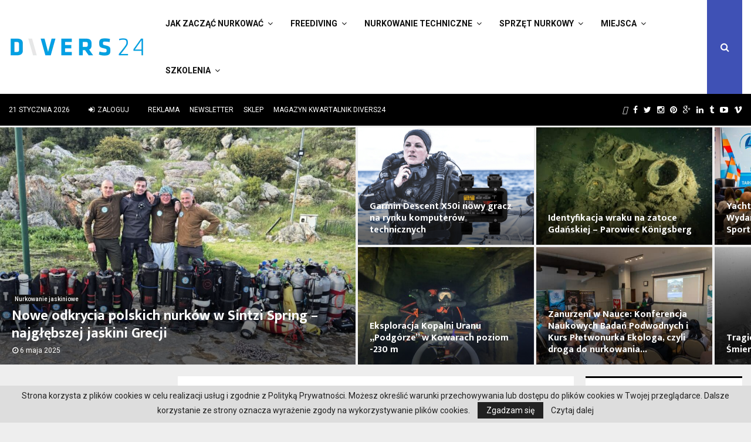

--- FILE ---
content_type: text/html; charset=UTF-8
request_url: https://divers24.pl/?_dnlink=46669&aid=42965&t=1669507611
body_size: 62090
content:
<!DOCTYPE html>
<html lang="pl-PL">
<head>
	<meta name="google-site-verification" content="PIrvFQDVNZ63UpU6R9N-6vfUut6YYC2G3QZq183u-a8" />
        <meta name="yandex-verification" content="7bea0ae83853829e" />
	<meta charset="UTF-8">
		<meta name="viewport" content="width=device-width, initial-scale=1">
		<link rel="profile" href="https://gmpg.org/xfn/11">
	<meta name='robots' content='index, follow, max-image-preview:large, max-snippet:-1, max-video-preview:-1' />

	<!-- This site is optimized with the Yoast SEO Premium plugin v21.5 (Yoast SEO v23.3) - https://yoast.com/wordpress/plugins/seo/ -->
	<title>Nurkowanie w Polsce i na świecie - Divers24.pl portal o nurkowaniu</title>
	<meta name="description" content="Misja Zapewnienie najświeższych informacji ze świata nurkowego. Największy portal o nurkowaniu!" />
	<link rel="canonical" href="https://divers24.pl/" />
	<meta property="og:locale" content="pl_PL" />
	<meta property="og:type" content="website" />
	<meta property="og:title" content="Nurkowanie w Polsce i na świecie - Divers24.pl portal o nurkowaniu" />
	<meta property="og:description" content="Misja Zapewnienie najświeższych informacji ze świata nurkowego. Największy portal o nurkowaniu!" />
	<meta property="og:url" content="https://divers24.pl/" />
	<meta property="og:site_name" content="Nurkowanie w Polsce i na świecie - Divers24.pl portal o nurkowaniu" />
	<meta property="article:publisher" content="https://www.facebook.com/divers24/" />
	<meta property="article:modified_time" content="2025-02-27T13:30:18+00:00" />
	<meta property="og:image" content="https://divers24.pl/wp-content/uploads/2017/11/Divers24_PL_znak_marki_internetowej_czarny-1-1.png" />
	<meta property="og:image:width" content="904" />
	<meta property="og:image:height" content="249" />
	<meta property="og:image:type" content="image/png" />
	<meta name="twitter:card" content="summary_large_image" />
	<meta name="twitter:site" content="@divers24" />
	<script type="application/ld+json" class="yoast-schema-graph">{"@context":"https://schema.org","@graph":[{"@type":"WebPage","@id":"https://divers24.pl/","url":"https://divers24.pl/","name":"Nurkowanie w Polsce i na świecie - Divers24.pl portal o nurkowaniu","isPartOf":{"@id":"https://divers24.pl/#website"},"about":{"@id":"https://divers24.pl/#organization"},"datePublished":"2018-04-16T04:42:23+00:00","dateModified":"2025-02-27T13:30:18+00:00","description":"Misja Zapewnienie najświeższych informacji ze świata nurkowego. Największy portal o nurkowaniu!","breadcrumb":{"@id":"https://divers24.pl/#breadcrumb"},"inLanguage":"pl-PL","potentialAction":[{"@type":"ReadAction","target":["https://divers24.pl/"]}]},{"@type":"BreadcrumbList","@id":"https://divers24.pl/#breadcrumb","itemListElement":[{"@type":"ListItem","position":1,"name":"Home"}]},{"@type":"WebSite","@id":"https://divers24.pl/#website","url":"https://divers24.pl/","name":"Nurkowanie w Polsce i na świecie - Divers24.pl portal o nurkowaniu","description":"Misja Zapewnienie najświeższych informacji ze świata nurkowego. Największy portal o nurkowaniu!","publisher":{"@id":"https://divers24.pl/#organization"},"potentialAction":[{"@type":"SearchAction","target":{"@type":"EntryPoint","urlTemplate":"https://divers24.pl/?s={search_term_string}"},"query-input":"required name=search_term_string"}],"inLanguage":"pl-PL"},{"@type":["Organization","Place"],"@id":"https://divers24.pl/#organization","name":"Divers24.pl - największy polski portal nurkowy","url":"https://divers24.pl/","logo":{"@id":"https://divers24.pl/#local-main-organization-logo"},"image":{"@id":"https://divers24.pl/#local-main-organization-logo"},"sameAs":["https://www.facebook.com/divers24/","https://x.com/divers24","https://www.instagram.com/divers24mag/","https://www.linkedin.com/company/11291918/","https://pl.pinterest.com/Divers24/_saved/"],"address":{"@id":"https://divers24.pl/#local-main-place-address"},"geo":{"@type":"GeoCoordinates","latitude":"54.3479781","longitude":"18.6603016"},"telephone":["+48606310252"],"openingHoursSpecification":[{"@type":"OpeningHoursSpecification","dayOfWeek":["Monday","Tuesday","Wednesday","Thursday","Friday"],"opens":"09:00","closes":"16:00"},{"@type":"OpeningHoursSpecification","dayOfWeek":["Saturday","Sunday"],"opens":"00:00","closes":"00:00"}],"email":"info@underwatermedia.pl","areaServed":"Polska","vatID":"5833331717","taxID":"5833331717"},{"@type":"PostalAddress","@id":"https://divers24.pl/#local-main-place-address","streetAddress":"Divers24 - największy polski portal nurkowy, ul. Szafarnia 11/F8","addressLocality":"Gdańsk","postalCode":"80-755","addressRegion":"pomorskie","addressCountry":"PL"},{"@type":"ImageObject","inLanguage":"pl-PL","@id":"https://divers24.pl/#local-main-organization-logo","url":"https://divers24.pl/wp-content/uploads/2017/11/Divers24_PL_znak_marki_internetowej_czarny-1-1.png","contentUrl":"https://divers24.pl/wp-content/uploads/2017/11/Divers24_PL_znak_marki_internetowej_czarny-1-1.png","width":904,"height":249,"caption":"Divers24.pl - największy polski portal nurkowy"}]}</script>
	<meta name="msvalidate.01" content="12afe991ab614bc8ab19b0f68047df90" />
	<meta name="google-site-verification" content="google51ed558e5c939770" />
	<meta name="p:domain_verify" content="09d86970f70887013eb25b080ca82cb2" />
	<meta name="yandex-verification" content="7bea0ae83853829e" />
	<meta name="geo.placename" content="Gdańsk" />
	<meta name="geo.region" content="Polska" />
	<!-- / Yoast SEO Premium plugin. -->


<link rel='dns-prefetch' href='//fonts.googleapis.com' />
<link rel="alternate" type="application/rss+xml" title="Nurkowanie w Polsce i na świecie - Divers24.pl portal o nurkowaniu &raquo; Kanał z wpisami" href="https://divers24.pl/feed/" />
<link rel="alternate" type="application/rss+xml" title="Nurkowanie w Polsce i na świecie - Divers24.pl portal o nurkowaniu &raquo; Kanał z komentarzami" href="https://divers24.pl/comments/feed/" />
<script type="text/javascript">
/* <![CDATA[ */
window._wpemojiSettings = {"baseUrl":"https:\/\/s.w.org\/images\/core\/emoji\/15.0.3\/72x72\/","ext":".png","svgUrl":"https:\/\/s.w.org\/images\/core\/emoji\/15.0.3\/svg\/","svgExt":".svg","source":{"concatemoji":"https:\/\/divers24.pl\/wp-includes\/js\/wp-emoji-release.min.js?ver=6.6.1"}};
/*! This file is auto-generated */
!function(i,n){var o,s,e;function c(e){try{var t={supportTests:e,timestamp:(new Date).valueOf()};sessionStorage.setItem(o,JSON.stringify(t))}catch(e){}}function p(e,t,n){e.clearRect(0,0,e.canvas.width,e.canvas.height),e.fillText(t,0,0);var t=new Uint32Array(e.getImageData(0,0,e.canvas.width,e.canvas.height).data),r=(e.clearRect(0,0,e.canvas.width,e.canvas.height),e.fillText(n,0,0),new Uint32Array(e.getImageData(0,0,e.canvas.width,e.canvas.height).data));return t.every(function(e,t){return e===r[t]})}function u(e,t,n){switch(t){case"flag":return n(e,"\ud83c\udff3\ufe0f\u200d\u26a7\ufe0f","\ud83c\udff3\ufe0f\u200b\u26a7\ufe0f")?!1:!n(e,"\ud83c\uddfa\ud83c\uddf3","\ud83c\uddfa\u200b\ud83c\uddf3")&&!n(e,"\ud83c\udff4\udb40\udc67\udb40\udc62\udb40\udc65\udb40\udc6e\udb40\udc67\udb40\udc7f","\ud83c\udff4\u200b\udb40\udc67\u200b\udb40\udc62\u200b\udb40\udc65\u200b\udb40\udc6e\u200b\udb40\udc67\u200b\udb40\udc7f");case"emoji":return!n(e,"\ud83d\udc26\u200d\u2b1b","\ud83d\udc26\u200b\u2b1b")}return!1}function f(e,t,n){var r="undefined"!=typeof WorkerGlobalScope&&self instanceof WorkerGlobalScope?new OffscreenCanvas(300,150):i.createElement("canvas"),a=r.getContext("2d",{willReadFrequently:!0}),o=(a.textBaseline="top",a.font="600 32px Arial",{});return e.forEach(function(e){o[e]=t(a,e,n)}),o}function t(e){var t=i.createElement("script");t.src=e,t.defer=!0,i.head.appendChild(t)}"undefined"!=typeof Promise&&(o="wpEmojiSettingsSupports",s=["flag","emoji"],n.supports={everything:!0,everythingExceptFlag:!0},e=new Promise(function(e){i.addEventListener("DOMContentLoaded",e,{once:!0})}),new Promise(function(t){var n=function(){try{var e=JSON.parse(sessionStorage.getItem(o));if("object"==typeof e&&"number"==typeof e.timestamp&&(new Date).valueOf()<e.timestamp+604800&&"object"==typeof e.supportTests)return e.supportTests}catch(e){}return null}();if(!n){if("undefined"!=typeof Worker&&"undefined"!=typeof OffscreenCanvas&&"undefined"!=typeof URL&&URL.createObjectURL&&"undefined"!=typeof Blob)try{var e="postMessage("+f.toString()+"("+[JSON.stringify(s),u.toString(),p.toString()].join(",")+"));",r=new Blob([e],{type:"text/javascript"}),a=new Worker(URL.createObjectURL(r),{name:"wpTestEmojiSupports"});return void(a.onmessage=function(e){c(n=e.data),a.terminate(),t(n)})}catch(e){}c(n=f(s,u,p))}t(n)}).then(function(e){for(var t in e)n.supports[t]=e[t],n.supports.everything=n.supports.everything&&n.supports[t],"flag"!==t&&(n.supports.everythingExceptFlag=n.supports.everythingExceptFlag&&n.supports[t]);n.supports.everythingExceptFlag=n.supports.everythingExceptFlag&&!n.supports.flag,n.DOMReady=!1,n.readyCallback=function(){n.DOMReady=!0}}).then(function(){return e}).then(function(){var e;n.supports.everything||(n.readyCallback(),(e=n.source||{}).concatemoji?t(e.concatemoji):e.wpemoji&&e.twemoji&&(t(e.twemoji),t(e.wpemoji)))}))}((window,document),window._wpemojiSettings);
/* ]]> */
</script>
<!-- divers24.pl is managing ads with Advanced Ads 2.0.7 – https://wpadvancedads.com/ --><script id="diver-ready">
			window.advanced_ads_ready=function(e,a){a=a||"complete";var d=function(e){return"interactive"===a?"loading"!==e:"complete"===e};d(document.readyState)?e():document.addEventListener("readystatechange",(function(a){d(a.target.readyState)&&e()}),{once:"interactive"===a})},window.advanced_ads_ready_queue=window.advanced_ads_ready_queue||[];		</script>
		<link rel='stylesheet' id='wpmf-bakery-style-css' href='https://divers24.pl/wp-content/plugins/wp-media-folder//assets/css/vc_style.css?ver=5.5.3' type='text/css' media='all' />
<style id='wp-emoji-styles-inline-css' type='text/css'>

	img.wp-smiley, img.emoji {
		display: inline !important;
		border: none !important;
		box-shadow: none !important;
		height: 1em !important;
		width: 1em !important;
		margin: 0 0.07em !important;
		vertical-align: -0.1em !important;
		background: none !important;
		padding: 0 !important;
	}
</style>
<link rel='stylesheet' id='wp-block-library-css' href='https://divers24.pl/wp-includes/css/dist/block-library/style.min.css?ver=6.6.1' type='text/css' media='all' />
<style id='wp-block-library-theme-inline-css' type='text/css'>
.wp-block-audio :where(figcaption){color:#555;font-size:13px;text-align:center}.is-dark-theme .wp-block-audio :where(figcaption){color:#ffffffa6}.wp-block-audio{margin:0 0 1em}.wp-block-code{border:1px solid #ccc;border-radius:4px;font-family:Menlo,Consolas,monaco,monospace;padding:.8em 1em}.wp-block-embed :where(figcaption){color:#555;font-size:13px;text-align:center}.is-dark-theme .wp-block-embed :where(figcaption){color:#ffffffa6}.wp-block-embed{margin:0 0 1em}.blocks-gallery-caption{color:#555;font-size:13px;text-align:center}.is-dark-theme .blocks-gallery-caption{color:#ffffffa6}:root :where(.wp-block-image figcaption){color:#555;font-size:13px;text-align:center}.is-dark-theme :root :where(.wp-block-image figcaption){color:#ffffffa6}.wp-block-image{margin:0 0 1em}.wp-block-pullquote{border-bottom:4px solid;border-top:4px solid;color:currentColor;margin-bottom:1.75em}.wp-block-pullquote cite,.wp-block-pullquote footer,.wp-block-pullquote__citation{color:currentColor;font-size:.8125em;font-style:normal;text-transform:uppercase}.wp-block-quote{border-left:.25em solid;margin:0 0 1.75em;padding-left:1em}.wp-block-quote cite,.wp-block-quote footer{color:currentColor;font-size:.8125em;font-style:normal;position:relative}.wp-block-quote.has-text-align-right{border-left:none;border-right:.25em solid;padding-left:0;padding-right:1em}.wp-block-quote.has-text-align-center{border:none;padding-left:0}.wp-block-quote.is-large,.wp-block-quote.is-style-large,.wp-block-quote.is-style-plain{border:none}.wp-block-search .wp-block-search__label{font-weight:700}.wp-block-search__button{border:1px solid #ccc;padding:.375em .625em}:where(.wp-block-group.has-background){padding:1.25em 2.375em}.wp-block-separator.has-css-opacity{opacity:.4}.wp-block-separator{border:none;border-bottom:2px solid;margin-left:auto;margin-right:auto}.wp-block-separator.has-alpha-channel-opacity{opacity:1}.wp-block-separator:not(.is-style-wide):not(.is-style-dots){width:100px}.wp-block-separator.has-background:not(.is-style-dots){border-bottom:none;height:1px}.wp-block-separator.has-background:not(.is-style-wide):not(.is-style-dots){height:2px}.wp-block-table{margin:0 0 1em}.wp-block-table td,.wp-block-table th{word-break:normal}.wp-block-table :where(figcaption){color:#555;font-size:13px;text-align:center}.is-dark-theme .wp-block-table :where(figcaption){color:#ffffffa6}.wp-block-video :where(figcaption){color:#555;font-size:13px;text-align:center}.is-dark-theme .wp-block-video :where(figcaption){color:#ffffffa6}.wp-block-video{margin:0 0 1em}:root :where(.wp-block-template-part.has-background){margin-bottom:0;margin-top:0;padding:1.25em 2.375em}
</style>
<link rel='stylesheet' id='wp-components-css' href='https://divers24.pl/wp-includes/css/dist/components/style.min.css?ver=6.6.1' type='text/css' media='all' />
<link rel='stylesheet' id='wptelegram_widget-blocks-0-css' href='https://divers24.pl/wp-content/plugins/wptelegram-widget/assets/build/dist/blocks-C9ogPNk6.css' type='text/css' media='all' />
<style id='wptelegram_widget-blocks-0-inline-css' type='text/css'>
:root {--wptelegram-widget-join-link-bg-color: #389ce9;--wptelegram-widget-join-link-color: #fff}
</style>
<link rel='stylesheet' id='wptelegram_widget-public-0-css' href='https://divers24.pl/wp-content/plugins/wptelegram-widget/assets/build/dist/public-DEib7km8.css' type='text/css' media='all' />
<style id='classic-theme-styles-inline-css' type='text/css'>
/*! This file is auto-generated */
.wp-block-button__link{color:#fff;background-color:#32373c;border-radius:9999px;box-shadow:none;text-decoration:none;padding:calc(.667em + 2px) calc(1.333em + 2px);font-size:1.125em}.wp-block-file__button{background:#32373c;color:#fff;text-decoration:none}
</style>
<style id='global-styles-inline-css' type='text/css'>
:root{--wp--preset--aspect-ratio--square: 1;--wp--preset--aspect-ratio--4-3: 4/3;--wp--preset--aspect-ratio--3-4: 3/4;--wp--preset--aspect-ratio--3-2: 3/2;--wp--preset--aspect-ratio--2-3: 2/3;--wp--preset--aspect-ratio--16-9: 16/9;--wp--preset--aspect-ratio--9-16: 9/16;--wp--preset--color--black: #000000;--wp--preset--color--cyan-bluish-gray: #abb8c3;--wp--preset--color--white: #ffffff;--wp--preset--color--pale-pink: #f78da7;--wp--preset--color--vivid-red: #cf2e2e;--wp--preset--color--luminous-vivid-orange: #ff6900;--wp--preset--color--luminous-vivid-amber: #fcb900;--wp--preset--color--light-green-cyan: #7bdcb5;--wp--preset--color--vivid-green-cyan: #00d084;--wp--preset--color--pale-cyan-blue: #8ed1fc;--wp--preset--color--vivid-cyan-blue: #0693e3;--wp--preset--color--vivid-purple: #9b51e0;--wp--preset--gradient--vivid-cyan-blue-to-vivid-purple: linear-gradient(135deg,rgba(6,147,227,1) 0%,rgb(155,81,224) 100%);--wp--preset--gradient--light-green-cyan-to-vivid-green-cyan: linear-gradient(135deg,rgb(122,220,180) 0%,rgb(0,208,130) 100%);--wp--preset--gradient--luminous-vivid-amber-to-luminous-vivid-orange: linear-gradient(135deg,rgba(252,185,0,1) 0%,rgba(255,105,0,1) 100%);--wp--preset--gradient--luminous-vivid-orange-to-vivid-red: linear-gradient(135deg,rgba(255,105,0,1) 0%,rgb(207,46,46) 100%);--wp--preset--gradient--very-light-gray-to-cyan-bluish-gray: linear-gradient(135deg,rgb(238,238,238) 0%,rgb(169,184,195) 100%);--wp--preset--gradient--cool-to-warm-spectrum: linear-gradient(135deg,rgb(74,234,220) 0%,rgb(151,120,209) 20%,rgb(207,42,186) 40%,rgb(238,44,130) 60%,rgb(251,105,98) 80%,rgb(254,248,76) 100%);--wp--preset--gradient--blush-light-purple: linear-gradient(135deg,rgb(255,206,236) 0%,rgb(152,150,240) 100%);--wp--preset--gradient--blush-bordeaux: linear-gradient(135deg,rgb(254,205,165) 0%,rgb(254,45,45) 50%,rgb(107,0,62) 100%);--wp--preset--gradient--luminous-dusk: linear-gradient(135deg,rgb(255,203,112) 0%,rgb(199,81,192) 50%,rgb(65,88,208) 100%);--wp--preset--gradient--pale-ocean: linear-gradient(135deg,rgb(255,245,203) 0%,rgb(182,227,212) 50%,rgb(51,167,181) 100%);--wp--preset--gradient--electric-grass: linear-gradient(135deg,rgb(202,248,128) 0%,rgb(113,206,126) 100%);--wp--preset--gradient--midnight: linear-gradient(135deg,rgb(2,3,129) 0%,rgb(40,116,252) 100%);--wp--preset--font-size--small: 14px;--wp--preset--font-size--medium: 20px;--wp--preset--font-size--large: 32px;--wp--preset--font-size--x-large: 42px;--wp--preset--font-size--normal: 16px;--wp--preset--font-size--huge: 42px;--wp--preset--spacing--20: 0.44rem;--wp--preset--spacing--30: 0.67rem;--wp--preset--spacing--40: 1rem;--wp--preset--spacing--50: 1.5rem;--wp--preset--spacing--60: 2.25rem;--wp--preset--spacing--70: 3.38rem;--wp--preset--spacing--80: 5.06rem;--wp--preset--shadow--natural: 6px 6px 9px rgba(0, 0, 0, 0.2);--wp--preset--shadow--deep: 12px 12px 50px rgba(0, 0, 0, 0.4);--wp--preset--shadow--sharp: 6px 6px 0px rgba(0, 0, 0, 0.2);--wp--preset--shadow--outlined: 6px 6px 0px -3px rgba(255, 255, 255, 1), 6px 6px rgba(0, 0, 0, 1);--wp--preset--shadow--crisp: 6px 6px 0px rgba(0, 0, 0, 1);}:where(.is-layout-flex){gap: 0.5em;}:where(.is-layout-grid){gap: 0.5em;}body .is-layout-flex{display: flex;}.is-layout-flex{flex-wrap: wrap;align-items: center;}.is-layout-flex > :is(*, div){margin: 0;}body .is-layout-grid{display: grid;}.is-layout-grid > :is(*, div){margin: 0;}:where(.wp-block-columns.is-layout-flex){gap: 2em;}:where(.wp-block-columns.is-layout-grid){gap: 2em;}:where(.wp-block-post-template.is-layout-flex){gap: 1.25em;}:where(.wp-block-post-template.is-layout-grid){gap: 1.25em;}.has-black-color{color: var(--wp--preset--color--black) !important;}.has-cyan-bluish-gray-color{color: var(--wp--preset--color--cyan-bluish-gray) !important;}.has-white-color{color: var(--wp--preset--color--white) !important;}.has-pale-pink-color{color: var(--wp--preset--color--pale-pink) !important;}.has-vivid-red-color{color: var(--wp--preset--color--vivid-red) !important;}.has-luminous-vivid-orange-color{color: var(--wp--preset--color--luminous-vivid-orange) !important;}.has-luminous-vivid-amber-color{color: var(--wp--preset--color--luminous-vivid-amber) !important;}.has-light-green-cyan-color{color: var(--wp--preset--color--light-green-cyan) !important;}.has-vivid-green-cyan-color{color: var(--wp--preset--color--vivid-green-cyan) !important;}.has-pale-cyan-blue-color{color: var(--wp--preset--color--pale-cyan-blue) !important;}.has-vivid-cyan-blue-color{color: var(--wp--preset--color--vivid-cyan-blue) !important;}.has-vivid-purple-color{color: var(--wp--preset--color--vivid-purple) !important;}.has-black-background-color{background-color: var(--wp--preset--color--black) !important;}.has-cyan-bluish-gray-background-color{background-color: var(--wp--preset--color--cyan-bluish-gray) !important;}.has-white-background-color{background-color: var(--wp--preset--color--white) !important;}.has-pale-pink-background-color{background-color: var(--wp--preset--color--pale-pink) !important;}.has-vivid-red-background-color{background-color: var(--wp--preset--color--vivid-red) !important;}.has-luminous-vivid-orange-background-color{background-color: var(--wp--preset--color--luminous-vivid-orange) !important;}.has-luminous-vivid-amber-background-color{background-color: var(--wp--preset--color--luminous-vivid-amber) !important;}.has-light-green-cyan-background-color{background-color: var(--wp--preset--color--light-green-cyan) !important;}.has-vivid-green-cyan-background-color{background-color: var(--wp--preset--color--vivid-green-cyan) !important;}.has-pale-cyan-blue-background-color{background-color: var(--wp--preset--color--pale-cyan-blue) !important;}.has-vivid-cyan-blue-background-color{background-color: var(--wp--preset--color--vivid-cyan-blue) !important;}.has-vivid-purple-background-color{background-color: var(--wp--preset--color--vivid-purple) !important;}.has-black-border-color{border-color: var(--wp--preset--color--black) !important;}.has-cyan-bluish-gray-border-color{border-color: var(--wp--preset--color--cyan-bluish-gray) !important;}.has-white-border-color{border-color: var(--wp--preset--color--white) !important;}.has-pale-pink-border-color{border-color: var(--wp--preset--color--pale-pink) !important;}.has-vivid-red-border-color{border-color: var(--wp--preset--color--vivid-red) !important;}.has-luminous-vivid-orange-border-color{border-color: var(--wp--preset--color--luminous-vivid-orange) !important;}.has-luminous-vivid-amber-border-color{border-color: var(--wp--preset--color--luminous-vivid-amber) !important;}.has-light-green-cyan-border-color{border-color: var(--wp--preset--color--light-green-cyan) !important;}.has-vivid-green-cyan-border-color{border-color: var(--wp--preset--color--vivid-green-cyan) !important;}.has-pale-cyan-blue-border-color{border-color: var(--wp--preset--color--pale-cyan-blue) !important;}.has-vivid-cyan-blue-border-color{border-color: var(--wp--preset--color--vivid-cyan-blue) !important;}.has-vivid-purple-border-color{border-color: var(--wp--preset--color--vivid-purple) !important;}.has-vivid-cyan-blue-to-vivid-purple-gradient-background{background: var(--wp--preset--gradient--vivid-cyan-blue-to-vivid-purple) !important;}.has-light-green-cyan-to-vivid-green-cyan-gradient-background{background: var(--wp--preset--gradient--light-green-cyan-to-vivid-green-cyan) !important;}.has-luminous-vivid-amber-to-luminous-vivid-orange-gradient-background{background: var(--wp--preset--gradient--luminous-vivid-amber-to-luminous-vivid-orange) !important;}.has-luminous-vivid-orange-to-vivid-red-gradient-background{background: var(--wp--preset--gradient--luminous-vivid-orange-to-vivid-red) !important;}.has-very-light-gray-to-cyan-bluish-gray-gradient-background{background: var(--wp--preset--gradient--very-light-gray-to-cyan-bluish-gray) !important;}.has-cool-to-warm-spectrum-gradient-background{background: var(--wp--preset--gradient--cool-to-warm-spectrum) !important;}.has-blush-light-purple-gradient-background{background: var(--wp--preset--gradient--blush-light-purple) !important;}.has-blush-bordeaux-gradient-background{background: var(--wp--preset--gradient--blush-bordeaux) !important;}.has-luminous-dusk-gradient-background{background: var(--wp--preset--gradient--luminous-dusk) !important;}.has-pale-ocean-gradient-background{background: var(--wp--preset--gradient--pale-ocean) !important;}.has-electric-grass-gradient-background{background: var(--wp--preset--gradient--electric-grass) !important;}.has-midnight-gradient-background{background: var(--wp--preset--gradient--midnight) !important;}.has-small-font-size{font-size: var(--wp--preset--font-size--small) !important;}.has-medium-font-size{font-size: var(--wp--preset--font-size--medium) !important;}.has-large-font-size{font-size: var(--wp--preset--font-size--large) !important;}.has-x-large-font-size{font-size: var(--wp--preset--font-size--x-large) !important;}
:where(.wp-block-post-template.is-layout-flex){gap: 1.25em;}:where(.wp-block-post-template.is-layout-grid){gap: 1.25em;}
:where(.wp-block-columns.is-layout-flex){gap: 2em;}:where(.wp-block-columns.is-layout-grid){gap: 2em;}
:root :where(.wp-block-pullquote){font-size: 1.5em;line-height: 1.6;}
</style>
<link rel='stylesheet' id='contact-form-7-css' href='https://divers24.pl/wp-content/plugins/contact-form-7/includes/css/styles.css?ver=6.0.1' type='text/css' media='all' />
<link rel='stylesheet' id='jquery.fancybox-css' href='https://divers24.pl/wp-content/plugins/fancy-box/jquery.fancybox.css?ver=1.2.6' type='text/css' media='all' />
<link rel='stylesheet' id='gn-frontend-gnfollow-style-css' href='https://divers24.pl/wp-content/plugins/gn-publisher/assets/css/gn-frontend-gnfollow.min.css?ver=1.5.21' type='text/css' media='all' />
<link rel='stylesheet' id='iphorm-css' href='https://divers24.pl/wp-content/plugins/iphorm-form-builder/css/styles.css?ver=1.4.14' type='text/css' media='all' />
<link rel='stylesheet' id='qtip-css' href='https://divers24.pl/wp-content/plugins/iphorm-form-builder/js/qtip2/jquery.qtip.min.css?ver=2.0.1' type='text/css' media='all' />
<link rel='stylesheet' id='iphorm-fancybox-css' href='https://divers24.pl/wp-content/plugins/iphorm-form-builder/js/fancybox/jquery.fancybox-1.3.4.css?ver=1.3.4' type='text/css' media='all' />
<link rel='stylesheet' id='iphorm-uniform-theme-1-css' href='https://divers24.pl/wp-content/plugins/iphorm-form-builder/js/uniform/themes/default/default.css?ver=1.4.14' type='text/css' media='all' />
<link rel='stylesheet' id='pencisc-css' href='https://divers24.pl/wp-content/plugins/penci-framework/assets/css/single-shortcode.css?ver=6.6.1' type='text/css' media='all' />
<link rel='stylesheet' id='penci-oswald-css' href='//fonts.googleapis.com/css?family=Oswald%3A400&#038;ver=6.6.1' type='text/css' media='all' />
<link rel='stylesheet' id='penci-font-awesome-css' href='https://divers24.pl/wp-content/themes/pennews/css/font-awesome.min.css?ver=4.5.2' type='text/css' media='all' />
<link rel='stylesheet' id='penci-fonts-css' href='//fonts.googleapis.com/css?family=Roboto%3A300%2C300italic%2C400%2C400italic%2C500%2C500italic%2C700%2C700italic%2C800%2C800italic%7CMukta+Vaani%3A300%2C300italic%2C400%2C400italic%2C500%2C500italic%2C700%2C700italic%2C800%2C800italic%7COswald%3A300%2C300italic%2C400%2C400italic%2C500%2C500italic%2C700%2C700italic%2C800%2C800italic%7CTeko%3A300%2C300italic%2C400%2C400italic%2C500%2C500italic%2C700%2C700italic%2C800%2C800italic%3A300%2C300italic%2C400%2C400italic%2C500%2C500italic%2C700%2C700italic%2C800%2C800italic%26subset%3Dcyrillic%2Ccyrillic-ext%2Cgreek%2Cgreek-ext%2Clatin-ext' type='text/css' media='all' />
<link rel='stylesheet' id='penci-portfolio-css' href='https://divers24.pl/wp-content/themes/pennews/css/portfolio.css?ver=6.6.0' type='text/css' media='all' />
<link rel='stylesheet' id='penci-review-css' href='https://divers24.pl/wp-content/themes/pennews/css/review.css?ver=6.6.0' type='text/css' media='all' />
<link rel='stylesheet' id='penci-style-css' href='https://divers24.pl/wp-content/themes/pennews/style.css?ver=6.6.0' type='text/css' media='all' />
<style id='penci-style-inline-css' type='text/css'>
.penci-block-vc.style-title-13:not(.footer-widget).style-title-center .penci-block-heading {border-right: 10px solid transparent; border-left: 10px solid transparent; }.site-branding h1, .site-branding h2 {margin: 0;}.penci-schema-markup { display: none !important; }.penci-entry-media .twitter-video { max-width: none !important; margin: 0 !important; }.penci-entry-media .fb-video { margin-bottom: 0; }.penci-entry-media .post-format-meta > iframe { vertical-align: top; }.penci-single-style-6 .penci-entry-media-top.penci-video-format-dailymotion:after, .penci-single-style-6 .penci-entry-media-top.penci-video-format-facebook:after, .penci-single-style-6 .penci-entry-media-top.penci-video-format-vimeo:after, .penci-single-style-6 .penci-entry-media-top.penci-video-format-twitter:after, .penci-single-style-7 .penci-entry-media-top.penci-video-format-dailymotion:after, .penci-single-style-7 .penci-entry-media-top.penci-video-format-facebook:after, .penci-single-style-7 .penci-entry-media-top.penci-video-format-vimeo:after, .penci-single-style-7 .penci-entry-media-top.penci-video-format-twitter:after { content: none; } .penci-single-style-5 .penci-entry-media.penci-video-format-dailymotion:after, .penci-single-style-5 .penci-entry-media.penci-video-format-facebook:after, .penci-single-style-5 .penci-entry-media.penci-video-format-vimeo:after, .penci-single-style-5 .penci-entry-media.penci-video-format-twitter:after { content: none; }@media screen and (max-width: 960px) { .penci-insta-thumb ul.thumbnails.penci_col_5 li, .penci-insta-thumb ul.thumbnails.penci_col_6 li { width: 33.33% !important; } .penci-insta-thumb ul.thumbnails.penci_col_7 li, .penci-insta-thumb ul.thumbnails.penci_col_8 li, .penci-insta-thumb ul.thumbnails.penci_col_9 li, .penci-insta-thumb ul.thumbnails.penci_col_10 li { width: 25% !important; } }.site-header.header--s12 .penci-menu-toggle-wapper,.site-header.header--s12 .header__social-search { flex: 1; }.site-header.header--s5 .site-branding {  padding-right: 0;margin-right: 40px; }.penci-block_37 .penci_post-meta { padding-top: 8px; }.penci-block_37 .penci-post-excerpt + .penci_post-meta { padding-top: 0; }.penci-hide-text-votes { display: none; }.penci-usewr-review {  border-top: 1px solid #ececec; }.penci-review-score {top: 5px; position: relative; }.penci-social-counter.penci-social-counter--style-3 .penci-social__empty a, .penci-social-counter.penci-social-counter--style-4 .penci-social__empty a, .penci-social-counter.penci-social-counter--style-5 .penci-social__empty a, .penci-social-counter.penci-social-counter--style-6 .penci-social__empty a { display: flex; justify-content: center; align-items: center; }.penci-block-error { padding: 0 20px 20px; }@media screen and (min-width: 1240px){ .penci_dis_padding_bw .penci-content-main.penci-col-4:nth-child(3n+2) { padding-right: 15px; padding-left: 15px; }}.bos_searchbox_widget_class.penci-vc-column-1 #flexi_searchbox #b_searchboxInc .b_submitButton_wrapper{ padding-top: 10px; padding-bottom: 10px; }.mfp-image-holder .mfp-close, .mfp-iframe-holder .mfp-close { background: transparent; border-color: transparent; }.site-content,.penci-page-style-1 .site-content, 
		.page-template-full-width.penci-block-pagination .site-content,
		.penci-page-style-2 .site-content, .penci-single-style-1 .site-content, 
		.penci-single-style-2 .site-content,.penci-page-style-3 .site-content,
		.penci-single-style-3 .site-content{ margin-top:20px; }@media screen and (min-width: 1240px){.single.two-sidebar .site-main .penci-container .widget-area-1 {width: 21.4%;}.single.two-sidebar .site-main .penci-container .widget-area-2{ width: 21.4%; }.single.two-sidebar .site-main .penci-container .penci-wide-content { width: 57.2%;max-width: 100%; }}@media screen and (min-width: 960px){.single.sidebar-left .site-main .penci-wide-content,.single.sidebar-right .site-main .penci-wide-content{width: 78.57%;max-width: 100%;}.single.sidebar-left .site-main .widget-area,.single.sidebar-right .site-main .widget-area{width: 21.43%;max-width: 100%;}}@media screen and (max-width: 1240px) and (min-width: 960px){.single.sidebar-left .site-main .penci-wide-content,.single.sidebar-right .site-main .penci-container__content,.single.two-sidebar .site-main .penci-wide-content { margin-left:0; width: 78.57%;}.single.two-sidebar .site-main .widget-area { width: 21.43%;}}@media screen and (min-width: 1430px){ .single .site-main > .penci-container, .single .site-main .penci-entry-media + .penci-container, .single .site-main .penci-entry-media .penci-container { max-width:1430px;margin-left: auto; margin-right: auto; } }.penci-post-related .item-related h4{ font-size:14px; }@media screen and (min-width: 1240px){.page.two-sidebar:not( .penci-block-pagination ) .site-main .penci-container .widget-area-1 {width: 21.4%;}.page.two-sidebar:not( .penci-block-pagination ) .site-main .penci-container .widget-area-2{ width: 21.4%; }.page.two-sidebar:not( .penci-block-pagination ) .site-main .penci-container .penci-wide-content { width: 57.2%;max-width: 100%; }}@media screen and (min-width: 960px){.page.sidebar-left:not( .penci-block-pagination ) .site-main .penci-wide-content,.page.sidebar-right:not( .penci-block-pagination ) .site-main .penci-wide-content{width: 78.57%;max-width: 100%;}.page.sidebar-left:not( .penci-block-pagination ) .site-main .widget-area,.page.sidebar-right:not( .penci-block-pagination ) .site-main .widget-area{width: 21.43%;max-width: 100%;}}@media screen and (max-width: 1240px) and (min-width: 960px){.page.sidebar-left:not( .penci-block-pagination ) .site-main .penci-wide-content,.page.sidebar-right:not( .penci-block-pagination ) .site-main .penci-container__content,.page.two-sidebar:not( .penci-block-pagination ) .site-main .penci-wide-content { margin-left:0; width: 78.57%;}}@media screen and (min-width: 1430px){ .page-template-default  .site-main{ max-width:1430px;margin-left: auto; margin-right: auto; } .page-template-default .site-main .penci-container{ max-width: 100%; } }@media screen and (min-width: 1240px){.two-sidebar .site-main .penci-container .widget-area-1, .penci-vc_two-sidebar.penci-container .widget-area-1,.penci-vc_two-sidebar.penci-container-fluid .widget-area-1{width: 21.4%; }.two-sidebar .site-main .penci-container .widget-area-2, .penci-vc_two-sidebar.penci-container .widget-area-2,.penci-vc_two-sidebar.penci-container-fluid .widget-area-2{width: 21.4%; }.two-sidebar .site-main .penci-container .penci-wide-content, .penci-vc_two-sidebar.penci-container .penci-wide-content,.penci-vc_two-sidebar.penci-container-fluid .penci-wide-content{ max-width: 100%; width: 57.2%; }}@media screen and (min-width: 960px){.sidebar-left .site-main .penci-wide-content,.sidebar-right .site-main .penci-wide-content{width: 78.57%;max-width: 100%;}.sidebar-left .site-main .widget-area,.sidebar-right .site-main .widget-area{width: 21.43%;max-width: 100%;}.penci-con_innner-sidebar-left .penci-content-main,.penci-vc_sidebar-right .penci-con_innner-sidebar-left .penci-content-main { width: 78.57%;max-width: 100%; }}@media screen and (min-width: 1240px){ .penci-vc_sidebar-left .penci-container__content .penci-content-main, .penci-vc_sidebar-right .penci-container__content .penci-content-main{ flex:inherit ; }.penci-vc_sidebar-left .widget-area, .penci-vc_sidebar-right .widget-area { width: 21.43%;max-width: 100%; }.penci-vc_sidebar-left .penci-content-main, .penci-vc_sidebar-right .penci-content-main{ width: 78.57%;max-width: 100%; }}@media screen and (max-width: 1240px) and (min-width: 960px){.penci-vc_two-sidebar .widget-area{ width: 21.43%;max-width: 100%; }.sidebar-left .site-main .penci-container__content, .sidebar-right .site-main .penci-container__content,.two-sidebar .site-main .penci-wide-content, .penci-vc_two-sidebar .penci-wide-content { margin-left:0; width: 78.57%;}}@media screen and (min-width: 1440px) {.penci-con_innner-sidebar-left .widget-area, .penci-con_innner-sidebar-right .widget-area { width: 21.43% !important; } }@media screen and (min-width: 1430px){ .archive  .site-main, body.blog  .site-main{ max-width:1430px;margin-left: auto; margin-right: auto; } .archive .site-main .penci-container, body.blog .site-main .penci-container{ max-width: 100%; } }.penci-block-vc-pag  .penci-archive__list_posts .penci-post-item .entry-title{ font-size:20px; }.penci-portfolio-wrap{ margin-left: 0px; margin-right: 0px; }.penci-portfolio-wrap .portfolio-item{ padding-left: 0px; padding-right: 0px; margin-bottom:0px; }.footer__logo a,.footer__logo img{ max-width:250px;}.penci-popup-login-register .penci-login-container{ background-image:url(https://demosite.com.pl/wp-content/uploads/2017/11/bg-login-1.jpg);background-position:center;background-color:#3f51b5; }.penci-popup-login-register h4{ color:#ffffff ; }.penci-popup-login-register .penci-login-container{ color:#f5f5f5 ; }.penci-login-container .penci-login input[type="text"], .penci-login-container .penci-login input[type=password], .penci-login-container .penci-login input[type="submit"], .penci-login-container .penci-login input[type="email"]{ color:#ffffff ; }.penci-popup-login-register .penci-login-container .penci-login input[type="text"]::-webkit-input-placeholder,.penci-popup-login-register .penci-login-container .penci-login input[type=password]::-webkit-input-placeholder,.penci-popup-login-register .penci-login-container .penci-login input[type="submit"]::-webkit-input-placeholder,.penci-popup-login-register .penci-login-container .penci-login input[type="email"]::-webkit-input-placeholder{ color:#ffffff !important; }.penci-popup-login-register .penci-login-container .penci-login input[type="text"]::-moz-placeholder,.penci-popup-login-register .penci-login-container .penci-login input[type=password]::-moz-placeholder,.penci-popup-login-register .penci-login-container .penci-login input[type="submit"]::-moz-placeholder,.penci-popup-login-register .penci-login-container .penci-login input[type="email"]::-moz-placeholder{ color:#ffffff !important; }.penci-popup-login-register .penci-login-container .penci-login input[type="text"]:-ms-input-placeholder,.penci-popup-login-register .penci-login-container .penci-login input[type=password]:-ms-input-placeholder,.penci-popup-login-register .penci-login-container .penci-login input[type="submit"]:-ms-input-placeholder,.penci-popup-login-register .penci-login-container .penci-login input[type="email"]:-ms-input-placeholder{ color:#ffffff !important; }.penci-popup-login-register .penci-login-container .penci-login input[type="text"]:-moz-placeholder,.penci-popup-login-register .penci-login-container .penci-login input[type=password]:-moz-placeholder,.penci-popup-login-register .penci-login-container .penci-login input[type="submit"]:-moz-placeholder,.penci-popup-login-register .penci-login-container .penci-login input[type="email"]:-moz-placeholder { color:#ffffff !important; }.penci-popup-login-register .penci-login-container .penci-login input[type="text"],
		 .penci-popup-login-register .penci-login-container .penci-login input[type=password],
		 .penci-popup-login-register .penci-login-container .penci-login input[type="submit"],
		 .penci-popup-login-register .penci-login-container .penci-login input[type="email"]{ border-color:#3a66b9 ; }.penci-popup-login-register .penci-login-container a{ color:#ffffff ; }.penci-popup-login-register .penci-login-container a:hover{ color:#ffffff ; }.penci-popup-login-register .penci-login-container .penci-login input[type="submit"]:hover{ background-color:#313131 ; }#main .widget .tagcloud a{ }#main .widget .tagcloud a:hover{}.site-footer{ background-color:#181818 ; }.footer__sidebars + .footer__bottom .footer__bottom_container:before{ background-color:#212121 ; }.footer__sidebars .woocommerce.widget_shopping_cart .total,.footer__sidebars .woocommerce.widget_product_search input[type="search"],.footer__sidebars .woocommerce ul.cart_list li,.footer__sidebars .woocommerce ul.product_list_widget li,.site-footer .penci-recent-rv,.site-footer .penci-block_6 .penci-post-item,.site-footer .penci-block_10 .penci-post-item,.site-footer .penci-block_11 .block11_first_item, .site-footer .penci-block_11 .penci-post-item,.site-footer .penci-block_15 .penci-post-item,.site-footer .widget select,.footer__sidebars .woocommerce-product-details__short-description th,.footer__sidebars .woocommerce-product-details__short-description td,.site-footer .widget.widget_recent_entries li, .site-footer .widget.widget_recent_comments li, .site-footer .widget.widget_meta li,.site-footer input[type="text"], .site-footer input[type="email"],.site-footer input[type="url"], .site-footer input[type="password"],.site-footer input[type="search"], .site-footer input[type="number"],.site-footer input[type="tel"], .site-footer input[type="range"],.site-footer input[type="date"], .site-footer input[type="month"],.site-footer input[type="week"],.site-footer input[type="time"],.site-footer input[type="datetime"],.site-footer input[type="datetime-local"],.site-footer .widget .tagcloud a,.site-footer input[type="color"], .site-footer textarea{ border-color:#212121 ; }.site-footer select,.site-footer .woocommerce .woocommerce-product-search input[type="search"]{ border-color:#212121 ; }.site-footer .penci-block-vc .penci-block-heading,.footer-instagram h4.footer-instagram-title{ border-color:#212121 ; }
</style>
<link rel='stylesheet' id='js_composer_front-css' href='https://divers24.pl/wp-content/plugins/js_composer/assets/css/js_composer.min.css?ver=7.9' type='text/css' media='all' />
<link rel='stylesheet' id='custom_menu_style-css' href='https://divers24.pl/wp-content/plugins/custom-menu/css/style.css?ver=6.6.1' type='text/css' media='all' />
<script type="text/javascript" src="https://divers24.pl/wp-content/themes/pennews/nxjQuery/js/jquery-3.6.0.min.js?ver=3.6.0" id="jquery-core-js"></script>
<script type="text/javascript" src="https://divers24.pl/wp-content/themes/pennews/nxjQuery/js/jquery-migrate-3.3.2.min.js?ver=3.3.2" id="jquery-migrate-js"></script>
<script type="text/javascript" src="https://divers24.pl/wp-content/plugins/fancy-box/jquery.easing.js?ver=1.3" id="jquery.easing-js"></script>
<script type="text/javascript" src="https://divers24.pl/wp-content/plugins/iphorm-form-builder/js/iphorm.js?ver=1.4.14#asyncload" id="iphorm-js"></script>
<script></script><link rel="EditURI" type="application/rsd+xml" title="RSD" href="https://divers24.pl/xmlrpc.php?rsd" />
<meta name="generator" content="WordPress 6.6.1" />
<link rel='shortlink' href='https://divers24.pl/' />
<link rel="alternate" title="oEmbed (JSON)" type="application/json+oembed" href="https://divers24.pl/wp-json/oembed/1.0/embed?url=https%3A%2F%2Fdivers24.pl%2F" />
<link rel="alternate" title="oEmbed (XML)" type="text/xml+oembed" href="https://divers24.pl/wp-json/oembed/1.0/embed?url=https%3A%2F%2Fdivers24.pl%2F&#038;format=xml" />
   <script type="text/javascript">
   var _gaq = _gaq || [];
   _gaq.push(['_setAccount', 'UA-18550812-1']);
   _gaq.push(['_trackPageview']);
   (function() {
   var ga = document.createElement('script'); ga.type = 'text/javascript'; ga.async = true;
   ga.src = ('https:' == document.location.protocol ? 'https://ssl' : 'http://www') + '.google-analytics.com/ga.js';
   var s = document.getElementsByTagName('script')[0]; s.parentNode.insertBefore(ga, s);
   })();
   </script>
<script type="text/javascript">
  jQuery(document).ready(function($){
    var select = $('a[href$=".bmp"],a[href$=".gif"],a[href$=".jpg"],a[href$=".jpeg"],a[href$=".png"],a[href$=".BMP"],a[href$=".GIF"],a[href$=".JPG"],a[href$=".JPEG"],a[href$=".PNG"]');
    select.attr('rel', 'fancybox');
    select.fancybox();
  });
</script>
<script>
var portfolioDataJs = portfolioDataJs || [];
var penciBlocksArray=[];
var PENCILOCALCACHE = {};
		(function () {
				"use strict";
		
				PENCILOCALCACHE = {
					data: {},
					remove: function ( ajaxFilterItem ) {
						delete PENCILOCALCACHE.data[ajaxFilterItem];
					},
					exist: function ( ajaxFilterItem ) {
						return PENCILOCALCACHE.data.hasOwnProperty( ajaxFilterItem ) && PENCILOCALCACHE.data[ajaxFilterItem] !== null;
					},
					get: function ( ajaxFilterItem ) {
						return PENCILOCALCACHE.data[ajaxFilterItem];
					},
					set: function ( ajaxFilterItem, cachedData ) {
						PENCILOCALCACHE.remove( ajaxFilterItem );
						PENCILOCALCACHE.data[ajaxFilterItem] = cachedData;
					}
				};
			}
		)();function penciBlock() {
		    this.atts_json = '';
		    this.content = '';
		}</script>
		<style type="text/css">
																																													
					</style>
		<script type="text/javascript">
//<![CDATA[
var ssf_wp_base='https://divers24.pl/wp-content/plugins/superstorefinder-wp';
var ssf_matrix='km';
var default_distance = '';
var zoomhere_zoom = '';
var geo_settings = '';
var ssf_wp_map_code; 

var style_map_color = '';
var ssf_wp_uploads_base='https://divers24.pl/wp-content/uploads/ssf-wp-uploads';
var ssf_wp_addons_base=ssf_wp_uploads_base+'/addons';
var ssf_wp_includes_base=ssf_wp_base+'/ssf-wp-inc/includes';
var ssf_wp_zoom_level=''; 
var map_mouse_scroll = '0';
var default_location = 'Gdansk, Poland';
var ssf_default_category='';
var ssf_wp_map_settings='showall'; 
var zoom_level='5';
var init_zoom=5; 
var labeled_marker='1'; 
var custom_marker='map-pin.png'; 
var custom_marker_active='map-pin-active.png'; 
var ssf_wp_stores_near_you='Stores near you'; 
var ssf_wp_search_label='Search for nearby stores'; 
var ssf_wp_ext_url_label='View More';
var ssf_distance_limit=60;
var ssf_wp_outlet_label='outlets'; 
var ssf_wp_of_label='of'; 
var ssf_wp_clear_all_label='Clear All'; 
var ssf_wp_show_all_label='Show All'; 
var ssf_wp_by_region_label='By Region'; 
var ssf_wp_by_category='Category'; 
var ssf_wp_select_label='Select'; 
var ssf_wp_cancel_label='Cancel'; 
var ssf_wp_filter_label='Filters'; 
var ssf_wp_short_search_label='Search'; 
var ssf_wp_website_label='Website'; 
var ssf_wp_hours_label='Operating Hours';
var ssf_wp_phone_label='Telephone';
var ssf_wp_exturl_label='External URL';
var ssf_wp_exturl_link='true';
var ssf_wp_fax_label='Fax';
var ssf_wp_email_label='Email';
var ssf_wp_direction_label='Get Directions';
var ssf_wp_streetview_label='Street View';
var ssf_wp_loadingGoogleMap='Loading Google Maps...';
var ssf_wp_loadingGoogleMapUtilities='Loading Google Map Utilities...';
var ssf_wp_startSearch='Load complete. Start your search!';
var ssf_wp_gettingUserLocation='Getting your current location...';
var ssf_wp_lookingForNearbyStores='Looking for nearby stores...';
var ssf_wp_lookingForStoresNearLocation='Looking for nearby stores...';
var ssf_wp_filteringStores='Filtering for nearby stores...';
var ssf_wp_cantLocateUser='We are having trouble locating you. Try using our search and filter functions instead.';
var ssf_wp_notAllowedUserLocation='Location service is not enabled.';
var ssf_wp_noStoresNearSearchLocation='No nearby were found. Why not try a different location?';
var ssf_wp_noStoresNearUser='No nearby were found. Why not try using our search?';
var ssf_wp_noStoresFromFilter='No nearby were found. Try using different filter options instead.';
var ssf_wp_cantGetStoresInfo='It seems that we are unable to load stores information. Please try again later.';
var ssf_noStoresFound='No nearby stores found.';
var ssf_storesFound='Nearby stores found.';
var ssf_generalError='We have encountered an error.';
var ssf_msg_sucess='Message sent successfully';
var ssf_msg_fail='Message delivery failed';
var ssf_cont_us_name='Name';
var ssf_cont_us_email='Email';
var ssf_cont_us_msg='Message';
var ssf_show_image_list='yes';
var ssf_pagination='0';
var ssfContinueAnyway='Continue anyway';
var ssfShareLocation='Share my location';
var ssf_next_label='Next';
var ssf_prev_label='Prev';
var scroll_to_top=100;
var google_api_key='AIzaSyCO8J8hjpcgtbCZpThT72MKuYnyexC37JQ';
var google_rc_key='6LfKy1wgAAAAAMJk685oXBnwEZ83jtQ3vjtZmE8o';
var review_label='reviews';
var contact_plc_name='Please enter your name';
var contact_plc_email='Please enter your email address';
var contact_plc_msg='Please enter your Message';
var contact_plc_phone='Telephone';
var rating_select_validation='Please enter your rating';
var scroll_setting='0';
var ssf_m_rgn='PL';
var ssf_m_lang='pl';
var ssf_tel_fax_link='false';
var ssf_defualt_region='false';
var ssf_map_position='false';
var ssf_mobile_gesture='true';
var ssf_pan_by_map='true';
var wmpl_ssf_lang='';
var YourSearchLocation='Your search location';
var YourCurrentlocation='Your current location';
var ssf_data_source='false';
var ssf_anatrac='true';
var ssf_gdpr='false';
var reCAPTCHA_warning = 'Please enter your reCAPTCHA';


//]]>
</script>
<style>#storeLocatorInfobox .store-tel::before,
	#mobileStoreLocatorInfobox .store-tel::before,
	.store-locator__infobox .store-tel::before {
	   font-family: "FontAwesome";
	   content: "\f095";
	   display: inline-block;
	   padding-right: 6px;
	   vertical-align: middle;
	   font-weight: 700;
	}#storeLocatorInfobox .store-website::before, #mobileStoreLocatorInfobox .store-website::before, .store-locator__infobox .store-website::before {
	   font-family: "FontAwesome";
	   content: "\f0ac";
	   display: inline-block;
	   padding-right: 6px;
	   vertical-align: middle;
	   font-weight: 700;
	}#storeLocatorInfobox .store-email::before, #mobileStoreLocatorInfobox .store-email::before, .store-locator__infobox .store-email::before {
	   font-family: "FontAwesome";
	   content: "\f0e0";
	   display: inline-block;
	   padding-right: 6px;
	   vertical-align: middle;
	   font-weight: 700;
	}#storeLocatorInfobox .store-description::before, #mobileStoreLocatorInfobox .store-description::before, .store-locator__infobox.store-description::before {
	   font-family: "FontAwesome";
	   content: "\f05a";
	   display: inline-block;
	   padding-right: 6px;
	   vertical-align: middle;
	   font-weight: 700;
	}#storeLocatorInfobox .store-fax::before, #mobileStoreLocatorInfobox .store-fax::before, .store-locator__infobox .store-fax::before {
	   font-family: "FontAwesome";
	   content: "\f1ac";
	   display: inline-block;
	   padding-right: 6px;
	   vertical-align: middle;
	   font-weight: 700;
	}#storeLocatorInfobox .store-address::before, #mobileStoreLocatorInfobox .store-address::before, .store-locator__infobox  .store-address::before {
	   font-family: "FontAwesome";
	   content: "\f041";
	   display: inline-block;
	   padding-right: 6px;
	   vertical-align: middle;
	   font-weight: 700;
	}#info-operating-hours div#openhouropen::before{
		   font-family: "FontAwesome";
		   content: "\f017" !important;
		   display: inline-block;
		   padding-right: 6px;
		   vertical-align: middle;
		   font-weight: 700;
		   background-color: unset !important;
		   border-radius: unset !important;
		   height: unset !important;
		   left: unset !important;
		   position: unset !important;
		   top: unset !important;
		   width: unset !important;
		   font-size:14px;
	}#openhouropen::after {
		display:none !important;
	}#info-description,
		   #info-fax,
		   #info-email,
	       #info-tel,
		   #info-website{
			display:none !important;
		}.nossficon{
		display:none !important;
	}.ssf-main-content img {

    max-width: none !important; }.store-locator__infobox--main .store-products-services{
		font-size: 14px !important;
	}#storeLocator__storeList .store-products-services{
		padding-top:5px;
		padding-bottom:10px;
	}.store-locator__map-status.is-shown.is-transitionable{
	   min-height:50px;
	}#storeLocator__mapStatus__inner a.inline-space-left{ 
			color: #67d8e5 !important; 
		} #applyFilterOptions, .ssf-button {

    color: #fff !important; 

}.infobox__stv{
			display:none !important;
		}.ssf_image_setting{

 display: none !important;

 }</style><script>var markerCategory=false; </script><script> var addonDistanceCheck=false; </script><script> var addonMultiCategory=false; </script><!-- Google tag (gtag.js) -->
<script async src="https://www.googletagmanager.com/gtag/js?id=G-SZW63WQGQY"></script>
<script>
  window.dataLayer = window.dataLayer || [];
  function gtag(){dataLayer.push(arguments);}
  gtag('js', new Date());

  gtag('config', 'G-SZW63WQGQY');
</script>
<script>
			document.addEventListener( "DOMContentLoaded", function() {
				var div, i,
					youtubePlayers = document.getElementsByClassName( "video-seo-youtube-player" );
				for ( i = 0; i < youtubePlayers.length; i++ ) {
					div = document.createElement( "div" );
					div.className = "video-seo-youtube-embed-loader";
					div.setAttribute( "data-id", youtubePlayers[ i ].dataset.id );
					div.setAttribute( "tabindex", "0" );
					div.setAttribute( "role", "button" );
					div.setAttribute( "aria-label", "Load YouTube video" );
					div.innerHTML = videoSEOGenerateYouTubeThumbnail( youtubePlayers[ i ].dataset.id );
					div.addEventListener( "click", videoSEOGenerateYouTubeIframe );
					div.addEventListener( "keydown", videoSEOYouTubeThumbnailHandleKeydown );
					div.addEventListener( "keyup", videoSEOYouTubeThumbnailHandleKeyup );
					youtubePlayers[ i ].appendChild( div );
				}
			} );

			function videoSEOGenerateYouTubeThumbnail( id ) {
				var thumbnail = '<picture class="video-seo-youtube-picture">\n' +
					'<source class="video-seo-source-to-maybe-replace" media="(min-width: 801px)" srcset="https://i.ytimg.com/vi/' + id + '/maxresdefault.jpg" >\n' +
					'<source class="video-seo-source-hq" media="(max-width: 800px)" srcset="https://i.ytimg.com/vi/' + id + '/hqdefault.jpg">\n' +
					'<img onload="videoSEOMaybeReplaceMaxResSourceWithHqSource( event );" src="https://i.ytimg.com/vi/' + id + '/hqdefault.jpg" width="480" height="360" loading="eager" alt="">\n' +
					'</picture>\n',
					play = '<div class="video-seo-youtube-player-play"></div>';
				return thumbnail.replace( "ID", id ) + play;
			}

			function videoSEOMaybeReplaceMaxResSourceWithHqSource( event ) {
				var sourceMaxRes,
					sourceHighQuality,
					loadedThumbnail = event.target,
					parent = loadedThumbnail.parentNode;

				if ( loadedThumbnail.naturalWidth < 150 ) {
					sourceMaxRes = parent.querySelector(".video-seo-source-to-maybe-replace");
					sourceHighQuality = parent.querySelector(".video-seo-source-hq");
					sourceMaxRes.srcset = sourceHighQuality.srcset;
					parent.className = "video-seo-youtube-picture video-seo-youtube-picture-replaced-srcset";
				}
			}

			function videoSEOYouTubeThumbnailHandleKeydown( event ) {
				if ( event.keyCode !== 13 && event.keyCode !== 32 ) {
					return;
				}

				if ( event.keyCode === 13 ) {
					videoSEOGenerateYouTubeIframe( event );
				}

				if ( event.keyCode === 32 ) {
					event.preventDefault();
				}
			}

			function videoSEOYouTubeThumbnailHandleKeyup( event ) {
				if ( event.keyCode !== 32 ) {
					return;
				}

				videoSEOGenerateYouTubeIframe( event );
			}

			function videoSEOGenerateYouTubeIframe( event ) {
				var el = ( event.type === "click" ) ? this : event.target,
					iframe = document.createElement( "iframe" );

				iframe.setAttribute( "src", "https://www.youtube.com/embed/" + el.dataset.id + "?autoplay=1&enablejsapi=1&origin=https%3A%2F%2Fdivers24.pl" );
				iframe.setAttribute( "frameborder", "0" );
				iframe.setAttribute( "allowfullscreen", "1" );
				iframe.setAttribute( "allow", "accelerometer; autoplay; clipboard-write; encrypted-media; gyroscope; picture-in-picture" );
				el.parentNode.replaceChild( iframe, el );
			}
		</script><meta property="fb:app_id" content="494069570937538"><meta name="generator" content="Powered by WPBakery Page Builder - drag and drop page builder for WordPress."/>
<link rel="icon" href="https://divers24.pl/wp-content/uploads/2017/11/cropped-logo-divers24-favicon-D-32x32.png" sizes="32x32" />
<link rel="icon" href="https://divers24.pl/wp-content/uploads/2017/11/cropped-logo-divers24-favicon-D-192x192.png" sizes="192x192" />
<link rel="apple-touch-icon" href="https://divers24.pl/wp-content/uploads/2017/11/cropped-logo-divers24-favicon-D-180x180.png" />
<meta name="msapplication-TileImage" content="https://divers24.pl/wp-content/uploads/2017/11/cropped-logo-divers24-favicon-D-270x270.png" />
		<style type="text/css" id="wp-custom-css">
			/* Menu */
@media(max-width: 1400px){
.site-header.header--s7 .main-navigation {
    padding-left: 20px;
}
.main-navigation > ul:not(.children) > li > a {
    padding: 0 15px;
    line-height: 60px;
}}
/* Blockquote */
#main blockquote:not(.twitter-tweet) {
    border: 1px solid #3f51b5 !important;
}
#main blockquote:not(.twitter-tweet)::before, #main blockquote:not(.twitter-tweet)::after {
	color: #3f51b5 !important;
}
blockquote {
    position: relative;
    padding: 13px 15px 0 24px;
    background-color: #f5f5f5;
    border: none!important;
    overflow: hidden;
    margin: 0 0 20px;
    font-weight: 400;
    text-transform: none;
	  border-left: 4px #3f51b5 solid !important;
}
blockquote:not(.wp-block-quote):before, blockquote:not(.wp-block-quote):after, q:before, q:after {
    content: none !important;
}
blockquote:before {
    content: '';
    background-color: #3f51b5;
    top: 0;
    left: 0;
    bottom: 0;
    width: 4px;
    height: 100%;
    margin-left: 0;
}
blockquote, blockquote p {
    font-size: 16px !important;
    color: #888 !important;
    font-style: normal !important;
    line-height: 1.7 !important;
    text-align: left !important;
    font-weight: 400 !important;
    text-transform: none;
}
blockquote {
	margin-bottom: 20px !important;
}
blockquote p {
	margin-bottom: 0 !important;
}
blockquote cite, blockquote .author {
    display: block;
    font-size: 12px !important;
    margin-bottom: 14px;
    text-transform: uppercase;
    margin-top: 7px;
    color: #3f51b5 !important;
    font-style: normal;
    font-weight: 700;
    overflow: hidden;
    text-align: left;
    position: relative;
    z-index: 1;
}
blockquote .author span {
    position: relative !important;
    display: inline-block !important;
    padding: 0 10px 0 0;
}
blockquote .author span:after {
    content: "";
    position: absolute;
    top: 50%;
    width: 90px;
    height: 1px;
    border-top: 1px solid;
    left: 100%;
    opacity: .5;
}
div#adni_widgets-2, div#adni_widgets-3 {
    background: transparent;
    padding: 0 !important;
    display: flex;
    justify-content: center;
}
/* Search */
@media(min-width:768px){
.penci-ajax-search-results {
    position: relative;
    overflow-y: scroll;
}
.penci-ajax-search-results-wrapper.ajax-search-loaded, .penci-ajax-search-results-wrapper.ajax-loading {
    height: 70vh;
	}}
@media(max-width:768px){
.weglot-inline.weglot-default {
    background: #fff;
    padding: 10px 25px;
}}
@media(min-width:768px){
.country-selector.weglot-inline.weglot-default {
    top: 60px;
    z-index: 99999;
    right: 0;
	}}

/* Stara reklama */
.header__banner {
    display: none;
}		</style>
		<style type="text/css" data-type="vc_shortcodes-default-css">.vc_do_custom_heading{margin-bottom:0.625rem;margin-top:0;}.vc_do_custom_heading{margin-bottom:0.625rem;margin-top:0;}</style><style type="text/css" data-type="vc_shortcodes-custom-css">.vc_custom_1593623094087{padding-top: 3px !important;}.vc_custom_1699107082493{margin-bottom: 5px !important;border-bottom-width: 0px !important;padding-bottom: 0px !important;}.vc_custom_1676053006340{background-color: #ffffff !important;}.vc_custom_1676044685494{border-top-width: 10px !important;border-right-width: 10px !important;border-bottom-width: 10px !important;border-left-width: 10px !important;padding-top: 5px !important;padding-right: 12px !important;padding-left: 12px !important;background-color: #ffffff !important;}.vc_custom_1676280671905{background-color: #ffffff !important;}.vc_custom_1676044706357{border-top-width: 10px !important;border-right-width: 10px !important;border-bottom-width: 10px !important;border-left-width: 10px !important;padding-top: 5px !important;padding-right: 12px !important;padding-left: 12px !important;background-color: #ffffff !important;}.vc_custom_1676280752028{background-color: #ffffff !important;}.vc_custom_1676273836690{border-top-width: 10px !important;border-right-width: 10px !important;border-bottom-width: 10px !important;border-left-width: 10px !important;padding-top: 5px !important;padding-right: 12px !important;padding-left: 12px !important;background-color: #ffffff !important;}.vc_custom_1676280805055{background-color: #ffffff !important;}.vc_custom_1676050511075{border-top-width: 10px !important;border-right-width: 10px !important;border-bottom-width: 10px !important;border-left-width: 10px !important;padding-top: 5px !important;padding-right: 12px !important;padding-left: 12px !important;background-color: #ffffff !important;}</style><noscript><style> .wpb_animate_when_almost_visible { opacity: 1; }</style></noscript>	<style>
		a.custom-button.pencisc-button {
			background: transparent;
			color: #D3347B;
			border: 2px solid #D3347B;
			line-height: 36px;
			padding: 0 20px;
			font-size: 14px;
			font-weight: bold;
		}
		a.custom-button.pencisc-button:hover {
			background: #D3347B;
			color: #fff;
			border: 2px solid #D3347B;
		}
		a.custom-button.pencisc-button.pencisc-small {
			line-height: 28px;
			font-size: 12px;
		}
		a.custom-button.pencisc-button.pencisc-large {
			line-height: 46px;
			font-size: 18px;
		}
	</style>
</head>

<body data-rsssl=1 class="home page-template page-template-page-templates page-template-full-width page-template-page-templatesfull-width-php page page-id-39978 wp-custom-logo group-blog header-sticky penci_enable_ajaxsearch penci_smooth_scroll penci_sticky_content_sidebar wpb-js-composer js-comp-ver-7.9 vc_responsive aa-prefix-diver-">

<div id="page" class="site">
	<div class="site-header-wrapper">	<header id="masthead" class="site-header header--s7" data-height="100" itemscope="itemscope" itemtype="http://schema.org/WPHeader">
		<div class="penci-container-fluid header-content__container">
			
<div class="site-branding">
	
		<h1><a href="https://divers24.pl/" class="custom-logo-link" rel="home"><picture class="custom-logo" decoding="async">
<source type="image/webp" srcset="https://divers24.pl/wp-content/uploads/2017/11/cropped-Logo-bez-tła-divers24-brand-marki-internetowej-1.png.webp 232w" sizes="(max-width: 232px) 100vw, 232px"/>
<img width="232" height="60" src="https://divers24.pl/wp-content/uploads/2017/11/cropped-Logo-bez-tła-divers24-brand-marki-internetowej-1.png" alt="Nurkowanie w Polsce i na świecie &#8211; Divers24.pl portal o nurkowaniu" decoding="async" srcset="https://divers24.pl/wp-content/uploads/2017/11/cropped-Logo-bez-tła-divers24-brand-marki-internetowej-1.png 232w, https://divers24.pl/wp-content/uploads/2017/11/cropped-Logo-bez-tła-divers24-brand-marki-internetowej-1-31x8.png 31w" sizes="(max-width: 232px) 100vw, 232px"/>
</picture>
</a></h1>
				</div><!-- .site-branding -->
			<nav id="site-navigation" class="main-navigation pencimn-slide_down" itemscope itemtype="http://schema.org/SiteNavigationElement">
	<ul id="menu-menu-d24" class="menu"><li id="menu-item-40432" class="menu-item menu-item-type-taxonomy menu-item-object-category penci-mega-menu penci-megamenu-container menu-item-40432"><a title="Jak zacząć nurkować" href="#" itemprop="url">Jak zacząć nurkować</a>
<ul class="sub-menu">
	<li id="menu-item-0" class="menu-item-0"><div class="penci-megamenu">			<div class="penci-content-megamenu penci-content-megamenu-style-1">
		<div class="penci-mega-latest-posts col-mn-6 mega-row-1 ">
											<div class="penci-mega-row penci-mega-34 row-active" data-current="1" data-blockUid="penci_megamenu__45931" >
					<div id="penci_megamenu__45931block_content" class="penci-block_content penci-mega-row_content">
						<div class="penci-mega-post penci-mega-post-1 penci-imgtype-landscape"><div class="penci-mega-thumbnail"><a class="mega-cat-name" href="https://divers24.pl/category/jak-zaczac-nurkowac/">Jak zacząć nurkować</a><a class="penci-image-holder  penci-lazy"  data-src="https://divers24.pl/wp-content/uploads/2019/11/36114188_1981144645532985_604193484982714368_n.jpg" data-delay="" href="https://divers24.pl/37995-otwarcie-basenu-deepspot-dopiero-w-2020-roku-video/" title="Otwarcie basenu Deepspot dopiero w 2020 roku! – video"></a></div><div class="penci-mega-meta "><h3 class="post-mega-title entry-title"> <a href="https://divers24.pl/37995-otwarcie-basenu-deepspot-dopiero-w-2020-roku-video/">Otwarcie basenu Deepspot dopiero w 2020 roku! –&#8230;</a></h3><p class="penci-mega-date"><i class="fa fa-clock-o"></i>5 listopada 2019</p></div></div><div class="penci-mega-post penci-mega-post-2 penci-imgtype-landscape"><div class="penci-mega-thumbnail"><a class="mega-cat-name" href="https://divers24.pl/category/jak-zaczac-nurkowac/">Jak zacząć nurkować</a><a class="penci-image-holder  penci-lazy"  data-src="https://divers24.pl/wp-content/uploads/2010/10/balasthead0001.jpg" data-delay="" href="https://divers24.pl/470-balast-nurkowy-jaki-wybrac-i-ile-go-potrzebuje/" title="Balast nurkowy – jaki wybrać i ile go potrzebuję?"></a></div><div class="penci-mega-meta "><h3 class="post-mega-title entry-title"> <a href="https://divers24.pl/470-balast-nurkowy-jaki-wybrac-i-ile-go-potrzebuje/">Balast nurkowy – jaki wybrać i ile go&#8230;</a></h3><p class="penci-mega-date"><i class="fa fa-clock-o"></i>2 maja 2017</p></div></div><div class="penci-mega-post penci-mega-post-3 penci-imgtype-landscape"><div class="penci-mega-thumbnail"><a class="mega-cat-name" href="https://divers24.pl/category/jak-zaczac-nurkowac/">Jak zacząć nurkować</a><a class="penci-image-holder  penci-lazy"  data-src="https://divers24.pl/wp-content/uploads/2010/10/przyrzady_do_ciecia_1_20101105_1066944965v2.jpg" data-delay="" href="https://divers24.pl/505-podstawowe-nurkowe-przyrzady-do-ciecia-co-wybrac/" title="Podstawowe nurkowe przyrządy do cięcia &#8211; co wybrać?"></a></div><div class="penci-mega-meta "><h3 class="post-mega-title entry-title"> <a href="https://divers24.pl/505-podstawowe-nurkowe-przyrzady-do-ciecia-co-wybrac/">Podstawowe nurkowe przyrządy do cięcia &#8211; co wybrać?</a></h3><p class="penci-mega-date"><i class="fa fa-clock-o"></i>30 marca 2017</p></div></div><div class="penci-mega-post penci-mega-post-4 penci-imgtype-landscape"><div class="penci-mega-thumbnail"><a class="mega-cat-name" href="https://divers24.pl/category/jak-zaczac-nurkowac/">Jak zacząć nurkować</a><a class="penci-image-holder  penci-lazy"  data-src="https://divers24.pl/wp-content/uploads/2014/09/5410c24dce61e.jpg" data-delay="" href="https://divers24.pl/802-ceny-sprzetu-nurkowego/" title="Ceny sprzętu nurkowego."></a></div><div class="penci-mega-meta "><h3 class="post-mega-title entry-title"> <a href="https://divers24.pl/802-ceny-sprzetu-nurkowego/">Ceny sprzętu nurkowego.</a></h3><p class="penci-mega-date"><i class="fa fa-clock-o"></i>25 czerwca 2011</p></div></div><div class="penci-mega-post penci-mega-post-5 penci-imgtype-landscape"><div class="penci-mega-thumbnail"><a class="mega-cat-name" href="https://divers24.pl/category/jak-zaczac-nurkowac/">Jak zacząć nurkować</a><a class="penci-image-holder  penci-lazy"  data-src="https://divers24.pl/wp-content/uploads/2011/06/11024733_401881016639713_2620040984741789039_o-e1435733501719.jpg" data-delay="" href="https://divers24.pl/807-sprzet-pod-wode/" title="Czego nie zabierać pod wodę"></a></div><div class="penci-mega-meta "><h3 class="post-mega-title entry-title"> <a href="https://divers24.pl/807-sprzet-pod-wode/">Czego nie zabierać pod wodę</a></h3><p class="penci-mega-date"><i class="fa fa-clock-o"></i>14 czerwca 2011</p></div></div><div class="penci-mega-post penci-mega-post-6 penci-imgtype-landscape"><div class="penci-mega-thumbnail"><a class="mega-cat-name" href="https://divers24.pl/category/jak-zaczac-nurkowac/">Jak zacząć nurkować</a><a class="penci-image-holder  penci-lazy"  data-src="https://divers24.pl/wp-content/uploads/2014/06/stories/podstawowy_kurs_nurkowy.jpg" data-delay="" href="https://divers24.pl/801-owd-nasze-pierwsze-szkolenie-kurs-podstawowy/" title="Nasze pierwsze szkolenie &#8211; Kurs podstawowy"></a></div><div class="penci-mega-meta "><h3 class="post-mega-title entry-title"> <a href="https://divers24.pl/801-owd-nasze-pierwsze-szkolenie-kurs-podstawowy/">Nasze pierwsze szkolenie &#8211; Kurs podstawowy</a></h3><p class="penci-mega-date"><i class="fa fa-clock-o"></i>3 czerwca 2011</p></div></div><div class="penci-loader-effect penci-loading-animation-9"> <div class="penci-loading-circle"> <div class="penci-loading-circle1 penci-loading-circle-inner"></div> <div class="penci-loading-circle2 penci-loading-circle-inner"></div> <div class="penci-loading-circle3 penci-loading-circle-inner"></div> <div class="penci-loading-circle4 penci-loading-circle-inner"></div> <div class="penci-loading-circle5 penci-loading-circle-inner"></div> <div class="penci-loading-circle6 penci-loading-circle-inner"></div> <div class="penci-loading-circle7 penci-loading-circle-inner"></div> <div class="penci-loading-circle8 penci-loading-circle-inner"></div> <div class="penci-loading-circle9 penci-loading-circle-inner"></div> <div class="penci-loading-circle10 penci-loading-circle-inner"></div> <div class="penci-loading-circle11 penci-loading-circle-inner"></div> <div class="penci-loading-circle12 penci-loading-circle-inner"></div> </div> </div>					</div>
					<script>if( typeof(penciBlock) === "undefined" ) {function penciBlock() {
		    this.atts_json = '';
		    this.content = '';
		}}var penciBlocksArray = penciBlocksArray || [];var PENCILOCALCACHE = PENCILOCALCACHE || {};var penci_megamenu__45931 = new penciBlock();penci_megamenu__45931.blockID="penci_megamenu__45931";penci_megamenu__45931.atts_json = '{"showposts":6,"style_pag":"next_prev","post_types":"post","block_id":"penci_megamenu__45931","paged":1,"unique_id":"penci_megamenu__45931","shortcode_id":"megamenu","cat_id":34,"tax":"category","category_ids":"","taxonomy":""}';penciBlocksArray.push(penci_megamenu__45931);</script>
					
					<span class="penci-slider-nav">
						<a class="penci-mega-pag penci-slider-prev penci-pag-disabled" data-block_id="penci_megamenu__45931block_content" href="#"><i class="fa fa-angle-left"></i></a>
						<a class="penci-mega-pag penci-slider-next " data-block_id="penci_megamenu__45931block_content" href="#"><i class="fa fa-angle-right"></i></a>
					</span>
									</div>
												<div class="penci-loader-effect penci-loading-animation-9"> <div class="penci-loading-circle"> <div class="penci-loading-circle1 penci-loading-circle-inner"></div> <div class="penci-loading-circle2 penci-loading-circle-inner"></div> <div class="penci-loading-circle3 penci-loading-circle-inner"></div> <div class="penci-loading-circle4 penci-loading-circle-inner"></div> <div class="penci-loading-circle5 penci-loading-circle-inner"></div> <div class="penci-loading-circle6 penci-loading-circle-inner"></div> <div class="penci-loading-circle7 penci-loading-circle-inner"></div> <div class="penci-loading-circle8 penci-loading-circle-inner"></div> <div class="penci-loading-circle9 penci-loading-circle-inner"></div> <div class="penci-loading-circle10 penci-loading-circle-inner"></div> <div class="penci-loading-circle11 penci-loading-circle-inner"></div> <div class="penci-loading-circle12 penci-loading-circle-inner"></div> </div> </div>		</div>
	</div>

	</div></li>
</ul>
</li>
<li id="menu-item-40431" class="menu-item menu-item-type-taxonomy menu-item-object-category menu-item-has-children penci-mega-menu penci-megamenu-container menu-item-40431"><a title="Freediving" href="#" itemprop="url">Freediving</a>
<ul class="sub-menu">
	<li class="menu-item-0"><div class="penci-megamenu">					<div class="penci-mega-child-categories col-mn-5 mega-row-1 penci-child_cat-style-1">
							<a class="mega-cat-child  cat-active mega-cat-child-loaded" data-id="penci-mega-4305" href="https://divers24.pl/category/freediving-2/"><span>Freediving</span></a>												<a class="mega-cat-child " data-id="penci-mega-4306" href="https://divers24.pl/category/freediving-2/rekordy-freediving/"><span>Rekordy Freediving</span></a>						</div>
			<div class="penci-content-megamenu penci-content-megamenu-style-1">
		<div class="penci-mega-latest-posts col-mn-5 mega-row-1 penci-post-border-bottom">
											<div class="penci-mega-row penci-mega-4305 row-active" data-current="1" data-blockUid="penci_megamenu__48359" >
					<div id="penci_megamenu__48359block_content" class="penci-block_content penci-mega-row_content">
						<div class="penci-mega-post penci-mega-post-1 penci-imgtype-landscape"><div class="penci-mega-thumbnail"><a class="mega-cat-name" href="https://divers24.pl/category/freediving-2/">Freediving</a><a class="penci-image-holder  penci-lazy"  data-src="https://divers24.pl/wp-content/uploads/2023/09/renan-brun-bvXm1m8cbSM-unsplash-280x186.jpg" data-delay="" href="https://divers24.pl/51881-czas-na-odpoczynek-po-nurkowaniu-sposoby-na-relaks/" title="Czas na odpoczynek po nurkowaniu – sposoby na relaks"></a></div><div class="penci-mega-meta "><h3 class="post-mega-title entry-title"> <a href="https://divers24.pl/51881-czas-na-odpoczynek-po-nurkowaniu-sposoby-na-relaks/">Czas na odpoczynek po nurkowaniu – sposoby na&#8230;</a></h3><p class="penci-mega-date"><i class="fa fa-clock-o"></i>20 września 2023</p></div></div><div class="penci-mega-post penci-mega-post-2 penci-imgtype-landscape"><div class="penci-mega-thumbnail"><a class="mega-cat-name" href="https://divers24.pl/category/freediving-2/">Freediving</a><a class="penci-image-holder  penci-lazy"  data-src="https://divers24.pl/wp-content/uploads/2023/08/Andrea-Zuccari-185m-No-Limit-freediving-280x186.jpg" data-delay="" href="https://divers24.pl/51756-wloski-freediver-andrea-zuccari-zaginal-podczas-nurkowania/" title="Włoski freediver Andrea Zuccari zaginął podczas nurkowania"></a></div><div class="penci-mega-meta "><h3 class="post-mega-title entry-title"> <a href="https://divers24.pl/51756-wloski-freediver-andrea-zuccari-zaginal-podczas-nurkowania/">Włoski freediver Andrea Zuccari zaginął podczas nurkowania</a></h3><p class="penci-mega-date"><i class="fa fa-clock-o"></i>30 sierpnia 2023</p></div></div><div class="penci-mega-post penci-mega-post-3 penci-imgtype-landscape"><div class="penci-mega-thumbnail"><a class="mega-cat-name" href="https://divers24.pl/category/freediving-2/">Freediving</a><a class="penci-image-holder  penci-lazy"  data-src="https://divers24.pl/wp-content/uploads/2023/07/The-Deepest-Breathe-Freediving-Documentary-Netflix-main-280x186.jpg" data-delay="" href="https://divers24.pl/51519-film-dokumentalny-the-deepest-breath/" title="The Deepest Breath – nowy film o freedivingu na platformie Netflix"></a></div><div class="penci-mega-meta "><h3 class="post-mega-title entry-title"> <a href="https://divers24.pl/51519-film-dokumentalny-the-deepest-breath/">The Deepest Breath – nowy film o freedivingu&#8230;</a></h3><p class="penci-mega-date"><i class="fa fa-clock-o"></i>23 lipca 2023</p></div></div><div class="penci-mega-post penci-mega-post-4 penci-imgtype-landscape"><div class="penci-mega-thumbnail"><a class="mega-cat-name" href="https://divers24.pl/category/freediving-2/">Freediving</a><a class="penci-image-holder  penci-lazy"  data-src="https://divers24.pl/wp-content/uploads/2023/07/Dwoch-freediverow-przylapanych-na-dopingu-VB-2023-280x186.jpg" data-delay="" href="https://divers24.pl/51432-vertical-blue-2023-wpadka-dopingowa-dwoch-zawodnikow/" title="Vertical Blue 2023 &#8211; wpadka dopingowa dwóch zawodników"></a></div><div class="penci-mega-meta "><h3 class="post-mega-title entry-title"> <a href="https://divers24.pl/51432-vertical-blue-2023-wpadka-dopingowa-dwoch-zawodnikow/">Vertical Blue 2023 &#8211; wpadka dopingowa dwóch zawodników</a></h3><p class="penci-mega-date"><i class="fa fa-clock-o"></i>10 lipca 2023</p></div></div><div class="penci-mega-post penci-mega-post-5 penci-imgtype-landscape"><div class="penci-mega-thumbnail"><div class="icon-post-format"><i class="fa fa-music"></i></div><a class="mega-cat-name" href="https://divers24.pl/category/freediving-2/">Freediving</a><a class="penci-image-holder  penci-lazy"  data-src="https://divers24.pl/wp-content/uploads/2023/07/Aleksiej-Molczanow-133-metry-CWT-280x186.jpg" data-delay="" href="https://divers24.pl/51416-nowy-rekord-swiata-aleksieja-molczanowa-w-konkurencji-cwt/" title="Nowy rekord świata Aleksieja Mołczanowa w konkurencji CWT!"></a></div><div class="penci-mega-meta "><h3 class="post-mega-title entry-title"> <a href="https://divers24.pl/51416-nowy-rekord-swiata-aleksieja-molczanowa-w-konkurencji-cwt/">Nowy rekord świata Aleksieja Mołczanowa w konkurencji CWT!</a></h3><p class="penci-mega-date"><i class="fa fa-clock-o"></i>4 lipca 2023</p></div></div><div class="penci-loader-effect penci-loading-animation-9"> <div class="penci-loading-circle"> <div class="penci-loading-circle1 penci-loading-circle-inner"></div> <div class="penci-loading-circle2 penci-loading-circle-inner"></div> <div class="penci-loading-circle3 penci-loading-circle-inner"></div> <div class="penci-loading-circle4 penci-loading-circle-inner"></div> <div class="penci-loading-circle5 penci-loading-circle-inner"></div> <div class="penci-loading-circle6 penci-loading-circle-inner"></div> <div class="penci-loading-circle7 penci-loading-circle-inner"></div> <div class="penci-loading-circle8 penci-loading-circle-inner"></div> <div class="penci-loading-circle9 penci-loading-circle-inner"></div> <div class="penci-loading-circle10 penci-loading-circle-inner"></div> <div class="penci-loading-circle11 penci-loading-circle-inner"></div> <div class="penci-loading-circle12 penci-loading-circle-inner"></div> </div> </div>					</div>
					<script>if( typeof(penciBlock) === "undefined" ) {function penciBlock() {
		    this.atts_json = '';
		    this.content = '';
		}}var penciBlocksArray = penciBlocksArray || [];var PENCILOCALCACHE = PENCILOCALCACHE || {};var penci_megamenu__48359 = new penciBlock();penci_megamenu__48359.blockID="penci_megamenu__48359";penci_megamenu__48359.atts_json = '{"showposts":5,"style_pag":"next_prev","post_types":"post","block_id":"penci_megamenu__48359","paged":1,"unique_id":"penci_megamenu__48359","shortcode_id":"megamenu","cat_id":4305,"tax":"category","category_ids":"","taxonomy":""}';penciBlocksArray.push(penci_megamenu__48359);</script>
					
					<span class="penci-slider-nav">
						<a class="penci-mega-pag penci-slider-prev penci-pag-disabled" data-block_id="penci_megamenu__48359block_content" href="#"><i class="fa fa-angle-left"></i></a>
						<a class="penci-mega-pag penci-slider-next " data-block_id="penci_megamenu__48359block_content" href="#"><i class="fa fa-angle-right"></i></a>
					</span>
									</div>
																<div class="penci-mega-row penci-mega-4306" data-current="1" data-blockUid="penci_megamenu__49755" >
					<div id="penci_megamenu__49755block_content" class="penci-block_content penci-mega-row_content">
											</div>
					<script>if( typeof(penciBlock) === "undefined" ) {function penciBlock() {
		    this.atts_json = '';
		    this.content = '';
		}}var penciBlocksArray = penciBlocksArray || [];var PENCILOCALCACHE = PENCILOCALCACHE || {};var penci_megamenu__49755 = new penciBlock();penci_megamenu__49755.blockID="penci_megamenu__49755";penci_megamenu__49755.atts_json = '{"showposts":5,"style_pag":"next_prev","post_types":"post","block_id":"penci_megamenu__49755","paged":1,"unique_id":"penci_megamenu__49755","shortcode_id":"megamenu","cat_id":4306,"tax":"category","category_ids":"","taxonomy":""}';penciBlocksArray.push(penci_megamenu__49755);var penci_megamenu__49755dataFirstItems = {action: 'penci_ajax_mega_menu',datafilter: {"showposts":5,"style_pag":"next_prev","post_types":"post","block_id":"penci_megamenu__49755","paged":1,"unique_id":"penci_megamenu__49755","shortcode_id":"megamenu","cat_id":4306,"tax":"category","category_ids":"","taxonomy":""},paged: '1',styleAction: 'next_prev',nonce: 'b294499ef1'};var penci_megamenu__49755responseData = {items: '<div class="penci-mega-post penci-mega-post-1 penci-imgtype-landscape"><div class="penci-mega-thumbnail"><a class="mega-cat-name" href="https://divers24.pl/category/freediving-2/rekordy-freediving/">Rekordy freediving</a><a class="penci-image-holder  penci-lazy"  data-src="https://divers24.pl/wp-content/uploads/2023/09/renan-brun-bvXm1m8cbSM-unsplash-280x186.jpg" data-delay="" href="https://divers24.pl/51881-czas-na-odpoczynek-po-nurkowaniu-sposoby-na-relaks/" title="Czas na odpoczynek po nurkowaniu – sposoby na relaks"></a></div><div class="penci-mega-meta "><h3 class="post-mega-title entry-title"> <a href="https://divers24.pl/51881-czas-na-odpoczynek-po-nurkowaniu-sposoby-na-relaks/">Czas na odpoczynek po nurkowaniu – sposoby na...</a></h3><p class="penci-mega-date"><i class="fa fa-clock-o"></i>20 września 2023</p></div></div><div class="penci-mega-post penci-mega-post-2 penci-imgtype-landscape"><div class="penci-mega-thumbnail"><div class="icon-post-format"><i class="fa fa-music"></i></div><a class="mega-cat-name" href="https://divers24.pl/category/freediving-2/rekordy-freediving/">Rekordy freediving</a><a class="penci-image-holder  penci-lazy"  data-src="https://divers24.pl/wp-content/uploads/2023/07/Aleksiej-Molczanow-133-metry-CWT-280x186.jpg" data-delay="" href="https://divers24.pl/51416-nowy-rekord-swiata-aleksieja-molczanowa-w-konkurencji-cwt/" title="Nowy rekord świata Aleksieja Mołczanowa w konkurencji CWT!"></a></div><div class="penci-mega-meta "><h3 class="post-mega-title entry-title"> <a href="https://divers24.pl/51416-nowy-rekord-swiata-aleksieja-molczanowa-w-konkurencji-cwt/">Nowy rekord świata Aleksieja Mołczanowa w konkurencji CWT!</a></h3><p class="penci-mega-date"><i class="fa fa-clock-o"></i>4 lipca 2023</p></div></div><div class="penci-mega-post penci-mega-post-3 penci-imgtype-landscape"><div class="penci-mega-thumbnail"><a class="mega-cat-name" href="https://divers24.pl/category/freediving-2/rekordy-freediving/">Rekordy freediving</a><a class="penci-image-holder  penci-lazy"  data-src="https://divers24.pl/wp-content/uploads/2023/03/David-Vencl-po-ustanowieniu-rekordu-Guinnessa-280x186.jpg" data-delay="" href="https://divers24.pl/50726-rekord-guinnessa-w-najglebszym-nurkowaniu-pod-lodem/" title="Rekord Guinnessa w najgłębszym nurkowaniu pod lodem"></a></div><div class="penci-mega-meta "><h3 class="post-mega-title entry-title"> <a href="https://divers24.pl/50726-rekord-guinnessa-w-najglebszym-nurkowaniu-pod-lodem/">Rekord Guinnessa w najgłębszym nurkowaniu pod lodem</a></h3><p class="penci-mega-date"><i class="fa fa-clock-o"></i>16 marca 2023</p></div></div><div class="penci-mega-post penci-mega-post-4 penci-imgtype-landscape"><div class="penci-mega-thumbnail"><a class="mega-cat-name" href="https://divers24.pl/category/freediving-2/rekordy-freediving/">Rekordy freediving</a><a class="penci-image-holder  penci-lazy"  data-src="https://divers24.pl/wp-content/uploads/2023/03/Polski-freediver-po-udanej-probie-pobicia-rekordu-Guinnessa-280x186.jpg" data-delay="" href="https://divers24.pl/50700-stanislaw-obiezalek-z-rekordem-guinnessa-we-freedivingu-pod-lodem/" title="Stanisław Obieżałek z rekordem Guinnessa we freedivingu pod lodem"></a></div><div class="penci-mega-meta "><h3 class="post-mega-title entry-title"> <a href="https://divers24.pl/50700-stanislaw-obiezalek-z-rekordem-guinnessa-we-freedivingu-pod-lodem/">Stanisław Obieżałek z rekordem Guinnessa we freedivingu pod...</a></h3><p class="penci-mega-date"><i class="fa fa-clock-o"></i>13 marca 2023</p></div></div><div class="penci-mega-post penci-mega-post-5 penci-imgtype-landscape"><div class="penci-mega-thumbnail"><a class="mega-cat-name" href="https://divers24.pl/category/freediving-2/rekordy-freediving/">Rekordy freediving</a><a class="penci-image-holder  penci-lazy"  data-src="https://divers24.pl/wp-content/uploads/2023/02/Najdluzszy-pocalunek-pod-woda-280x186.jpg" data-delay="" href="https://divers24.pl/50510-rekord-guinnessa-w-najdluzszym-podwodnym-pocalunku/" title="Rekord Guinnessa w najdłuższym podwodnym pocałunku"></a></div><div class="penci-mega-meta "><h3 class="post-mega-title entry-title"> <a href="https://divers24.pl/50510-rekord-guinnessa-w-najdluzszym-podwodnym-pocalunku/">Rekord Guinnessa w najdłuższym podwodnym pocałunku</a></h3><p class="penci-mega-date"><i class="fa fa-clock-o"></i>14 lutego 2023</p></div></div><div class="penci-loader-effect penci-loading-animation-9"> <div class="penci-loading-circle"> <div class="penci-loading-circle1 penci-loading-circle-inner"></div> <div class="penci-loading-circle2 penci-loading-circle-inner"></div> <div class="penci-loading-circle3 penci-loading-circle-inner"></div> <div class="penci-loading-circle4 penci-loading-circle-inner"></div> <div class="penci-loading-circle5 penci-loading-circle-inner"></div> <div class="penci-loading-circle6 penci-loading-circle-inner"></div> <div class="penci-loading-circle7 penci-loading-circle-inner"></div> <div class="penci-loading-circle8 penci-loading-circle-inner"></div> <div class="penci-loading-circle9 penci-loading-circle-inner"></div> <div class="penci-loading-circle10 penci-loading-circle-inner"></div> <div class="penci-loading-circle11 penci-loading-circle-inner"></div> <div class="penci-loading-circle12 penci-loading-circle-inner"></div> </div> </div>',hidePagNext: '',hidePagPrev: 1,};PENCILOCALCACHE.set( JSON.stringify( penci_megamenu__49755dataFirstItems ), penci_megamenu__49755responseData );</script>
					
					<span class="penci-slider-nav">
						<a class="penci-mega-pag penci-slider-prev penci-pag-disabled" data-block_id="penci_megamenu__49755block_content" href="#"><i class="fa fa-angle-left"></i></a>
						<a class="penci-mega-pag penci-slider-next " data-block_id="penci_megamenu__49755block_content" href="#"><i class="fa fa-angle-right"></i></a>
					</span>
									</div>
								<div class="penci-loader-effect penci-loading-animation-9"> <div class="penci-loading-circle"> <div class="penci-loading-circle1 penci-loading-circle-inner"></div> <div class="penci-loading-circle2 penci-loading-circle-inner"></div> <div class="penci-loading-circle3 penci-loading-circle-inner"></div> <div class="penci-loading-circle4 penci-loading-circle-inner"></div> <div class="penci-loading-circle5 penci-loading-circle-inner"></div> <div class="penci-loading-circle6 penci-loading-circle-inner"></div> <div class="penci-loading-circle7 penci-loading-circle-inner"></div> <div class="penci-loading-circle8 penci-loading-circle-inner"></div> <div class="penci-loading-circle9 penci-loading-circle-inner"></div> <div class="penci-loading-circle10 penci-loading-circle-inner"></div> <div class="penci-loading-circle11 penci-loading-circle-inner"></div> <div class="penci-loading-circle12 penci-loading-circle-inner"></div> </div> </div>		</div>
	</div>

	</div></li>
</ul>
</li>
<li id="menu-item-40398" class="menu-item menu-item-type-taxonomy menu-item-object-category penci-mega-menu penci-megamenu-container menu-item-40398"><a title="Nurkowanie Techniczne" href="#" itemprop="url">Nurkowanie Techniczne</a>
<ul class="sub-menu">
	<li class="menu-item-0"><div class="penci-megamenu">			<div class="penci-content-megamenu penci-content-megamenu-style-1">
		<div class="penci-mega-latest-posts col-mn-6 mega-row-1 ">
											<div class="penci-mega-row penci-mega-4301 row-active" data-current="1" data-blockUid="penci_megamenu__25362" >
					<div id="penci_megamenu__25362block_content" class="penci-block_content penci-mega-row_content">
						<div class="penci-mega-post penci-mega-post-1 penci-imgtype-landscape"><div class="penci-mega-thumbnail"><a class="mega-cat-name" href="https://divers24.pl/category/nurkowanie-techniczne/">Nurkowanie Techniczne</a><a class="penci-image-holder  penci-lazy"  data-src="https://divers24.pl/wp-content/uploads/2024/11/garmin-descent-x50i-280x186.png" data-delay="" href="https://divers24.pl/52691-garmin-descent-x50i-nowy-gracz-na-rynku-komputerow-technicznych/" title="Garmin Descent X50i nowy gracz na rynku komputerów technicznych"></a></div><div class="penci-mega-meta "><h3 class="post-mega-title entry-title"> <a href="https://divers24.pl/52691-garmin-descent-x50i-nowy-gracz-na-rynku-komputerow-technicznych/">Garmin Descent X50i nowy gracz na rynku komputerów&#8230;</a></h3><p class="penci-mega-date"><i class="fa fa-clock-o"></i>20 listopada 2024</p></div></div><div class="penci-mega-post penci-mega-post-2 penci-imgtype-landscape"><div class="penci-mega-thumbnail"><a class="mega-cat-name" href="https://divers24.pl/category/nurkowanie-techniczne/">Nurkowanie Techniczne</a><a class="penci-image-holder  penci-lazy"  data-src="https://divers24.pl/wp-content/uploads/2024/11/Kowary-kopalnia-uranu-280x186.jpeg" data-delay="" href="https://divers24.pl/52669-eksploracja-kopalni-uranu-podgorze-w-kowarach-poziom-230-m/" title="Eksploracja Kopalni Uranu „Podgórze” w Kowarach poziom -230 m"></a></div><div class="penci-mega-meta "><h3 class="post-mega-title entry-title"> <a href="https://divers24.pl/52669-eksploracja-kopalni-uranu-podgorze-w-kowarach-poziom-230-m/">Eksploracja Kopalni Uranu „Podgórze” w Kowarach poziom -230&#8230;</a></h3><p class="penci-mega-date"><i class="fa fa-clock-o"></i>14 listopada 2024</p></div></div><div class="penci-mega-post penci-mega-post-3 penci-imgtype-landscape"><div class="penci-mega-thumbnail"><a class="mega-cat-name" href="https://divers24.pl/category/nurkowanie-techniczne/">Nurkowanie Techniczne</a><a class="penci-image-holder  penci-lazy"  data-src="https://divers24.pl/wp-content/uploads/2024/07/marcin_pawelczyk_divesoftsummit_polynesian-115-e1720349783447-280x186.jpg" data-delay="" href="https://divers24.pl/52582-tragiczny-wypadek-na-malcie-smierc-dwoch-polskich-nurkow/" title="Tragiczny Wypadek na Malcie: Śmierć Dwóch Polskich Nurków"></a></div><div class="penci-mega-meta "><h3 class="post-mega-title entry-title"> <a href="https://divers24.pl/52582-tragiczny-wypadek-na-malcie-smierc-dwoch-polskich-nurkow/">Tragiczny Wypadek na Malcie: Śmierć Dwóch Polskich Nurków</a></h3><p class="penci-mega-date"><i class="fa fa-clock-o"></i>7 lipca 2024</p></div></div><div class="penci-mega-post penci-mega-post-4 penci-imgtype-landscape"><div class="penci-mega-thumbnail"><a class="mega-cat-name" href="https://divers24.pl/category/nurkowanie-techniczne/">Nurkowanie Techniczne</a><a class="penci-image-holder  penci-lazy"  data-src="https://divers24.pl/wp-content/uploads/2023/10/Brett-Hemphill-cave-diver-280x186.jpg" data-delay="" href="https://divers24.pl/51985-cialo-bretta-hemphilla-zostalo-wydobyte-z-phantom-springs/" title="Ciało Bretta Hemphilla zostało wydobyte z Phantom Springs"></a></div><div class="penci-mega-meta "><h3 class="post-mega-title entry-title"> <a href="https://divers24.pl/51985-cialo-bretta-hemphilla-zostalo-wydobyte-z-phantom-springs/">Ciało Bretta Hemphilla zostało wydobyte z Phantom Springs</a></h3><p class="penci-mega-date"><i class="fa fa-clock-o"></i>9 października 2023</p></div></div><div class="penci-mega-post penci-mega-post-5 penci-imgtype-landscape"><div class="penci-mega-thumbnail"><a class="mega-cat-name" href="https://divers24.pl/category/nurkowanie-techniczne/">Nurkowanie Techniczne</a><a class="penci-image-holder  penci-lazy"  data-src="https://divers24.pl/wp-content/uploads/2023/04/Nurek-jaskiniowy-zapowiedz-RF4-280x186.jpg" data-delay="" href="https://divers24.pl/50865-rebreather-forum-4-juz-niebawem-widzimy-sie-na-malcie/" title="Rebreather Forum 4 – już niebawem widzimy się na Malcie!"></a></div><div class="penci-mega-meta "><h3 class="post-mega-title entry-title"> <a href="https://divers24.pl/50865-rebreather-forum-4-juz-niebawem-widzimy-sie-na-malcie/">Rebreather Forum 4 – już niebawem widzimy się&#8230;</a></h3><p class="penci-mega-date"><i class="fa fa-clock-o"></i>13 kwietnia 2023</p></div></div><div class="penci-mega-post penci-mega-post-6 penci-imgtype-landscape"><div class="penci-mega-thumbnail"><a class="mega-cat-name" href="https://divers24.pl/category/nurkowanie-techniczne/">Nurkowanie Techniczne</a><a class="penci-image-holder  penci-lazy"  data-src="https://divers24.pl/wp-content/uploads/2023/01/Rebreather-Forum-4-280x186.jpg" data-delay="" href="https://divers24.pl/50182-sympozjum-nurkowe-rebreather-forum-4-na-malcie/" title="Sympozjum nurkowe Rebreather Forum 4 na Malcie"></a></div><div class="penci-mega-meta "><h3 class="post-mega-title entry-title"> <a href="https://divers24.pl/50182-sympozjum-nurkowe-rebreather-forum-4-na-malcie/">Sympozjum nurkowe Rebreather Forum 4 na Malcie</a></h3><p class="penci-mega-date"><i class="fa fa-clock-o"></i>18 stycznia 2023</p></div></div><div class="penci-loader-effect penci-loading-animation-9"> <div class="penci-loading-circle"> <div class="penci-loading-circle1 penci-loading-circle-inner"></div> <div class="penci-loading-circle2 penci-loading-circle-inner"></div> <div class="penci-loading-circle3 penci-loading-circle-inner"></div> <div class="penci-loading-circle4 penci-loading-circle-inner"></div> <div class="penci-loading-circle5 penci-loading-circle-inner"></div> <div class="penci-loading-circle6 penci-loading-circle-inner"></div> <div class="penci-loading-circle7 penci-loading-circle-inner"></div> <div class="penci-loading-circle8 penci-loading-circle-inner"></div> <div class="penci-loading-circle9 penci-loading-circle-inner"></div> <div class="penci-loading-circle10 penci-loading-circle-inner"></div> <div class="penci-loading-circle11 penci-loading-circle-inner"></div> <div class="penci-loading-circle12 penci-loading-circle-inner"></div> </div> </div>					</div>
					<script>if( typeof(penciBlock) === "undefined" ) {function penciBlock() {
		    this.atts_json = '';
		    this.content = '';
		}}var penciBlocksArray = penciBlocksArray || [];var PENCILOCALCACHE = PENCILOCALCACHE || {};var penci_megamenu__25362 = new penciBlock();penci_megamenu__25362.blockID="penci_megamenu__25362";penci_megamenu__25362.atts_json = '{"showposts":6,"style_pag":"next_prev","post_types":"post","block_id":"penci_megamenu__25362","paged":1,"unique_id":"penci_megamenu__25362","shortcode_id":"megamenu","cat_id":4301,"tax":"category","category_ids":"","taxonomy":""}';penciBlocksArray.push(penci_megamenu__25362);</script>
					
					<span class="penci-slider-nav">
						<a class="penci-mega-pag penci-slider-prev penci-pag-disabled" data-block_id="penci_megamenu__25362block_content" href="#"><i class="fa fa-angle-left"></i></a>
						<a class="penci-mega-pag penci-slider-next " data-block_id="penci_megamenu__25362block_content" href="#"><i class="fa fa-angle-right"></i></a>
					</span>
									</div>
												<div class="penci-loader-effect penci-loading-animation-9"> <div class="penci-loading-circle"> <div class="penci-loading-circle1 penci-loading-circle-inner"></div> <div class="penci-loading-circle2 penci-loading-circle-inner"></div> <div class="penci-loading-circle3 penci-loading-circle-inner"></div> <div class="penci-loading-circle4 penci-loading-circle-inner"></div> <div class="penci-loading-circle5 penci-loading-circle-inner"></div> <div class="penci-loading-circle6 penci-loading-circle-inner"></div> <div class="penci-loading-circle7 penci-loading-circle-inner"></div> <div class="penci-loading-circle8 penci-loading-circle-inner"></div> <div class="penci-loading-circle9 penci-loading-circle-inner"></div> <div class="penci-loading-circle10 penci-loading-circle-inner"></div> <div class="penci-loading-circle11 penci-loading-circle-inner"></div> <div class="penci-loading-circle12 penci-loading-circle-inner"></div> </div> </div>		</div>
	</div>

	</div></li>
</ul>
</li>
<li id="menu-item-40433" class="menu-item menu-item-type-taxonomy menu-item-object-category menu-item-has-children penci-mega-menu penci-megamenu-container menu-item-40433"><a title="Sprzęt Nurkowy" href="#" itemprop="url">Sprzęt Nurkowy</a>
<ul class="sub-menu">
	<li class="menu-item-0"><div class="penci-megamenu">					<div class="penci-mega-child-categories col-mn-5 mega-row-1 penci-child_cat-style-1">
							<a class="mega-cat-child  cat-active mega-cat-child-loaded" data-id="penci-mega-25" href="https://divers24.pl/category/sprzet-nurkowy/porady/"><span>Porady</span></a>												<a class="mega-cat-child " data-id="penci-mega-8" href="https://divers24.pl/category/sprzet-nurkowy/swiatlo/"><span>Światło</span></a>								<a class="mega-cat-child " data-id="penci-mega-26" href="https://divers24.pl/category/sprzet-nurkowy/suchy-skafander/"><span>Suchy Skafander</span></a>								<a class="mega-cat-child " data-id="penci-mega-13" href="https://divers24.pl/category/sprzet-nurkowy/przyrzady-do-ciecia/"><span>Przyrządy do cięcia</span></a>						</div>
			<div class="penci-content-megamenu penci-content-megamenu-style-1">
		<div class="penci-mega-latest-posts col-mn-5 mega-row-1 penci-post-border-bottom">
											<div class="penci-mega-row penci-mega-25 row-active" data-current="1" data-blockUid="penci_megamenu__27510" >
					<div id="penci_megamenu__27510block_content" class="penci-block_content penci-mega-row_content">
						<div class="penci-mega-post penci-mega-post-1 penci-imgtype-landscape"><div class="penci-mega-thumbnail"><a class="mega-cat-name" href="https://divers24.pl/category/sprzet-nurkowy/porady/">Porady</a><a class="penci-image-holder  penci-lazy"  data-src="https://divers24.pl/wp-content/uploads/2014/10/vitkovice001v2all.jpg" data-delay="" href="https://divers24.pl/15572-wszystko-co-nalezy-wiedziec-o-legalizacji-butli-nurkowych/" title="Wszystko co należy wiedzieć o legalizacji butli nurkowych"></a></div><div class="penci-mega-meta "><h3 class="post-mega-title entry-title"> <a href="https://divers24.pl/15572-wszystko-co-nalezy-wiedziec-o-legalizacji-butli-nurkowych/">Wszystko co należy wiedzieć o legalizacji butli nurkowych</a></h3><p class="penci-mega-date"><i class="fa fa-clock-o"></i>21 lutego 2020</p></div></div><div class="penci-mega-post penci-mega-post-2 penci-imgtype-landscape"><div class="penci-mega-thumbnail"><a class="mega-cat-name" href="https://divers24.pl/category/sprzet-nurkowy/porady/">Porady</a><a class="penci-image-holder  penci-lazy"  data-src="https://divers24.pl/wp-content/uploads/2017/02/first_thumb1360216415.jpg" data-delay="" href="https://divers24.pl/715-nurkowanie-i-problemy-z-wyrownaniem-cisnienia-w-uszach/" title="Nurkowanie i problemy z wyrównywaniem ciśnienia w uszach"></a></div><div class="penci-mega-meta "><h3 class="post-mega-title entry-title"> <a href="https://divers24.pl/715-nurkowanie-i-problemy-z-wyrownaniem-cisnienia-w-uszach/">Nurkowanie i problemy z wyrównywaniem ciśnienia w uszach</a></h3><p class="penci-mega-date"><i class="fa fa-clock-o"></i>15 czerwca 2018</p></div></div><div class="penci-mega-post penci-mega-post-3 penci-imgtype-landscape"><div class="penci-mega-thumbnail"><a class="mega-cat-name" href="https://divers24.pl/category/sprzet-nurkowy/porady/">Porady</a><a class="penci-image-holder  penci-lazy"  data-src="https://divers24.pl/wp-content/uploads/2010/11/Scubapro_Frink_Bimini_0260-copyoriginal_r3-1024x682.jpg" data-delay="" href="https://divers24.pl/714-samopoczucie-podczas-nurkowania/" title="Wpływ przygotowania na samopoczucie podczas nurkowania"></a></div><div class="penci-mega-meta "><h3 class="post-mega-title entry-title"> <a href="https://divers24.pl/714-samopoczucie-podczas-nurkowania/">Wpływ przygotowania na samopoczucie podczas nurkowania</a></h3><p class="penci-mega-date"><i class="fa fa-clock-o"></i>14 września 2017</p></div></div><div class="penci-mega-post penci-mega-post-4 penci-imgtype-landscape"><div class="penci-mega-thumbnail"><a class="mega-cat-name" href="https://divers24.pl/category/sprzet-nurkowy/porady/">Porady</a><a class="penci-image-holder  penci-lazy"  data-src="https://divers24.pl/wp-content/uploads/2014/06/stories/tektrain-280x186.jpg" data-delay="" href="https://divers24.pl/716-podstawy-nurkowania-technicznego/" title="Podstawy nurkowania technicznego"></a></div><div class="penci-mega-meta "><h3 class="post-mega-title entry-title"> <a href="https://divers24.pl/716-podstawy-nurkowania-technicznego/">Podstawy nurkowania technicznego</a></h3><p class="penci-mega-date"><i class="fa fa-clock-o"></i>19 marca 2017</p></div></div><div class="penci-mega-post penci-mega-post-5 penci-imgtype-landscape"><div class="penci-mega-thumbnail"><a class="mega-cat-name" href="https://divers24.pl/category/sprzet-nurkowy/porady/">Porady</a><a class="penci-image-holder  penci-lazy"  data-src="https://divers24.pl/wp-content/uploads/2011/06/148663211.jpg" data-delay="" href="https://divers24.pl/1200-rekawice-nurkowe-jak-zadbac-o-komfort-naszych-dloni/" title="Rękawice nurkowe &#8211; Jak zadbać o komfort naszych dłoni ?"></a></div><div class="penci-mega-meta "><h3 class="post-mega-title entry-title"> <a href="https://divers24.pl/1200-rekawice-nurkowe-jak-zadbac-o-komfort-naszych-dloni/">Rękawice nurkowe &#8211; Jak zadbać o komfort naszych&#8230;</a></h3><p class="penci-mega-date"><i class="fa fa-clock-o"></i>23 stycznia 2017</p></div></div><div class="penci-loader-effect penci-loading-animation-9"> <div class="penci-loading-circle"> <div class="penci-loading-circle1 penci-loading-circle-inner"></div> <div class="penci-loading-circle2 penci-loading-circle-inner"></div> <div class="penci-loading-circle3 penci-loading-circle-inner"></div> <div class="penci-loading-circle4 penci-loading-circle-inner"></div> <div class="penci-loading-circle5 penci-loading-circle-inner"></div> <div class="penci-loading-circle6 penci-loading-circle-inner"></div> <div class="penci-loading-circle7 penci-loading-circle-inner"></div> <div class="penci-loading-circle8 penci-loading-circle-inner"></div> <div class="penci-loading-circle9 penci-loading-circle-inner"></div> <div class="penci-loading-circle10 penci-loading-circle-inner"></div> <div class="penci-loading-circle11 penci-loading-circle-inner"></div> <div class="penci-loading-circle12 penci-loading-circle-inner"></div> </div> </div>					</div>
					<script>if( typeof(penciBlock) === "undefined" ) {function penciBlock() {
		    this.atts_json = '';
		    this.content = '';
		}}var penciBlocksArray = penciBlocksArray || [];var PENCILOCALCACHE = PENCILOCALCACHE || {};var penci_megamenu__27510 = new penciBlock();penci_megamenu__27510.blockID="penci_megamenu__27510";penci_megamenu__27510.atts_json = '{"showposts":5,"style_pag":"next_prev","post_types":"post","block_id":"penci_megamenu__27510","paged":1,"unique_id":"penci_megamenu__27510","shortcode_id":"megamenu","cat_id":25,"tax":"category","category_ids":"","taxonomy":""}';penciBlocksArray.push(penci_megamenu__27510);</script>
					
					<span class="penci-slider-nav">
						<a class="penci-mega-pag penci-slider-prev penci-pag-disabled" data-block_id="penci_megamenu__27510block_content" href="#"><i class="fa fa-angle-left"></i></a>
						<a class="penci-mega-pag penci-slider-next " data-block_id="penci_megamenu__27510block_content" href="#"><i class="fa fa-angle-right"></i></a>
					</span>
									</div>
																<div class="penci-mega-row penci-mega-8" data-current="1" data-blockUid="penci_megamenu__46243" >
					<div id="penci_megamenu__46243block_content" class="penci-block_content penci-mega-row_content">
											</div>
					<script>if( typeof(penciBlock) === "undefined" ) {function penciBlock() {
		    this.atts_json = '';
		    this.content = '';
		}}var penciBlocksArray = penciBlocksArray || [];var PENCILOCALCACHE = PENCILOCALCACHE || {};var penci_megamenu__46243 = new penciBlock();penci_megamenu__46243.blockID="penci_megamenu__46243";penci_megamenu__46243.atts_json = '{"showposts":5,"style_pag":"next_prev","post_types":"post","block_id":"penci_megamenu__46243","paged":1,"unique_id":"penci_megamenu__46243","shortcode_id":"megamenu","cat_id":8,"tax":"category","category_ids":"","taxonomy":""}';penciBlocksArray.push(penci_megamenu__46243);var penci_megamenu__46243dataFirstItems = {action: 'penci_ajax_mega_menu',datafilter: {"showposts":5,"style_pag":"next_prev","post_types":"post","block_id":"penci_megamenu__46243","paged":1,"unique_id":"penci_megamenu__46243","shortcode_id":"megamenu","cat_id":8,"tax":"category","category_ids":"","taxonomy":""},paged: '1',styleAction: 'next_prev',nonce: 'b294499ef1'};var penci_megamenu__46243responseData = {items: '<div class="penci-mega-post penci-mega-post-1 penci-imgtype-landscape"><div class="penci-mega-thumbnail"><a class="mega-cat-name" href="https://divers24.pl/category/sprzet-nurkowy/swiatlo/">Światło</a><a class="penci-image-holder  penci-lazy"  data-src="https://divers24.pl/wp-content/uploads/2022/03/PiLine-3000-USB-280x186.jpg" data-delay="" href="https://divers24.pl/48099-lampa-piline-qube-mini-3000-do-kamer-sportowych-typu-go-pro-dji-osmo-nowosc/" title="Lampa PiLine Qube Mini 3000 do kamer sportowych – nowość!"></a></div><div class="penci-mega-meta "><h3 class="post-mega-title entry-title"> <a href="https://divers24.pl/48099-lampa-piline-qube-mini-3000-do-kamer-sportowych-typu-go-pro-dji-osmo-nowosc/">Lampa PiLine Qube Mini 3000 do kamer sportowych...</a></h3><p class="penci-mega-date"><i class="fa fa-clock-o"></i>21 marca 2022</p></div></div><div class="penci-mega-post penci-mega-post-2 penci-imgtype-landscape"><div class="penci-mega-thumbnail"><a class="mega-cat-name" href="https://divers24.pl/category/sprzet-nurkowy/swiatlo/">Światło</a><a class="penci-image-holder  penci-lazy"  data-src="https://divers24.pl/wp-content/uploads/2022/03/Nurek-fotograf-z-lampa-SeaLife-Sea-Dragon-3000SF-280x186.jpg" data-delay="" href="https://divers24.pl/48013-lampa-sealife-sea-dragon-3000sf-pro-dual-beam-nowosc/" title="Lampa SeaLife Sea Dragon 3000SF Pro Dual Beam – Nowość!"></a></div><div class="penci-mega-meta "><h3 class="post-mega-title entry-title"> <a href="https://divers24.pl/48013-lampa-sealife-sea-dragon-3000sf-pro-dual-beam-nowosc/">Lampa SeaLife Sea Dragon 3000SF Pro Dual Beam...</a></h3><p class="penci-mega-date"><i class="fa fa-clock-o"></i>12 marca 2022</p></div></div><div class="penci-mega-post penci-mega-post-3 penci-imgtype-landscape"><div class="penci-mega-thumbnail"><a class="mega-cat-name" href="https://divers24.pl/category/sprzet-nurkowy/swiatlo/">Światło</a><a class="penci-image-holder  penci-lazy"  data-src="https://divers24.pl/wp-content/uploads/2021/05/Nowy-kolor-latare-nurkowych-SeaYa-divers24.pl_-280x186.jpg" data-delay="" href="https://divers24.pl/44705-nowy-kolor-glowic-w-latarkach-seaya-zloty-a-skromny/" title="Nowy kolor głowic w latarkach SeaYa &#8211; złoty, a skromny"></a></div><div class="penci-mega-meta "><h3 class="post-mega-title entry-title"> <a href="https://divers24.pl/44705-nowy-kolor-glowic-w-latarkach-seaya-zloty-a-skromny/">Nowy kolor głowic w latarkach SeaYa &#8211; złoty,...</a></h3><p class="penci-mega-date"><i class="fa fa-clock-o"></i>12 maja 2021</p></div></div><div class="penci-mega-post penci-mega-post-4 penci-imgtype-landscape"><div class="penci-mega-thumbnail"><a class="mega-cat-name" href="https://divers24.pl/category/sprzet-nurkowy/swiatlo/">Światło</a><a class="penci-image-holder  penci-lazy"  data-src="https://divers24.pl/wp-content/uploads/2021/02/Latarka-nurkowa-Apeks-Luna-divers24.pl_-280x186.jpg" data-delay="" href="https://divers24.pl/43321-niezwykle-poreczna-latarka-nurkowa-apeks-luna-nowosc/" title="Latarka nurkowa Apeks Luna – Nowość!"></a></div><div class="penci-mega-meta "><h3 class="post-mega-title entry-title"> <a href="https://divers24.pl/43321-niezwykle-poreczna-latarka-nurkowa-apeks-luna-nowosc/">Latarka nurkowa Apeks Luna – Nowość!</a></h3><p class="penci-mega-date"><i class="fa fa-clock-o"></i>22 lutego 2021</p></div></div><div class="penci-mega-post penci-mega-post-5 penci-imgtype-landscape"><div class="penci-mega-thumbnail"><a class="mega-cat-name" href="https://divers24.pl/category/sprzet-nurkowy/swiatlo/">Światło</a><a class="penci-image-holder  penci-lazy"  data-src="https://divers24.pl/wp-content/uploads/2020/08/latarka-nurkowa-Heinrichs-Weikamp-backup-divers24.pl_-280x186.jpg" data-delay="" href="https://divers24.pl/41755-latarka-heinrichs-wiekamp-backup-nowosc/" title="Latarka Heinrichs Wiekamp Backup – Nowość!"></a></div><div class="penci-mega-meta "><h3 class="post-mega-title entry-title"> <a href="https://divers24.pl/41755-latarka-heinrichs-wiekamp-backup-nowosc/">Latarka Heinrichs Wiekamp Backup – Nowość!</a></h3><p class="penci-mega-date"><i class="fa fa-clock-o"></i>28 sierpnia 2020</p></div></div><div class="penci-loader-effect penci-loading-animation-9"> <div class="penci-loading-circle"> <div class="penci-loading-circle1 penci-loading-circle-inner"></div> <div class="penci-loading-circle2 penci-loading-circle-inner"></div> <div class="penci-loading-circle3 penci-loading-circle-inner"></div> <div class="penci-loading-circle4 penci-loading-circle-inner"></div> <div class="penci-loading-circle5 penci-loading-circle-inner"></div> <div class="penci-loading-circle6 penci-loading-circle-inner"></div> <div class="penci-loading-circle7 penci-loading-circle-inner"></div> <div class="penci-loading-circle8 penci-loading-circle-inner"></div> <div class="penci-loading-circle9 penci-loading-circle-inner"></div> <div class="penci-loading-circle10 penci-loading-circle-inner"></div> <div class="penci-loading-circle11 penci-loading-circle-inner"></div> <div class="penci-loading-circle12 penci-loading-circle-inner"></div> </div> </div>',hidePagNext: '',hidePagPrev: 1,};PENCILOCALCACHE.set( JSON.stringify( penci_megamenu__46243dataFirstItems ), penci_megamenu__46243responseData );</script>
					
					<span class="penci-slider-nav">
						<a class="penci-mega-pag penci-slider-prev penci-pag-disabled" data-block_id="penci_megamenu__46243block_content" href="#"><i class="fa fa-angle-left"></i></a>
						<a class="penci-mega-pag penci-slider-next " data-block_id="penci_megamenu__46243block_content" href="#"><i class="fa fa-angle-right"></i></a>
					</span>
									</div>
												<div class="penci-mega-row penci-mega-26" data-current="1" data-blockUid="penci_megamenu__40910" >
					<div id="penci_megamenu__40910block_content" class="penci-block_content penci-mega-row_content">
											</div>
					<script>if( typeof(penciBlock) === "undefined" ) {function penciBlock() {
		    this.atts_json = '';
		    this.content = '';
		}}var penciBlocksArray = penciBlocksArray || [];var PENCILOCALCACHE = PENCILOCALCACHE || {};var penci_megamenu__40910 = new penciBlock();penci_megamenu__40910.blockID="penci_megamenu__40910";penci_megamenu__40910.atts_json = '{"showposts":5,"style_pag":"next_prev","post_types":"post","block_id":"penci_megamenu__40910","paged":1,"unique_id":"penci_megamenu__40910","shortcode_id":"megamenu","cat_id":26,"tax":"category","category_ids":"","taxonomy":""}';penciBlocksArray.push(penci_megamenu__40910);var penci_megamenu__40910dataFirstItems = {action: 'penci_ajax_mega_menu',datafilter: {"showposts":5,"style_pag":"next_prev","post_types":"post","block_id":"penci_megamenu__40910","paged":1,"unique_id":"penci_megamenu__40910","shortcode_id":"megamenu","cat_id":26,"tax":"category","category_ids":"","taxonomy":""},paged: '1',styleAction: 'next_prev',nonce: 'b294499ef1'};var penci_megamenu__40910responseData = {items: '<div class="penci-mega-post penci-mega-post-1 penci-imgtype-landscape"><div class="penci-mega-thumbnail"><a class="mega-cat-name" href="https://divers24.pl/category/sprzet-nurkowy/suchy-skafander/">Suchy Skafander</a><a class="penci-image-holder  penci-lazy"  data-src="https://divers24.pl/wp-content/uploads/2022/01/Nurek-w-skafandrze-Camaro-Drytec-Lite-3.0-divers24.pl_-280x186.jpg" data-delay="" href="https://divers24.pl/47333-suchy-skafander-camaro-drytec-lite-3-0/" title="Suchy skafander Camaro Drytec Lite 3.0"></a></div><div class="penci-mega-meta "><h3 class="post-mega-title entry-title"> <a href="https://divers24.pl/47333-suchy-skafander-camaro-drytec-lite-3-0/">Suchy skafander Camaro Drytec Lite 3.0</a></h3><p class="penci-mega-date"><i class="fa fa-clock-o"></i>19 stycznia 2022</p></div></div><div class="penci-mega-post penci-mega-post-2 penci-imgtype-landscape"><div class="penci-mega-thumbnail"><a class="mega-cat-name" href="https://divers24.pl/category/sprzet-nurkowy/suchy-skafander/">Suchy Skafander</a><a class="penci-image-holder  penci-lazy"  data-src="https://divers24.pl/wp-content/uploads/2021/01/fathom-suche-skafandry-280x186.jpg" data-delay="" href="https://divers24.pl/43151-czy-mozna-kupic-suchy-skafander-do-4000-pln/" title="Czy można kupić suchy skafander do 4000 PLN?"></a></div><div class="penci-mega-meta "><h3 class="post-mega-title entry-title"> <a href="https://divers24.pl/43151-czy-mozna-kupic-suchy-skafander-do-4000-pln/">Czy można kupić suchy skafander do 4000 PLN?</a></h3><p class="penci-mega-date"><i class="fa fa-clock-o"></i>26 stycznia 2021</p></div></div><div class="penci-mega-post penci-mega-post-3 penci-imgtype-landscape"><div class="penci-mega-thumbnail"><a class="mega-cat-name" href="https://divers24.pl/category/sprzet-nurkowy/suchy-skafander/">Suchy Skafander</a><a class="penci-image-holder  penci-lazy"  data-src="https://divers24.pl/wp-content/uploads/2020/07/nurek-w-suchum-skafandrze-Shark-Dive-Gear-divers24.pl_-280x186.jpg" data-delay="" href="https://divers24.pl/41107-shark-dive-gear-nowa-marka-sprzetu-nurkowego/" title="Shark Dive Gear – nowa marka sprzętu nurkowego"></a></div><div class="penci-mega-meta "><h3 class="post-mega-title entry-title"> <a href="https://divers24.pl/41107-shark-dive-gear-nowa-marka-sprzetu-nurkowego/">Shark Dive Gear – nowa marka sprzętu nurkowego</a></h3><p class="penci-mega-date"><i class="fa fa-clock-o"></i>24 lipca 2020</p></div></div><div class="penci-mega-post penci-mega-post-4 penci-imgtype-landscape"><div class="penci-mega-thumbnail"><a class="mega-cat-name" href="https://divers24.pl/category/sprzet-nurkowy/suchy-skafander/">Suchy Skafander</a><a class="penci-image-holder  penci-lazy"  data-src="https://divers24.pl/wp-content/uploads/2020/06/avtr2-280x186.jpg" data-delay="" href="https://divers24.pl/40735-damska-wersja-skafandra-avatar-juz-w-sprzedazy-nowosc/" title="Damska wersja skafandra Avatar już w sprzedaży &#8211; Nowość!"></a></div><div class="penci-mega-meta "><h3 class="post-mega-title entry-title"> <a href="https://divers24.pl/40735-damska-wersja-skafandra-avatar-juz-w-sprzedazy-nowosc/">Damska wersja skafandra Avatar już w sprzedaży &#8211;...</a></h3><p class="penci-mega-date"><i class="fa fa-clock-o"></i>3 lipca 2020</p></div></div><div class="penci-mega-post penci-mega-post-5 penci-imgtype-landscape"><div class="penci-mega-thumbnail"><a class="mega-cat-name" href="https://divers24.pl/category/sprzet-nurkowy/suchy-skafander/">Suchy Skafander</a><a class="penci-image-holder  penci-lazy"  data-src="https://divers24.pl/wp-content/uploads/2020/06/avtr2-280x186.jpg" data-delay="" href="https://divers24.pl/39882-suchy-skafander-i-ocieplacz-avatar-premiera/" title="Suchy skafander i ocieplacz Avatar – premiera!"></a></div><div class="penci-mega-meta "><h3 class="post-mega-title entry-title"> <a href="https://divers24.pl/39882-suchy-skafander-i-ocieplacz-avatar-premiera/">Suchy skafander i ocieplacz Avatar – premiera!</a></h3><p class="penci-mega-date"><i class="fa fa-clock-o"></i>9 czerwca 2020</p></div></div><div class="penci-loader-effect penci-loading-animation-9"> <div class="penci-loading-circle"> <div class="penci-loading-circle1 penci-loading-circle-inner"></div> <div class="penci-loading-circle2 penci-loading-circle-inner"></div> <div class="penci-loading-circle3 penci-loading-circle-inner"></div> <div class="penci-loading-circle4 penci-loading-circle-inner"></div> <div class="penci-loading-circle5 penci-loading-circle-inner"></div> <div class="penci-loading-circle6 penci-loading-circle-inner"></div> <div class="penci-loading-circle7 penci-loading-circle-inner"></div> <div class="penci-loading-circle8 penci-loading-circle-inner"></div> <div class="penci-loading-circle9 penci-loading-circle-inner"></div> <div class="penci-loading-circle10 penci-loading-circle-inner"></div> <div class="penci-loading-circle11 penci-loading-circle-inner"></div> <div class="penci-loading-circle12 penci-loading-circle-inner"></div> </div> </div>',hidePagNext: '',hidePagPrev: 1,};PENCILOCALCACHE.set( JSON.stringify( penci_megamenu__40910dataFirstItems ), penci_megamenu__40910responseData );</script>
					
					<span class="penci-slider-nav">
						<a class="penci-mega-pag penci-slider-prev penci-pag-disabled" data-block_id="penci_megamenu__40910block_content" href="#"><i class="fa fa-angle-left"></i></a>
						<a class="penci-mega-pag penci-slider-next " data-block_id="penci_megamenu__40910block_content" href="#"><i class="fa fa-angle-right"></i></a>
					</span>
									</div>
												<div class="penci-mega-row penci-mega-13" data-current="1" data-blockUid="penci_megamenu__3283" >
					<div id="penci_megamenu__3283block_content" class="penci-block_content penci-mega-row_content">
											</div>
					<script>if( typeof(penciBlock) === "undefined" ) {function penciBlock() {
		    this.atts_json = '';
		    this.content = '';
		}}var penciBlocksArray = penciBlocksArray || [];var PENCILOCALCACHE = PENCILOCALCACHE || {};var penci_megamenu__3283 = new penciBlock();penci_megamenu__3283.blockID="penci_megamenu__3283";penci_megamenu__3283.atts_json = '{"showposts":5,"style_pag":"next_prev","post_types":"post","block_id":"penci_megamenu__3283","paged":1,"unique_id":"penci_megamenu__3283","shortcode_id":"megamenu","cat_id":13,"tax":"category","megahidePagNext":1,"category_ids":"","taxonomy":""}';penciBlocksArray.push(penci_megamenu__3283);var penci_megamenu__3283dataFirstItems = {action: 'penci_ajax_mega_menu',datafilter: {"showposts":5,"style_pag":"next_prev","post_types":"post","block_id":"penci_megamenu__3283","paged":1,"unique_id":"penci_megamenu__3283","shortcode_id":"megamenu","cat_id":13,"tax":"category","megahidePagNext":1,"category_ids":"","taxonomy":""},paged: '1',styleAction: 'next_prev',nonce: 'b294499ef1'};var penci_megamenu__3283responseData = {items: '<div class="penci-mega-post penci-mega-post-1 penci-imgtype-landscape"><div class="penci-mega-thumbnail"><a class="mega-cat-name" href="https://divers24.pl/category/sprzet-nurkowy/przyrzady-do-ciecia/">Przyrządy do cięcia</a><a class="penci-image-holder  penci-lazy"  data-src="https://divers24.pl/wp-content/uploads/2010/10/przyrzady_do_ciecia_1_20101105_1066944965v2.jpg" data-delay="" href="https://divers24.pl/505-podstawowe-nurkowe-przyrzady-do-ciecia-co-wybrac/" title="Podstawowe nurkowe przyrządy do cięcia &#8211; co wybrać?"></a></div><div class="penci-mega-meta "><h3 class="post-mega-title entry-title"> <a href="https://divers24.pl/505-podstawowe-nurkowe-przyrzady-do-ciecia-co-wybrac/">Podstawowe nurkowe przyrządy do cięcia &#8211; co wybrać?</a></h3><p class="penci-mega-date"><i class="fa fa-clock-o"></i>30 marca 2017</p></div></div><div class="penci-mega-post penci-mega-post-2 penci-imgtype-landscape"><div class="penci-mega-thumbnail"><a class="mega-cat-name" href="https://divers24.pl/category/sprzet-nurkowy/przyrzady-do-ciecia/">Przyrządy do cięcia</a><a class="penci-image-holder  penci-lazy"  data-src="https://divers24.pl/wp-content/uploads/2015/04/technikahalcyonlogohead001.jpg" data-delay="" href="https://divers24.pl/22647-technika-podwodna-wciaz-dystrybutorem-halcyona/" title="Technika Podwodna wciąż dystrybutorem Halcyona"></a></div><div class="penci-mega-meta "><h3 class="post-mega-title entry-title"> <a href="https://divers24.pl/22647-technika-podwodna-wciaz-dystrybutorem-halcyona/">Technika Podwodna wciąż dystrybutorem Halcyona</a></h3><p class="penci-mega-date"><i class="fa fa-clock-o"></i>15 kwietnia 2015</p></div></div><div class="penci-mega-post penci-mega-post-3 penci-imgtype-landscape"><div class="penci-mega-thumbnail"><a class="mega-cat-name" href="https://divers24.pl/category/sprzet-nurkowy/przyrzady-do-ciecia/">Przyrządy do cięcia</a><a class="penci-image-holder  penci-lazy"  data-src="https://divers24.pl/wp-content/uploads/2015/04/qG8Issx1bEFMdFlt6jgs9dZuxH2.jpg" data-delay="" href="https://divers24.pl/22615-santi-dystrybutorem-halcyona-w-polsce/" title="Santi dystrybutorem Halcyona w Polsce"></a></div><div class="penci-mega-meta "><h3 class="post-mega-title entry-title"> <a href="https://divers24.pl/22615-santi-dystrybutorem-halcyona-w-polsce/">Santi dystrybutorem Halcyona w Polsce</a></h3><p class="penci-mega-date"><i class="fa fa-clock-o"></i>14 kwietnia 2015</p></div></div><div class="penci-mega-post penci-mega-post-4 penci-imgtype-landscape"><div class="penci-mega-thumbnail"><a class="mega-cat-name" href="https://divers24.pl/category/sprzet-nurkowy/przyrzady-do-ciecia/">Przyrządy do cięcia</a><a class="penci-image-holder  penci-lazy"  data-src="https://divers24.pl/wp-content/uploads/2014/06/stories/przyrzady_do_ciecia_1_20101105_1066944965-280x186.jpg" data-delay="" href="https://divers24.pl/506-eezycut-trilobite-wycinanie-nurka-ze-skafandra/" title="EEYZCUT Trilobite &#8211; czyli jak szybko wyciąć się z kłopotów"></a></div><div class="penci-mega-meta "><h3 class="post-mega-title entry-title"> <a href="https://divers24.pl/506-eezycut-trilobite-wycinanie-nurka-ze-skafandra/">EEYZCUT Trilobite &#8211; czyli jak szybko wyciąć się...</a></h3><p class="penci-mega-date"><i class="fa fa-clock-o"></i>19 listopada 2012</p></div></div><div class="penci-loader-effect penci-loading-animation-9"> <div class="penci-loading-circle"> <div class="penci-loading-circle1 penci-loading-circle-inner"></div> <div class="penci-loading-circle2 penci-loading-circle-inner"></div> <div class="penci-loading-circle3 penci-loading-circle-inner"></div> <div class="penci-loading-circle4 penci-loading-circle-inner"></div> <div class="penci-loading-circle5 penci-loading-circle-inner"></div> <div class="penci-loading-circle6 penci-loading-circle-inner"></div> <div class="penci-loading-circle7 penci-loading-circle-inner"></div> <div class="penci-loading-circle8 penci-loading-circle-inner"></div> <div class="penci-loading-circle9 penci-loading-circle-inner"></div> <div class="penci-loading-circle10 penci-loading-circle-inner"></div> <div class="penci-loading-circle11 penci-loading-circle-inner"></div> <div class="penci-loading-circle12 penci-loading-circle-inner"></div> </div> </div>',hidePagNext: 1,hidePagPrev: 1,};PENCILOCALCACHE.set( JSON.stringify( penci_megamenu__3283dataFirstItems ), penci_megamenu__3283responseData );</script>
					
					<span class="penci-slider-nav">
						<a class="penci-mega-pag penci-slider-prev penci-pag-disabled" data-block_id="penci_megamenu__3283block_content" href="#"><i class="fa fa-angle-left"></i></a>
						<a class="penci-mega-pag penci-slider-next penci-pag-disabled" data-block_id="penci_megamenu__3283block_content" href="#"><i class="fa fa-angle-right"></i></a>
					</span>
									</div>
								<div class="penci-loader-effect penci-loading-animation-9"> <div class="penci-loading-circle"> <div class="penci-loading-circle1 penci-loading-circle-inner"></div> <div class="penci-loading-circle2 penci-loading-circle-inner"></div> <div class="penci-loading-circle3 penci-loading-circle-inner"></div> <div class="penci-loading-circle4 penci-loading-circle-inner"></div> <div class="penci-loading-circle5 penci-loading-circle-inner"></div> <div class="penci-loading-circle6 penci-loading-circle-inner"></div> <div class="penci-loading-circle7 penci-loading-circle-inner"></div> <div class="penci-loading-circle8 penci-loading-circle-inner"></div> <div class="penci-loading-circle9 penci-loading-circle-inner"></div> <div class="penci-loading-circle10 penci-loading-circle-inner"></div> <div class="penci-loading-circle11 penci-loading-circle-inner"></div> <div class="penci-loading-circle12 penci-loading-circle-inner"></div> </div> </div>		</div>
	</div>

	</div></li>
</ul>
</li>
<li id="menu-item-40434" class="menu-item menu-item-type-taxonomy menu-item-object-category penci-mega-menu penci-megamenu-container menu-item-40434"><a title="Podróże " href="#" itemprop="url">Miejsca</a>
<ul class="sub-menu">
	<li class="menu-item-0"><div class="penci-megamenu">			<div class="penci-content-megamenu penci-content-megamenu-style-1">
		<div class="penci-mega-latest-posts col-mn-6 mega-row-1 ">
											<div class="penci-mega-row penci-mega-4300 row-active" data-current="1" data-blockUid="penci_megamenu__20423" >
					<div id="penci_megamenu__20423block_content" class="penci-block_content penci-mega-row_content">
						<div class="penci-mega-post penci-mega-post-1 penci-imgtype-landscape"><div class="penci-mega-thumbnail"><a class="mega-cat-name" href="https://divers24.pl/category/miejsca/">Miejsca</a><a class="penci-image-holder  penci-lazy"  data-src="https://divers24.pl/wp-content/uploads/2024/02/Elefante-Bianco-280x186.jpeg" data-delay="" href="https://divers24.pl/52376-polski-zespol-nurkow-osiaga-eksploracyjne-zwyciestwo-w-wloskiej-jaskini-elefante-bianco/" title="Eksploracyjny sukces polskich nurków we włoskiej jaskini Elefante Bianco"></a></div><div class="penci-mega-meta "><h3 class="post-mega-title entry-title"> <a href="https://divers24.pl/52376-polski-zespol-nurkow-osiaga-eksploracyjne-zwyciestwo-w-wloskiej-jaskini-elefante-bianco/">Eksploracyjny sukces polskich nurków we włoskiej jaskini Elefante&#8230;</a></h3><p class="penci-mega-date"><i class="fa fa-clock-o"></i>20 lutego 2024</p></div></div><div class="penci-mega-post penci-mega-post-2 penci-imgtype-landscape"><div class="penci-mega-thumbnail"><a class="mega-cat-name" href="https://divers24.pl/category/miejsca/">Miejsca</a><a class="penci-image-holder  penci-lazy"  data-src="https://divers24.pl/wp-content/uploads/2023/11/Maja-Gadzinska-Stypendysci-Santi-280x186.png" data-delay="" href="https://divers24.pl/52134-azory-okiem-poczatkujacego-nurka/" title="Azory okiem początkującego nurka"></a></div><div class="penci-mega-meta "><h3 class="post-mega-title entry-title"> <a href="https://divers24.pl/52134-azory-okiem-poczatkujacego-nurka/">Azory okiem początkującego nurka</a></h3><p class="penci-mega-date"><i class="fa fa-clock-o"></i>8 listopada 2023</p></div></div><div class="penci-mega-post penci-mega-post-3 penci-imgtype-landscape"><div class="penci-mega-thumbnail"><a class="mega-cat-name" href="https://divers24.pl/category/miejsca/">Miejsca</a><a class="penci-image-holder  penci-lazy"  data-src="https://divers24.pl/wp-content/uploads/2023/08/Turcja-Gallipoli-280x186.jpg" data-delay="" href="https://divers24.pl/51690-nurkowanie-w-turcji-odkrywamy-tajemnice-wrakow-gallipoli/" title="Nurkowanie w Turcji – odkrywamy tajemnice wraków Gallipoli"></a></div><div class="penci-mega-meta "><h3 class="post-mega-title entry-title"> <a href="https://divers24.pl/51690-nurkowanie-w-turcji-odkrywamy-tajemnice-wrakow-gallipoli/">Nurkowanie w Turcji – odkrywamy tajemnice wraków Gallipoli</a></h3><p class="penci-mega-date"><i class="fa fa-clock-o"></i>23 sierpnia 2023</p></div></div><div class="penci-mega-post penci-mega-post-4 penci-imgtype-landscape"><div class="penci-mega-thumbnail"><a class="mega-cat-name" href="https://divers24.pl/category/miejsca/">Miejsca</a><a class="penci-image-holder  penci-lazy"  data-src="https://divers24.pl/wp-content/uploads/2023/08/larg_underwatermuseumprepmooring2_1691012558-280x186.jpeg" data-delay="" href="https://divers24.pl/51607-hurghada-czolgi-i-inne-pojazdy-wojskowe-trafily-pod-wode/" title="Hurghada – Czołgi i inne pojazdy wojskowe trafiły pod wodę"></a></div><div class="penci-mega-meta "><h3 class="post-mega-title entry-title"> <a href="https://divers24.pl/51607-hurghada-czolgi-i-inne-pojazdy-wojskowe-trafily-pod-wode/">Hurghada – Czołgi i inne pojazdy wojskowe trafiły&#8230;</a></h3><p class="penci-mega-date"><i class="fa fa-clock-o"></i>4 sierpnia 2023</p></div></div><div class="penci-mega-post penci-mega-post-5 penci-imgtype-landscape"><div class="penci-mega-thumbnail"><a class="mega-cat-name" href="https://divers24.pl/category/miejsca/">Miejsca</a><a class="penci-image-holder  penci-lazy"  data-src="https://divers24.pl/wp-content/uploads/2023/03/Zbiornika-na-odpady-radioaktywne-w-Sellafield-280x186.jpg" data-delay="" href="https://divers24.pl/50804-nurkowanie-w-zbiorniku-na-odpady-radioaktywne-w-zakladzie-sellafield-film/" title="Nurkowanie w zbiorniku na odpady radioaktywne w Sellafield &#8211; film"></a></div><div class="penci-mega-meta "><h3 class="post-mega-title entry-title"> <a href="https://divers24.pl/50804-nurkowanie-w-zbiorniku-na-odpady-radioaktywne-w-zakladzie-sellafield-film/">Nurkowanie w zbiorniku na odpady radioaktywne w Sellafield&#8230;</a></h3><p class="penci-mega-date"><i class="fa fa-clock-o"></i>31 marca 2023</p></div></div><div class="penci-mega-post penci-mega-post-6 penci-imgtype-landscape"><div class="penci-mega-thumbnail"><a class="mega-cat-name" href="https://divers24.pl/category/miejsca/">Miejsca</a><a class="penci-image-holder  penci-lazy"  data-src="https://divers24.pl/wp-content/uploads/2023/03/Luksusowy-czerwony-Mecedes-kabriolet-w-Deep-Dive-Dubai-280x186.jpg" data-delay="" href="https://divers24.pl/50796-luksusowy-mercedes-kabriolet-zatopiony-w-deep-dive-dubai-film/" title="Luksusowy Mercedes kabriolet zatopiony w Deep Dive Dubai – film"></a></div><div class="penci-mega-meta "><h3 class="post-mega-title entry-title"> <a href="https://divers24.pl/50796-luksusowy-mercedes-kabriolet-zatopiony-w-deep-dive-dubai-film/">Luksusowy Mercedes kabriolet zatopiony w Deep Dive Dubai&#8230;</a></h3><p class="penci-mega-date"><i class="fa fa-clock-o"></i>29 marca 2023</p></div></div><div class="penci-loader-effect penci-loading-animation-9"> <div class="penci-loading-circle"> <div class="penci-loading-circle1 penci-loading-circle-inner"></div> <div class="penci-loading-circle2 penci-loading-circle-inner"></div> <div class="penci-loading-circle3 penci-loading-circle-inner"></div> <div class="penci-loading-circle4 penci-loading-circle-inner"></div> <div class="penci-loading-circle5 penci-loading-circle-inner"></div> <div class="penci-loading-circle6 penci-loading-circle-inner"></div> <div class="penci-loading-circle7 penci-loading-circle-inner"></div> <div class="penci-loading-circle8 penci-loading-circle-inner"></div> <div class="penci-loading-circle9 penci-loading-circle-inner"></div> <div class="penci-loading-circle10 penci-loading-circle-inner"></div> <div class="penci-loading-circle11 penci-loading-circle-inner"></div> <div class="penci-loading-circle12 penci-loading-circle-inner"></div> </div> </div>					</div>
					<script>if( typeof(penciBlock) === "undefined" ) {function penciBlock() {
		    this.atts_json = '';
		    this.content = '';
		}}var penciBlocksArray = penciBlocksArray || [];var PENCILOCALCACHE = PENCILOCALCACHE || {};var penci_megamenu__20423 = new penciBlock();penci_megamenu__20423.blockID="penci_megamenu__20423";penci_megamenu__20423.atts_json = '{"showposts":6,"style_pag":"next_prev","post_types":"post","block_id":"penci_megamenu__20423","paged":1,"unique_id":"penci_megamenu__20423","shortcode_id":"megamenu","cat_id":4300,"tax":"category","category_ids":"","taxonomy":""}';penciBlocksArray.push(penci_megamenu__20423);</script>
					
					<span class="penci-slider-nav">
						<a class="penci-mega-pag penci-slider-prev penci-pag-disabled" data-block_id="penci_megamenu__20423block_content" href="#"><i class="fa fa-angle-left"></i></a>
						<a class="penci-mega-pag penci-slider-next " data-block_id="penci_megamenu__20423block_content" href="#"><i class="fa fa-angle-right"></i></a>
					</span>
									</div>
												<div class="penci-loader-effect penci-loading-animation-9"> <div class="penci-loading-circle"> <div class="penci-loading-circle1 penci-loading-circle-inner"></div> <div class="penci-loading-circle2 penci-loading-circle-inner"></div> <div class="penci-loading-circle3 penci-loading-circle-inner"></div> <div class="penci-loading-circle4 penci-loading-circle-inner"></div> <div class="penci-loading-circle5 penci-loading-circle-inner"></div> <div class="penci-loading-circle6 penci-loading-circle-inner"></div> <div class="penci-loading-circle7 penci-loading-circle-inner"></div> <div class="penci-loading-circle8 penci-loading-circle-inner"></div> <div class="penci-loading-circle9 penci-loading-circle-inner"></div> <div class="penci-loading-circle10 penci-loading-circle-inner"></div> <div class="penci-loading-circle11 penci-loading-circle-inner"></div> <div class="penci-loading-circle12 penci-loading-circle-inner"></div> </div> </div>		</div>
	</div>

	</div></li>
</ul>
</li>
<li id="menu-item-40435" class="menu-item menu-item-type-taxonomy menu-item-object-category penci-mega-menu penci-megamenu-container menu-item-40435"><a title="Szkolenia z nurkowania" href="#" itemprop="url">Szkolenia</a>
<ul class="sub-menu">
	<li class="menu-item-0"><div class="penci-megamenu">			<div class="penci-content-megamenu penci-content-megamenu-style-1">
		<div class="penci-mega-latest-posts col-mn-6 mega-row-1 ">
											<div class="penci-mega-row penci-mega-4304 row-active" data-current="1" data-blockUid="penci_megamenu__36414" >
					<div id="penci_megamenu__36414block_content" class="penci-block_content penci-mega-row_content">
						<div class="penci-mega-post penci-mega-post-1 penci-imgtype-landscape"><div class="penci-mega-thumbnail"><a class="mega-cat-name" href="https://divers24.pl/category/szkolenia/">Szkolenia</a><a class="penci-image-holder  penci-lazy"  data-src="https://divers24.pl/wp-content/uploads/2024/05/Deep-Dive-Dubai-2-280x186.jpg" data-delay="" href="https://divers24.pl/52530-nurkowa-przygoda-w-deep-dive-dubai-prestizowy-kurs-gue-fundamentals/" title="Nurkowa przygoda w Deep Dive Dubai &#8211; prestiżowy kurs GUE Fundamentals"></a></div><div class="penci-mega-meta "><h3 class="post-mega-title entry-title"> <a href="https://divers24.pl/52530-nurkowa-przygoda-w-deep-dive-dubai-prestizowy-kurs-gue-fundamentals/">Nurkowa przygoda w Deep Dive Dubai &#8211; prestiżowy&#8230;</a></h3><p class="penci-mega-date"><i class="fa fa-clock-o"></i>29 maja 2024</p></div></div><div class="penci-mega-post penci-mega-post-2 penci-imgtype-landscape"><div class="penci-mega-thumbnail"><a class="mega-cat-name" href="https://divers24.pl/category/szkolenia/">Szkolenia</a><a class="penci-image-holder  penci-lazy"  data-src="https://divers24.pl/wp-content/uploads/2023/11/Szkolenie-czynniki-ludzkie-w-nurkowaniu-280x186.jpg" data-delay="" href="https://divers24.pl/52123-czynniki-ludzkie-w-nurkowaniu-dlaczego-warto-odbyc-szkolenie/" title="Czynniki ludzkie w nurkowaniu – dlaczego warto odbyć szkolenie?"></a></div><div class="penci-mega-meta "><h3 class="post-mega-title entry-title"> <a href="https://divers24.pl/52123-czynniki-ludzkie-w-nurkowaniu-dlaczego-warto-odbyc-szkolenie/">Czynniki ludzkie w nurkowaniu – dlaczego warto odbyć&#8230;</a></h3><p class="penci-mega-date"><i class="fa fa-clock-o"></i>4 listopada 2023</p></div></div><div class="penci-mega-post penci-mega-post-3 penci-imgtype-landscape"><div class="penci-mega-thumbnail"><a class="mega-cat-name" href="https://divers24.pl/category/szkolenia/">Szkolenia</a><a class="penci-image-holder  penci-lazy"  data-src="https://divers24.pl/wp-content/uploads/2023/05/Untitled-design-6-280x186.png" data-delay="" href="https://divers24.pl/51112-jacek-lubowiecki-nowy-international-training-director-iantd-wywiad/" title="Jacek Lubowiecki nowy International Training Director IANTD – wywiad"></a></div><div class="penci-mega-meta "><h3 class="post-mega-title entry-title"> <a href="https://divers24.pl/51112-jacek-lubowiecki-nowy-international-training-director-iantd-wywiad/">Jacek Lubowiecki nowy International Training Director IANTD –&#8230;</a></h3><p class="penci-mega-date"><i class="fa fa-clock-o"></i>24 maja 2023</p></div></div><div class="penci-mega-post penci-mega-post-4 penci-imgtype-landscape"><div class="penci-mega-thumbnail"><a class="mega-cat-name" href="https://divers24.pl/category/szkolenia/">Szkolenia</a><a class="penci-image-holder  penci-lazy"  data-src="https://divers24.pl/wp-content/uploads/2023/03/Dive-RAID-International-Twinset-280x186.jpg" data-delay="" href="https://divers24.pl/50639-cavern-i-twinset-dwa-nowe-kursy-od-dive-raid-international/" title="Cavern i Twinset dwa nowe kursy od Dive RAID International"></a></div><div class="penci-mega-meta "><h3 class="post-mega-title entry-title"> <a href="https://divers24.pl/50639-cavern-i-twinset-dwa-nowe-kursy-od-dive-raid-international/">Cavern i Twinset dwa nowe kursy od Dive&#8230;</a></h3><p class="penci-mega-date"><i class="fa fa-clock-o"></i>6 marca 2023</p></div></div><div class="penci-mega-post penci-mega-post-5 penci-imgtype-landscape"><div class="penci-mega-thumbnail"><a class="mega-cat-name" href="https://divers24.pl/category/szkolenia/">Szkolenia</a><a class="penci-image-holder  penci-lazy"  data-src="https://divers24.pl/wp-content/uploads/2023/01/Nowy-czlonek-Dive-RAID-International-TAG-group-280x186.jpg" data-delay="" href="https://divers24.pl/50191-dave-gration-dolaczcyl-do-organizacji-dive-raid-international/" title="Dave Gration dołączcył do organizacji Dive RAID International"></a></div><div class="penci-mega-meta "><h3 class="post-mega-title entry-title"> <a href="https://divers24.pl/50191-dave-gration-dolaczcyl-do-organizacji-dive-raid-international/">Dave Gration dołączcył do organizacji Dive RAID International</a></h3><p class="penci-mega-date"><i class="fa fa-clock-o"></i>21 stycznia 2023</p></div></div><div class="penci-mega-post penci-mega-post-6 penci-imgtype-landscape"><div class="penci-mega-thumbnail"><a class="mega-cat-name" href="https://divers24.pl/category/szkolenia/">Szkolenia</a><a class="penci-image-holder  penci-lazy"  data-src="https://divers24.pl/wp-content/uploads/2023/01/Paul-Toomer-Dive-RAID-International-280x186.jpg" data-delay="" href="https://divers24.pl/50153-paul-toomer-ustapil-ze-stanowiska-prezesa-dive-raid-international/" title="Paul Toomer ustąpił ze stanowiska prezesa Dive RAID International"></a></div><div class="penci-mega-meta "><h3 class="post-mega-title entry-title"> <a href="https://divers24.pl/50153-paul-toomer-ustapil-ze-stanowiska-prezesa-dive-raid-international/">Paul Toomer ustąpił ze stanowiska prezesa Dive RAID&#8230;</a></h3><p class="penci-mega-date"><i class="fa fa-clock-o"></i>13 stycznia 2023</p></div></div><div class="penci-loader-effect penci-loading-animation-9"> <div class="penci-loading-circle"> <div class="penci-loading-circle1 penci-loading-circle-inner"></div> <div class="penci-loading-circle2 penci-loading-circle-inner"></div> <div class="penci-loading-circle3 penci-loading-circle-inner"></div> <div class="penci-loading-circle4 penci-loading-circle-inner"></div> <div class="penci-loading-circle5 penci-loading-circle-inner"></div> <div class="penci-loading-circle6 penci-loading-circle-inner"></div> <div class="penci-loading-circle7 penci-loading-circle-inner"></div> <div class="penci-loading-circle8 penci-loading-circle-inner"></div> <div class="penci-loading-circle9 penci-loading-circle-inner"></div> <div class="penci-loading-circle10 penci-loading-circle-inner"></div> <div class="penci-loading-circle11 penci-loading-circle-inner"></div> <div class="penci-loading-circle12 penci-loading-circle-inner"></div> </div> </div>					</div>
					<script>if( typeof(penciBlock) === "undefined" ) {function penciBlock() {
		    this.atts_json = '';
		    this.content = '';
		}}var penciBlocksArray = penciBlocksArray || [];var PENCILOCALCACHE = PENCILOCALCACHE || {};var penci_megamenu__36414 = new penciBlock();penci_megamenu__36414.blockID="penci_megamenu__36414";penci_megamenu__36414.atts_json = '{"showposts":6,"style_pag":"next_prev","post_types":"post","block_id":"penci_megamenu__36414","paged":1,"unique_id":"penci_megamenu__36414","shortcode_id":"megamenu","cat_id":4304,"tax":"category","category_ids":"","taxonomy":""}';penciBlocksArray.push(penci_megamenu__36414);</script>
					
					<span class="penci-slider-nav">
						<a class="penci-mega-pag penci-slider-prev penci-pag-disabled" data-block_id="penci_megamenu__36414block_content" href="#"><i class="fa fa-angle-left"></i></a>
						<a class="penci-mega-pag penci-slider-next " data-block_id="penci_megamenu__36414block_content" href="#"><i class="fa fa-angle-right"></i></a>
					</span>
									</div>
												<div class="penci-loader-effect penci-loading-animation-9"> <div class="penci-loading-circle"> <div class="penci-loading-circle1 penci-loading-circle-inner"></div> <div class="penci-loading-circle2 penci-loading-circle-inner"></div> <div class="penci-loading-circle3 penci-loading-circle-inner"></div> <div class="penci-loading-circle4 penci-loading-circle-inner"></div> <div class="penci-loading-circle5 penci-loading-circle-inner"></div> <div class="penci-loading-circle6 penci-loading-circle-inner"></div> <div class="penci-loading-circle7 penci-loading-circle-inner"></div> <div class="penci-loading-circle8 penci-loading-circle-inner"></div> <div class="penci-loading-circle9 penci-loading-circle-inner"></div> <div class="penci-loading-circle10 penci-loading-circle-inner"></div> <div class="penci-loading-circle11 penci-loading-circle-inner"></div> <div class="penci-loading-circle12 penci-loading-circle-inner"></div> </div> </div>		</div>
	</div>

	</div></li>
</ul>
</li>
</ul>
</nav><!-- #site-navigation -->
			<div class="header__social-search">
				<div class="header__search" id="top-search">
			<a class="search-click"><i class="fa fa-search"></i></a>
			<div class="show-search">
	<div class="show-search__content">
		<form method="get" class="search-form" action="https://divers24.pl/">
			<label>
				<span class="screen-reader-text">Search for:</span>

								<input id="penci-header-search" type="search" class="search-field" placeholder="Szukaj" value="" name="s" autocomplete="off">
			</label>
			<button type="submit" class="search-submit">
				<i class="fa fa-search"></i>
				<span class="screen-reader-text">Search</span>
			</button>
		</form>
		<div class="penci-ajax-search-results">
			<div id="penci-ajax-search-results-wrapper" class="penci-ajax-search-results-wrapper"></div>
		</div>
	</div>
</div>		</div>
	
			<div class="header__social-media">
			<div class="header__content-social-media">

									</div>
		</div>
	
</div>

		</div>
	</header>
			<div class="penci-topbar header--s7 clearfix style-1">
			<div class="penci-topbar_container penci-container-fluid">

									<div class="penci-topbar__left">
						<div class="topbar_item topbar_date">
	21 stycznia 2026</div>
<div class="topbar_item topbar__menu topbar__logout_login"><ul class="topbar__login">
			<li class="menu-item login login-popup"><a href="#login-form"><i class="fa fa-sign-in"></i> Zaloguj</a></li>
		</ul></div>			<div id="penci-popup-login" class="penci-popup-login-register penci-popup-login">
			<div class="penci-login-container">
				<h4 class="title">Zaloguj się.</h4>
				<div class="penci-login">
					<form name="loginform" id="loginform" action="https://divers24.pl/wp-login.php" method="post"><p class="login-username">
				<label for="penci_login">Username or email</label>
				<input type="text" name="log" id="penci_login" autocomplete="username" class="input" value="" size="20" />
			</p><p class="login-password">
				<label for="penci_pass">Password</label>
				<input type="password" name="pwd" id="penci_pass" autocomplete="current-password" spellcheck="false" class="input" value="" size="20" />
			</p><p class="login-remember"><label><input name="rememberme" type="checkbox" id="rememberme" value="forever" /> Keep me signed in until I sign out</label></p><p class="login-submit">
				<input type="submit" name="wp-submit" id="wp-submit" class="button button-primary" value="Zaloguj się do swojego konta." />
				<input type="hidden" name="redirect_to" value="https://divers24.pl" />
			</p></form>					<a class="penci-lostpassword" href="https://divers24.pl/wp-login.php?action=lostpassword">Zapomniałeś hasła?</a>
				</div>
								<a class="close-popup form" href="#">X</a>
				<div class="penci-loader-effect penci-loading-animation-9"> <div class="penci-loading-circle"> <div class="penci-loading-circle1 penci-loading-circle-inner"></div> <div class="penci-loading-circle2 penci-loading-circle-inner"></div> <div class="penci-loading-circle3 penci-loading-circle-inner"></div> <div class="penci-loading-circle4 penci-loading-circle-inner"></div> <div class="penci-loading-circle5 penci-loading-circle-inner"></div> <div class="penci-loading-circle6 penci-loading-circle-inner"></div> <div class="penci-loading-circle7 penci-loading-circle-inner"></div> <div class="penci-loading-circle8 penci-loading-circle-inner"></div> <div class="penci-loading-circle9 penci-loading-circle-inner"></div> <div class="penci-loading-circle10 penci-loading-circle-inner"></div> <div class="penci-loading-circle11 penci-loading-circle-inner"></div> <div class="penci-loading-circle12 penci-loading-circle-inner"></div> </div> </div>			</div>
		</div>
		<div id="penci-popup-register" class="penci-popup-login-register penci-popup-register">
			<div class="penci-login-container">
				<h4 class="title">Zarejestruj się.</h4>
				<div class="penci-login">
					<form name="form" id="registration" action="https://divers24.pl/wp-login.php?action=register" method="post" novalidate="novalidate">
						<input type="hidden" name="_wpnonce" value="f0577343e0">
						<div class="first-last">
							<div class="register-input">
								<input class="penci_first_name" name="penci_first_name" type="text" placeholder="Imię "/>
							</div>
							<div class="register-input">
								<input class="penci_last_name" name="penci_last_name" type="text" placeholder="Nazwisko"/>
							</div>
						</div>
						<div class="register-input">
							<input class="penci_user_name" name="penci_user_name" type="text" placeholder="Login"/>
						</div>
						<div class="register-input">
							<input class="penci_user_email" name="penci_user_email" type="email" placeholder="Adres e-mail"/>
						</div>
						<div class="register-input">
							<input class="penci_user_pass" name="penci_user_pass" type="password" placeholder="Hasło"/>
						</div>
						<div class="register-input">
							<input class="penci_user_pass_confirm" name="penci_user_pass_confirm" type="password" placeholder="Potwierdź hasło"/>
						</div>
												<div class="register-input">
							<input type="submit" name="penci_submit" class="button" value="Załóż konto"/>
						</div>
						<div class="register-input login login-popup">
							Masz Konto?<a href="#login">Zaloguj się tu</a>
						</div>
						<a class="close-popup form" href="#">X</a>
					</form>
				</div>
				<div class="penci-loader-effect penci-loading-animation-9"> <div class="penci-loading-circle"> <div class="penci-loading-circle1 penci-loading-circle-inner"></div> <div class="penci-loading-circle2 penci-loading-circle-inner"></div> <div class="penci-loading-circle3 penci-loading-circle-inner"></div> <div class="penci-loading-circle4 penci-loading-circle-inner"></div> <div class="penci-loading-circle5 penci-loading-circle-inner"></div> <div class="penci-loading-circle6 penci-loading-circle-inner"></div> <div class="penci-loading-circle7 penci-loading-circle-inner"></div> <div class="penci-loading-circle8 penci-loading-circle-inner"></div> <div class="penci-loading-circle9 penci-loading-circle-inner"></div> <div class="penci-loading-circle10 penci-loading-circle-inner"></div> <div class="penci-loading-circle11 penci-loading-circle-inner"></div> <div class="penci-loading-circle12 penci-loading-circle-inner"></div> </div> </div>			</div>
		</div>
	<div class="topbar_item topbar__menu"><ul id="menu-footer-menu-gorne-czarny-pasek" class="menu"><li id="menu-item-5752" class="menu-item menu-item-type-post_type menu-item-object-page menu-item-5752"><a href="https://divers24.pl/reklama-w-divers24-pl/">Reklama</a></li>
<li id="menu-item-5754" class="menu-item menu-item-type-post_type menu-item-object-page menu-item-5754"><a href="https://divers24.pl/?page_id=5520">Newsletter</a></li>
<li id="menu-item-41166" class="menu-item menu-item-type-custom menu-item-object-custom menu-item-41166"><a href="https://sklep.divers24.pl/">Sklep</a></li>
<li id="menu-item-41472" class="menu-item menu-item-type-post_type menu-item-object-page menu-item-41472"><a href="https://divers24.pl/magazyn-kwartalnik-divers24/">Magazyn Kwartalnik Divers24</a></li>
</ul></div>					</div>
					<div class="penci-topbar__right">
						<div class="topbar_item topbar__social-media">
	<a class="social-media-item socail_media__nxshop" target="_blank" href="https://sklep.divers24.pl/" title="Shop" rel="noopener"><span class="socail-media-item__content"><i class="fas fa-shopping-basket"></i></a><a class="social-media-item socail_media__facebook" target="_blank" href="https://www.facebook.com/divers24/" title="Facebook" rel="noopener"><span class="socail-media-item__content"><i class="fa fa-facebook"></i><span class="social_title screen-reader-text">Facebook</span></span></a><a class="social-media-item socail_media__twitter" target="_blank" href="https://twitter.com/divers24" title="Twitter" rel="noopener"><span class="socail-media-item__content"><i class="fa fa-twitter"></i><span class="social_title screen-reader-text">Twitter</span></span></a><a class="social-media-item socail_media__instagram" target="_blank" href="https://www.instagram.com/divers24mag/" title="Instagram" rel="noopener"><span class="socail-media-item__content"><i class="fa fa-instagram"></i><span class="social_title screen-reader-text">Instagram</span></span></a><a class="social-media-item socail_media__pinterest" target="_blank" href="https://pl.pinterest.com/underwatermedia" title="Pinterest" rel="noopener"><span class="socail-media-item__content"><i class="fa fa-pinterest"></i><span class="social_title screen-reader-text">Pinterest</span></span></a><a class="social-media-item socail_media__google" target="_blank" href="https://issuu.com/divers24/" title="Google" rel="noopener"><span class="socail-media-item__content"><i class="fa fa-google-plus"></i><span class="social_title screen-reader-text">Google</span></span></a><a class="social-media-item socail_media__linkedin" target="_blank" href="https://www.linkedin.com/company/11291918/" title="Linkedin" rel="noopener"><span class="socail-media-item__content"><i class="fa fa-linkedin"></i><span class="social_title screen-reader-text">Linkedin</span></span></a><a class="social-media-item socail_media__tumblr" target="_blank" href="https://divers24.tumblr.com/" title="Tumblr" rel="noopener"><span class="socail-media-item__content"><i class="fa fa-tumblr"></i><span class="social_title screen-reader-text">Tumblr</span></span></a><a class="social-media-item socail_media__youtube" target="_blank" href="#" title="Youtube" rel="noopener"><span class="socail-media-item__content"><i class="fa fa-youtube-play"></i><span class="social_title screen-reader-text">Youtube</span></span></a><a class="social-media-item socail_media__vimeo" target="_blank" href="https://vimeo.com/user40957153" title="Vimeo" rel="noopener"><span class="socail-media-item__content"><i class="fa fa-vimeo"></i><span class="social_title screen-reader-text">Vimeo</span></span></a></div>


					</div>
							</div>
		</div>
		<div class="header__bottom header--s7">
		<div class="penci-container-fluid">
				<div class="header__banner">
		[adning id="42965"]	</div>

		</div>
	</div>
</div><div class="penci-header-mobile" >
	<div class="penci-header-mobile_container">
		<button class="menu-toggle navbar-toggle" aria-expanded="false"><span class="screen-reader-text">Primary Menu</span><i class="fa fa-bars"></i></button>
								<div class="site-branding"><a href="https://divers24.pl/" class="custom-logo-link" rel="home"><picture class="custom-logo" decoding="async">
<source type="image/webp" srcset="https://divers24.pl/wp-content/uploads/2017/11/cropped-Logo-bez-tła-divers24-brand-marki-internetowej-1.png.webp 232w" sizes="(max-width: 232px) 100vw, 232px"/>
<img width="232" height="60" src="https://divers24.pl/wp-content/uploads/2017/11/cropped-Logo-bez-tła-divers24-brand-marki-internetowej-1.png" alt="Nurkowanie w Polsce i na świecie &#8211; Divers24.pl portal o nurkowaniu" decoding="async" srcset="https://divers24.pl/wp-content/uploads/2017/11/cropped-Logo-bez-tła-divers24-brand-marki-internetowej-1.png 232w, https://divers24.pl/wp-content/uploads/2017/11/cropped-Logo-bez-tła-divers24-brand-marki-internetowej-1-31x8.png 31w" sizes="(max-width: 232px) 100vw, 232px"/>
</picture>
</a></div>
									<div class="header__search-mobile header__search" id="top-search-mobile">
				<a class="search-click"><i class="fa fa-search"></i></a>
				<div class="show-search">
					<div class="show-search__content">
						<form method="get" class="search-form" action="https://divers24.pl/">
							<label>
								<span class="screen-reader-text">Search for:</span>
																<input  type="text" id="penci-search-field-mobile" class="search-field penci-search-field-mobile" placeholder="Szukaj" value="" name="s" autocomplete="off">
							</label>
							<button type="submit" class="search-submit">
								<i class="fa fa-search"></i>
								<span class="screen-reader-text">Search</span>
							</button>
						</form>
						<div class="penci-ajax-search-results">
							<div class="penci-ajax-search-results-wrapper"></div>
							<div class="penci-loader-effect penci-loading-animation-9"> <div class="penci-loading-circle"> <div class="penci-loading-circle1 penci-loading-circle-inner"></div> <div class="penci-loading-circle2 penci-loading-circle-inner"></div> <div class="penci-loading-circle3 penci-loading-circle-inner"></div> <div class="penci-loading-circle4 penci-loading-circle-inner"></div> <div class="penci-loading-circle5 penci-loading-circle-inner"></div> <div class="penci-loading-circle6 penci-loading-circle-inner"></div> <div class="penci-loading-circle7 penci-loading-circle-inner"></div> <div class="penci-loading-circle8 penci-loading-circle-inner"></div> <div class="penci-loading-circle9 penci-loading-circle-inner"></div> <div class="penci-loading-circle10 penci-loading-circle-inner"></div> <div class="penci-loading-circle11 penci-loading-circle-inner"></div> <div class="penci-loading-circle12 penci-loading-circle-inner"></div> </div> </div>						</div>
					</div>
				</div>
			</div>
			</div>
</div>	<div id="content" class="site-content">
	<div id="primary" class="content-area">
		<main id="main" class="site-main">
			<div class="wpb-content-wrapper"><div class="vc_row wpb_row vc_row_96460405 vc_row-fluid penci-pb-row"><div class="wpb_column vc_column_container vc_col-sm-12 penci-col-12"><div class="vc_column-inner wpb_column vc_column_container vc_col-sm-12 penci-col-12 "><div class="wpb_wrapper"><div id="penci-slider--71012" data-ride="penci_sliders" class="penci-owl-carousel-slider penci-owl-featured-area  penci-owl-carousel-style style-27 penci-item-sdefault penci-slider--71012 penci-vc-column-3 vc_custom_1593623094087" data-style="style-27" data-items="3" data-autowidth="1" data-auto="1" data-autotime="5000" data-speed="900" data-loop="0" data-dots="0" data-nav="1" data-magrin="4" data-center="0"><div class="item">
		<div class="wrapper-item wrapper-item-classess">
						<div class="penci-item-mag penci-item-mag-1 item__big-thumb penci-item-style penci-item-style1">
				<a class="penci-image-holder" style="background-image:url('https://divers24.pl/wp-content/uploads/2025/05/Sintzi-Spring-BAD-Grecja-team-scaled-e1746517423780-760x570.jpg');" href="https://divers24.pl/52748-nowe-odkrycia-polskich-nurkow-w-sintzi-spring-najglebszej-jaskini-grecji/" title="Nowe odkrycia polskich nurków w Sintzi Spring – najgłębszej jaskini Grecji">
				</a>
				<div class="penci-featured-content penci-slider-ani-delay-06 penci__general-meta">
					<a class="featured-slider-overlay penci-gradient" href="https://divers24.pl/52748-nowe-odkrycia-polskich-nurkow-w-sintzi-spring-najglebszej-jaskini-grecji/"></a>
										<div class="penci-slider__text">
													<div class="cat penci-slider__cat"><a class="penci-cat-name" href="https://divers24.pl/category/nurkowanie-jaskiniowe/" title="View all posts in Nurkowanie jaskiniowe" >Nurkowanie jaskiniowe</a></div>												<h3 class="penci_slider__title entry-title">
							<a title="Nowe odkrycia polskich nurków w Sintzi Spring – najgłębszej jaskini Grecji" href="https://divers24.pl/52748-nowe-odkrycia-polskich-nurkow-w-sintzi-spring-najglebszej-jaskini-grecji/">Nowe odkrycia polskich nurków w Sintzi Spring – najgłębszej jaskini Grecji</a>
						</h3>
						<div class="penci_post-meta"><span class="entry-meta-item penci-posted-on"><i class="fa fa-clock-o"></i><time class="entry-date published" datetime="2025-05-06T10:58:21+02:00">6 maja 2025</time><time class="updated" datetime="2025-05-06T11:00:11+02:00">6 maja 2025</time></span></div>					</div>
				</div>
			</div>

			</div></div><div class="item"><div class="wrapper-item wrapper-item-classess">
						<div class="penci-item-mag penci-item-mag-2 item__medium-thumb penci-item-style penci-item-style2">
				<a class="penci-image-holder" style="background-image:url('https://divers24.pl/wp-content/uploads/2024/11/garmin-descent-x50i-480x320.png');" href="https://divers24.pl/52691-garmin-descent-x50i-nowy-gracz-na-rynku-komputerow-technicznych/" title="Garmin Descent X50i nowy gracz na rynku komputerów technicznych">
				</a>
				<div class="penci-featured-content penci-slider-ani-delay-06 penci__general-meta">
					<a class="featured-slider-overlay penci-gradient" href="https://divers24.pl/52691-garmin-descent-x50i-nowy-gracz-na-rynku-komputerow-technicznych/"></a>
										<div class="penci-slider__text">
												<h3 class="penci_slider__title entry-title">
							<a title="Garmin Descent X50i nowy gracz na rynku komputerów technicznych" href="https://divers24.pl/52691-garmin-descent-x50i-nowy-gracz-na-rynku-komputerow-technicznych/">Garmin Descent X50i nowy gracz na rynku komputerów technicznych</a>
						</h3>
											</div>
				</div>
			</div>

			
						<div class="penci-item-mag penci-item-mag-3 item__medium-thumb penci-item-style penci-item-style3">
				<a class="penci-image-holder" style="background-image:url('https://divers24.pl/wp-content/uploads/2024/11/Kowary-kopalnia-uranu-480x320.jpeg');" href="https://divers24.pl/52669-eksploracja-kopalni-uranu-podgorze-w-kowarach-poziom-230-m/" title="Eksploracja Kopalni Uranu „Podgórze” w Kowarach poziom -230 m">
				</a>
				<div class="penci-featured-content penci-slider-ani-delay-06 penci__general-meta">
					<a class="featured-slider-overlay penci-gradient" href="https://divers24.pl/52669-eksploracja-kopalni-uranu-podgorze-w-kowarach-poziom-230-m/"></a>
										<div class="penci-slider__text">
												<h3 class="penci_slider__title entry-title">
							<a title="Eksploracja Kopalni Uranu „Podgórze” w Kowarach poziom -230 m" href="https://divers24.pl/52669-eksploracja-kopalni-uranu-podgorze-w-kowarach-poziom-230-m/">Eksploracja Kopalni Uranu „Podgórze” w Kowarach poziom -230 m</a>
						</h3>
											</div>
				</div>
			</div>

			</div></div><div class="item"><div class="wrapper-item wrapper-item-classess">
						<div class="penci-item-mag penci-item-mag-4 item__medium-thumb penci-item-style penci-item-style4">
				<a class="penci-image-holder" style="background-image:url('https://divers24.pl/wp-content/uploads/2024/11/Konigsberg-wrak-divers24-480x320.jpg');" href="https://divers24.pl/52651-identyfikacja-wraku-na-zatoce-gdanskiej-parowiec-konigsberg/" title="Identyfikacja wraku na zatoce Gdańskiej &#8211; Parowiec Königsberg">
				</a>
				<div class="penci-featured-content penci-slider-ani-delay-06 penci__general-meta">
					<a class="featured-slider-overlay penci-gradient" href="https://divers24.pl/52651-identyfikacja-wraku-na-zatoce-gdanskiej-parowiec-konigsberg/"></a>
										<div class="penci-slider__text">
												<h3 class="penci_slider__title entry-title">
							<a title="Identyfikacja wraku na zatoce Gdańskiej &#8211; Parowiec Königsberg" href="https://divers24.pl/52651-identyfikacja-wraku-na-zatoce-gdanskiej-parowiec-konigsberg/">Identyfikacja wraku na zatoce Gdańskiej &#8211; Parowiec Königsberg</a>
						</h3>
											</div>
				</div>
			</div>

			
						<div class="penci-item-mag penci-item-mag-5 item__medium-thumb penci-item-style penci-item-style5">
				<a class="penci-image-holder" style="background-image:url('https://divers24.pl/wp-content/uploads/2024/10/Konferencja-Naukowych-badan-podwodnych-480x320.jpg');" href="https://divers24.pl/52628-zanurzeni-w-nauce-konferencja-naukowych-badan-podwodnych-i-kurs-pletwonurka-ekologa-czyli-droga-do-nurkowania-w-morskim-oku/" title="Zanurzeni w Nauce: Konferencja Naukowych Badań Podwodnych i Kurs Płetwonurka Ekologa, czyli droga do nurkowania w Morskim Oku.">
				</a>
				<div class="penci-featured-content penci-slider-ani-delay-06 penci__general-meta">
					<a class="featured-slider-overlay penci-gradient" href="https://divers24.pl/52628-zanurzeni-w-nauce-konferencja-naukowych-badan-podwodnych-i-kurs-pletwonurka-ekologa-czyli-droga-do-nurkowania-w-morskim-oku/"></a>
										<div class="penci-slider__text">
												<h3 class="penci_slider__title entry-title">
							<a title="Zanurzeni w Nauce: Konferencja Naukowych Badań Podwodnych i Kurs Płetwonurka Ekologa, czyli droga do nurkowania w Morskim Oku." href="https://divers24.pl/52628-zanurzeni-w-nauce-konferencja-naukowych-badan-podwodnych-i-kurs-pletwonurka-ekologa-czyli-droga-do-nurkowania-w-morskim-oku/">Zanurzeni w Nauce: Konferencja Naukowych Badań Podwodnych i Kurs Płetwonurka Ekologa, czyli droga do nurkowania...</a>
						</h3>
											</div>
				</div>
			</div>

			</div></div><div class="item"><div class="wrapper-item wrapper-item-classess">
						<div class="penci-item-mag penci-item-mag-6 item__medium-thumb penci-item-style penci-item-style6">
				<a class="penci-image-holder" style="background-image:url('https://divers24.pl/wp-content/uploads/2024/09/YACHT_SALON_FOTOBUENO-1-480x320.jpg');" href="https://divers24.pl/52612-yacht-salon-2024-najwieksze-wydarzenie-dla-milosnikow-sportow-wodnych/" title="Yacht Salon 2024 &#8211; Największe Wydarzenie dla Miłośników Sportów Wodnych">
				</a>
				<div class="penci-featured-content penci-slider-ani-delay-06 penci__general-meta">
					<a class="featured-slider-overlay penci-gradient" href="https://divers24.pl/52612-yacht-salon-2024-najwieksze-wydarzenie-dla-milosnikow-sportow-wodnych/"></a>
										<div class="penci-slider__text">
												<h3 class="penci_slider__title entry-title">
							<a title="Yacht Salon 2024 &#8211; Największe Wydarzenie dla Miłośników Sportów Wodnych" href="https://divers24.pl/52612-yacht-salon-2024-najwieksze-wydarzenie-dla-milosnikow-sportow-wodnych/">Yacht Salon 2024 &#8211; Największe Wydarzenie dla Miłośników Sportów Wodnych</a>
						</h3>
											</div>
				</div>
			</div>

			
						<div class="penci-item-mag penci-item-mag-0 item__medium-thumb penci-item-style penci-item-style0">
				<a class="penci-image-holder" style="background-image:url('https://divers24.pl/wp-content/uploads/2024/07/marcin_pawelczyk_divesoftsummit_polynesian-115-e1720349783447-480x320.jpg');" href="https://divers24.pl/52582-tragiczny-wypadek-na-malcie-smierc-dwoch-polskich-nurkow/" title="Tragiczny Wypadek na Malcie: Śmierć Dwóch Polskich Nurków">
				</a>
				<div class="penci-featured-content penci-slider-ani-delay-06 penci__general-meta">
					<a class="featured-slider-overlay penci-gradient" href="https://divers24.pl/52582-tragiczny-wypadek-na-malcie-smierc-dwoch-polskich-nurkow/"></a>
										<div class="penci-slider__text">
												<h3 class="penci_slider__title entry-title">
							<a title="Tragiczny Wypadek na Malcie: Śmierć Dwóch Polskich Nurków" href="https://divers24.pl/52582-tragiczny-wypadek-na-malcie-smierc-dwoch-polskich-nurkow/">Tragiczny Wypadek na Malcie: Śmierć Dwóch Polskich Nurków</a>
						</h3>
											</div>
				</div>
			</div>

			</div></div><div class="item"><div class="wrapper-item wrapper-item-classess">
						<div class="penci-item-mag penci-item-mag-1 item__big-thumb penci-item-style penci-item-style1">
				<a class="penci-image-holder" style="background-image:url('https://divers24.pl/wp-content/uploads/2024/05/Deep-Dive-Dubai-2-760x570.jpg');" href="https://divers24.pl/52530-nurkowa-przygoda-w-deep-dive-dubai-prestizowy-kurs-gue-fundamentals/" title="Nurkowa przygoda w Deep Dive Dubai &#8211; prestiżowy kurs GUE Fundamentals">
				</a>
				<div class="penci-featured-content penci-slider-ani-delay-06 penci__general-meta">
					<a class="featured-slider-overlay penci-gradient" href="https://divers24.pl/52530-nurkowa-przygoda-w-deep-dive-dubai-prestizowy-kurs-gue-fundamentals/"></a>
										<div class="penci-slider__text">
													<div class="cat penci-slider__cat"><a class="penci-cat-name" href="https://divers24.pl/category/szkolenia/" title="View all posts in Szkolenia" >Szkolenia</a></div>												<h3 class="penci_slider__title entry-title">
							<a title="Nurkowa przygoda w Deep Dive Dubai &#8211; prestiżowy kurs GUE Fundamentals" href="https://divers24.pl/52530-nurkowa-przygoda-w-deep-dive-dubai-prestizowy-kurs-gue-fundamentals/">Nurkowa przygoda w Deep Dive Dubai &#8211; prestiżowy kurs GUE Fundamentals</a>
						</h3>
						<div class="penci_post-meta"><span class="entry-meta-item penci-posted-on"><i class="fa fa-clock-o"></i><time class="entry-date published" datetime="2024-05-29T13:58:09+02:00">29 maja 2024</time><time class="updated" datetime="2024-05-29T15:57:09+02:00">29 maja 2024</time></span></div>					</div>
				</div>
			</div>

			</div></div><div class="item"><div class="wrapper-item wrapper-item-classess">
						<div class="penci-item-mag penci-item-mag-2 item__medium-thumb penci-item-style penci-item-style2">
				<a class="penci-image-holder" style="background-image:url('https://divers24.pl/wp-content/uploads/2024/05/marcin-vramson-level3-480x320.jpg');" href="https://divers24.pl/52508-przyszlosc-jednostek-ccr-i-zmiany-w-deep-adventure-wywiad-z-marcinem-bramsonem/" title="Przyszłość jednostek CCR i zmiany w Deep Adventure – wywiad z Marcinem Bramsonem">
				</a>
				<div class="penci-featured-content penci-slider-ani-delay-06 penci__general-meta">
					<a class="featured-slider-overlay penci-gradient" href="https://divers24.pl/52508-przyszlosc-jednostek-ccr-i-zmiany-w-deep-adventure-wywiad-z-marcinem-bramsonem/"></a>
										<div class="penci-slider__text">
												<h3 class="penci_slider__title entry-title">
							<a title="Przyszłość jednostek CCR i zmiany w Deep Adventure – wywiad z Marcinem Bramsonem" href="https://divers24.pl/52508-przyszlosc-jednostek-ccr-i-zmiany-w-deep-adventure-wywiad-z-marcinem-bramsonem/">Przyszłość jednostek CCR i zmiany w Deep Adventure – wywiad z Marcinem Bramsonem</a>
						</h3>
											</div>
				</div>
			</div>

			
						<div class="penci-item-mag penci-item-mag-3 item__medium-thumb penci-item-style penci-item-style3">
				<a class="penci-image-holder" style="background-image:url('https://divers24.pl/wp-content/uploads/2024/05/Stypendium-santi-baltictech-480x320.png');" href="https://divers24.pl/52466-szkolenie-z-human-factors-w-nurkowaniu-i-wizyta-w-redakcji-divers24/" title="Szkolenie z Human Factors w Nurkowaniu i Wizyta w Redakcji Divers24">
				</a>
				<div class="penci-featured-content penci-slider-ani-delay-06 penci__general-meta">
					<a class="featured-slider-overlay penci-gradient" href="https://divers24.pl/52466-szkolenie-z-human-factors-w-nurkowaniu-i-wizyta-w-redakcji-divers24/"></a>
										<div class="penci-slider__text">
												<h3 class="penci_slider__title entry-title">
							<a title="Szkolenie z Human Factors w Nurkowaniu i Wizyta w Redakcji Divers24" href="https://divers24.pl/52466-szkolenie-z-human-factors-w-nurkowaniu-i-wizyta-w-redakcji-divers24/">Szkolenie z Human Factors w Nurkowaniu i Wizyta w Redakcji Divers24</a>
						</h3>
											</div>
				</div>
			</div>

			</div></div><div class="item"><div class="wrapper-item wrapper-item-classess">
						<div class="penci-item-mag penci-item-mag-4 item__medium-thumb penci-item-style penci-item-style4">
				<a class="penci-image-holder" style="background-image:url('https://divers24.pl/wp-content/uploads/2024/05/2024-18-19-Maja-480x320.png');" href="https://divers24.pl/52455-czas-na-xiii-edycje-nurkowych-demo-days-w-jaworznie/" title="Czas na XIII Edycję Nurkowych Demo Days w Jaworznie!">
				</a>
				<div class="penci-featured-content penci-slider-ani-delay-06 penci__general-meta">
					<a class="featured-slider-overlay penci-gradient" href="https://divers24.pl/52455-czas-na-xiii-edycje-nurkowych-demo-days-w-jaworznie/"></a>
										<div class="penci-slider__text">
												<h3 class="penci_slider__title entry-title">
							<a title="Czas na XIII Edycję Nurkowych Demo Days w Jaworznie!" href="https://divers24.pl/52455-czas-na-xiii-edycje-nurkowych-demo-days-w-jaworznie/">Czas na XIII Edycję Nurkowych Demo Days w Jaworznie!</a>
						</h3>
											</div>
				</div>
			</div>

			
						<div class="penci-item-mag penci-item-mag-5 item__medium-thumb penci-item-style penci-item-style5">
				<a class="penci-image-holder" style="background-image:url('https://divers24.pl/wp-content/uploads/2024/05/foto_z_deko_downsized-480x320.jpg');" href="https://divers24.pl/52430-sukces-eksploracyjny-w-sintzi-najglebszej-jaskini-grecji/" title="Sukces eksploracyjny w Sintzi, najgłębszej jaskini Grecji.">
				</a>
				<div class="penci-featured-content penci-slider-ani-delay-06 penci__general-meta">
					<a class="featured-slider-overlay penci-gradient" href="https://divers24.pl/52430-sukces-eksploracyjny-w-sintzi-najglebszej-jaskini-grecji/"></a>
										<div class="penci-slider__text">
												<h3 class="penci_slider__title entry-title">
							<a title="Sukces eksploracyjny w Sintzi, najgłębszej jaskini Grecji." href="https://divers24.pl/52430-sukces-eksploracyjny-w-sintzi-najglebszej-jaskini-grecji/">Sukces eksploracyjny w Sintzi, najgłębszej jaskini Grecji.</a>
						</h3>
											</div>
				</div>
			</div>

			</div></div><div class="item"><div class="wrapper-item wrapper-item-classess">
						<div class="penci-item-mag penci-item-mag-6 item__medium-thumb penci-item-style penci-item-style6">
				<a class="penci-image-holder" style="background-image:url('https://divers24.pl/wp-content/uploads/2024/04/konferencja-baltictech-480x320.png');" href="https://divers24.pl/52421-konferencja-baltictech-2024-ruszyla-przedsprzedaz-biletow/" title="Konferencja Baltictech 2024 – ruszyła przedsprzedaż biletów!">
				</a>
				<div class="penci-featured-content penci-slider-ani-delay-06 penci__general-meta">
					<a class="featured-slider-overlay penci-gradient" href="https://divers24.pl/52421-konferencja-baltictech-2024-ruszyla-przedsprzedaz-biletow/"></a>
										<div class="penci-slider__text">
												<h3 class="penci_slider__title entry-title">
							<a title="Konferencja Baltictech 2024 – ruszyła przedsprzedaż biletów!" href="https://divers24.pl/52421-konferencja-baltictech-2024-ruszyla-przedsprzedaz-biletow/">Konferencja Baltictech 2024 – ruszyła przedsprzedaż biletów!</a>
						</h3>
											</div>
				</div>
			</div>

			
						<div class="penci-item-mag penci-item-mag-0 item__medium-thumb penci-item-style penci-item-style0">
				<a class="penci-image-holder" style="background-image:url('https://divers24.pl/wp-content/uploads/2024/02/marcin_pawelczyk_julia_lachovska_avatar-1-e1709203235716-480x320.jpg');" href="https://divers24.pl/52396-iii-konferencja-naukowych-badan-podwodnych/" title="III Konferencja Naukowych Badań Podwodnych">
				</a>
				<div class="penci-featured-content penci-slider-ani-delay-06 penci__general-meta">
					<a class="featured-slider-overlay penci-gradient" href="https://divers24.pl/52396-iii-konferencja-naukowych-badan-podwodnych/"></a>
										<div class="penci-slider__text">
												<h3 class="penci_slider__title entry-title">
							<a title="III Konferencja Naukowych Badań Podwodnych" href="https://divers24.pl/52396-iii-konferencja-naukowych-badan-podwodnych/">III Konferencja Naukowych Badań Podwodnych</a>
						</h3>
											</div>
				</div>
			</div>

			</div></div><div class="item"><div class="wrapper-item wrapper-item-classess">
						<div class="penci-item-mag penci-item-mag-1 item__big-thumb penci-item-style penci-item-style1">
				<a class="penci-image-holder" style="background-image:url('https://divers24.pl/wp-content/uploads/2024/02/Elefante-Bianco-760x570.jpeg');" href="https://divers24.pl/52376-polski-zespol-nurkow-osiaga-eksploracyjne-zwyciestwo-w-wloskiej-jaskini-elefante-bianco/" title="Eksploracyjny sukces polskich nurków we włoskiej jaskini Elefante Bianco">
				</a>
				<div class="penci-featured-content penci-slider-ani-delay-06 penci__general-meta">
					<a class="featured-slider-overlay penci-gradient" href="https://divers24.pl/52376-polski-zespol-nurkow-osiaga-eksploracyjne-zwyciestwo-w-wloskiej-jaskini-elefante-bianco/"></a>
										<div class="penci-slider__text">
													<div class="cat penci-slider__cat"><a class="penci-cat-name" href="https://divers24.pl/category/aktualnosci/" title="View all posts in Aktualności" >Aktualności</a></div>												<h3 class="penci_slider__title entry-title">
							<a title="Eksploracyjny sukces polskich nurków we włoskiej jaskini Elefante Bianco" href="https://divers24.pl/52376-polski-zespol-nurkow-osiaga-eksploracyjne-zwyciestwo-w-wloskiej-jaskini-elefante-bianco/">Eksploracyjny sukces polskich nurków we włoskiej jaskini Elefante Bianco</a>
						</h3>
						<div class="penci_post-meta"><span class="entry-meta-item penci-posted-on"><i class="fa fa-clock-o"></i><time class="entry-date published updated" datetime="2024-02-20T17:45:32+01:00">20 lutego 2024</time></span></div>					</div>
				</div>
			</div>

			</div></div><div class="item"><div class="wrapper-item wrapper-item-classess">
						<div class="penci-item-mag penci-item-mag-2 item__medium-thumb penci-item-style penci-item-style2">
				<a class="penci-image-holder" style="background-image:url('https://divers24.pl/wp-content/uploads/2024/02/GARMIN-deepspot-divers24-480x320.jpg');" href="https://divers24.pl/52329-testy-garmin-descent-mk3-i-mk3i-w-glebi-deepspot/" title="Testy Garmin Descent MK3 i MK3i w Głębi Deepspot!">
				</a>
				<div class="penci-featured-content penci-slider-ani-delay-06 penci__general-meta">
					<a class="featured-slider-overlay penci-gradient" href="https://divers24.pl/52329-testy-garmin-descent-mk3-i-mk3i-w-glebi-deepspot/"></a>
										<div class="penci-slider__text">
												<h3 class="penci_slider__title entry-title">
							<a title="Testy Garmin Descent MK3 i MK3i w Głębi Deepspot!" href="https://divers24.pl/52329-testy-garmin-descent-mk3-i-mk3i-w-glebi-deepspot/">Testy Garmin Descent MK3 i MK3i w Głębi Deepspot!</a>
						</h3>
											</div>
				</div>
			</div>

			
						<div class="penci-item-mag penci-item-mag-3 item__medium-thumb penci-item-style penci-item-style3">
				<a class="penci-image-holder" style="background-image:url('https://divers24.pl/wp-content/uploads/2024/01/halcyon-divers24-480x320.jpg');" href="https://divers24.pl/52314-halcyon-otwiera-nowa-europejska-baze-operacyjna/" title="Halcyon Otwiera Nową Europejską Bazę Operacyjną">
				</a>
				<div class="penci-featured-content penci-slider-ani-delay-06 penci__general-meta">
					<a class="featured-slider-overlay penci-gradient" href="https://divers24.pl/52314-halcyon-otwiera-nowa-europejska-baze-operacyjna/"></a>
										<div class="penci-slider__text">
												<h3 class="penci_slider__title entry-title">
							<a title="Halcyon Otwiera Nową Europejską Bazę Operacyjną" href="https://divers24.pl/52314-halcyon-otwiera-nowa-europejska-baze-operacyjna/">Halcyon Otwiera Nową Europejską Bazę Operacyjną</a>
						</h3>
											</div>
				</div>
			</div>

			</div></div><div class="item"><div class="wrapper-item wrapper-item-classess">
						<div class="penci-item-mag penci-item-mag-4 item__medium-thumb penci-item-style penci-item-style4">
				<a class="penci-image-holder" style="background-image:url('https://divers24.pl/wp-content/uploads/2024/01/egipt-hurghada-480x320.jpeg');" href="https://divers24.pl/52320-wypadek-podczas-nurkowania-w-egipcie-nie-zyja-dwaj-nurkowie-z-poznania/" title="Wypadek Podczas Nurkowania w Egipcie: Nie Żyją Dwaj Nurkowie z Poznania">
				</a>
				<div class="penci-featured-content penci-slider-ani-delay-06 penci__general-meta">
					<a class="featured-slider-overlay penci-gradient" href="https://divers24.pl/52320-wypadek-podczas-nurkowania-w-egipcie-nie-zyja-dwaj-nurkowie-z-poznania/"></a>
										<div class="penci-slider__text">
												<h3 class="penci_slider__title entry-title">
							<a title="Wypadek Podczas Nurkowania w Egipcie: Nie Żyją Dwaj Nurkowie z Poznania" href="https://divers24.pl/52320-wypadek-podczas-nurkowania-w-egipcie-nie-zyja-dwaj-nurkowie-z-poznania/">Wypadek Podczas Nurkowania w Egipcie: Nie Żyją Dwaj Nurkowie z Poznania</a>
						</h3>
											</div>
				</div>
			</div>

			
						<div class="penci-item-mag penci-item-mag-5 item__medium-thumb penci-item-style penci-item-style5">
				<a class="penci-image-holder" style="background-image:url('https://divers24.pl/wp-content/uploads/2023/12/2048_okladka-480x320.jpg');" href="https://divers24.pl/52299-podwodny-raj-w-nurkowych-kalendarzach-ireny-stangierskiej/" title="Podwodny Raj w Nurkowych Kalendarzach Ireny Stangierskiej">
				</a>
				<div class="penci-featured-content penci-slider-ani-delay-06 penci__general-meta">
					<a class="featured-slider-overlay penci-gradient" href="https://divers24.pl/52299-podwodny-raj-w-nurkowych-kalendarzach-ireny-stangierskiej/"></a>
										<div class="penci-slider__text">
												<h3 class="penci_slider__title entry-title">
							<a title="Podwodny Raj w Nurkowych Kalendarzach Ireny Stangierskiej" href="https://divers24.pl/52299-podwodny-raj-w-nurkowych-kalendarzach-ireny-stangierskiej/">Podwodny Raj w Nurkowych Kalendarzach Ireny Stangierskiej</a>
						</h3>
											</div>
				</div>
			</div>

			</div></div><div class="item"><div class="wrapper-item wrapper-item-classess">
						<div class="penci-item-mag penci-item-mag-6 item__medium-thumb penci-item-style penci-item-style6">
				<a class="penci-image-holder" style="background-image:url('https://divers24.pl/wp-content/uploads/2023/12/Santi-Battery-9-Ah-easy-travelling-6-480x320.png');" href="https://divers24.pl/52286-bateria-podrozna-santi-diving-9-ah/" title="Bateria podróżna SANTI Diving o pojemności 9 Ah – Nowość!">
				</a>
				<div class="penci-featured-content penci-slider-ani-delay-06 penci__general-meta">
					<a class="featured-slider-overlay penci-gradient" href="https://divers24.pl/52286-bateria-podrozna-santi-diving-9-ah/"></a>
										<div class="penci-slider__text">
												<h3 class="penci_slider__title entry-title">
							<a title="Bateria podróżna SANTI Diving o pojemności 9 Ah – Nowość!" href="https://divers24.pl/52286-bateria-podrozna-santi-diving-9-ah/">Bateria podróżna SANTI Diving o pojemności 9 Ah – Nowość!</a>
						</h3>
											</div>
				</div>
			</div>

			
						<div class="penci-item-mag penci-item-mag-0 item__medium-thumb penci-item-style penci-item-style0">
				<a class="penci-image-holder" style="background-image:url('https://divers24.pl/wp-content/uploads/2023/11/III-kampania-archeologiczna-w-porcie-Hvar-480x320.jpg');" href="https://divers24.pl/52278-starozytne-znaleziska-w-porcie-hvar-iii-kampania-archeologiczna/" title="Starożytne znaleziska w porcie Hvar – III kampania archeologiczna">
				</a>
				<div class="penci-featured-content penci-slider-ani-delay-06 penci__general-meta">
					<a class="featured-slider-overlay penci-gradient" href="https://divers24.pl/52278-starozytne-znaleziska-w-porcie-hvar-iii-kampania-archeologiczna/"></a>
										<div class="penci-slider__text">
												<h3 class="penci_slider__title entry-title">
							<a title="Starożytne znaleziska w porcie Hvar – III kampania archeologiczna" href="https://divers24.pl/52278-starozytne-znaleziska-w-porcie-hvar-iii-kampania-archeologiczna/">Starożytne znaleziska w porcie Hvar – III kampania archeologiczna</a>
						</h3>
											</div>
				</div>
			</div>

			
					</div>
	</div></div><style>@media screen and (min-width: 961px ){#penci-slider--71012 h3, #penci-slider--71012 .penci_slider__title { font-size:16px !important; }}@media (min-width: 961px){#penci-slider--71012 .item__big-thumb .penci_slider__title,#penci-slider--71012 .penci-big_items h3{ font-size:24px !important; } }#penci-slider--71012 .penci-slider__text{ animation-delay:0.7s;  -webkit-animation-delay: 0.7s; }#penci-slider--71012 .penci-slider__cat{ animation-delay:0.8s;  -webkit-animation-delay: 0.8s; }#penci-slider--71012  h3{ animation-delay:1s; -webkit-animation-delay: 1s; }#penci-slider--71012 .penci-slider__meta{ animation-delay:1.2s; -webkit-animation-delay: 1.2s; }</style></div></div></div></div><div class="vc_row wpb_row vc_row_59514725 vc_row-fluid penci-pb-row"><div class="wpb_column vc_column_container vc_col-sm-12 penci-col-12"><div class="vc_column-inner wpb_column vc_column_container vc_col-sm-12 penci-col-12 "><div class="wpb_wrapper"><div class="vc_empty_space"   style="height: 20px"><span class="vc_empty_space_inner"></span></div><div class="penci-container-vc penci-container-fluid penci-container-width-1400 penci_vc_sticky_sidebar penci-vc_two-sidebar"><div class="penci-container__content penci-con_sb2_sb1"><div  class="penci-content-main penci-wide-content " role="complementary"><div class="theiaStickySidebar"><div id="penci_block_31__73302658" class="penci-block-vc penci-block_31 penci__general-meta style-title-1 style-title-left penci-imgtype-landscape penci-link-filter-hidden penci-empty-block-title penci-vc-column-2" data-current="1" data-blockUid="penci_block_31__73302658" >
	<div class="penci-block-heading">
							</div>
	<div id="penci_block_31__73302658block_content" class="penci-block_content">
		<div class="penci-block_content__items penci-block-items__1"><article  class="block31_big_item hentry penci-post-item"><div class="penci_post_thumb"><a class="penci-image-holder  penci-lazy penci-image_has_icon"  data-src="https://divers24.pl/wp-content/uploads/2025/05/Sintzi-Spring-BAD-Grecja-team-scaled-e1746517423780-760x570.jpg" data-delay="" href="https://divers24.pl/52748-nowe-odkrycia-polskich-nurkow-w-sintzi-spring-najglebszej-jaskini-grecji/" title="Nowe odkrycia polskich nurków w Sintzi Spring – najgłębszej jaskini Grecji"></a><div class="entry-meta-item penci-post-cat"><a class="penci-cat-name" href="https://divers24.pl/category/nurkowanie-jaskiniowe/" title="View all posts in Nurkowanie jaskiniowe" >Nurkowanie jaskiniowe</a></div></div> <div class="penci_post_content"><h3 class="penci__post-title entry-title"><a href="https://divers24.pl/52748-nowe-odkrycia-polskich-nurkow-w-sintzi-spring-najglebszej-jaskini-grecji/" title=" Nowe odkrycia polskich nurków w Sintzi Spring – najgłębszej jaskini Grecji ">Nowe odkrycia polskich nurków w Sintzi Spring – najgłębszej jaskini Grecji</a></h3><div class="penci-schema-markup"><span class="author vcard"><a class="url fn n" href="https://divers24.pl/author/marcin-pawelczyk/">Marcin Pawełczyk</a></span><time class="entry-date published" datetime="2025-05-06T10:58:21+02:00">6 maja 2025</time><time class="updated" datetime="2025-05-06T11:00:11+02:00">6 maja 2025</time></div><div class="penci_post-meta"><span class="entry-meta-item penci-posted-on"><i class="fa fa-clock-o"></i><time class="entry-date published" datetime="2025-05-06T10:58:21+02:00">6 maja 2025</time><time class="updated" datetime="2025-05-06T11:00:11+02:00">6 maja 2025</time></span><span class="entry-meta-item penci-post-countview penci_post-meta_item"><i class="fa fa-eye"></i><span class="penci-post-countview-number penci-post-countview-p52748">1261</span></span></div><div class="penci-post-excerpt">Na przełomie kwietnia i maja 2025 roku polska grupa nurków jaskiniowych po raz trzeci udała się na Peloponez, by kontynuować eksplorację i dokumentację Sintzi Spring…</div></div></article></div><div class="penci-loader-effect penci-loading-animation-9"> <div class="penci-loading-circle"> <div class="penci-loading-circle1 penci-loading-circle-inner"></div> <div class="penci-loading-circle2 penci-loading-circle-inner"></div> <div class="penci-loading-circle3 penci-loading-circle-inner"></div> <div class="penci-loading-circle4 penci-loading-circle-inner"></div> <div class="penci-loading-circle5 penci-loading-circle-inner"></div> <div class="penci-loading-circle6 penci-loading-circle-inner"></div> <div class="penci-loading-circle7 penci-loading-circle-inner"></div> <div class="penci-loading-circle8 penci-loading-circle-inner"></div> <div class="penci-loading-circle9 penci-loading-circle-inner"></div> <div class="penci-loading-circle10 penci-loading-circle-inner"></div> <div class="penci-loading-circle11 penci-loading-circle-inner"></div> <div class="penci-loading-circle12 penci-loading-circle-inner"></div> </div> </div>	</div>
	</div>
<style>@media screen and (min-width: 768px ){}#penci_block_31__73302658 .penci-pmore-link .more-link{ font-family:"Mukta Vaani";font-weight:500; }@media screen and (min-width: 768px ){#penci_block_31__73302658 .block31_big_item .penci__post-title{ font-size:24px !important; }}</style><script>if( typeof(penciBlock) === "undefined" ) {function penciBlock() {
		    this.atts_json = '';
		    this.content = '';
		}}var penciBlocksArray = penciBlocksArray || [];var PENCILOCALCACHE = PENCILOCALCACHE || {};var penci_block_31__73302658 = new penciBlock();penci_block_31__73302658.blockID="penci_block_31__73302658";penci_block_31__73302658.atts_json = '{"build_query":"post_type:post|size:1|categories:2,-4727","add_title_icon":"","title_i_align":"left","title_icon":"","image_type":"landscape","turn_on_loop_item":"","big_image_ratio":0.67000000000000003996802888650563545525074005126953125,"big_image_size":"penci-thumb-760-570","image_ratio":0.67000000000000003996802888650563545525074005126953125,"image_size":"penci-thumb-280-186","hide_thumb":"","thumb_pos":"left","block_title_meta_settings":"","block_title_align":"style-title-left","block_title_off_uppercase":"","block_title_wborder_left_right":"5px","block_title_wborder":"3px","post_title_trimword_settings":"","post_big_title_length":"20","post_standard_title_length":"12","hide_cat":"","show_allcat":"","hide_comment":"true","hide_post_date":"","hide_icon_post_format":"","hide_review_piechart":"","hide_count_view":"","show_readmore":"","show_author":"","dis_bg_block":"","enable_stiky_post":"","hide_excrept":"","post_excrept_length":"20","post_big_excrept_length":"25","style_pag":"","limit_loadmore":3,"readmore_css":"","post_category_css":"","pagination_css":"","loadmore_css":"","disable_bg_load_more":"","custom_markup_1":"","ajax_filter_type":"","ajax_filter_selected":"","ajax_filter_childselected":"","ajax_filter_number_item":"5","infeed_ads__order":"1","block_id":"penci_block_31-1593596666363","penci_show_desk":"Yes","penci_show_tablet":"Yes","penci_show_mobile":"Yes","paged":1,"unique_id":"penci_block_31__73302658","shortcode_id":"block_31","category_ids":"","taxonomy":""}';penci_block_31__73302658.content="";penciBlocksArray.push(penci_block_31__73302658);</script>
	<div class="wpb_raw_code wpb_raw_html wpb_content_element vc_custom_1699107082493" >
		<div class="wpb_wrapper">
			<div style="margin-left: auto;margin-right: auto;text-align: center;" id="diver-3824526330"><div class="diver-adlabel">-- Reklama --</div><a href="https://www.thehumandiver.com/HFiD-Essentials-PL" target="_blank" aria-label="human factors divers24"><picture loading="lazy" decoding="async" style="display: inline-block;">
<source type="image/webp" srcset="https://divers24.pl/wp-content/uploads/2023/11/Human-Factors-1.png.webp 720w, https://divers24.pl/wp-content/uploads/2023/11/Human-Factors-1-300x58.png.webp 300w, https://divers24.pl/wp-content/uploads/2023/11/Human-Factors-1-585x114.png.webp 585w" sizes="(max-width: 720px) 100vw, 720px"/>
<img loading="lazy" decoding="async" src="https://divers24.pl/wp-content/uploads/2023/11/Human-Factors-1.png" alt="human factors divers24" srcset="https://divers24.pl/wp-content/uploads/2023/11/Human-Factors-1.png 720w, https://divers24.pl/wp-content/uploads/2023/11/Human-Factors-1-300x58.png 300w, https://divers24.pl/wp-content/uploads/2023/11/Human-Factors-1-585x114.png 585w" sizes="(max-width: 720px) 100vw, 720px" width="720" height="140"/>
</picture>
</a></div>
		</div>
	</div>
<div id="penci_block_12__40156560" class="penci-block-vc penci-block_12 penci__general-meta style-title-1 style-title-left penci-imgtype-landscape penci-link-filter-hidden penci-empty-block-title penci-vc-column-2" data-current="1" data-blockUid="penci_block_12__40156560" >
	<div class="penci-block-heading">
							</div>
	<div id="penci_block_12__40156560block_content" class="penci-block_content">
		<div class="penci-block_content__items penci-block-items__1"><article  class="hentry penci-post-item"><div class="penci_media_object "><div class="penci_mobj__img"><a class="penci-image-holder  penci-lazy penci-image_has_icon"  data-src="https://divers24.pl/wp-content/uploads/2024/11/garmin-descent-x50i-480x320.png" data-delay="" href="https://divers24.pl/52691-garmin-descent-x50i-nowy-gracz-na-rynku-komputerow-technicznych/" title="Garmin Descent X50i nowy gracz na rynku komputerów technicznych"></a></div><div class="penci_post_content penci_mobj__body"><div class="entry-meta-item penci-post-cat"><a class="penci-cat-name" href="https://divers24.pl/category/aktualnosci/" title="View all posts in Aktualności" >Aktualności</a></div><h3 class="penci__post-title entry-title"><a href="https://divers24.pl/52691-garmin-descent-x50i-nowy-gracz-na-rynku-komputerow-technicznych/" title=" Garmin Descent X50i nowy gracz na rynku komputerów technicznych ">Garmin Descent X50i nowy gracz na rynku komputerów technicznych</a></h3><div class="penci-schema-markup"><span class="author vcard"><a class="url fn n" href="https://divers24.pl/author/marcin-pawelczyk/">Marcin Pawełczyk</a></span><time class="entry-date published updated" datetime="2024-11-20T13:40:33+01:00">20 listopada 2024</time></div><div class="penci_post-meta"><span class="entry-meta-item penci-byline">by <span class="author vcard"><a class="url fn n penci_pmeta-link" href="https://divers24.pl/author/marcin-pawelczyk/">Marcin Pawełczyk</a></span></span><span class="entry-meta-item penci-posted-on"><i class="fa fa-clock-o"></i><time class="entry-date published updated" datetime="2024-11-20T13:40:33+01:00">20 listopada 2024</time></span><span class="entry-meta-item penci-post-countview penci_post-meta_item"><i class="fa fa-eye"></i><span class="penci-post-countview-number penci-post-countview-p52691">710</span></span></div><div class="penci-post-excerpt">Garmin przedstawił dziś Descent™ X50i, swój najbardziej zaawansowany i jednocześnie Techniczny komputer nurkowy z imponującym, 3&#8243;1-calowym kolorowym ekranem dotykowym. Dzięki...</div></div></div></article></div><div class="penci-loader-effect penci-loading-animation-9"> <div class="penci-loading-circle"> <div class="penci-loading-circle1 penci-loading-circle-inner"></div> <div class="penci-loading-circle2 penci-loading-circle-inner"></div> <div class="penci-loading-circle3 penci-loading-circle-inner"></div> <div class="penci-loading-circle4 penci-loading-circle-inner"></div> <div class="penci-loading-circle5 penci-loading-circle-inner"></div> <div class="penci-loading-circle6 penci-loading-circle-inner"></div> <div class="penci-loading-circle7 penci-loading-circle-inner"></div> <div class="penci-loading-circle8 penci-loading-circle-inner"></div> <div class="penci-loading-circle9 penci-loading-circle-inner"></div> <div class="penci-loading-circle10 penci-loading-circle-inner"></div> <div class="penci-loading-circle11 penci-loading-circle-inner"></div> <div class="penci-loading-circle12 penci-loading-circle-inner"></div> </div> </div>	</div>
	</div>
<style>@media screen and (min-width: 768px ){}#penci_block_12__40156560 .penci-pmore-link .more-link{ font-family:"Mukta Vaani";font-weight:500; }</style><script>if( typeof(penciBlock) === "undefined" ) {function penciBlock() {
		    this.atts_json = '';
		    this.content = '';
		}}var penciBlocksArray = penciBlocksArray || [];var PENCILOCALCACHE = PENCILOCALCACHE || {};var penci_block_12__40156560 = new penciBlock();penci_block_12__40156560.blockID="penci_block_12__40156560";penci_block_12__40156560.atts_json = '{"build_query":"post_type:post|size:1|offset:1|categories:-4727","add_title_icon":"","title_i_align":"left","title_icon":"","hide_thumb":"","thumb_pos":"left","image_type":"landscape","image_ratio":0.67000000000000003996802888650563545525074005126953125,"image_size":"penci-thumb-480-320","block_title_meta_settings":"","block_title_align":"style-title-left","block_title_off_uppercase":"","block_title_wborder_left_right":"5px","block_title_wborder":"3px","post_title_trimword_settings":"","post_standard_title_length":"20","hide_cat":"","show_allcat":"","hide_comment":"true","hide_post_date":"","hide_icon_post_format":"","hide_count_view":"","hide_review_piechart":"","hide_author":"","show_readmore":"","show_count_view":"true","dis_bg_block":"","enable_stiky_post":"","style_pag":"","limit_loadmore":3,"hide_excrept":"","post_excrept_length":"20","readmore_css":"","post_category_css":"","pagination_css":"","loadmore_css":"","disable_bg_load_more":"","custom_markup_1":"","ajax_filter_type":"","ajax_filter_selected":"","ajax_filter_childselected":"","ajax_filter_number_item":"5","infeed_ads__order":"","block_id":"penci_block_12-1614766090095","penci_show_desk":"Yes","penci_show_tablet":"Yes","penci_show_mobile":"Yes","paged":1,"unique_id":"penci_block_12__40156560","shortcode_id":"block_12","category_ids":"","taxonomy":""}';penci_block_12__40156560.content="";penciBlocksArray.push(penci_block_12__40156560);</script>
	<div class="wpb_raw_code wpb_raw_html wpb_content_element" >
		<div class="wpb_wrapper">
			
		</div>
	</div>
<div id="penci_block_12__94929154" class="penci-block-vc penci-block_12 penci__general-meta style-title-1 style-title-left penci-imgtype-landscape penci-link-filter-hidden penci-empty-block-title penci-vc-column-2" data-current="1" data-blockUid="penci_block_12__94929154" >
	<div class="penci-block-heading">
							</div>
	<div id="penci_block_12__94929154block_content" class="penci-block_content">
		<div class="penci-block_content__items penci-block-items__1"><article  class="hentry penci-post-item"><div class="penci_media_object "><div class="penci_mobj__img"><a class="penci-image-holder  penci-lazy penci-image_has_icon"  data-src="https://divers24.pl/wp-content/uploads/2024/11/Kowary-kopalnia-uranu-480x320.jpeg" data-delay="" href="https://divers24.pl/52669-eksploracja-kopalni-uranu-podgorze-w-kowarach-poziom-230-m/" title="Eksploracja Kopalni Uranu „Podgórze” w Kowarach poziom -230 m"></a></div><div class="penci_post_content penci_mobj__body"><div class="entry-meta-item penci-post-cat"><a class="penci-cat-name" href="https://divers24.pl/category/aktualnosci/" title="View all posts in Aktualności" >Aktualności</a></div><h3 class="penci__post-title entry-title"><a href="https://divers24.pl/52669-eksploracja-kopalni-uranu-podgorze-w-kowarach-poziom-230-m/" title=" Eksploracja Kopalni Uranu „Podgórze” w Kowarach poziom -230 m ">Eksploracja Kopalni Uranu „Podgórze” w Kowarach poziom -230 m</a></h3><div class="penci-schema-markup"><span class="author vcard"><a class="url fn n" href="https://divers24.pl/author/marcin-pawelczyk/">Marcin Pawełczyk</a></span><time class="entry-date published updated" datetime="2024-11-14T10:39:10+01:00">14 listopada 2024</time></div><div class="penci_post-meta"><span class="entry-meta-item penci-byline">by <span class="author vcard"><a class="url fn n penci_pmeta-link" href="https://divers24.pl/author/marcin-pawelczyk/">Marcin Pawełczyk</a></span></span><span class="entry-meta-item penci-posted-on"><i class="fa fa-clock-o"></i><time class="entry-date published updated" datetime="2024-11-14T10:39:10+01:00">14 listopada 2024</time></span><span class="entry-meta-item penci-post-countview penci_post-meta_item"><i class="fa fa-eye"></i><span class="penci-post-countview-number penci-post-countview-p52669">7419</span></span></div><div class="penci-post-excerpt">Nowe eksploracje w najgłębszych częściach kopalni uranu „Podgórze” w Kowarach. W dniach 8-11 listopada 2024r. grupa polskich nurków jaskiniowych przeprowadziła...</div></div></div></article></div><div class="penci-loader-effect penci-loading-animation-9"> <div class="penci-loading-circle"> <div class="penci-loading-circle1 penci-loading-circle-inner"></div> <div class="penci-loading-circle2 penci-loading-circle-inner"></div> <div class="penci-loading-circle3 penci-loading-circle-inner"></div> <div class="penci-loading-circle4 penci-loading-circle-inner"></div> <div class="penci-loading-circle5 penci-loading-circle-inner"></div> <div class="penci-loading-circle6 penci-loading-circle-inner"></div> <div class="penci-loading-circle7 penci-loading-circle-inner"></div> <div class="penci-loading-circle8 penci-loading-circle-inner"></div> <div class="penci-loading-circle9 penci-loading-circle-inner"></div> <div class="penci-loading-circle10 penci-loading-circle-inner"></div> <div class="penci-loading-circle11 penci-loading-circle-inner"></div> <div class="penci-loading-circle12 penci-loading-circle-inner"></div> </div> </div>	</div>
	</div>
<style>@media screen and (min-width: 768px ){}#penci_block_12__94929154 .penci-pmore-link .more-link{ font-family:"Mukta Vaani";font-weight:500; }</style><script>if( typeof(penciBlock) === "undefined" ) {function penciBlock() {
		    this.atts_json = '';
		    this.content = '';
		}}var penciBlocksArray = penciBlocksArray || [];var PENCILOCALCACHE = PENCILOCALCACHE || {};var penci_block_12__94929154 = new penciBlock();penci_block_12__94929154.blockID="penci_block_12__94929154";penci_block_12__94929154.atts_json = '{"build_query":"post_type:post|size:1|offset:2|categories:-4727","add_title_icon":"","title_i_align":"left","title_icon":"","hide_thumb":"","thumb_pos":"left","image_type":"landscape","image_ratio":0.67000000000000003996802888650563545525074005126953125,"image_size":"penci-thumb-480-320","block_title_meta_settings":"","block_title_align":"style-title-left","block_title_off_uppercase":"","block_title_wborder_left_right":"5px","block_title_wborder":"3px","post_title_trimword_settings":"","post_standard_title_length":"20","hide_cat":"","show_allcat":"","hide_comment":"true","hide_post_date":"","hide_icon_post_format":"","hide_count_view":"","hide_review_piechart":"","hide_author":"","show_readmore":"","show_count_view":"true","dis_bg_block":"","enable_stiky_post":"","style_pag":"","limit_loadmore":3,"hide_excrept":"","post_excrept_length":"20","readmore_css":"","post_category_css":"","pagination_css":"","loadmore_css":"","disable_bg_load_more":"","custom_markup_1":"","ajax_filter_type":"","ajax_filter_selected":"","ajax_filter_childselected":"","ajax_filter_number_item":"5","infeed_ads__order":"","block_id":"penci_block_12-1693405292741","penci_show_desk":"Yes","penci_show_tablet":"Yes","penci_show_mobile":"Yes","paged":1,"unique_id":"penci_block_12__94929154","shortcode_id":"block_12","category_ids":"","taxonomy":""}';penci_block_12__94929154.content="";penciBlocksArray.push(penci_block_12__94929154);</script>
	<div class="wpb_raw_code wpb_raw_html wpb_content_element" >
		<div class="wpb_wrapper">
			
		</div>
	</div>
<div id="penci_block_12__94263060" class="penci-block-vc penci-block_12 penci__general-meta style-title-1 style-title-left penci-block-pagination penci-imgtype-landscape penci-link-filter-hidden penci-empty-block-title penci-vc-column-2" data-current="1" data-blockUid="penci_block_12__94263060" >
	<div class="penci-block-heading">
							</div>
	<div id="penci_block_12__94263060block_content" class="penci-block_content">
		<div class="penci-block_content__items penci-block-items__1"><article  class="hentry penci-post-item"><div class="penci_media_object "><div class="penci_mobj__img"><a class="penci-image-holder  penci-lazy penci-image_has_icon"  data-src="https://divers24.pl/wp-content/uploads/2024/11/Konigsberg-wrak-divers24-480x320.jpg" data-delay="" href="https://divers24.pl/52651-identyfikacja-wraku-na-zatoce-gdanskiej-parowiec-konigsberg/" title="Identyfikacja wraku na zatoce Gdańskiej &#8211; Parowiec Königsberg"></a></div><div class="penci_post_content penci_mobj__body"><div class="entry-meta-item penci-post-cat"><a class="penci-cat-name" href="https://divers24.pl/category/bez-kategorii/" title="View all posts in Bez kategorii" >Bez kategorii</a></div><h3 class="penci__post-title entry-title"><a href="https://divers24.pl/52651-identyfikacja-wraku-na-zatoce-gdanskiej-parowiec-konigsberg/" title=" Identyfikacja wraku na zatoce Gdańskiej &#8211; Parowiec Königsberg ">Identyfikacja wraku na zatoce Gdańskiej &#8211; Parowiec Königsberg</a></h3><div class="penci-schema-markup"><span class="author vcard"><a class="url fn n" href="https://divers24.pl/author/marcin-pawelczyk/">Marcin Pawełczyk</a></span><time class="entry-date published updated" datetime="2024-11-08T17:00:32+01:00">8 listopada 2024</time></div><div class="penci_post-meta"><span class="entry-meta-item penci-byline">by <span class="author vcard"><a class="url fn n penci_pmeta-link" href="https://divers24.pl/author/marcin-pawelczyk/">Marcin Pawełczyk</a></span></span><span class="entry-meta-item penci-posted-on"><i class="fa fa-clock-o"></i><time class="entry-date published updated" datetime="2024-11-08T17:00:32+01:00">8 listopada 2024</time></span><span class="entry-meta-item penci-post-countview penci_post-meta_item"><i class="fa fa-eye"></i><span class="penci-post-countview-number penci-post-countview-p52651">566</span></span></div><div class="penci-post-excerpt">Na wodach Zatoki Gdańskiej, w pobliżu Helu, został zidentyfikowany wrak niemieckiego parowca „Königsberg” z okresu II wojny światowej – uczestnika...</div></div></div></article><div class="penci-infeed_ad penci-post-item"><div id="c38c808570f07580b46d0663bfd6d32f1"></div></div><article  class="hentry penci-post-item"><div class="penci_media_object "><div class="penci_mobj__img"><a class="penci-image-holder  penci-lazy penci-image_has_icon"  data-src="https://divers24.pl/wp-content/uploads/2024/10/Konferencja-Naukowych-badan-podwodnych-480x320.jpg" data-delay="" href="https://divers24.pl/52628-zanurzeni-w-nauce-konferencja-naukowych-badan-podwodnych-i-kurs-pletwonurka-ekologa-czyli-droga-do-nurkowania-w-morskim-oku/" title="Zanurzeni w Nauce: Konferencja Naukowych Badań Podwodnych i Kurs Płetwonurka Ekologa, czyli droga do nurkowania w Morskim Oku."></a></div><div class="penci_post_content penci_mobj__body"><div class="entry-meta-item penci-post-cat"><a class="penci-cat-name" href="https://divers24.pl/category/aktualnosci/" title="View all posts in Aktualności" >Aktualności</a></div><h3 class="penci__post-title entry-title"><a href="https://divers24.pl/52628-zanurzeni-w-nauce-konferencja-naukowych-badan-podwodnych-i-kurs-pletwonurka-ekologa-czyli-droga-do-nurkowania-w-morskim-oku/" title=" Zanurzeni w Nauce: Konferencja Naukowych Badań Podwodnych i Kurs Płetwonurka Ekologa, czyli droga do nurkowania w Morskim Oku. ">Zanurzeni w Nauce: Konferencja Naukowych Badań Podwodnych i Kurs Płetwonurka Ekologa, czyli droga do nurkowania w Morskim Oku.</a></h3><div class="penci-schema-markup"><span class="author vcard"><a class="url fn n" href="https://divers24.pl/author/piotr/">Piotr Kuświk</a></span><time class="entry-date published" datetime="2024-10-15T14:46:38+02:00">15 października 2024</time><time class="updated" datetime="2024-10-15T14:54:05+02:00">15 października 2024</time></div><div class="penci_post-meta"><span class="entry-meta-item penci-byline">by <span class="author vcard"><a class="url fn n penci_pmeta-link" href="https://divers24.pl/author/piotr/">Piotr Kuświk</a></span></span><span class="entry-meta-item penci-posted-on"><i class="fa fa-clock-o"></i><time class="entry-date published" datetime="2024-10-15T14:46:38+02:00">15 października 2024</time><time class="updated" datetime="2024-10-15T14:54:05+02:00">15 października 2024</time></span><span class="entry-meta-item penci-post-countview penci_post-meta_item"><i class="fa fa-eye"></i><span class="penci-post-countview-number penci-post-countview-p52628">388</span></span></div><div class="penci-post-excerpt">III edycja Konferencji Naukowych Badań Podwodnych, która odbyła się w dniach 11-14 kwietnia 2024 roku, była ważnym wydarzeniem zorganizowanym przez...</div></div></div></article><article  class="hentry penci-post-item"><div class="penci_media_object "><div class="penci_mobj__img"><a class="penci-image-holder  penci-lazy penci-image_has_icon"  data-src="https://divers24.pl/wp-content/uploads/2024/09/YACHT_SALON_FOTOBUENO-1-480x320.jpg" data-delay="" href="https://divers24.pl/52612-yacht-salon-2024-najwieksze-wydarzenie-dla-milosnikow-sportow-wodnych/" title="Yacht Salon 2024 &#8211; Największe Wydarzenie dla Miłośników Sportów Wodnych"></a></div><div class="penci_post_content penci_mobj__body"><div class="entry-meta-item penci-post-cat"><a class="penci-cat-name" href="https://divers24.pl/category/bez-kategorii/" title="View all posts in Bez kategorii" >Bez kategorii</a></div><h3 class="penci__post-title entry-title"><a href="https://divers24.pl/52612-yacht-salon-2024-najwieksze-wydarzenie-dla-milosnikow-sportow-wodnych/" title=" Yacht Salon 2024 &#8211; Największe Wydarzenie dla Miłośników Sportów Wodnych ">Yacht Salon 2024 &#8211; Największe Wydarzenie dla Miłośników Sportów Wodnych</a></h3><div class="penci-schema-markup"><span class="author vcard"><a class="url fn n" href="https://divers24.pl/author/julia/">Julia Lachowska</a></span><time class="entry-date published" datetime="2024-09-25T09:44:32+02:00">25 września 2024</time><time class="updated" datetime="2024-09-25T09:48:11+02:00">25 września 2024</time></div><div class="penci_post-meta"><span class="entry-meta-item penci-byline">by <span class="author vcard"><a class="url fn n penci_pmeta-link" href="https://divers24.pl/author/julia/">Julia Lachowska</a></span></span><span class="entry-meta-item penci-posted-on"><i class="fa fa-clock-o"></i><time class="entry-date published" datetime="2024-09-25T09:44:32+02:00">25 września 2024</time><time class="updated" datetime="2024-09-25T09:48:11+02:00">25 września 2024</time></span><span class="entry-meta-item penci-post-countview penci_post-meta_item"><i class="fa fa-eye"></i><span class="penci-post-countview-number penci-post-countview-p52612">119</span></span></div><div class="penci-post-excerpt">Miłośnicy sportów wodnych, pasjonaci żeglarstwa, nurkowie oraz wszyscy, którzy pragną spędzać czas aktywnie na wodzie – przygotujcie się na jedno...</div></div></div></article><article  class="hentry penci-post-item"><div class="penci_media_object "><div class="penci_mobj__img"><a class="penci-image-holder  penci-lazy penci-image_has_icon"  data-src="https://divers24.pl/wp-content/uploads/2024/07/marcin_pawelczyk_divesoftsummit_polynesian-115-e1720349783447-480x320.jpg" data-delay="" href="https://divers24.pl/52582-tragiczny-wypadek-na-malcie-smierc-dwoch-polskich-nurkow/" title="Tragiczny Wypadek na Malcie: Śmierć Dwóch Polskich Nurków"></a></div><div class="penci_post_content penci_mobj__body"><div class="entry-meta-item penci-post-cat"><a class="penci-cat-name" href="https://divers24.pl/category/nurkowanie-techniczne/" title="View all posts in Nurkowanie Techniczne" >Nurkowanie Techniczne</a></div><h3 class="penci__post-title entry-title"><a href="https://divers24.pl/52582-tragiczny-wypadek-na-malcie-smierc-dwoch-polskich-nurkow/" title=" Tragiczny Wypadek na Malcie: Śmierć Dwóch Polskich Nurków ">Tragiczny Wypadek na Malcie: Śmierć Dwóch Polskich Nurków</a></h3><div class="penci-schema-markup"><span class="author vcard"><a class="url fn n" href="https://divers24.pl/author/marcin-pawelczyk/">Marcin Pawełczyk</a></span><time class="entry-date published" datetime="2024-07-07T12:58:31+02:00">7 lipca 2024</time><time class="updated" datetime="2024-07-07T13:00:51+02:00">7 lipca 2024</time></div><div class="penci_post-meta"><span class="entry-meta-item penci-byline">by <span class="author vcard"><a class="url fn n penci_pmeta-link" href="https://divers24.pl/author/marcin-pawelczyk/">Marcin Pawełczyk</a></span></span><span class="entry-meta-item penci-posted-on"><i class="fa fa-clock-o"></i><time class="entry-date published" datetime="2024-07-07T12:58:31+02:00">7 lipca 2024</time><time class="updated" datetime="2024-07-07T13:00:51+02:00">7 lipca 2024</time></span><span class="entry-meta-item penci-post-countview penci_post-meta_item"><i class="fa fa-eye"></i><span class="penci-post-countview-number penci-post-countview-p52582">11171</span></span></div><div class="penci-post-excerpt">Tragiczny Wypadek na Malcie: Śmierć Dwóch Polskich Nurków Malta, 6 lipca 2024 – Dwóch Polaków mieszkających na stałe w Wielkiej...</div></div></div></article><article  class="hentry penci-post-item"><div class="penci_media_object "><div class="penci_mobj__img"><a class="penci-image-holder  penci-lazy penci-image_has_icon"  data-src="https://divers24.pl/wp-content/uploads/2024/05/Deep-Dive-Dubai-2-480x320.jpg" data-delay="" href="https://divers24.pl/52530-nurkowa-przygoda-w-deep-dive-dubai-prestizowy-kurs-gue-fundamentals/" title="Nurkowa przygoda w Deep Dive Dubai &#8211; prestiżowy kurs GUE Fundamentals"></a></div><div class="penci_post_content penci_mobj__body"><div class="entry-meta-item penci-post-cat"><a class="penci-cat-name" href="https://divers24.pl/category/szkolenia/" title="View all posts in Szkolenia" >Szkolenia</a></div><h3 class="penci__post-title entry-title"><a href="https://divers24.pl/52530-nurkowa-przygoda-w-deep-dive-dubai-prestizowy-kurs-gue-fundamentals/" title=" Nurkowa przygoda w Deep Dive Dubai &#8211; prestiżowy kurs GUE Fundamentals ">Nurkowa przygoda w Deep Dive Dubai &#8211; prestiżowy kurs GUE Fundamentals</a></h3><div class="penci-schema-markup"><span class="author vcard"><a class="url fn n" href="https://divers24.pl/author/maja-gadzinska/">Maja Gadzińska</a></span><time class="entry-date published" datetime="2024-05-29T13:58:09+02:00">29 maja 2024</time><time class="updated" datetime="2024-05-29T15:57:09+02:00">29 maja 2024</time></div><div class="penci_post-meta"><span class="entry-meta-item penci-byline">by <span class="author vcard"><a class="url fn n penci_pmeta-link" href="https://divers24.pl/author/maja-gadzinska/">Maja Gadzińska</a></span></span><span class="entry-meta-item penci-posted-on"><i class="fa fa-clock-o"></i><time class="entry-date published" datetime="2024-05-29T13:58:09+02:00">29 maja 2024</time><time class="updated" datetime="2024-05-29T15:57:09+02:00">29 maja 2024</time></span><span class="entry-meta-item penci-post-countview penci_post-meta_item"><i class="fa fa-eye"></i><span class="penci-post-countview-number penci-post-countview-p52530">405</span></span></div><div class="penci-post-excerpt">Dubaj – miasto wielkich możliwości i jeszcze większych aspiracji, w którym wszystko jest NAJ. Najwyższy budynek świata? Jest! Największy ogród...</div></div></div></article><article  class="hentry penci-post-item"><div class="penci_media_object "><div class="penci_mobj__img"><a class="penci-image-holder  penci-lazy penci-image_has_icon"  data-src="https://divers24.pl/wp-content/uploads/2024/05/marcin-vramson-level3-480x320.jpg" data-delay="" href="https://divers24.pl/52508-przyszlosc-jednostek-ccr-i-zmiany-w-deep-adventure-wywiad-z-marcinem-bramsonem/" title="Przyszłość jednostek CCR i zmiany w Deep Adventure – wywiad z Marcinem Bramsonem"></a></div><div class="penci_post_content penci_mobj__body"><div class="entry-meta-item penci-post-cat"><a class="penci-cat-name" href="https://divers24.pl/category/bez-kategorii/" title="View all posts in Bez kategorii" >Bez kategorii</a></div><h3 class="penci__post-title entry-title"><a href="https://divers24.pl/52508-przyszlosc-jednostek-ccr-i-zmiany-w-deep-adventure-wywiad-z-marcinem-bramsonem/" title=" Przyszłość jednostek CCR i zmiany w Deep Adventure – wywiad z Marcinem Bramsonem ">Przyszłość jednostek CCR i zmiany w Deep Adventure – wywiad z Marcinem Bramsonem</a></h3><div class="penci-schema-markup"><span class="author vcard"><a class="url fn n" href="https://divers24.pl/author/marcin-pawelczyk/">Marcin Pawełczyk</a></span><time class="entry-date published" datetime="2024-05-17T08:55:19+02:00">17 maja 2024</time><time class="updated" datetime="2024-05-17T09:14:32+02:00">17 maja 2024</time></div><div class="penci_post-meta"><span class="entry-meta-item penci-byline">by <span class="author vcard"><a class="url fn n penci_pmeta-link" href="https://divers24.pl/author/marcin-pawelczyk/">Marcin Pawełczyk</a></span></span><span class="entry-meta-item penci-posted-on"><i class="fa fa-clock-o"></i><time class="entry-date published" datetime="2024-05-17T08:55:19+02:00">17 maja 2024</time><time class="updated" datetime="2024-05-17T09:14:32+02:00">17 maja 2024</time></span><span class="entry-meta-item penci-post-countview penci_post-meta_item"><i class="fa fa-eye"></i><span class="penci-post-countview-number penci-post-countview-p52508">921</span></span></div><div class="penci-post-excerpt">Nurkowanie rebreather, przyszłość jednostek CCR i zmiany w Deep Adventure – wywiad z Marcinem Bramsonem Marcina Bramsona nie trzeba w...</div></div></div></article><article  class="hentry penci-post-item"><div class="penci_media_object "><div class="penci_mobj__img"><a class="penci-image-holder  penci-lazy penci-image_has_icon"  data-src="https://divers24.pl/wp-content/uploads/2024/05/Stypendium-santi-baltictech-480x320.png" data-delay="" href="https://divers24.pl/52466-szkolenie-z-human-factors-w-nurkowaniu-i-wizyta-w-redakcji-divers24/" title="Szkolenie z Human Factors w Nurkowaniu i Wizyta w Redakcji Divers24"></a></div><div class="penci_post_content penci_mobj__body"><div class="entry-meta-item penci-post-cat"><a class="penci-cat-name" href="https://divers24.pl/category/bez-kategorii/" title="View all posts in Bez kategorii" >Bez kategorii</a></div><h3 class="penci__post-title entry-title"><a href="https://divers24.pl/52466-szkolenie-z-human-factors-w-nurkowaniu-i-wizyta-w-redakcji-divers24/" title=" Szkolenie z Human Factors w Nurkowaniu i Wizyta w Redakcji Divers24 ">Szkolenie z Human Factors w Nurkowaniu i Wizyta w Redakcji Divers24</a></h3><div class="penci-schema-markup"><span class="author vcard"><a class="url fn n" href="https://divers24.pl/author/marcin-pawelczyk/">Marcin Pawełczyk</a></span><time class="entry-date published" datetime="2024-05-15T08:00:14+02:00">15 maja 2024</time><time class="updated" datetime="2024-05-15T10:41:42+02:00">15 maja 2024</time></div><div class="penci_post-meta"><span class="entry-meta-item penci-byline">by <span class="author vcard"><a class="url fn n penci_pmeta-link" href="https://divers24.pl/author/marcin-pawelczyk/">Marcin Pawełczyk</a></span></span><span class="entry-meta-item penci-posted-on"><i class="fa fa-clock-o"></i><time class="entry-date published" datetime="2024-05-15T08:00:14+02:00">15 maja 2024</time><time class="updated" datetime="2024-05-15T10:41:42+02:00">15 maja 2024</time></span><span class="entry-meta-item penci-post-countview penci_post-meta_item"><i class="fa fa-eye"></i><span class="penci-post-countview-number penci-post-countview-p52466">163</span></span></div><div class="penci-post-excerpt">Human Factors w Nurkowaniu – Relacja ze Szkolenia i Wizyty w Redakcji Divers24 W ramach stypendium SANTI, mieliśmy przyjemność uczestniczyć...</div></div></div></article></div><div class="penci-loader-effect penci-loading-animation-9"> <div class="penci-loading-circle"> <div class="penci-loading-circle1 penci-loading-circle-inner"></div> <div class="penci-loading-circle2 penci-loading-circle-inner"></div> <div class="penci-loading-circle3 penci-loading-circle-inner"></div> <div class="penci-loading-circle4 penci-loading-circle-inner"></div> <div class="penci-loading-circle5 penci-loading-circle-inner"></div> <div class="penci-loading-circle6 penci-loading-circle-inner"></div> <div class="penci-loading-circle7 penci-loading-circle-inner"></div> <div class="penci-loading-circle8 penci-loading-circle-inner"></div> <div class="penci-loading-circle9 penci-loading-circle-inner"></div> <div class="penci-loading-circle10 penci-loading-circle-inner"></div> <div class="penci-loading-circle11 penci-loading-circle-inner"></div> <div class="penci-loading-circle12 penci-loading-circle-inner"></div> </div> </div>	</div>
	
		<nav class="navigation penci-pagination penci-pag-center" role="navigation">
			<div class="nav-links"><span class='page-numbers current'>1</span>
<a class='page-numbers' href='https://divers24.pl/page/2/?_dnlink=46669&#038;aid=42965&#038;t=1669507611'>2</a>
<a class='page-numbers' href='https://divers24.pl/page/3/?_dnlink=46669&#038;aid=42965&#038;t=1669507611'>3</a>
<span class="page-numbers dots">&hellip;</span>
<a class='page-numbers' href='https://divers24.pl/page/636/?_dnlink=46669&#038;aid=42965&#038;t=1669507611'>636</a>
<a class="next page-numbers" href="https://divers24.pl/page/2/?_dnlink=46669&#038;aid=42965&#038;t=1669507611"><i class="fa fa-angle-right"></i></a></div>
		</nav></div>
<style>@media screen and (min-width: 768px ){#penci_block_12__94263060 .penci-pagination:not(.penci-ajax-more) a,#penci_block_12__94263060 .penci-pagination:not(.penci-ajax-more) span{ font-size:13px !important; }}#penci_block_12__94263060 .penci-pmore-link .more-link{ font-family:"Mukta Vaani";font-weight:500; }</style><script>if( typeof(penciBlock) === "undefined" ) {function penciBlock() {
		    this.atts_json = '';
		    this.content = '';
		}}var penciBlocksArray = penciBlocksArray || [];var PENCILOCALCACHE = PENCILOCALCACHE || {};var penci_block_12__94263060 = new penciBlock();penci_block_12__94263060.blockID="penci_block_12__94263060";penci_block_12__94263060.atts_json = '{"build_query":"post_type:post|size:7|offset:3|categories:-4727","add_title_icon":"","title_i_align":"left","title_icon":"","hide_thumb":"","thumb_pos":"left","image_type":"landscape","image_ratio":0.67000000000000003996802888650563545525074005126953125,"image_size":"penci-thumb-480-320","block_title_meta_settings":"","block_title_align":"style-title-left","block_title_off_uppercase":"","block_title_wborder_left_right":"5px","block_title_wborder":"3px","post_title_trimword_settings":"","post_standard_title_length":"20","hide_cat":"","show_allcat":"","hide_comment":"true","hide_post_date":"","hide_icon_post_format":"","hide_count_view":"","hide_review_piechart":"","hide_author":"","show_readmore":"","show_count_view":"true","dis_bg_block":"","enable_stiky_post":"","style_pag":"pagination","limit_loadmore":3,"hide_excrept":"","post_excrept_length":"20","readmore_css":"","post_category_css":"","pagination_css":"","loadmore_css":"","disable_bg_load_more":"","custom_markup_1":"","ajax_filter_type":"","ajax_filter_selected":"","ajax_filter_childselected":"","ajax_filter_number_item":"5","infeed_ads__order":"1","block_id":"penci_block_12-1631794317288","penci_show_desk":"Yes","penci_show_tablet":"Yes","penci_show_mobile":"Yes","paged":1,"unique_id":"penci_block_12__94263060","shortcode_id":"block_12","category_ids":"","taxonomy":""}';penci_block_12__94263060.content="JTNDZGl2JTIwaWQlM0QlMjJjMzhjODA4NTcwZjA3NTgwYjQ2ZDA2NjNiZmQ2ZDMyZjElMjIlM0UlM0MlMkZkaXYlM0U=";penciBlocksArray.push(penci_block_12__94263060);</script><div id="penci_block_30__5954145" class="penci-block-vc penci-block_30 style-title-1 style-title-left penci-block-next_prev penci-imgtype-landscape penci-link-filter-hidden penci-vc-column-2" data-current="1" data-blockUid="penci_block_30__5954145" >
	<div class="penci-block-heading">
		<h3 class="penci-block__title"><span>Jak zacząć nurkować</span></h3>
						<span class="penci-slider-nav">
			<a class="penci-block-pag penci-slider-prev penci-pag-disabled" data-block_id="penci_block_30__5954145block_content" href="#"><i class="fa fa-angle-left"></i></a>
			<a class="penci-block-pag penci-slider-next " data-block_id="penci_block_30__5954145block_content" href="#"><i class="fa fa-angle-right"></i></a>
		</span>
			</div>
	<div id="penci_block_30__5954145block_content" class="penci-block_content">
		<div class="penci-block_content__items penci-block-items__1"><article  class="block30_first_item hentry penci-post-item"><a class="penci-image-holder  penci-lazy penci-image_has_icon"  data-src="https://divers24.pl/wp-content/uploads/2025/05/Sintzi-Spring-BAD-Grecja-team-scaled-e1746517423780-760x570.jpg" data-delay="" href="https://divers24.pl/52748-nowe-odkrycia-polskich-nurkow-w-sintzi-spring-najglebszej-jaskini-grecji/" title="Nowe odkrycia polskich nurków w Sintzi Spring – najgłębszej jaskini Grecji"></a><div class="penci_post_content"><h3 class="penci__post-title entry-title"><a href="https://divers24.pl/52748-nowe-odkrycia-polskich-nurkow-w-sintzi-spring-najglebszej-jaskini-grecji/" title=" Nowe odkrycia polskich nurków w Sintzi Spring – najgłębszej jaskini Grecji ">Nowe odkrycia polskich nurków w Sintzi Spring – najgłębszej jaskini Grecji</a></h3><div class="penci-schema-markup"><span class="author vcard"><a class="url fn n" href="https://divers24.pl/author/marcin-pawelczyk/">Marcin Pawełczyk</a></span><time class="entry-date published" datetime="2025-05-06T10:58:21+02:00">6 maja 2025</time><time class="updated" datetime="2025-05-06T11:00:11+02:00">6 maja 2025</time></div><div class="penci_post-meta"><span class="entry-meta-item penci-posted-on"><i class="fa fa-clock-o"></i><time class="entry-date published" datetime="2025-05-06T10:58:21+02:00">6 maja 2025</time><time class="updated" datetime="2025-05-06T11:00:11+02:00">6 maja 2025</time></span><span class="entry-meta-item penci-comment-count"><a class="penci_pmeta-link" href="https://divers24.pl/52748-nowe-odkrycia-polskich-nurkow-w-sintzi-spring-najglebszej-jaskini-grecji/#respond"><i class="la la-comments"></i>0</a></span><span class="entry-meta-item penci-post-countview penci_post-meta_item"><i class="fa fa-eye"></i><span class="penci-post-countview-number penci-post-countview-p52748">1261</span></span></div></div></article><div class="block30_items"><article  class="hentry penci-post-item"><div class="penci_media_object"><a class="penci-image-holder  penci-lazy penci_mobj__img penci-image_has_icon"  data-src="https://divers24.pl/wp-content/uploads/2024/11/garmin-descent-x50i-280x186.png" data-delay="" href="https://divers24.pl/52691-garmin-descent-x50i-nowy-gracz-na-rynku-komputerow-technicznych/" title="Garmin Descent X50i nowy gracz na rynku komputerów technicznych"></a><div class="penci_post_content penci_mobj__body"><h3 class="penci__post-title entry-title"><a href="https://divers24.pl/52691-garmin-descent-x50i-nowy-gracz-na-rynku-komputerow-technicznych/" title=" Garmin Descent X50i nowy gracz na rynku komputerów technicznych ">Garmin Descent X50i nowy gracz na rynku komputerów technicznych</a></h3><div class="penci-schema-markup"><span class="author vcard"><a class="url fn n" href="https://divers24.pl/author/marcin-pawelczyk/">Marcin Pawełczyk</a></span><time class="entry-date published updated" datetime="2024-11-20T13:40:33+01:00">20 listopada 2024</time></div><div class="penci_post-meta"><span class="entry-meta-item penci-posted-on"><i class="fa fa-clock-o"></i><time class="entry-date published updated" datetime="2024-11-20T13:40:33+01:00">20 listopada 2024</time></span><span class="entry-meta-item penci-comment-count"><a class="penci_pmeta-link" href="https://divers24.pl/52691-garmin-descent-x50i-nowy-gracz-na-rynku-komputerow-technicznych/#respond"><i class="la la-comments"></i>0</a></span><span class="entry-meta-item penci-post-countview penci_post-meta_item"><i class="fa fa-eye"></i><span class="penci-post-countview-number penci-post-countview-p52691">710</span></span></div></div></div></article><article  class="hentry penci-post-item"><div class="penci_media_object"><a class="penci-image-holder  penci-lazy penci_mobj__img penci-image_has_icon"  data-src="https://divers24.pl/wp-content/uploads/2024/11/Kowary-kopalnia-uranu-280x186.jpeg" data-delay="" href="https://divers24.pl/52669-eksploracja-kopalni-uranu-podgorze-w-kowarach-poziom-230-m/" title="Eksploracja Kopalni Uranu „Podgórze” w Kowarach poziom -230 m"></a><div class="penci_post_content penci_mobj__body"><h3 class="penci__post-title entry-title"><a href="https://divers24.pl/52669-eksploracja-kopalni-uranu-podgorze-w-kowarach-poziom-230-m/" title=" Eksploracja Kopalni Uranu „Podgórze” w Kowarach poziom -230 m ">Eksploracja Kopalni Uranu „Podgórze” w Kowarach poziom -230 m</a></h3><div class="penci-schema-markup"><span class="author vcard"><a class="url fn n" href="https://divers24.pl/author/marcin-pawelczyk/">Marcin Pawełczyk</a></span><time class="entry-date published updated" datetime="2024-11-14T10:39:10+01:00">14 listopada 2024</time></div><div class="penci_post-meta"><span class="entry-meta-item penci-posted-on"><i class="fa fa-clock-o"></i><time class="entry-date published updated" datetime="2024-11-14T10:39:10+01:00">14 listopada 2024</time></span><span class="entry-meta-item penci-comment-count"><a class="penci_pmeta-link" href="https://divers24.pl/52669-eksploracja-kopalni-uranu-podgorze-w-kowarach-poziom-230-m/#respond"><i class="la la-comments"></i>0</a></span><span class="entry-meta-item penci-post-countview penci_post-meta_item"><i class="fa fa-eye"></i><span class="penci-post-countview-number penci-post-countview-p52669">7419</span></span></div></div></div></article><article  class="hentry penci-post-item"><div class="penci_media_object"><a class="penci-image-holder  penci-lazy penci_mobj__img penci-image_has_icon"  data-src="https://divers24.pl/wp-content/uploads/2024/11/Konigsberg-wrak-divers24-280x186.jpg" data-delay="" href="https://divers24.pl/52651-identyfikacja-wraku-na-zatoce-gdanskiej-parowiec-konigsberg/" title="Identyfikacja wraku na zatoce Gdańskiej &#8211; Parowiec Königsberg"></a><div class="penci_post_content penci_mobj__body"><h3 class="penci__post-title entry-title"><a href="https://divers24.pl/52651-identyfikacja-wraku-na-zatoce-gdanskiej-parowiec-konigsberg/" title=" Identyfikacja wraku na zatoce Gdańskiej &#8211; Parowiec Königsberg ">Identyfikacja wraku na zatoce Gdańskiej &#8211; Parowiec Königsberg</a></h3><div class="penci-schema-markup"><span class="author vcard"><a class="url fn n" href="https://divers24.pl/author/marcin-pawelczyk/">Marcin Pawełczyk</a></span><time class="entry-date published updated" datetime="2024-11-08T17:00:32+01:00">8 listopada 2024</time></div><div class="penci_post-meta"><span class="entry-meta-item penci-posted-on"><i class="fa fa-clock-o"></i><time class="entry-date published updated" datetime="2024-11-08T17:00:32+01:00">8 listopada 2024</time></span><span class="entry-meta-item penci-comment-count"><a class="penci_pmeta-link" href="https://divers24.pl/52651-identyfikacja-wraku-na-zatoce-gdanskiej-parowiec-konigsberg/#respond"><i class="la la-comments"></i>0</a></span><span class="entry-meta-item penci-post-countview penci_post-meta_item"><i class="fa fa-eye"></i><span class="penci-post-countview-number penci-post-countview-p52651">566</span></span></div></div></div></article><article  class="hentry penci-post-item"><div class="penci_media_object"><a class="penci-image-holder  penci-lazy penci_mobj__img penci-image_has_icon"  data-src="https://divers24.pl/wp-content/uploads/2024/10/Konferencja-Naukowych-badan-podwodnych-280x186.jpg" data-delay="" href="https://divers24.pl/52628-zanurzeni-w-nauce-konferencja-naukowych-badan-podwodnych-i-kurs-pletwonurka-ekologa-czyli-droga-do-nurkowania-w-morskim-oku/" title="Zanurzeni w Nauce: Konferencja Naukowych Badań Podwodnych i Kurs Płetwonurka Ekologa, czyli droga do nurkowania w Morskim Oku."></a><div class="penci_post_content penci_mobj__body"><h3 class="penci__post-title entry-title"><a href="https://divers24.pl/52628-zanurzeni-w-nauce-konferencja-naukowych-badan-podwodnych-i-kurs-pletwonurka-ekologa-czyli-droga-do-nurkowania-w-morskim-oku/" title=" Zanurzeni w Nauce: Konferencja Naukowych Badań Podwodnych i Kurs Płetwonurka Ekologa, czyli droga do nurkowania w Morskim Oku. ">Zanurzeni w Nauce: Konferencja Naukowych Badań Podwodnych i Kurs Płetwonurka Ekologa, czyli...</a></h3><div class="penci-schema-markup"><span class="author vcard"><a class="url fn n" href="https://divers24.pl/author/piotr/">Piotr Kuświk</a></span><time class="entry-date published" datetime="2024-10-15T14:46:38+02:00">15 października 2024</time><time class="updated" datetime="2024-10-15T14:54:05+02:00">15 października 2024</time></div><div class="penci_post-meta"><span class="entry-meta-item penci-posted-on"><i class="fa fa-clock-o"></i><time class="entry-date published" datetime="2024-10-15T14:46:38+02:00">15 października 2024</time><time class="updated" datetime="2024-10-15T14:54:05+02:00">15 października 2024</time></span><span class="entry-meta-item penci-comment-count"><a class="penci_pmeta-link" href="https://divers24.pl/52628-zanurzeni-w-nauce-konferencja-naukowych-badan-podwodnych-i-kurs-pletwonurka-ekologa-czyli-droga-do-nurkowania-w-morskim-oku/#respond"><i class="la la-comments"></i>0</a></span><span class="entry-meta-item penci-post-countview penci_post-meta_item"><i class="fa fa-eye"></i><span class="penci-post-countview-number penci-post-countview-p52628">388</span></span></div></div></div></article><article  class="hentry penci-post-item"><div class="penci_media_object"><a class="penci-image-holder  penci-lazy penci_mobj__img penci-image_has_icon"  data-src="https://divers24.pl/wp-content/uploads/2024/09/YACHT_SALON_FOTOBUENO-1-280x186.jpg" data-delay="" href="https://divers24.pl/52612-yacht-salon-2024-najwieksze-wydarzenie-dla-milosnikow-sportow-wodnych/" title="Yacht Salon 2024 &#8211; Największe Wydarzenie dla Miłośników Sportów Wodnych"></a><div class="penci_post_content penci_mobj__body"><h3 class="penci__post-title entry-title"><a href="https://divers24.pl/52612-yacht-salon-2024-najwieksze-wydarzenie-dla-milosnikow-sportow-wodnych/" title=" Yacht Salon 2024 &#8211; Największe Wydarzenie dla Miłośników Sportów Wodnych ">Yacht Salon 2024 &#8211; Największe Wydarzenie dla Miłośników Sportów Wodnych</a></h3><div class="penci-schema-markup"><span class="author vcard"><a class="url fn n" href="https://divers24.pl/author/julia/">Julia Lachowska</a></span><time class="entry-date published" datetime="2024-09-25T09:44:32+02:00">25 września 2024</time><time class="updated" datetime="2024-09-25T09:48:11+02:00">25 września 2024</time></div><div class="penci_post-meta"><span class="entry-meta-item penci-posted-on"><i class="fa fa-clock-o"></i><time class="entry-date published" datetime="2024-09-25T09:44:32+02:00">25 września 2024</time><time class="updated" datetime="2024-09-25T09:48:11+02:00">25 września 2024</time></span><span class="entry-meta-item penci-comment-count"><a class="penci_pmeta-link" href="https://divers24.pl/52612-yacht-salon-2024-najwieksze-wydarzenie-dla-milosnikow-sportow-wodnych/#respond"><i class="la la-comments"></i>0</a></span><span class="entry-meta-item penci-post-countview penci_post-meta_item"><i class="fa fa-eye"></i><span class="penci-post-countview-number penci-post-countview-p52612">119</span></span></div></div></div></article><article  class="hentry penci-post-item"><div class="penci_media_object"><a class="penci-image-holder  penci-lazy penci_mobj__img penci-image_has_icon"  data-src="https://divers24.pl/wp-content/uploads/2024/07/marcin_pawelczyk_divesoftsummit_polynesian-115-e1720349783447-280x186.jpg" data-delay="" href="https://divers24.pl/52582-tragiczny-wypadek-na-malcie-smierc-dwoch-polskich-nurkow/" title="Tragiczny Wypadek na Malcie: Śmierć Dwóch Polskich Nurków"></a><div class="penci_post_content penci_mobj__body"><h3 class="penci__post-title entry-title"><a href="https://divers24.pl/52582-tragiczny-wypadek-na-malcie-smierc-dwoch-polskich-nurkow/" title=" Tragiczny Wypadek na Malcie: Śmierć Dwóch Polskich Nurków ">Tragiczny Wypadek na Malcie: Śmierć Dwóch Polskich Nurków</a></h3><div class="penci-schema-markup"><span class="author vcard"><a class="url fn n" href="https://divers24.pl/author/marcin-pawelczyk/">Marcin Pawełczyk</a></span><time class="entry-date published" datetime="2024-07-07T12:58:31+02:00">7 lipca 2024</time><time class="updated" datetime="2024-07-07T13:00:51+02:00">7 lipca 2024</time></div><div class="penci_post-meta"><span class="entry-meta-item penci-posted-on"><i class="fa fa-clock-o"></i><time class="entry-date published" datetime="2024-07-07T12:58:31+02:00">7 lipca 2024</time><time class="updated" datetime="2024-07-07T13:00:51+02:00">7 lipca 2024</time></span><span class="entry-meta-item penci-comment-count"><a class="penci_pmeta-link" href="https://divers24.pl/52582-tragiczny-wypadek-na-malcie-smierc-dwoch-polskich-nurkow/#respond"><i class="la la-comments"></i>0</a></span><span class="entry-meta-item penci-post-countview penci_post-meta_item"><i class="fa fa-eye"></i><span class="penci-post-countview-number penci-post-countview-p52582">11171</span></span></div></div></div></article></div></div><div class="penci-loader-effect penci-loading-animation-9"> <div class="penci-loading-circle"> <div class="penci-loading-circle1 penci-loading-circle-inner"></div> <div class="penci-loading-circle2 penci-loading-circle-inner"></div> <div class="penci-loading-circle3 penci-loading-circle-inner"></div> <div class="penci-loading-circle4 penci-loading-circle-inner"></div> <div class="penci-loading-circle5 penci-loading-circle-inner"></div> <div class="penci-loading-circle6 penci-loading-circle-inner"></div> <div class="penci-loading-circle7 penci-loading-circle-inner"></div> <div class="penci-loading-circle8 penci-loading-circle-inner"></div> <div class="penci-loading-circle9 penci-loading-circle-inner"></div> <div class="penci-loading-circle10 penci-loading-circle-inner"></div> <div class="penci-loading-circle11 penci-loading-circle-inner"></div> <div class="penci-loading-circle12 penci-loading-circle-inner"></div> </div> </div>	</div>
	</div>
<style>#penci_block_30__5954145.style-title-1 .penci-block__title:before{ border-color:#f44336; }#penci_block_30__5954145.style-title-8 .penci-block__title:before{ border-color:#f44336; }#penci_block_30__5954145 .penci-block__title a, #penci_block_30__5954145 .penci-block__title span{ color:#f44336 !important; } #penci_block_30__5954145 .penci-block-heading:after{ background-color:#f44336 !important; }#penci_block_30__5954145 .penci__post-title a:hover{ color:#f44336 !important; }#penci_block_30__5954145 .penci_post-meta a:hover{ color:#f44336 !important; }#penci_block_30__5954145 .penci-loading-animation-9 .penci-loading-circle-inner:before{ background-color: #f44336; }#penci_block_30__5954145.penci-block-vc .penci-subcat-list .flexMenu-viewMore:hover > a,
			 #penci_block_30__5954145.penci-block-vc .penci-subcat-list .flexMenu-viewMore:focus > a,
			#penci_block_30__5954145.penci-block-vc .penci-subcat-filter .penci-subcat-item a.active,
			 #penci_block_30__5954145.penci-block-vc .penci-subcat-filter .penci-subcat-item a:hover,
			 #penci_block_30__5954145 .penci-subcat-list .flexMenu-viewMore > a:hover,
			 #penci_block_30__5954145.penci-block-vc .penci-slider-nav .penci-block-pag:not( .penci-pag-disabled ):hover{ color:#f44336; }@media screen and (min-width: 768px ){}#penci_block_30__5954145 .block30_first_item .penci_post-meta a:hover,#penci_block_30__5954145 .block30_first_item .penci__post-title a:hover{ color:#ffffff !important; }</style><script>if( typeof(penciBlock) === "undefined" ) {function penciBlock() {
		    this.atts_json = '';
		    this.content = '';
		}}var penciBlocksArray = penciBlocksArray || [];var PENCILOCALCACHE = PENCILOCALCACHE || {};var penci_block_30__5954145 = new penciBlock();penci_block_30__5954145.blockID="penci_block_30__5954145";penci_block_30__5954145.atts_json = '{"build_query":"post_type:post|size:7|categories:-4727","add_title_icon":"","title_i_align":"left","title_icon":"","hide_thumb":"","thumb_pos":"left","image_type":"landscape","big_image_ratio":0.67000000000000003996802888650563545525074005126953125,"big_image_size":"penci-thumb-760-570","image_ratio":0.67000000000000003996802888650563545525074005126953125,"image_size":"penci-thumb-280-186","block_title_meta_settings":"","block_title_align":"style-title-left","block_title_off_uppercase":"","block_title_wborder_left_right":"5px","block_title_wborder":"3px","post_title_trimword_settings":"","post_big_title_length":"20","post_standard_title_length":"12","hide_comment":"","hide_post_date":"","hide_icon_post_format":"","hide_count_view":"","show_readmore":"","show_author":"","dis_bg_block":"","enable_stiky_post":"","style_pag":"next_prev","limit_loadmore":4,"pagination_css":"","loadmore_css":"","disable_bg_load_more":"","custom_markup_1":"","ajax_filter_type":"","ajax_filter_selected":"","ajax_filter_childselected":"","ajax_filter_number_item":"5","infeed_ads__order":"2","block_id":"penci_block_30-1507609209962","penci_show_desk":"Yes","penci_show_tablet":"Yes","penci_show_mobile":"Yes","paged":1,"unique_id":"penci_block_30__5954145","shortcode_id":"block_30","category_ids":"","taxonomy":""}';penci_block_30__5954145.content="";penciBlocksArray.push(penci_block_30__5954145);</script>
	<div class="wpb_raw_code wpb_raw_html wpb_content_element" >
		<div class="wpb_wrapper">
			<div class="diver-srodkowa-kolumna-3" id="diver-2885434635"><div class="diver-adlabel">-- Reklama --</div><div style="margin-top: 5px;margin-bottom: 5px;margin-left: auto;margin-right: auto;text-align: center;" id="diver-3143780259"><a href="https://daneuropeida.idassure.eu/en/buy-dive-insurance-ida?_ins_process_partnerCode=#!/partnerCode=406733" target="_blank" aria-label="Ubezpieczenie Nurkowe Dan Divers24 V1.2"><picture loading="lazy" decoding="async" style="display: inline-block;">
<source type="image/webp" srcset="https://divers24.pl/wp-content/uploads/2023/02/ubezpieczenie_nurkowe_dan_divers24_v1.2.png.webp 720w, https://divers24.pl/wp-content/uploads/2023/02/ubezpieczenie_nurkowe_dan_divers24_v1.2-300x58.png.webp 300w, https://divers24.pl/wp-content/uploads/2023/02/ubezpieczenie_nurkowe_dan_divers24_v1.2-585x114.png.webp 585w" sizes="(max-width: 720px) 100vw, 720px"/>
<img loading="lazy" decoding="async" src="https://divers24.pl/wp-content/uploads/2023/02/ubezpieczenie_nurkowe_dan_divers24_v1.2.png" alt="" srcset="https://divers24.pl/wp-content/uploads/2023/02/ubezpieczenie_nurkowe_dan_divers24_v1.2.png 720w, https://divers24.pl/wp-content/uploads/2023/02/ubezpieczenie_nurkowe_dan_divers24_v1.2-300x58.png 300w, https://divers24.pl/wp-content/uploads/2023/02/ubezpieczenie_nurkowe_dan_divers24_v1.2-585x114.png 585w" sizes="(max-width: 720px) 100vw, 720px" width="720" height="140"/>
</picture>
</a></div></div>
		</div>
	</div>
<div class="vc_empty_space"   style="height: 20px"><span class="vc_empty_space_inner"></span></div><div class="penci_vc_sticky_sidebar penci-con_innner penci-two-column"><div class="penci-container__content"><div  class="penci-con_innner-item penci-two-column-item "><div class="theiaStickySidebar"><div id="penci_block_11__11477921" class="penci-block-vc penci-block_11 penci__general-meta style-title-1 style-title-left penci-block-load_more penci-imgtype-landscape penci-link-filter-hidden penci-vc-column-1" data-current="1" data-blockUid="penci_block_11__11477921" >
	<div class="penci-block-heading">
		<h3 class="penci-block__title"><a href="https://divers24.pl/category/techniczne/" title="Nurkowanie Techniczne">Nurkowanie Techniczne</a ></h3>					</div>
	<div id="penci_block_11__11477921block_content" class="penci-block_content">
		<div class="penci-block_content__items penci-block-items__1"><article  class="block11_first_item hentry penci-post-item"><div class="penci-post-item__inner"><a class="penci-image-holder  penci-lazy penci-image_has_icon"  data-src="https://divers24.pl/wp-content/uploads/2024/11/garmin-descent-x50i-480x320.png" data-delay="" href="https://divers24.pl/52691-garmin-descent-x50i-nowy-gracz-na-rynku-komputerow-technicznych/" title="Garmin Descent X50i nowy gracz na rynku komputerów technicznych"></a><div class="penci_post_content"><h3 class="penci__post-title entry-title"><a href="https://divers24.pl/52691-garmin-descent-x50i-nowy-gracz-na-rynku-komputerow-technicznych/" title=" Garmin Descent X50i nowy gracz na rynku komputerów technicznych ">Garmin Descent X50i nowy gracz na rynku komputerów technicznych</a></h3><div class="penci-schema-markup"><span class="author vcard"><a class="url fn n" href="https://divers24.pl/author/marcin-pawelczyk/">Marcin Pawełczyk</a></span><time class="entry-date published updated" datetime="2024-11-20T13:40:33+01:00">20 listopada 2024</time></div><div class="penci_post-meta"><span class="entry-meta-item penci-posted-on"><i class="fa fa-clock-o"></i><time class="entry-date published updated" datetime="2024-11-20T13:40:33+01:00">20 listopada 2024</time></span></div></div></div></article><div class="block11_items"><article class="hentry penci-post-item"><div class="penci_media_object"><a class="penci-image-holder  penci-lazy penci_mobj__img penci-image_has_icon"  data-src="https://divers24.pl/wp-content/uploads/2024/11/Kowary-kopalnia-uranu-280x186.jpeg" data-delay="" href="https://divers24.pl/52669-eksploracja-kopalni-uranu-podgorze-w-kowarach-poziom-230-m/" title="Eksploracja Kopalni Uranu „Podgórze” w Kowarach poziom -230 m"></a><div class="penci_post_content penci_mobj__body"><h3 class="penci__post-title entry-title"><a href="https://divers24.pl/52669-eksploracja-kopalni-uranu-podgorze-w-kowarach-poziom-230-m/" title=" Eksploracja Kopalni Uranu „Podgórze” w Kowarach poziom -230 m ">Eksploracja Kopalni Uranu „Podgórze” w Kowarach poziom -230 m</a></h3><div class="penci-schema-markup"><span class="author vcard"><a class="url fn n" href="https://divers24.pl/author/marcin-pawelczyk/">Marcin Pawełczyk</a></span><time class="entry-date published updated" datetime="2024-11-14T10:39:10+01:00">14 listopada 2024</time></div><div class="penci_post-meta"><span class="entry-meta-item penci-posted-on"><i class="fa fa-clock-o"></i><time class="entry-date published updated" datetime="2024-11-14T10:39:10+01:00">14 listopada 2024</time></span></div></div></div></article><article class="hentry penci-post-item"><div class="penci_media_object"><a class="penci-image-holder  penci-lazy penci_mobj__img penci-image_has_icon"  data-src="https://divers24.pl/wp-content/uploads/2024/07/marcin_pawelczyk_divesoftsummit_polynesian-115-e1720349783447-280x186.jpg" data-delay="" href="https://divers24.pl/52582-tragiczny-wypadek-na-malcie-smierc-dwoch-polskich-nurkow/" title="Tragiczny Wypadek na Malcie: Śmierć Dwóch Polskich Nurków"></a><div class="penci_post_content penci_mobj__body"><h3 class="penci__post-title entry-title"><a href="https://divers24.pl/52582-tragiczny-wypadek-na-malcie-smierc-dwoch-polskich-nurkow/" title=" Tragiczny Wypadek na Malcie: Śmierć Dwóch Polskich Nurków ">Tragiczny Wypadek na Malcie: Śmierć Dwóch Polskich Nurków</a></h3><div class="penci-schema-markup"><span class="author vcard"><a class="url fn n" href="https://divers24.pl/author/marcin-pawelczyk/">Marcin Pawełczyk</a></span><time class="entry-date published" datetime="2024-07-07T12:58:31+02:00">7 lipca 2024</time><time class="updated" datetime="2024-07-07T13:00:51+02:00">7 lipca 2024</time></div><div class="penci_post-meta"><span class="entry-meta-item penci-posted-on"><i class="fa fa-clock-o"></i><time class="entry-date published" datetime="2024-07-07T12:58:31+02:00">7 lipca 2024</time><time class="updated" datetime="2024-07-07T13:00:51+02:00">7 lipca 2024</time></span></div></div></div></article><article class="hentry penci-post-item"><div class="penci_media_object"><a class="penci-image-holder  penci-lazy penci_mobj__img penci-image_has_icon"  data-src="https://divers24.pl/wp-content/uploads/2023/04/Nurek-jaskiniowy-zapowiedz-RF4-280x186.jpg" data-delay="" href="https://divers24.pl/50865-rebreather-forum-4-juz-niebawem-widzimy-sie-na-malcie/" title="Rebreather Forum 4 – już niebawem widzimy się na Malcie!"></a><div class="penci_post_content penci_mobj__body"><h3 class="penci__post-title entry-title"><a href="https://divers24.pl/50865-rebreather-forum-4-juz-niebawem-widzimy-sie-na-malcie/" title=" Rebreather Forum 4 – już niebawem widzimy się na Malcie! ">Rebreather Forum 4 – już niebawem widzimy się na...</a></h3><div class="penci-schema-markup"><span class="author vcard"><a class="url fn n" href="https://divers24.pl/author/tomek/">Tomasz Andrukajtis</a></span><time class="entry-date published" datetime="2023-04-13T09:00:57+02:00">13 kwietnia 2023</time><time class="updated" datetime="2023-04-13T13:42:04+02:00">13 kwietnia 2023</time></div><div class="penci_post-meta"><span class="entry-meta-item penci-posted-on"><i class="fa fa-clock-o"></i><time class="entry-date published" datetime="2023-04-13T09:00:57+02:00">13 kwietnia 2023</time><time class="updated" datetime="2023-04-13T13:42:04+02:00">13 kwietnia 2023</time></span></div></div></div></article><article class="hentry penci-post-item"><div class="penci_media_object"><a class="penci-image-holder  penci-lazy penci_mobj__img penci-image_has_icon"  data-src="https://divers24.pl/wp-content/uploads/2023/01/Rebreather-Forum-4-280x186.jpg" data-delay="" href="https://divers24.pl/50182-sympozjum-nurkowe-rebreather-forum-4-na-malcie/" title="Sympozjum nurkowe Rebreather Forum 4 na Malcie"></a><div class="penci_post_content penci_mobj__body"><h3 class="penci__post-title entry-title"><a href="https://divers24.pl/50182-sympozjum-nurkowe-rebreather-forum-4-na-malcie/" title=" Sympozjum nurkowe Rebreather Forum 4 na Malcie ">Sympozjum nurkowe Rebreather Forum 4 na Malcie</a></h3><div class="penci-schema-markup"><span class="author vcard"><a class="url fn n" href="https://divers24.pl/author/marcin-pawelczyk/">Marcin Pawełczyk</a></span><time class="entry-date published" datetime="2023-01-18T16:00:19+01:00">18 stycznia 2023</time><time class="updated" datetime="2023-01-18T17:25:45+01:00">18 stycznia 2023</time></div><div class="penci_post-meta"><span class="entry-meta-item penci-posted-on"><i class="fa fa-clock-o"></i><time class="entry-date published" datetime="2023-01-18T16:00:19+01:00">18 stycznia 2023</time><time class="updated" datetime="2023-01-18T17:25:45+01:00">18 stycznia 2023</time></span></div></div></div></article><article class="hentry penci-post-item"><div class="penci_media_object"><a class="penci-image-holder  penci-lazy penci_mobj__img penci-image_has_icon"  data-src="https://divers24.pl/wp-content/uploads/2021/07/komputery-nurkowe-i-nadajnik-Shearwater-Swift-divers24.pl_-280x186.jpg" data-delay="" href="https://divers24.pl/45734-transmiter-shearwater-swift-nowosc-w-ofercie-kanadyjskiego-producenta/" title="Transmiter Shearwater Swift – nowość w ofercie kanadyjskiego producenta"></a><div class="penci_post_content penci_mobj__body"><h3 class="penci__post-title entry-title"><a href="https://divers24.pl/45734-transmiter-shearwater-swift-nowosc-w-ofercie-kanadyjskiego-producenta/" title=" Transmiter Shearwater Swift – nowość w ofercie kanadyjskiego producenta ">Transmiter Shearwater Swift – nowość w ofercie kanadyjskiego producenta</a></h3><div class="penci-schema-markup"><span class="author vcard"><a class="url fn n" href="https://divers24.pl/author/marcin-pawelczyk/">Marcin Pawełczyk</a></span><time class="entry-date published" datetime="2021-07-27T12:35:32+02:00">27 lipca 2021</time><time class="updated" datetime="2022-01-25T12:16:51+01:00">25 stycznia 2022</time></div><div class="penci_post-meta"><span class="entry-meta-item penci-posted-on"><i class="fa fa-clock-o"></i><time class="entry-date published" datetime="2021-07-27T12:35:32+02:00">27 lipca 2021</time><time class="updated" datetime="2022-01-25T12:16:51+01:00">25 stycznia 2022</time></span></div></div></div></article></div></div><div class="penci-loader-effect penci-loading-animation-9"> <div class="penci-loading-circle"> <div class="penci-loading-circle1 penci-loading-circle-inner"></div> <div class="penci-loading-circle2 penci-loading-circle-inner"></div> <div class="penci-loading-circle3 penci-loading-circle-inner"></div> <div class="penci-loading-circle4 penci-loading-circle-inner"></div> <div class="penci-loading-circle5 penci-loading-circle-inner"></div> <div class="penci-loading-circle6 penci-loading-circle-inner"></div> <div class="penci-loading-circle7 penci-loading-circle-inner"></div> <div class="penci-loading-circle8 penci-loading-circle-inner"></div> <div class="penci-loading-circle9 penci-loading-circle-inner"></div> <div class="penci-loading-circle10 penci-loading-circle-inner"></div> <div class="penci-loading-circle11 penci-loading-circle-inner"></div> <div class="penci-loading-circle12 penci-loading-circle-inner"></div> </div> </div>	</div>
	<div class="penci-pagination penci-ajax-more ">
				    <a class="penci-block-ajax-more-button button " data-mes="Przykro mi, nie ma więcej wpisów." data-block_id="penci_block_11__11477921block_content" >
				     <span class="ajax-more-text">Pokaż więcej postów</span><span class="ajaxdot"></span><i class="fa fa-refresh"></i>
				    </a>
				   </div></div>
<style>#penci_block_11__11477921.style-title-1 .penci-block__title:before{ border-color:#e91e63; }#penci_block_11__11477921.style-title-8 .penci-block__title:before{ border-color:#e91e63; }#penci_block_11__11477921 .penci-block__title a, #penci_block_11__11477921 .penci-block__title span{ color:#e91e63 !important; } #penci_block_11__11477921 .penci-block-heading:after{ background-color:#e91e63 !important; }#penci_block_11__11477921 .penci__post-title a:hover{ color:#e91e63 !important; }#penci_block_11__11477921 .penci_post-meta a:hover{ color:#e91e63 !important; }#penci_block_11__11477921 .penci-ajax-more:not( .disable_bg_load_more ) .penci-block-ajax-more-button:hover{ background-color: #e91e63;border-color: #e91e63; }@media screen and (min-width: 768px ){#penci_block_11__11477921 .penci-ajax-more .penci-block-ajax-more-button{ padding-top:0; font-size:13px !important; }}#penci_block_11__11477921 .penci-pmore-link .more-link{ font-family:"Mukta Vaani";font-weight:500; }@media screen and (min-width: 768px ){#penci_block_11__11477921 .block11_first_item .penci__post-title{ font-size:18px !important; } }</style><script>if( typeof(penciBlock) === "undefined" ) {function penciBlock() {
		    this.atts_json = '';
		    this.content = '';
		}}var penciBlocksArray = penciBlocksArray || [];var PENCILOCALCACHE = PENCILOCALCACHE || {};var penci_block_11__11477921 = new penciBlock();penci_block_11__11477921.blockID="penci_block_11__11477921";penci_block_11__11477921.atts_json = '{"build_query":"post_type:post|size:6|order_by:date|order:DESC|categories:5,4301,-23","add_title_icon":"","title_i_align":"left","title_icon":"","hide_thumb":"","image_type":"landscape","big_image_ratio":0.67000000000000003996802888650563545525074005126953125,"big_image_size":"penci-thumb-480-320","image_ratio":0.67000000000000003996802888650563545525074005126953125,"image_size":"penci-thumb-280-186","block_title_meta_settings":"","block_title_align":"style-title-left","block_title_off_uppercase":"","block_title_wborder_left_right":"5px","block_title_wborder":"3px","post_title_trimword_settings":"","post_big_title_length":"20","post_standard_title_length":"9","hide_comment":"true","hide_post_date":"","hide_icon_post_format":"","show_readmore":"","show_author":"","show_count_view":"","dis_bg_block":"","enable_stiky_post":"","style_pag":"load_more","limit_loadmore":"2","readmore_css":"","pagination_css":"","loadmore_css":"","disable_bg_load_more":"","custom_markup_1":"","ajax_filter_type":"","ajax_filter_selected":"","ajax_filter_childselected":"","ajax_filter_number_item":"5","infeed_ads__order":"2","block_id":"penci_block_11-1507609210053","penci_show_desk":"Yes","penci_show_tablet":"Yes","penci_show_mobile":"Yes","paged":1,"unique_id":"penci_block_11__11477921","shortcode_id":"block_11","column_number":1,"category_ids":"","taxonomy":""}';penci_block_11__11477921.content="";penciBlocksArray.push(penci_block_11__11477921);</script></div></div><div  class="penci-con_innner-item penci-two-column-item "><div class="theiaStickySidebar"><div id="penci_block_11__94628347" class="penci-block-vc penci-block_11 penci__general-meta style-title-1 style-title-left penci-block-load_more penci-imgtype-landscape penci-link-filter-hidden penci-vc-column-1" data-current="1" data-blockUid="penci_block_11__94628347" >
	<div class="penci-block-heading">
		<h3 class="penci-block__title"><a href="https://divers24.pl/category/techniczne/nurkowanie-jaskiniowe/" title="Nurkowanie Jaskiniowe">Nurkowanie Jaskiniowe</a ></h3>					</div>
	<div id="penci_block_11__94628347block_content" class="penci-block_content">
		<div class="penci-block_content__items penci-block-items__1"><article  class="block11_first_item hentry penci-post-item"><div class="penci-post-item__inner"><a class="penci-image-holder  penci-lazy penci-image_has_icon"  data-src="https://divers24.pl/wp-content/uploads/2025/05/Sintzi-Spring-BAD-Grecja-team-scaled-e1746517423780-480x320.jpg" data-delay="" href="https://divers24.pl/52748-nowe-odkrycia-polskich-nurkow-w-sintzi-spring-najglebszej-jaskini-grecji/" title="Nowe odkrycia polskich nurków w Sintzi Spring – najgłębszej jaskini Grecji"></a><div class="penci_post_content"><h3 class="penci__post-title entry-title"><a href="https://divers24.pl/52748-nowe-odkrycia-polskich-nurkow-w-sintzi-spring-najglebszej-jaskini-grecji/" title=" Nowe odkrycia polskich nurków w Sintzi Spring – najgłębszej jaskini Grecji ">Nowe odkrycia polskich nurków w Sintzi Spring – najgłębszej jaskini Grecji</a></h3><div class="penci-schema-markup"><span class="author vcard"><a class="url fn n" href="https://divers24.pl/author/marcin-pawelczyk/">Marcin Pawełczyk</a></span><time class="entry-date published" datetime="2025-05-06T10:58:21+02:00">6 maja 2025</time><time class="updated" datetime="2025-05-06T11:00:11+02:00">6 maja 2025</time></div><div class="penci_post-meta"><span class="entry-meta-item penci-posted-on"><i class="fa fa-clock-o"></i><time class="entry-date published" datetime="2025-05-06T10:58:21+02:00">6 maja 2025</time><time class="updated" datetime="2025-05-06T11:00:11+02:00">6 maja 2025</time></span></div></div></div></article><div class="block11_items"><article class="hentry penci-post-item"><div class="penci_media_object"><a class="penci-image-holder  penci-lazy penci_mobj__img penci-image_has_icon"  data-src="https://divers24.pl/wp-content/uploads/2024/05/foto_z_deko_downsized-280x186.jpg" data-delay="" href="https://divers24.pl/52430-sukces-eksploracyjny-w-sintzi-najglebszej-jaskini-grecji/" title="Sukces eksploracyjny w Sintzi, najgłębszej jaskini Grecji."></a><div class="penci_post_content penci_mobj__body"><h3 class="penci__post-title entry-title"><a href="https://divers24.pl/52430-sukces-eksploracyjny-w-sintzi-najglebszej-jaskini-grecji/" title=" Sukces eksploracyjny w Sintzi, najgłębszej jaskini Grecji. ">Sukces eksploracyjny w Sintzi, najgłębszej jaskini Grecji.</a></h3><div class="penci-schema-markup"><span class="author vcard"><a class="url fn n" href="https://divers24.pl/author/marcin-pawelczyk/">Marcin Pawełczyk</a></span><time class="entry-date published" datetime="2024-05-10T13:04:56+02:00">10 maja 2024</time><time class="updated" datetime="2024-05-13T22:40:34+02:00">13 maja 2024</time></div><div class="penci_post-meta"><span class="entry-meta-item penci-posted-on"><i class="fa fa-clock-o"></i><time class="entry-date published" datetime="2024-05-10T13:04:56+02:00">10 maja 2024</time><time class="updated" datetime="2024-05-13T22:40:34+02:00">13 maja 2024</time></span></div></div></div></article><article class="hentry penci-post-item"><div class="penci_media_object"><a class="penci-image-holder  penci-lazy penci_mobj__img penci-image_has_icon"  data-src="https://divers24.pl/wp-content/uploads/2024/02/Elefante-Bianco-280x186.jpeg" data-delay="" href="https://divers24.pl/52376-polski-zespol-nurkow-osiaga-eksploracyjne-zwyciestwo-w-wloskiej-jaskini-elefante-bianco/" title="Eksploracyjny sukces polskich nurków we włoskiej jaskini Elefante Bianco"></a><div class="penci_post_content penci_mobj__body"><h3 class="penci__post-title entry-title"><a href="https://divers24.pl/52376-polski-zespol-nurkow-osiaga-eksploracyjne-zwyciestwo-w-wloskiej-jaskini-elefante-bianco/" title=" Eksploracyjny sukces polskich nurków we włoskiej jaskini Elefante Bianco ">Eksploracyjny sukces polskich nurków we włoskiej jaskini Elefante Bianco</a></h3><div class="penci-schema-markup"><span class="author vcard"><a class="url fn n" href="https://divers24.pl/author/marcin-pawelczyk/">Marcin Pawełczyk</a></span><time class="entry-date published updated" datetime="2024-02-20T17:45:32+01:00">20 lutego 2024</time></div><div class="penci_post-meta"><span class="entry-meta-item penci-posted-on"><i class="fa fa-clock-o"></i><time class="entry-date published updated" datetime="2024-02-20T17:45:32+01:00">20 lutego 2024</time></span></div></div></div></article><article class="hentry penci-post-item"><div class="penci_media_object"><a class="penci-image-holder  penci-lazy penci_mobj__img penci-image_has_icon"  data-src="https://divers24.pl/wp-content/uploads/2023/10/Han-Ting-death-280x186.jpg" data-delay="" href="https://divers24.pl/52028-han-ting-znany-chinski-nurek-jaskiniowy-uznany-za-zmarlego/" title="Han Ting – znany chiński nurek jaskiniowy uznany za zmarłego"></a><div class="penci_post_content penci_mobj__body"><h3 class="penci__post-title entry-title"><a href="https://divers24.pl/52028-han-ting-znany-chinski-nurek-jaskiniowy-uznany-za-zmarlego/" title=" Han Ting – znany chiński nurek jaskiniowy uznany za zmarłego ">Han Ting – znany chiński nurek jaskiniowy uznany za zmarłego</a></h3><div class="penci-schema-markup"><span class="author vcard"><a class="url fn n" href="https://divers24.pl/author/tomek/">Tomasz Andrukajtis</a></span><time class="entry-date published" datetime="2023-10-16T15:31:52+02:00">16 października 2023</time><time class="updated" datetime="2023-10-16T15:34:00+02:00">16 października 2023</time></div><div class="penci_post-meta"><span class="entry-meta-item penci-posted-on"><i class="fa fa-clock-o"></i><time class="entry-date published" datetime="2023-10-16T15:31:52+02:00">16 października 2023</time><time class="updated" datetime="2023-10-16T15:34:00+02:00">16 października 2023</time></span></div></div></div></article><article class="hentry penci-post-item"><div class="penci_media_object"><a class="penci-image-holder  penci-lazy penci_mobj__img penci-image_has_icon"  data-src="https://divers24.pl/wp-content/uploads/2023/10/Unknown-Journey-Documentary-280x186.jpg" data-delay="" href="https://divers24.pl/51999-unknown-journey-dokument-o-nurkowaniu-w-zalanej-kopalni-film/" title="Unknown Journey – dokument o nurkowaniu w zalanej kopalni – film"></a><div class="penci_post_content penci_mobj__body"><h3 class="penci__post-title entry-title"><a href="https://divers24.pl/51999-unknown-journey-dokument-o-nurkowaniu-w-zalanej-kopalni-film/" title=" Unknown Journey – dokument o nurkowaniu w zalanej kopalni – film ">Unknown Journey – dokument o nurkowaniu w zalanej kopalni – film</a></h3><div class="penci-schema-markup"><span class="author vcard"><a class="url fn n" href="https://divers24.pl/author/tomek/">Tomasz Andrukajtis</a></span><time class="entry-date published" datetime="2023-10-12T09:00:15+02:00">12 października 2023</time><time class="updated" datetime="2023-10-11T18:40:05+02:00">11 października 2023</time></div><div class="penci_post-meta"><span class="entry-meta-item penci-posted-on"><i class="fa fa-clock-o"></i><time class="entry-date published" datetime="2023-10-12T09:00:15+02:00">12 października 2023</time><time class="updated" datetime="2023-10-11T18:40:05+02:00">11 października 2023</time></span></div></div></div></article><article class="hentry penci-post-item"><div class="penci_media_object"><a class="penci-image-holder  penci-lazy penci_mobj__img penci-image_has_icon"  data-src="https://divers24.pl/wp-content/uploads/2023/10/Brett-Hemphill-cave-diver-280x186.jpg" data-delay="" href="https://divers24.pl/51985-cialo-bretta-hemphilla-zostalo-wydobyte-z-phantom-springs/" title="Ciało Bretta Hemphilla zostało wydobyte z Phantom Springs"></a><div class="penci_post_content penci_mobj__body"><h3 class="penci__post-title entry-title"><a href="https://divers24.pl/51985-cialo-bretta-hemphilla-zostalo-wydobyte-z-phantom-springs/" title=" Ciało Bretta Hemphilla zostało wydobyte z Phantom Springs ">Ciało Bretta Hemphilla zostało wydobyte z Phantom Springs</a></h3><div class="penci-schema-markup"><span class="author vcard"><a class="url fn n" href="https://divers24.pl/author/tomek/">Tomasz Andrukajtis</a></span><time class="entry-date published updated" datetime="2023-10-09T11:16:39+02:00">9 października 2023</time></div><div class="penci_post-meta"><span class="entry-meta-item penci-posted-on"><i class="fa fa-clock-o"></i><time class="entry-date published updated" datetime="2023-10-09T11:16:39+02:00">9 października 2023</time></span></div></div></div></article></div></div><div class="penci-loader-effect penci-loading-animation-9"> <div class="penci-loading-circle"> <div class="penci-loading-circle1 penci-loading-circle-inner"></div> <div class="penci-loading-circle2 penci-loading-circle-inner"></div> <div class="penci-loading-circle3 penci-loading-circle-inner"></div> <div class="penci-loading-circle4 penci-loading-circle-inner"></div> <div class="penci-loading-circle5 penci-loading-circle-inner"></div> <div class="penci-loading-circle6 penci-loading-circle-inner"></div> <div class="penci-loading-circle7 penci-loading-circle-inner"></div> <div class="penci-loading-circle8 penci-loading-circle-inner"></div> <div class="penci-loading-circle9 penci-loading-circle-inner"></div> <div class="penci-loading-circle10 penci-loading-circle-inner"></div> <div class="penci-loading-circle11 penci-loading-circle-inner"></div> <div class="penci-loading-circle12 penci-loading-circle-inner"></div> </div> </div>	</div>
	<div class="penci-pagination penci-ajax-more ">
				    <a class="penci-block-ajax-more-button button " data-mes="Przykro mi, nie ma więcej wpisów." data-block_id="penci_block_11__94628347block_content" >
				     <span class="ajax-more-text">Pokaż więcej postów</span><span class="ajaxdot"></span><i class="fa fa-refresh"></i>
				    </a>
				   </div></div>
<style>#penci_block_11__94628347.style-title-1 .penci-block__title:before{ border-color:#ff5722; }#penci_block_11__94628347.style-title-8 .penci-block__title:before{ border-color:#ff5722; }#penci_block_11__94628347 .penci-block__title a, #penci_block_11__94628347 .penci-block__title span{ color:#ff5722 !important; } #penci_block_11__94628347 .penci-block-heading:after{ background-color:#ff5722 !important; }#penci_block_11__94628347 .penci__post-title a:hover{ color:#ff5722 !important; }#penci_block_11__94628347 .penci_post-meta a:hover{ color:#ff5722 !important; }#penci_block_11__94628347 .penci-ajax-more:not( .disable_bg_load_more ) .penci-block-ajax-more-button:hover{ background-color: #ff5722;border-color: #ff5722; }@media screen and (min-width: 768px ){#penci_block_11__94628347 .penci-ajax-more .penci-block-ajax-more-button{ padding-top:0; font-size:13px !important; }}#penci_block_11__94628347 .penci-pmore-link .more-link{ font-family:"Mukta Vaani";font-weight:500; }@media screen and (min-width: 768px ){#penci_block_11__94628347 .block11_first_item .penci__post-title{ font-size:18px !important; } }</style><script>if( typeof(penciBlock) === "undefined" ) {function penciBlock() {
		    this.atts_json = '';
		    this.content = '';
		}}var penciBlocksArray = penciBlocksArray || [];var PENCILOCALCACHE = PENCILOCALCACHE || {};var penci_block_11__94628347 = new penciBlock();penci_block_11__94628347.blockID="penci_block_11__94628347";penci_block_11__94628347.atts_json = '{"build_query":"post_type:post|size:6|order_by:date|categories:23|tags:-2448","add_title_icon":"","title_i_align":"left","title_icon":"","hide_thumb":"","image_type":"landscape","big_image_ratio":0.67000000000000003996802888650563545525074005126953125,"big_image_size":"penci-thumb-480-320","image_ratio":0.67000000000000003996802888650563545525074005126953125,"image_size":"penci-thumb-280-186","block_title_meta_settings":"","block_title_align":"style-title-left","block_title_off_uppercase":"","block_title_wborder_left_right":"5px","block_title_wborder":"3px","post_title_trimword_settings":"","post_big_title_length":"20","post_standard_title_length":"12","hide_comment":"true","hide_post_date":"","hide_icon_post_format":"","show_readmore":"","show_author":"","show_count_view":"","dis_bg_block":"","enable_stiky_post":"","style_pag":"load_more","limit_loadmore":"2","readmore_css":"","pagination_css":"","loadmore_css":"","disable_bg_load_more":"","custom_markup_1":"","ajax_filter_type":"","ajax_filter_selected":"","ajax_filter_childselected":"","ajax_filter_number_item":"5","infeed_ads__order":"2","block_id":"penci_block_11-1507609210095","penci_show_desk":"Yes","penci_show_tablet":"Yes","penci_show_mobile":"Yes","paged":1,"unique_id":"penci_block_11__94628347","shortcode_id":"block_11","column_number":1,"category_ids":"","taxonomy":""}';penci_block_11__94628347.content="";penciBlocksArray.push(penci_block_11__94628347);</script></div></div></div></div><div class="vc_empty_space"   style="height: 20px"><span class="vc_empty_space_inner"></span></div>
<div id="penci_block_2__16664681" class="penci-block-vc penci-block_2 penci__general-meta style-title-1 style-title-left penci-block-next_prev penci-imgtype-landscape penci-link-filter-hidden penci-vc-column-1" data-current="1" data-blockUid="penci_block_2__16664681" >
	<div class="penci-block-heading">
		<h3 class="penci-block__title"><span>Podróże</span></h3>						<span class="penci-slider-nav">
			<a class="penci-block-pag penci-slider-prev penci-pag-disabled" data-block_id="penci_block_2__16664681block_content" href="#"><i class="fa fa-angle-left"></i></a>
			<a class="penci-block-pag penci-slider-next " data-block_id="penci_block_2__16664681block_content" href="#"><i class="fa fa-angle-right"></i></a>
		</span>
			</div>
	<div id="penci_block_2__16664681block_content" class="penci-block_content">
		<div class="penci-block_content__items penci-block-items__1"><div class="penci-block-wrapper-item"><article  class="block2_first_item hentry penci-post-item"><div class="penci_post_thumb"><a class="penci-image-holder  penci-lazy penci-image_has_icon"  data-src="https://divers24.pl/wp-content/uploads/2021/04/News-PADI-La-Paz-Mexico-divers24.pl_-480x320.jpg" data-delay="" href="https://divers24.pl/44281-nowe-przewodniki-padi-ulatwia-nurkowe-podroze/" title="Nowe przewodniki PADI ułatwią nurkowe podróże"></a><span class="social-buttons"><span class="social-buttons__content"><a class="penci-social-item facebook" target="_blank" rel="noopener" title="" href="https://www.facebook.com/sharer/sharer.php?u=https%3A%2F%2Fdivers24.pl%2F44281-nowe-przewodniki-padi-ulatwia-nurkowe-podroze%2F"><i class="fa fa-facebook"></i></a><a class="penci-social-item twitter" target="_blank" rel="noopener" title="" href="https://twitter.com/intent/tweet?text=Nowe%20przewodniki%20PADI%20ułatwią%20nurkowe%20podróże%20-%20https://divers24.pl/44281-nowe-przewodniki-padi-ulatwia-nurkowe-podroze/"><i class="fa fa-twitter"></i></a><a class="penci-social-item pinterest" target="_blank" rel="noopener" title="" href="http://pinterest.com/pin/create/button?url=https%3A%2F%2Fdivers24.pl%2F44281-nowe-przewodniki-padi-ulatwia-nurkowe-podroze%2F&#038;media=https%3A%2F%2Fdivers24.pl%2Fwp-content%2Fuploads%2F2021%2F04%2FNews-PADI-La-Paz-Mexico-divers24.pl_.jpg&#038;description=Nowe%20przewodniki%20PADI%20u%C5%82atwi%C4%85%20nurkowe%20podr%C3%B3%C5%BCe"><i class="fa fa-pinterest"></i></a><a class="penci-social-item linkedin" target="_blank" rel="noopener" title="" href="https://www.linkedin.com/shareArticle?mini=true&#038;url=https%3A%2F%2Fdivers24.pl%2F44281-nowe-przewodniki-padi-ulatwia-nurkowe-podroze%2F&#038;title=Nowe%20przewodniki%20PADI%20u%C5%82atwi%C4%85%20nurkowe%20podr%C3%B3%C5%BCe"><i class="fa fa-linkedin"></i></a><a class="penci-social-item email" target="_blank" rel="noopener" href="mailto:?subject=Nowe%20przewodniki%20PADI%20ułatwią%20nurkowe%20podróże&#038;BODY=https://divers24.pl/44281-nowe-przewodniki-padi-ulatwia-nurkowe-podroze/"><i class="fa fa-envelope"></i></a></span><a class="social-buttons__toggle" href="#"><i class="fa fa-share"></i></a></span></div> <div class="penci_post_content"><h3 class="penci__post-title entry-title"><a href="https://divers24.pl/44281-nowe-przewodniki-padi-ulatwia-nurkowe-podroze/" title=" Nowe przewodniki PADI ułatwią nurkowe podróże ">Nowe przewodniki PADI ułatwią nurkowe podróże</a></h3><div class="penci-schema-markup"><span class="author vcard"><a class="url fn n" href="https://divers24.pl/author/marcin-pawelczyk/">Marcin Pawełczyk</a></span><time class="entry-date published" datetime="2021-04-17T09:00:03+02:00">17 kwietnia 2021</time><time class="updated" datetime="2021-05-05T14:58:11+02:00">5 maja 2021</time></div><div class="penci_post-meta"><span class="entry-meta-item penci-byline">by <span class="author vcard"><a class="url fn n penci_pmeta-link" href="https://divers24.pl/author/marcin-pawelczyk/">Marcin Pawełczyk</a></span></span><span class="entry-meta-item penci-posted-on"><i class="fa fa-clock-o"></i><time class="entry-date published" datetime="2021-04-17T09:00:03+02:00">17 kwietnia 2021</time><time class="updated" datetime="2021-05-05T14:58:11+02:00">5 maja 2021</time></span><span class="entry-meta-item penci-comment-count"><a class="penci_pmeta-link" href="https://divers24.pl/44281-nowe-przewodniki-padi-ulatwia-nurkowe-podroze/#respond"><i class="la la-comments"></i>0</a></span><span class="entry-meta-item penci-post-countview penci_post-meta_item"><i class="fa fa-eye"></i><span class="penci-post-countview-number penci-post-countview-p44281">751</span></span></div><div class="penci-post-excerpt">Nowe przewodniki PADI ułatwiają nurkom odkrywanie, eksplorację i planowanie kolejnych przygód. Dostarczą również wszystkich niezbędnych...</div></div></article><div class="block2_items"><article  class="hentry penci-post-item"><div class="penci_media_object"><a class="penci-image-holder  penci-lazy penci_mobj__img penci-image_has_icon"  data-src="https://divers24.pl/wp-content/uploads/2020/06/vsdv-280x186.jpg" data-delay="" href="https://divers24.pl/39839-padi-prezentuje-mape-nurkowych-destynacji-wzgledem-covid-19/" title="PADI prezentuje mapę nurkowych destynacji względem COVID-19"></a><div class="penci_post_content penci_mobj__body"><h3 class="penci__post-title entry-title"><a href="https://divers24.pl/39839-padi-prezentuje-mape-nurkowych-destynacji-wzgledem-covid-19/" title=" PADI prezentuje mapę nurkowych destynacji względem COVID-19 ">PADI prezentuje mapę nurkowych destynacji względem COVID-19</a></h3><div class="penci-schema-markup"><span class="author vcard"><a class="url fn n" href="https://divers24.pl/author/tomek/">Tomasz Andrukajtis</a></span><time class="entry-date published" datetime="2020-06-06T12:35:30+02:00">6 czerwca 2020</time><time class="updated" datetime="2020-07-10T09:24:22+02:00">10 lipca 2020</time></div><div class="penci_post-meta"><span class="entry-meta-item penci-posted-on"><i class="fa fa-clock-o"></i><time class="entry-date published" datetime="2020-06-06T12:35:30+02:00">6 czerwca 2020</time><time class="updated" datetime="2020-07-10T09:24:22+02:00">10 lipca 2020</time></span><span class="entry-meta-item penci-comment-count"><a class="penci_pmeta-link" href="https://divers24.pl/39839-padi-prezentuje-mape-nurkowych-destynacji-wzgledem-covid-19/#respond"><i class="la la-comments"></i>0</a></span><span class="entry-meta-item penci-post-countview penci_post-meta_item"><i class="fa fa-eye"></i><span class="penci-post-countview-number penci-post-countview-p39839">873</span></span></div></div></div></article><article  class="hentry penci-post-item"><div class="penci_media_object"><a class="penci-image-holder  penci-lazy penci_mobj__img penci-image_has_icon"  data-src="https://divers24.pl/wp-content/uploads/2020/05/100651707_718837d548851256_3884924470443376640_n-280x186.jpg" data-delay="" href="https://divers24.pl/39633-kolorowe-malediwy-webinar-z-ewelina-heil/" title="Kolorowe Malediwy – webinar z Eweliną Heil"></a><div class="penci_post_content penci_mobj__body"><h3 class="penci__post-title entry-title"><a href="https://divers24.pl/39633-kolorowe-malediwy-webinar-z-ewelina-heil/" title=" Kolorowe Malediwy – webinar z Eweliną Heil ">Kolorowe Malediwy – webinar z Eweliną Heil</a></h3><div class="penci-schema-markup"><span class="author vcard"><a class="url fn n" href="https://divers24.pl/author/tomek/">Tomasz Andrukajtis</a></span><time class="entry-date published" datetime="2020-05-25T12:35:49+02:00">25 maja 2020</time><time class="updated" datetime="2020-05-25T17:08:49+02:00">25 maja 2020</time></div><div class="penci_post-meta"><span class="entry-meta-item penci-posted-on"><i class="fa fa-clock-o"></i><time class="entry-date published" datetime="2020-05-25T12:35:49+02:00">25 maja 2020</time><time class="updated" datetime="2020-05-25T17:08:49+02:00">25 maja 2020</time></span><span class="entry-meta-item penci-comment-count"><a class="penci_pmeta-link" href="https://divers24.pl/39633-kolorowe-malediwy-webinar-z-ewelina-heil/#respond"><i class="la la-comments"></i>0</a></span><span class="entry-meta-item penci-post-countview penci_post-meta_item"><i class="fa fa-eye"></i><span class="penci-post-countview-number penci-post-countview-p39633">576</span></span></div></div></div></article><article  class="hentry penci-post-item"><div class="penci_media_object"><a class="penci-image-holder  penci-lazy penci_mobj__img penci-image_has_icon"  data-src="https://divers24.pl/wp-content/uploads/2019/12/78600037_10156799876178848_8098904965461835776_o-280x186.jpg" data-delay="" href="https://divers24.pl/38236-cypr-nowy-wrak-zatopiony-z-mysla-o-pletwonurkach-video/" title="Cypr: Nowy wrak zatopiony z myślą o płetwonurkach! &#8211; video"></a><div class="penci_post_content penci_mobj__body"><h3 class="penci__post-title entry-title"><a href="https://divers24.pl/38236-cypr-nowy-wrak-zatopiony-z-mysla-o-pletwonurkach-video/" title=" Cypr: Nowy wrak zatopiony z myślą o płetwonurkach! &#8211; video ">Cypr: Nowy wrak zatopiony z myślą o płetwonurkach! &#8211; video</a></h3><div class="penci-schema-markup"><span class="author vcard"><a class="url fn n" href="https://divers24.pl/author/tomek/">Tomasz Andrukajtis</a></span><time class="entry-date published" datetime="2019-12-06T16:30:23+01:00">6 grudnia 2019</time><time class="updated" datetime="2019-12-06T17:42:49+01:00">6 grudnia 2019</time></div><div class="penci_post-meta"><span class="entry-meta-item penci-posted-on"><i class="fa fa-clock-o"></i><time class="entry-date published" datetime="2019-12-06T16:30:23+01:00">6 grudnia 2019</time><time class="updated" datetime="2019-12-06T17:42:49+01:00">6 grudnia 2019</time></span><span class="entry-meta-item penci-comment-count"><a class="penci_pmeta-link" href="https://divers24.pl/38236-cypr-nowy-wrak-zatopiony-z-mysla-o-pletwonurkach-video/#respond"><i class="la la-comments"></i>0</a></span><span class="entry-meta-item penci-post-countview penci_post-meta_item"><i class="fa fa-eye"></i><span class="penci-post-countview-number penci-post-countview-p38236">631</span></span></div></div></div></article><article  class="hentry penci-post-item"><div class="penci_media_object"><a class="penci-image-holder  penci-lazy penci_mobj__img penci-image_has_icon"  data-src="https://divers24.pl/wp-content/uploads/2018/03/29186365_1932702456763954_5863776170415226880_o.jpg" data-delay="" href="https://divers24.pl/34154-rozdano-kolosy-2018-fotorelacja/" title="Rozdano Kolosy 2018 &#8211; fotorelacja"></a><div class="penci_post_content penci_mobj__body"><h3 class="penci__post-title entry-title"><a href="https://divers24.pl/34154-rozdano-kolosy-2018-fotorelacja/" title=" Rozdano Kolosy 2018 &#8211; fotorelacja ">Rozdano Kolosy 2018 &#8211; fotorelacja</a></h3><div class="penci-schema-markup"><span class="author vcard"><a class="url fn n" href="https://divers24.pl/author/tomek/">Wojciech Zgoła</a></span><time class="entry-date published updated" datetime="2018-03-15T09:20:50+01:00">15 marca 2018</time></div><div class="penci_post-meta"><span class="entry-meta-item penci-posted-on"><i class="fa fa-clock-o"></i><time class="entry-date published updated" datetime="2018-03-15T09:20:50+01:00">15 marca 2018</time></span><span class="entry-meta-item penci-comment-count"><a class="penci_pmeta-link" href="https://divers24.pl/34154-rozdano-kolosy-2018-fotorelacja/#respond"><i class="la la-comments"></i>0</a></span><span class="entry-meta-item penci-post-countview penci_post-meta_item"><i class="fa fa-eye"></i><span class="penci-post-countview-number penci-post-countview-p34154">410</span></span></div></div></div></article><article  class="hentry penci-post-item"><div class="penci_media_object"><a class="penci-image-holder  penci-lazy penci_mobj__img penci-image_has_icon"  data-src="https://divers24.pl/wp-content/uploads/2017/12/Glitter_close_up-902x576.jpg" data-delay="" href="https://divers24.pl/33020-mikroplastiki-na-celowniku-karnawal-bez-brokatu/" title="Mikroplastiki na celowniku – karnawał bez brokatu?"></a><div class="penci_post_content penci_mobj__body"><h3 class="penci__post-title entry-title"><a href="https://divers24.pl/33020-mikroplastiki-na-celowniku-karnawal-bez-brokatu/" title=" Mikroplastiki na celowniku – karnawał bez brokatu? ">Mikroplastiki na celowniku – karnawał bez brokatu?</a></h3><div class="penci-schema-markup"><span class="author vcard"><a class="url fn n" href="https://divers24.pl/author/gosia-harasimowicz/">Gosia Harasimowicz</a></span><time class="entry-date published" datetime="2017-12-04T16:30:04+01:00">4 grudnia 2017</time><time class="updated" datetime="2021-12-03T19:29:28+01:00">3 grudnia 2021</time></div><div class="penci_post-meta"><span class="entry-meta-item penci-posted-on"><i class="fa fa-clock-o"></i><time class="entry-date published" datetime="2017-12-04T16:30:04+01:00">4 grudnia 2017</time><time class="updated" datetime="2021-12-03T19:29:28+01:00">3 grudnia 2021</time></span><span class="entry-meta-item penci-comment-count"><a class="penci_pmeta-link" href="https://divers24.pl/33020-mikroplastiki-na-celowniku-karnawal-bez-brokatu/#respond"><i class="la la-comments"></i>0</a></span><span class="entry-meta-item penci-post-countview penci_post-meta_item"><i class="fa fa-eye"></i><span class="penci-post-countview-number penci-post-countview-p33020">538</span></span></div></div></div></article></div></div></div><div class="penci-loader-effect penci-loading-animation-9"> <div class="penci-loading-circle"> <div class="penci-loading-circle1 penci-loading-circle-inner"></div> <div class="penci-loading-circle2 penci-loading-circle-inner"></div> <div class="penci-loading-circle3 penci-loading-circle-inner"></div> <div class="penci-loading-circle4 penci-loading-circle-inner"></div> <div class="penci-loading-circle5 penci-loading-circle-inner"></div> <div class="penci-loading-circle6 penci-loading-circle-inner"></div> <div class="penci-loading-circle7 penci-loading-circle-inner"></div> <div class="penci-loading-circle8 penci-loading-circle-inner"></div> <div class="penci-loading-circle9 penci-loading-circle-inner"></div> <div class="penci-loading-circle10 penci-loading-circle-inner"></div> <div class="penci-loading-circle11 penci-loading-circle-inner"></div> <div class="penci-loading-circle12 penci-loading-circle-inner"></div> </div> </div>	</div>
	</div>
<style>#penci_block_2__16664681 .penci-block__title a, #penci_block_2__16664681 .penci-block__title span{ color:#4caf50 !important; } #penci_block_2__16664681 .penci-block-heading:after{ background-color:#4caf50 !important; }#penci_block_2__16664681 .penci__post-title a:hover{ color:#4caf50 !important; }#penci_block_2__16664681 .penci_post-meta a:hover{ color:#4caf50 !important; }#penci_block_2__16664681 .social-buttons a:hover{ color:#4caf50 !important; }#penci_block_2__16664681 .penci-loading-animation-9 .penci-loading-circle-inner:before{ background-color: #4caf50; }#penci_block_2__16664681.penci-block-vc .penci-subcat-list .flexMenu-viewMore:hover > a,
			 #penci_block_2__16664681.penci-block-vc .penci-subcat-list .flexMenu-viewMore:focus > a,
			#penci_block_2__16664681.penci-block-vc .penci-subcat-filter .penci-subcat-item a.active,
			 #penci_block_2__16664681.penci-block-vc .penci-subcat-filter .penci-subcat-item a:hover,
			 #penci_block_2__16664681 .penci-subcat-list .flexMenu-viewMore > a:hover,
			 #penci_block_2__16664681.penci-block-vc .penci-slider-nav .penci-block-pag:not( .penci-pag-disabled ):hover{ color:#4caf50; }@media screen and (min-width: 768px ){}#penci_block_2__16664681 .penci-pmore-link .more-link{ font-family:"Mukta Vaani";font-weight:500; }</style><script>if( typeof(penciBlock) === "undefined" ) {function penciBlock() {
		    this.atts_json = '';
		    this.content = '';
		}}var penciBlocksArray = penciBlocksArray || [];var PENCILOCALCACHE = PENCILOCALCACHE || {};var penci_block_2__16664681 = new penciBlock();penci_block_2__16664681.blockID="penci_block_2__16664681";penci_block_2__16664681.atts_json = '{"build_query":"post_type:post|size:6|categories:32,23,31,4302,4307,2|tags:7862,2932,5797,6003","add_title_icon":"","title_i_align":"left","title_icon":"","image_type":"landscape","big_image_ratio":0.67000000000000003996802888650563545525074005126953125,"big_image_size":"penci-thumb-480-320","image_ratio":0.67000000000000003996802888650563545525074005126953125,"image_size":"penci-thumb-280-186","turn_on_loop_item":"","hide_excrept":"","post_excrept_length":"15","block_title_meta_settings":"","block_title_align":"style-title-left","block_title_off_uppercase":"","block_title_wborder_left_right":"5px","block_title_wborder":"3px","post_title_trimword_settings":"","post_big_title_length":"20","post_standard_title_length":"12","hide_author":"","hide_comment":"","hide_post_date":"","hide_icon_post_format":"","hide_count_view":"","show_readmore":"","dis_bg_block":"","enable_stiky_post":"","style_pag":"next_prev","readmore_css":"","social_share_css":"","pagination_css":"","loadmore_css":"","disable_bg_load_more":"","custom_markup_1":"","ajax_filter_type":"","ajax_filter_selected":"","ajax_filter_childselected":"","ajax_filter_number_item":"5","infeed_ads__order":"2","block_id":"penci_block_2-1507609210201","penci_show_desk":"Yes","penci_show_tablet":"Yes","penci_show_mobile":"Yes","paged":1,"unique_id":"penci_block_2__16664681","shortcode_id":"block_2","category_ids":"","taxonomy":""}';penci_block_2__16664681.content="";penciBlocksArray.push(penci_block_2__16664681);</script></div></div><div  class="widget-area widget-area-2 " role="complementary"><div class="theiaStickySidebar">
	<div class="wpb_raw_code wpb_raw_html wpb_content_element" >
		<div class="wpb_wrapper">
			<div class="fb-like-box" data-href="https://www.facebook.com/divers24" data-width="300" data-height="250" data-colorscheme="light" data-show-faces="true" data-header="true" data-stream="false" data-show-border="true"></div>
		</div>
	</div>
<div class="vc_empty_space"   style="height: 10px"><span class="vc_empty_space_inner"></span></div>
	<div class="wpb_raw_code wpb_raw_html wpb_content_element" >
		<div class="wpb_wrapper">
			
		</div>
	</div>
<div class="vc_empty_space"   style="height: 10px"><span class="vc_empty_space_inner"></span></div><div id="penci_block_11__5460132" class="penci-block-vc penci-block_11 penci__general-meta style-title-1 style-title-left penci-imgtype-landscape penci-link-filter-hidden penci-vc-column-1" data-current="1" data-blockUid="penci_block_11__5460132" >
	<div class="penci-block-heading">
		<h3 class="penci-block__title"><span>Nie czytałeś jeszcze</span></h3>					</div>
	<div id="penci_block_11__5460132block_content" class="penci-block_content">
		<div class="penci-block_content__items penci-block-items__1"><article  class="block11_first_item hentry penci-post-item"><div class="penci-post-item__inner"><a class="penci-image-holder  penci-lazy penci-image_has_icon"  data-src="https://divers24.pl/wp-content/uploads/2023/06/Wrak-okrety-HMS-Triumph-480x320.jpg" data-delay="" href="https://divers24.pl/51233-w-morzu-egejskim-odnaleziono-wrak-okretu-podwodnego-hms-triumph-film/" title="W Morzu Egejskim odnaleziono wrak okrętu podwodnego HMS Triumph – film"></a><div class="penci_post_content"><h3 class="penci__post-title entry-title"><a href="https://divers24.pl/51233-w-morzu-egejskim-odnaleziono-wrak-okretu-podwodnego-hms-triumph-film/" title=" W Morzu Egejskim odnaleziono wrak okrętu podwodnego HMS Triumph – film ">W Morzu Egejskim odnaleziono wrak okrętu podwodnego HMS Triumph – film</a></h3><div class="penci-schema-markup"><span class="author vcard"><a class="url fn n" href="https://divers24.pl/author/tomek/">Tomasz Andrukajtis</a></span><time class="entry-date published" datetime="2023-06-09T18:17:31+02:00">9 czerwca 2023</time><time class="updated" datetime="2023-06-13T16:01:03+02:00">13 czerwca 2023</time></div><div class="penci_post-meta"><span class="entry-meta-item penci-posted-on"><i class="fa fa-clock-o"></i><time class="entry-date published" datetime="2023-06-09T18:17:31+02:00">9 czerwca 2023</time><time class="updated" datetime="2023-06-13T16:01:03+02:00">13 czerwca 2023</time></span></div></div></div></article><div class="block11_items"><article class="hentry penci-post-item"><div class="penci_media_object"><a class="penci-image-holder  penci-lazy penci_mobj__img penci-image_has_icon"  data-src="https://divers24.pl/wp-content/uploads/2023/08/larg_underwatermuseumprepmooring2_1691012558-280x186.jpeg" data-delay="" href="https://divers24.pl/51607-hurghada-czolgi-i-inne-pojazdy-wojskowe-trafily-pod-wode/" title="Hurghada – Czołgi i inne pojazdy wojskowe trafiły pod wodę"></a><div class="penci_post_content penci_mobj__body"><h3 class="penci__post-title entry-title"><a href="https://divers24.pl/51607-hurghada-czolgi-i-inne-pojazdy-wojskowe-trafily-pod-wode/" title=" Hurghada – Czołgi i inne pojazdy wojskowe trafiły pod wodę ">Hurghada – Czołgi i inne pojazdy wojskowe trafiły pod wodę</a></h3><div class="penci-schema-markup"><span class="author vcard"><a class="url fn n" href="https://divers24.pl/author/marcin-pawelczyk/">Marcin Pawełczyk</a></span><time class="entry-date published updated" datetime="2023-08-04T16:21:07+02:00">4 sierpnia 2023</time></div><div class="penci_post-meta"><span class="entry-meta-item penci-posted-on"><i class="fa fa-clock-o"></i><time class="entry-date published updated" datetime="2023-08-04T16:21:07+02:00">4 sierpnia 2023</time></span></div></div></div></article><article class="hentry penci-post-item"><div class="penci_media_object"><a class="penci-image-holder  penci-lazy penci_mobj__img penci-image_has_icon"  data-src="https://divers24.pl/wp-content/uploads/2023/10/IJN-Akagi-warship-280x186.jpg" data-delay="" href="https://divers24.pl/52020-lotniskowiec-akagi-pierwsze-ujecia-z-wraku-japonskiego-lotniskowca/" title="Lotniskowiec Akagi – pierwsze ujęcia z wraku japońskiego lotniskowca"></a><div class="penci_post_content penci_mobj__body"><h3 class="penci__post-title entry-title"><a href="https://divers24.pl/52020-lotniskowiec-akagi-pierwsze-ujecia-z-wraku-japonskiego-lotniskowca/" title=" Lotniskowiec Akagi – pierwsze ujęcia z wraku japońskiego lotniskowca ">Lotniskowiec Akagi – pierwsze ujęcia z wraku japońskiego lotniskowca</a></h3><div class="penci-schema-markup"><span class="author vcard"><a class="url fn n" href="https://divers24.pl/author/tomek/">Tomasz Andrukajtis</a></span><time class="entry-date published updated" datetime="2023-10-13T12:43:31+02:00">13 października 2023</time></div><div class="penci_post-meta"><span class="entry-meta-item penci-posted-on"><i class="fa fa-clock-o"></i><time class="entry-date published updated" datetime="2023-10-13T12:43:31+02:00">13 października 2023</time></span></div></div></div></article><article class="hentry penci-post-item"><div class="penci_media_object"><a class="penci-image-holder  penci-lazy penci_mobj__img penci-image_has_icon"  data-src="https://divers24.pl/wp-content/uploads/2023/05/Nurkowie-SDA-wydobywaja-z-dna-zabytki-280x186.jpg" data-delay="" href="https://divers24.pl/51121-skarby-wydobyte-z-baltyckiego-wraku-monte-olivia/" title="Skarby wydobyte z bałtyckiego wraku Monte Olivia"></a><div class="penci_post_content penci_mobj__body"><h3 class="penci__post-title entry-title"><a href="https://divers24.pl/51121-skarby-wydobyte-z-baltyckiego-wraku-monte-olivia/" title=" Skarby wydobyte z bałtyckiego wraku Monte Olivia ">Skarby wydobyte z bałtyckiego wraku Monte Olivia</a></h3><div class="penci-schema-markup"><span class="author vcard"><a class="url fn n" href="https://divers24.pl/author/tomek/">Tomasz Andrukajtis</a></span><time class="entry-date published updated" datetime="2023-05-25T16:10:17+02:00">25 maja 2023</time></div><div class="penci_post-meta"><span class="entry-meta-item penci-posted-on"><i class="fa fa-clock-o"></i><time class="entry-date published updated" datetime="2023-05-25T16:10:17+02:00">25 maja 2023</time></span></div></div></div></article><article class="hentry penci-post-item"><div class="penci_media_object"><a class="penci-image-holder  penci-lazy penci_mobj__img penci-image_has_icon"  data-src="https://divers24.pl/wp-content/uploads/2023/08/Widok-na-jezioro-Ohrydzkie-z-drona-280x186.jpg" data-delay="" href="https://divers24.pl/51656-osada-sprzed-8000-lat-w-jeziorze-ochrydzkim/" title="Osada sprzed 8000 lat odkryta w jeziorze Ochrydzkim"></a><div class="penci_post_content penci_mobj__body"><h3 class="penci__post-title entry-title"><a href="https://divers24.pl/51656-osada-sprzed-8000-lat-w-jeziorze-ochrydzkim/" title=" Osada sprzed 8000 lat odkryta w jeziorze Ochrydzkim ">Osada sprzed 8000 lat odkryta w jeziorze Ochrydzkim</a></h3><div class="penci-schema-markup"><span class="author vcard"><a class="url fn n" href="https://divers24.pl/author/tomek/">Tomasz Andrukajtis</a></span><time class="entry-date published updated" datetime="2023-08-14T14:12:47+02:00">14 sierpnia 2023</time></div><div class="penci_post-meta"><span class="entry-meta-item penci-posted-on"><i class="fa fa-clock-o"></i><time class="entry-date published updated" datetime="2023-08-14T14:12:47+02:00">14 sierpnia 2023</time></span></div></div></div></article><article class="hentry penci-post-item"><div class="penci_media_object"><a class="penci-image-holder  penci-lazy penci_mobj__img penci-image_has_icon"  data-src="https://divers24.pl/wp-content/uploads/2023/06/Lodz-nurkowa-badaczy-Flinders-University-280x186.jpg" data-delay="" href="https://divers24.pl/51349-prehistoryczne-artefakty-sprzed-9000-lat-odnalezione-w-australii/" title="Prehistoryczne artefakty sprzed 9000 lat odnalezione w Australii"></a><div class="penci_post_content penci_mobj__body"><h3 class="penci__post-title entry-title"><a href="https://divers24.pl/51349-prehistoryczne-artefakty-sprzed-9000-lat-odnalezione-w-australii/" title=" Prehistoryczne artefakty sprzed 9000 lat odnalezione w Australii ">Prehistoryczne artefakty sprzed 9000 lat odnalezione w Australii</a></h3><div class="penci-schema-markup"><span class="author vcard"><a class="url fn n" href="https://divers24.pl/author/tomek/">Tomasz Andrukajtis</a></span><time class="entry-date published" datetime="2023-06-25T16:50:48+02:00">25 czerwca 2023</time><time class="updated" datetime="2023-06-25T17:05:50+02:00">25 czerwca 2023</time></div><div class="penci_post-meta"><span class="entry-meta-item penci-posted-on"><i class="fa fa-clock-o"></i><time class="entry-date published" datetime="2023-06-25T16:50:48+02:00">25 czerwca 2023</time><time class="updated" datetime="2023-06-25T17:05:50+02:00">25 czerwca 2023</time></span></div></div></div></article></div></div><div class="penci-loader-effect penci-loading-animation-9"> <div class="penci-loading-circle"> <div class="penci-loading-circle1 penci-loading-circle-inner"></div> <div class="penci-loading-circle2 penci-loading-circle-inner"></div> <div class="penci-loading-circle3 penci-loading-circle-inner"></div> <div class="penci-loading-circle4 penci-loading-circle-inner"></div> <div class="penci-loading-circle5 penci-loading-circle-inner"></div> <div class="penci-loading-circle6 penci-loading-circle-inner"></div> <div class="penci-loading-circle7 penci-loading-circle-inner"></div> <div class="penci-loading-circle8 penci-loading-circle-inner"></div> <div class="penci-loading-circle9 penci-loading-circle-inner"></div> <div class="penci-loading-circle10 penci-loading-circle-inner"></div> <div class="penci-loading-circle11 penci-loading-circle-inner"></div> <div class="penci-loading-circle12 penci-loading-circle-inner"></div> </div> </div>	</div>
	</div>
<style>@media screen and (min-width: 768px ){}#penci_block_11__5460132 .penci-pmore-link .more-link{ font-family:"Mukta Vaani";font-weight:500; }</style><script>if( typeof(penciBlock) === "undefined" ) {function penciBlock() {
		    this.atts_json = '';
		    this.content = '';
		}}var penciBlocksArray = penciBlocksArray || [];var PENCILOCALCACHE = PENCILOCALCACHE || {};var penci_block_11__5460132 = new penciBlock();penci_block_11__5460132.blockID="penci_block_11__5460132";penci_block_11__5460132.atts_json = '{"build_query":"post_type:post|size:6|order_by:popular7|categories:2,-4727","add_title_icon":"","title_i_align":"left","title_icon":"","hide_thumb":"","image_type":"landscape","big_image_ratio":0.67000000000000003996802888650563545525074005126953125,"big_image_size":"penci-thumb-480-320","image_ratio":0.67000000000000003996802888650563545525074005126953125,"image_size":"penci-thumb-280-186","block_title_meta_settings":"","block_title_align":"style-title-left","block_title_off_uppercase":"","block_title_wborder_left_right":"5px","block_title_wborder":"3px","post_title_trimword_settings":"","post_big_title_length":"20","post_standard_title_length":"12","hide_comment":"true","hide_post_date":"","hide_icon_post_format":"","show_readmore":"","show_author":"","show_count_view":"","dis_bg_block":"","enable_stiky_post":"","style_pag":"","limit_loadmore":3,"readmore_css":"","pagination_css":"","loadmore_css":"","disable_bg_load_more":"","custom_markup_1":"","ajax_filter_type":"","ajax_filter_selected":"","ajax_filter_childselected":"","ajax_filter_number_item":"5","infeed_ads__order":"2","block_id":"penci_block_11-1593623361672","penci_show_desk":"Yes","penci_show_tablet":"Yes","penci_show_mobile":"Yes","paged":1,"unique_id":"penci_block_11__5460132","shortcode_id":"block_11","column_number":1,"category_ids":"","taxonomy":""}';penci_block_11__5460132.content="";penciBlocksArray.push(penci_block_11__5460132);</script><div class="vc_empty_space"   style="height: 20px"><span class="vc_empty_space_inner"></span></div>
	<div class="wpb_raw_code wpb_raw_html wpb_content_element" >
		<div class="wpb_wrapper">
			
		</div>
	</div>
<div class="vc_empty_space"   style="height: 20px"><span class="vc_empty_space_inner"></span></div>	<div id="penci_block_6__48121578" class="penci-block-vc penci-block_6 penci__general-meta style-title-1 style-title-left penci-block-load_more penci-imgtype-landscape penci-link-filter-hidden penci-vc-column-1" data-current="1" data-blockUid="penci_block_6__48121578" >
		<div class="penci-block-heading">
			<h3 class="penci-block__title"><span>Freediving</span></h3>								</div>
		<div id="penci_block_6__48121578block_content" class="penci-block_content">
			<div class="penci-block_content__items penci-block-items__1"><article  class="hentry penci-post-item"><div class="penci_media_object "><a class="penci-image-holder  penci-lazy penci_mobj__img penci-image_has_icon"  data-src="https://divers24.pl/wp-content/uploads/2023/09/renan-brun-bvXm1m8cbSM-unsplash-280x186.jpg" data-delay="" href="https://divers24.pl/51881-czas-na-odpoczynek-po-nurkowaniu-sposoby-na-relaks/" title="Czas na odpoczynek po nurkowaniu – sposoby na relaks"></a><div class="penci_post_content penci_mobj__body"><h3 class="penci__post-title entry-title"><a href="https://divers24.pl/51881-czas-na-odpoczynek-po-nurkowaniu-sposoby-na-relaks/" title=" Czas na odpoczynek po nurkowaniu – sposoby na relaks ">Czas na odpoczynek po nurkowaniu – sposoby na relaks</a></h3><div class="penci-schema-markup"><span class="author vcard"><a class="url fn n" href="https://divers24.pl/author/marcin-pawelczyk/">Marcin Pawełczyk</a></span><time class="entry-date published" datetime="2023-09-20T16:47:57+02:00">20 września 2023</time><time class="updated" datetime="2023-09-27T14:00:44+02:00">27 września 2023</time></div><div class="penci_post-meta"><span class="entry-meta-item penci-posted-on"><i class="fa fa-clock-o"></i><time class="entry-date published" datetime="2023-09-20T16:47:57+02:00">20 września 2023</time><time class="updated" datetime="2023-09-27T14:00:44+02:00">27 września 2023</time></span></div></div></div></article><article  class="hentry penci-post-item"><div class="penci_media_object "><a class="penci-image-holder  penci-lazy penci_mobj__img penci-image_has_icon"  data-src="https://divers24.pl/wp-content/uploads/2023/08/Andrea-Zuccari-185m-No-Limit-freediving-280x186.jpg" data-delay="" href="https://divers24.pl/51756-wloski-freediver-andrea-zuccari-zaginal-podczas-nurkowania/" title="Włoski freediver Andrea Zuccari zaginął podczas nurkowania"></a><div class="penci_post_content penci_mobj__body"><h3 class="penci__post-title entry-title"><a href="https://divers24.pl/51756-wloski-freediver-andrea-zuccari-zaginal-podczas-nurkowania/" title=" Włoski freediver Andrea Zuccari zaginął podczas nurkowania ">Włoski freediver Andrea Zuccari zaginął podczas nurkowania</a></h3><div class="penci-schema-markup"><span class="author vcard"><a class="url fn n" href="https://divers24.pl/author/marcin-pawelczyk/">Marcin Pawełczyk</a></span><time class="entry-date published updated" datetime="2023-08-30T15:40:42+02:00">30 sierpnia 2023</time></div><div class="penci_post-meta"><span class="entry-meta-item penci-posted-on"><i class="fa fa-clock-o"></i><time class="entry-date published updated" datetime="2023-08-30T15:40:42+02:00">30 sierpnia 2023</time></span></div></div></div></article><article  class="hentry penci-post-item"><div class="penci_media_object "><a class="penci-image-holder  penci-lazy penci_mobj__img penci-image_has_icon"  data-src="https://divers24.pl/wp-content/uploads/2023/07/The-Deepest-Breathe-Freediving-Documentary-Netflix-main-280x186.jpg" data-delay="" href="https://divers24.pl/51519-film-dokumentalny-the-deepest-breath/" title="The Deepest Breath – nowy film o freedivingu na platformie Netflix"></a><div class="penci_post_content penci_mobj__body"><h3 class="penci__post-title entry-title"><a href="https://divers24.pl/51519-film-dokumentalny-the-deepest-breath/" title=" The Deepest Breath – nowy film o freedivingu na platformie Netflix ">The Deepest Breath – nowy film o freedivingu na platformie Netflix</a></h3><div class="penci-schema-markup"><span class="author vcard"><a class="url fn n" href="https://divers24.pl/author/julia/">Julia Lachowska</a></span><time class="entry-date published updated" datetime="2023-07-23T13:58:04+02:00">23 lipca 2023</time></div><div class="penci_post-meta"><span class="entry-meta-item penci-posted-on"><i class="fa fa-clock-o"></i><time class="entry-date published updated" datetime="2023-07-23T13:58:04+02:00">23 lipca 2023</time></span></div></div></div></article><article  class="hentry penci-post-item"><div class="penci_media_object "><a class="penci-image-holder  penci-lazy penci_mobj__img penci-image_has_icon"  data-src="https://divers24.pl/wp-content/uploads/2023/07/Dwoch-freediverow-przylapanych-na-dopingu-VB-2023-280x186.jpg" data-delay="" href="https://divers24.pl/51432-vertical-blue-2023-wpadka-dopingowa-dwoch-zawodnikow/" title="Vertical Blue 2023 &#8211; wpadka dopingowa dwóch zawodników"></a><div class="penci_post_content penci_mobj__body"><h3 class="penci__post-title entry-title"><a href="https://divers24.pl/51432-vertical-blue-2023-wpadka-dopingowa-dwoch-zawodnikow/" title=" Vertical Blue 2023 &#8211; wpadka dopingowa dwóch zawodników ">Vertical Blue 2023 &#8211; wpadka dopingowa dwóch zawodników</a></h3><div class="penci-schema-markup"><span class="author vcard"><a class="url fn n" href="https://divers24.pl/author/tomek/">Tomasz Andrukajtis</a></span><time class="entry-date published" datetime="2023-07-10T14:17:24+02:00">10 lipca 2023</time><time class="updated" datetime="2023-07-10T15:01:03+02:00">10 lipca 2023</time></div><div class="penci_post-meta"><span class="entry-meta-item penci-posted-on"><i class="fa fa-clock-o"></i><time class="entry-date published" datetime="2023-07-10T14:17:24+02:00">10 lipca 2023</time><time class="updated" datetime="2023-07-10T15:01:03+02:00">10 lipca 2023</time></span></div></div></div></article><article  class="hentry penci-post-item"><div class="penci_media_object "><a class="penci-image-holder  penci-lazy penci_mobj__img penci-image_has_icon"  data-src="https://divers24.pl/wp-content/uploads/2023/07/Aleksiej-Molczanow-133-metry-CWT-280x186.jpg" data-delay="" href="https://divers24.pl/51416-nowy-rekord-swiata-aleksieja-molczanowa-w-konkurencji-cwt/" title="Nowy rekord świata Aleksieja Mołczanowa w konkurencji CWT!"><span class="icon-post-format small-size-icon"><i class="fa fa-music"></i></span></a><div class="penci_post_content penci_mobj__body"><h3 class="penci__post-title entry-title"><a href="https://divers24.pl/51416-nowy-rekord-swiata-aleksieja-molczanowa-w-konkurencji-cwt/" title=" Nowy rekord świata Aleksieja Mołczanowa w konkurencji CWT! ">Nowy rekord świata Aleksieja Mołczanowa w konkurencji CWT!</a></h3><div class="penci-schema-markup"><span class="author vcard"><a class="url fn n" href="https://divers24.pl/author/tomek/">Tomasz Andrukajtis</a></span><time class="entry-date published updated" datetime="2023-07-04T15:02:34+02:00">4 lipca 2023</time></div><div class="penci_post-meta"><span class="entry-meta-item penci-posted-on"><i class="fa fa-clock-o"></i><time class="entry-date published updated" datetime="2023-07-04T15:02:34+02:00">4 lipca 2023</time></span></div></div></div></article></div><div class="penci-loader-effect penci-loading-animation-9"> <div class="penci-loading-circle"> <div class="penci-loading-circle1 penci-loading-circle-inner"></div> <div class="penci-loading-circle2 penci-loading-circle-inner"></div> <div class="penci-loading-circle3 penci-loading-circle-inner"></div> <div class="penci-loading-circle4 penci-loading-circle-inner"></div> <div class="penci-loading-circle5 penci-loading-circle-inner"></div> <div class="penci-loading-circle6 penci-loading-circle-inner"></div> <div class="penci-loading-circle7 penci-loading-circle-inner"></div> <div class="penci-loading-circle8 penci-loading-circle-inner"></div> <div class="penci-loading-circle9 penci-loading-circle-inner"></div> <div class="penci-loading-circle10 penci-loading-circle-inner"></div> <div class="penci-loading-circle11 penci-loading-circle-inner"></div> <div class="penci-loading-circle12 penci-loading-circle-inner"></div> </div> </div>		</div>
		<div class="penci-pagination penci-ajax-more ">
				    <a class="penci-block-ajax-more-button button " data-mes="Przykro mi, nie ma więcej wpisów." data-block_id="penci_block_6__48121578block_content" >
				     <span class="ajax-more-text">Pokaż więcej postów</span><span class="ajaxdot"></span><i class="fa fa-refresh"></i>
				    </a>
				   </div>	</div>
<style>@media screen and (min-width: 768px ){#penci_block_6__48121578 .penci-ajax-more .penci-block-ajax-more-button{ padding-top:0; font-size:13px !important; }}@media screen and (min-width: 768px ){#penci_block_6__48121578 .penci__post-title{ font-size:13px !important; }}</style><script>if( typeof(penciBlock) === "undefined" ) {function penciBlock() {
		    this.atts_json = '';
		    this.content = '';
		}}var penciBlocksArray = penciBlocksArray || [];var PENCILOCALCACHE = PENCILOCALCACHE || {};var penci_block_6__48121578 = new penciBlock();penci_block_6__48121578.blockID="penci_block_6__48121578";penci_block_6__48121578.atts_json = '{"build_query":"post_type:post|size:5|order_by:date|categories:4305,4306","add_title_icon":"","title_i_align":"left","title_icon":"","hide_thumb":"","thumb_pos":"left","replace_feat_author":"","image_type":"landscape","image_ratio":0.67000000000000003996802888650563545525074005126953125,"image_size":"penci-thumb-280-186","block_title_meta_settings":"","block_title_align":"style-title-left","block_title_off_uppercase":"","block_title_wborder_left_right":"5px","block_title_wborder":"3px","hide_post_date":"","hide_icon_post_format":"","hide_comment":"true","show_author":"","show_count_view":"","dis_bg_block":"","enable_stiky_post":"","post_title_trimword_settings":"","post_standard_title_length":"20","style_pag":"load_more","limit_loadmore":"2","pagination_css":"","loadmore_css":"","disable_bg_load_more":"","custom_markup_1":"","ajax_filter_type":"","ajax_filter_selected":"","ajax_filter_childselected":"","ajax_filter_number_item":"5","infeed_ads__order":"2","block_id":"penci_block_6-1507609209836","penci_show_desk":"Yes","penci_show_tablet":"Yes","penci_show_mobile":"Yes","paged":1,"unique_id":"penci_block_6__48121578","shortcode_id":"block_6","category_ids":"","taxonomy":""}';penci_block_6__48121578.content="";penciBlocksArray.push(penci_block_6__48121578);</script>	<div id="penci_pinterest_widget__9759761" class="penci-block-vc penci_facebook_widget style-title-1 style-title-left penci-link-filter-hidden penci-empty-block-title penci-vc-column-1">
		<div class="penci-block-heading">
					</div>
		<div class="penci-block_content">
						<div class="fb-page" data-href="http://www.facebook.com/divers24" data-height="290" data-small-header="false" data-adapt-container-width="true" data-hide-cover="false" data-show-facepile="true" data-show-posts="true"><div class="fb-xfbml-parse-ignore"><blockquote cite="www.facebook.com/divers24"><a href="http://www.facebook.com/divers24">Facebook</a></blockquote></div></div>
		</div>
	</div>
</div></div><div  class="widget-area widget-area-1 " role="complementary"><div class="theiaStickySidebar">
<div id="penci_grid_1__68678992" class="penci-block-vc penci-block_grid penci-grid_1 style-title-1 style-title-left penci-imgtype-landscape penci-link-filter-hidden penci-vc-column-1" data-current="1" data-blockUid="penci_grid_1__68678992" >
	<div class="penci-block-heading">
		<h3 class="penci-block__title"><span>Sprzęt Nurkowy</span></h3>					</div>
	<div id="penci_grid_1__68678992block_content" class="penci-block_content">
		<div class="penci-block_content__items penci-block-items__1"><article  class="penci_post_thumb penci-grid-item hentry penci-post-item"><a class="penci-image-holder  penci-lazy penci-gradient penci-image_has_icon"  data-src="https://divers24.pl/wp-content/uploads/2024/11/garmin-descent-x50i-480x320.png" data-delay="" href="https://divers24.pl/52691-garmin-descent-x50i-nowy-gracz-na-rynku-komputerow-technicznych/" title="Garmin Descent X50i nowy gracz na rynku komputerów technicznych"> <span class="screen-reader-text">Garmin Descent X50i nowy gracz na rynku komputerów technicznych</span></a><div class="penci_post-meta"><div class="entry-meta-item penci-post-cat"><a class="penci-cat-name" href="https://divers24.pl/category/aktualnosci/" title="View all posts in Aktualności" >Aktualności</a></div></div><div class="penci_post_content"><h3 class="penci__post-title entry-title"><a href="https://divers24.pl/52691-garmin-descent-x50i-nowy-gracz-na-rynku-komputerow-technicznych/" title=" Garmin Descent X50i nowy gracz na rynku komputerów technicznych ">Garmin Descent X50i nowy gracz na rynku komputerów technicznych</a></h3><div class="penci-schema-markup"><span class="author vcard"><a class="url fn n" href="https://divers24.pl/author/marcin-pawelczyk/">Marcin Pawełczyk</a></span><time class="entry-date published updated" datetime="2024-11-20T13:40:33+01:00">20 listopada 2024</time></div><div class="penci_post-meta"><span class="entry-meta-item penci-posted-on"><i class="fa fa-clock-o"></i><time class="entry-date published updated" datetime="2024-11-20T13:40:33+01:00">20 listopada 2024</time></span><span class="entry-meta-item penci-post-countview penci_post-meta_item"><i class="fa fa-eye"></i><span class="penci-post-countview-number penci-post-countview-p52691">710</span></span></div></div></article></div><div class="penci-loader-effect penci-loading-animation-9"> <div class="penci-loading-circle"> <div class="penci-loading-circle1 penci-loading-circle-inner"></div> <div class="penci-loading-circle2 penci-loading-circle-inner"></div> <div class="penci-loading-circle3 penci-loading-circle-inner"></div> <div class="penci-loading-circle4 penci-loading-circle-inner"></div> <div class="penci-loading-circle5 penci-loading-circle-inner"></div> <div class="penci-loading-circle6 penci-loading-circle-inner"></div> <div class="penci-loading-circle7 penci-loading-circle-inner"></div> <div class="penci-loading-circle8 penci-loading-circle-inner"></div> <div class="penci-loading-circle9 penci-loading-circle-inner"></div> <div class="penci-loading-circle10 penci-loading-circle-inner"></div> <div class="penci-loading-circle11 penci-loading-circle-inner"></div> <div class="penci-loading-circle12 penci-loading-circle-inner"></div> </div> </div>	</div>
	</div>
<style>@media screen and (min-width: 768px ){}</style><script>if( typeof(penciBlock) === "undefined" ) {function penciBlock() {
		    this.atts_json = '';
		    this.content = '';
		}}var penciBlocksArray = penciBlocksArray || [];var PENCILOCALCACHE = PENCILOCALCACHE || {};var penci_grid_1__68678992 = new penciBlock();penci_grid_1__68678992.blockID="penci_grid_1__68678992";penci_grid_1__68678992.atts_json = '{"build_query":"post_type:post|size:1|categories:31","add_title_icon":"","title_i_align":"left","title_icon":"","image_type":"landscape","image_ratio":0.67000000000000003996802888650563545525074005126953125,"image_size":"penci-thumb-480-320","block_title_meta_settings":"","block_title_align":"style-title-left","block_title_off_uppercase":"","block_title_wborder_left_right":"5px","block_title_wborder":"3px","post_title_trimword_settings":"","post_standard_title_length":"12","hide_comment":"true","hide_post_date":"","hide_count_view":"","hide_icon_post_format":"","hide_cat":"","show_allcat":"","hide_review_piechart":"","show_author":"","dis_bg_block":"","enable_stiky_post":"","style_pag":"","post_category_css":"","pagination_css":"","loadmore_css":"","disable_bg_load_more":"","custom_markup_1":"","ajax_filter_type":"","ajax_filter_selected":"","ajax_filter_childselected":"","ajax_filter_number_item":"5","block_id":"penci_grid_1-1593631780869","penci_show_desk":"Yes","penci_show_tablet":"Yes","penci_show_mobile":"Yes","paged":1,"unique_id":"penci_grid_1__68678992","shortcode_id":"grid_1","category_ids":"","taxonomy":""}';penci_grid_1__68678992.content="";penciBlocksArray.push(penci_grid_1__68678992);</script><div class="vc_empty_space"   style="height: 10px"><span class="vc_empty_space_inner"></span></div>
	<div class="wpb_raw_code wpb_raw_html wpb_content_element" >
		<div class="wpb_wrapper">
			<div class="diver-adlabel">-- Reklama --</div><a href="https://halcyon.net/vector-pro-fins,1903,en" target="_blank" aria-label="halcyon dive computer"><picture loading="lazy" decoding="async">
<source type="image/webp" srcset="https://divers24.pl/wp-content/uploads/2024/11/Halcyon-dive-computer.png.webp 390w, https://divers24.pl/wp-content/uploads/2024/11/Halcyon-dive-computer-195x300.png.webp 195w, https://divers24.pl/wp-content/uploads/2024/11/Halcyon-dive-computer-260x400.png.webp 260w" sizes="(max-width: 390px) 100vw, 390px"/>
<img loading="lazy" decoding="async" src="https://divers24.pl/wp-content/uploads/2024/11/Halcyon-dive-computer.png" alt="halcyon dive computer" srcset="https://divers24.pl/wp-content/uploads/2024/11/Halcyon-dive-computer.png 390w, https://divers24.pl/wp-content/uploads/2024/11/Halcyon-dive-computer-195x300.png 195w, https://divers24.pl/wp-content/uploads/2024/11/Halcyon-dive-computer-260x400.png 260w" sizes="(max-width: 390px) 100vw, 390px" width="390" height="600"/>
</picture>
</a>

		</div>
	</div>
<div class="vc_empty_space"   style="height: 20px"><span class="vc_empty_space_inner"></span></div>
<div id="penci_grid_1__7612675" class="penci-block-vc penci-block_grid penci-grid_1 style-title-1 style-title-left penci-imgtype-landscape penci-link-filter-hidden penci-vc-column-1" data-current="1" data-blockUid="penci_grid_1__7612675" >
	<div class="penci-block-heading">
		<h3 class="penci-block__title"><span>Sprzęt Nurkowy</span></h3>					</div>
	<div id="penci_grid_1__7612675block_content" class="penci-block_content">
		<div class="penci-block_content__items penci-block-items__1"><article  class="penci_post_thumb penci-grid-item hentry penci-post-item"><a class="penci-image-holder  penci-lazy penci-gradient penci-image_has_icon"  data-src="https://divers24.pl/wp-content/uploads/2024/05/marcin-vramson-level3-480x320.jpg" data-delay="" href="https://divers24.pl/52508-przyszlosc-jednostek-ccr-i-zmiany-w-deep-adventure-wywiad-z-marcinem-bramsonem/" title="Przyszłość jednostek CCR i zmiany w Deep Adventure – wywiad z Marcinem Bramsonem"> <span class="screen-reader-text">Przyszłość jednostek CCR i zmiany w Deep Adventure – wywiad z Marcinem Bramsonem</span></a><div class="penci_post-meta"><div class="entry-meta-item penci-post-cat"><a class="penci-cat-name" href="https://divers24.pl/category/bez-kategorii/" title="View all posts in Bez kategorii" >Bez kategorii</a></div></div><div class="penci_post_content"><h3 class="penci__post-title entry-title"><a href="https://divers24.pl/52508-przyszlosc-jednostek-ccr-i-zmiany-w-deep-adventure-wywiad-z-marcinem-bramsonem/" title=" Przyszłość jednostek CCR i zmiany w Deep Adventure – wywiad z Marcinem Bramsonem ">Przyszłość jednostek CCR i zmiany w Deep Adventure – wywiad z Marcinem...</a></h3><div class="penci-schema-markup"><span class="author vcard"><a class="url fn n" href="https://divers24.pl/author/marcin-pawelczyk/">Marcin Pawełczyk</a></span><time class="entry-date published" datetime="2024-05-17T08:55:19+02:00">17 maja 2024</time><time class="updated" datetime="2024-05-17T09:14:32+02:00">17 maja 2024</time></div><div class="penci_post-meta"><span class="entry-meta-item penci-posted-on"><i class="fa fa-clock-o"></i><time class="entry-date published" datetime="2024-05-17T08:55:19+02:00">17 maja 2024</time><time class="updated" datetime="2024-05-17T09:14:32+02:00">17 maja 2024</time></span><span class="entry-meta-item penci-post-countview penci_post-meta_item"><i class="fa fa-eye"></i><span class="penci-post-countview-number penci-post-countview-p52508">921</span></span></div></div></article><article  class="penci_post_thumb penci-grid-item hentry penci-post-item"><a class="penci-image-holder  penci-lazy penci-gradient penci-image_has_icon"  data-src="https://divers24.pl/wp-content/uploads/2024/02/GARMIN-deepspot-divers24-480x320.jpg" data-delay="" href="https://divers24.pl/52329-testy-garmin-descent-mk3-i-mk3i-w-glebi-deepspot/" title="Testy Garmin Descent MK3 i MK3i w Głębi Deepspot!"> <span class="screen-reader-text">Testy Garmin Descent MK3 i MK3i w Głębi Deepspot!</span></a><div class="penci_post-meta"><div class="entry-meta-item penci-post-cat"><a class="penci-cat-name" href="https://divers24.pl/category/poradnik/" title="View all posts in Poradnik" >Poradnik</a></div></div><div class="penci_post_content"><h3 class="penci__post-title entry-title"><a href="https://divers24.pl/52329-testy-garmin-descent-mk3-i-mk3i-w-glebi-deepspot/" title=" Testy Garmin Descent MK3 i MK3i w Głębi Deepspot! ">Testy Garmin Descent MK3 i MK3i w Głębi Deepspot!</a></h3><div class="penci-schema-markup"><span class="author vcard"><a class="url fn n" href="https://divers24.pl/author/martyna/">Martyna Skura</a></span><time class="entry-date published updated" datetime="2024-02-01T12:29:21+01:00">1 lutego 2024</time></div><div class="penci_post-meta"><span class="entry-meta-item penci-posted-on"><i class="fa fa-clock-o"></i><time class="entry-date published updated" datetime="2024-02-01T12:29:21+01:00">1 lutego 2024</time></span><span class="entry-meta-item penci-post-countview penci_post-meta_item"><i class="fa fa-eye"></i><span class="penci-post-countview-number penci-post-countview-p52329">1169</span></span></div></div></article><article  class="penci_post_thumb penci-grid-item hentry penci-post-item"><a class="penci-image-holder  penci-lazy penci-gradient penci-image_has_icon"  data-src="https://divers24.pl/wp-content/uploads/2024/01/halcyon-divers24-480x320.jpg" data-delay="" href="https://divers24.pl/52314-halcyon-otwiera-nowa-europejska-baze-operacyjna/" title="Halcyon Otwiera Nową Europejską Bazę Operacyjną"> <span class="screen-reader-text">Halcyon Otwiera Nową Europejską Bazę Operacyjną</span></a><div class="penci_post-meta"><div class="entry-meta-item penci-post-cat"><a class="penci-cat-name" href="https://divers24.pl/category/aktualnosci/" title="View all posts in Aktualności" >Aktualności</a></div></div><div class="penci_post_content"><h3 class="penci__post-title entry-title"><a href="https://divers24.pl/52314-halcyon-otwiera-nowa-europejska-baze-operacyjna/" title=" Halcyon Otwiera Nową Europejską Bazę Operacyjną ">Halcyon Otwiera Nową Europejską Bazę Operacyjną</a></h3><div class="penci-schema-markup"><span class="author vcard"><a class="url fn n" href="https://divers24.pl/author/marcin-pawelczyk/">Marcin Pawełczyk</a></span><time class="entry-date published updated" datetime="2024-01-18T15:17:50+01:00">18 stycznia 2024</time></div><div class="penci_post-meta"><span class="entry-meta-item penci-posted-on"><i class="fa fa-clock-o"></i><time class="entry-date published updated" datetime="2024-01-18T15:17:50+01:00">18 stycznia 2024</time></span><span class="entry-meta-item penci-post-countview penci_post-meta_item"><i class="fa fa-eye"></i><span class="penci-post-countview-number penci-post-countview-p52314">335</span></span></div></div></article><article  class="penci_post_thumb penci-grid-item hentry penci-post-item"><a class="penci-image-holder  penci-lazy penci-gradient penci-image_has_icon"  data-src="https://divers24.pl/wp-content/uploads/2023/12/Santi-Battery-9-Ah-easy-travelling-6-480x320.png" data-delay="" href="https://divers24.pl/52286-bateria-podrozna-santi-diving-9-ah/" title="Bateria podróżna SANTI Diving o pojemności 9 Ah – Nowość!"> <span class="screen-reader-text">Bateria podróżna SANTI Diving o pojemności 9 Ah – Nowość!</span></a><div class="penci_post-meta"><div class="entry-meta-item penci-post-cat"><a class="penci-cat-name" href="https://divers24.pl/category/aktualnosci/" title="View all posts in Aktualności" >Aktualności</a></div></div><div class="penci_post_content"><h3 class="penci__post-title entry-title"><a href="https://divers24.pl/52286-bateria-podrozna-santi-diving-9-ah/" title=" Bateria podróżna SANTI Diving o pojemności 9 Ah – Nowość! ">Bateria podróżna SANTI Diving o pojemności 9 Ah – Nowość!</a></h3><div class="penci-schema-markup"><span class="author vcard"><a class="url fn n" href="https://divers24.pl/author/marcin-pawelczyk/">Marcin Pawełczyk</a></span><time class="entry-date published updated" datetime="2023-12-04T13:38:10+01:00">4 grudnia 2023</time></div><div class="penci_post-meta"><span class="entry-meta-item penci-posted-on"><i class="fa fa-clock-o"></i><time class="entry-date published updated" datetime="2023-12-04T13:38:10+01:00">4 grudnia 2023</time></span><span class="entry-meta-item penci-post-countview penci_post-meta_item"><i class="fa fa-eye"></i><span class="penci-post-countview-number penci-post-countview-p52286">299</span></span></div></div></article><article  class="penci_post_thumb penci-grid-item hentry penci-post-item"><a class="penci-image-holder  penci-lazy penci-gradient penci-image_has_icon"  data-src="https://divers24.pl/wp-content/uploads/2023/10/huawei-watch-ultimate-design-480x320.jpg" data-delay="" href="https://divers24.pl/52000-huwawei-watch-ultimate-design-smartwatch/" title="HUAWEI Watch Ultimate Design – smartwatch z 18 karatowym złotem"> <span class="screen-reader-text">HUAWEI Watch Ultimate Design – smartwatch z 18 karatowym złotem</span></a><div class="penci_post-meta"><div class="entry-meta-item penci-post-cat"><a class="penci-cat-name" href="https://divers24.pl/category/sprzet-nurkowy/" title="View all posts in Sprzęt Nurkowy" >Sprzęt Nurkowy</a></div></div><div class="penci_post_content"><h3 class="penci__post-title entry-title"><a href="https://divers24.pl/52000-huwawei-watch-ultimate-design-smartwatch/" title=" HUAWEI Watch Ultimate Design – smartwatch z 18 karatowym złotem ">HUAWEI Watch Ultimate Design – smartwatch z 18 karatowym złotem</a></h3><div class="penci-schema-markup"><span class="author vcard"><a class="url fn n" href="https://divers24.pl/author/marcin-pawelczyk/">Marcin Pawełczyk</a></span><time class="entry-date published updated" datetime="2023-10-11T12:04:35+02:00">11 października 2023</time></div><div class="penci_post-meta"><span class="entry-meta-item penci-posted-on"><i class="fa fa-clock-o"></i><time class="entry-date published updated" datetime="2023-10-11T12:04:35+02:00">11 października 2023</time></span><span class="entry-meta-item penci-post-countview penci_post-meta_item"><i class="fa fa-eye"></i><span class="penci-post-countview-number penci-post-countview-p52000">458</span></span></div></div></article><article  class="penci_post_thumb penci-grid-item hentry penci-post-item"><a class="penci-image-holder  penci-lazy penci-gradient penci-image_has_icon"  data-src="https://divers24.pl/wp-content/uploads/2023/10/Scubapro-60-years-of-innovation-480x320.jpg" data-delay="" href="https://divers24.pl/51958-scubapro-swietuje-60-lat-istnienia-sprzet-w-limitowanej-edycji/" title="Scubapro świętuje 60 lat istnienia – sprzęt w limitowanej edycji"> <span class="screen-reader-text">Scubapro świętuje 60 lat istnienia – sprzęt w limitowanej edycji</span></a><div class="penci_post-meta"><div class="entry-meta-item penci-post-cat"><a class="penci-cat-name" href="https://divers24.pl/category/sprzet-nurkowy/" title="View all posts in Sprzęt Nurkowy" >Sprzęt Nurkowy</a></div></div><div class="penci_post_content"><h3 class="penci__post-title entry-title"><a href="https://divers24.pl/51958-scubapro-swietuje-60-lat-istnienia-sprzet-w-limitowanej-edycji/" title=" Scubapro świętuje 60 lat istnienia – sprzęt w limitowanej edycji ">Scubapro świętuje 60 lat istnienia – sprzęt w limitowanej edycji</a></h3><div class="penci-schema-markup"><span class="author vcard"><a class="url fn n" href="https://divers24.pl/author/tomek/">Tomasz Andrukajtis</a></span><time class="entry-date published" datetime="2023-10-05T09:00:28+02:00">5 października 2023</time><time class="updated" datetime="2023-10-03T16:41:36+02:00">3 października 2023</time></div><div class="penci_post-meta"><span class="entry-meta-item penci-posted-on"><i class="fa fa-clock-o"></i><time class="entry-date published" datetime="2023-10-05T09:00:28+02:00">5 października 2023</time><time class="updated" datetime="2023-10-03T16:41:36+02:00">3 października 2023</time></span><span class="entry-meta-item penci-post-countview penci_post-meta_item"><i class="fa fa-eye"></i><span class="penci-post-countview-number penci-post-countview-p51958">206</span></span></div></div></article></div><div class="penci-loader-effect penci-loading-animation-9"> <div class="penci-loading-circle"> <div class="penci-loading-circle1 penci-loading-circle-inner"></div> <div class="penci-loading-circle2 penci-loading-circle-inner"></div> <div class="penci-loading-circle3 penci-loading-circle-inner"></div> <div class="penci-loading-circle4 penci-loading-circle-inner"></div> <div class="penci-loading-circle5 penci-loading-circle-inner"></div> <div class="penci-loading-circle6 penci-loading-circle-inner"></div> <div class="penci-loading-circle7 penci-loading-circle-inner"></div> <div class="penci-loading-circle8 penci-loading-circle-inner"></div> <div class="penci-loading-circle9 penci-loading-circle-inner"></div> <div class="penci-loading-circle10 penci-loading-circle-inner"></div> <div class="penci-loading-circle11 penci-loading-circle-inner"></div> <div class="penci-loading-circle12 penci-loading-circle-inner"></div> </div> </div>	</div>
	</div>
<style>@media screen and (min-width: 768px ){}</style><script>if( typeof(penciBlock) === "undefined" ) {function penciBlock() {
		    this.atts_json = '';
		    this.content = '';
		}}var penciBlocksArray = penciBlocksArray || [];var PENCILOCALCACHE = PENCILOCALCACHE || {};var penci_grid_1__7612675 = new penciBlock();penci_grid_1__7612675.blockID="penci_grid_1__7612675";penci_grid_1__7612675.atts_json = '{"build_query":"post_type:post|size:6|offset:1|categories:31","add_title_icon":"","title_i_align":"left","title_icon":"","image_type":"landscape","image_ratio":0.67000000000000003996802888650563545525074005126953125,"image_size":"penci-thumb-480-320","block_title_meta_settings":"","block_title_align":"style-title-left","block_title_off_uppercase":"","block_title_wborder_left_right":"5px","block_title_wborder":"3px","post_title_trimword_settings":"","post_standard_title_length":"12","hide_comment":"true","hide_post_date":"","hide_count_view":"","hide_icon_post_format":"","hide_cat":"","show_allcat":"","hide_review_piechart":"","show_author":"","dis_bg_block":"","enable_stiky_post":"","style_pag":"","post_category_css":"","pagination_css":"","loadmore_css":"","disable_bg_load_more":"","custom_markup_1":"","ajax_filter_type":"","ajax_filter_selected":"","ajax_filter_childselected":"","ajax_filter_number_item":"5","block_id":"penci_grid_1-1637836234672","penci_show_desk":"Yes","penci_show_tablet":"Yes","penci_show_mobile":"Yes","paged":1,"unique_id":"penci_grid_1__7612675","shortcode_id":"grid_1","category_ids":"","taxonomy":""}';penci_grid_1__7612675.content="";penciBlocksArray.push(penci_grid_1__7612675);</script>
	<div class="wpb_raw_code wpb_raw_html wpb_content_element" >
		<div class="wpb_wrapper">
			<div class="diver-box-300-x-300-prawa" id="diver-1992676017"><div class="diver-adlabel">-- Reklama --</div><a href="https://daneuropeida.idassure.eu/en/buy-dive-insurance-ida?_ins_process_partnerCode=#!/partnerCode=406733" target="_blank" aria-label="UBEZPIECZENIE NURKOWE"><picture loading="lazy" decoding="async" style="display: inline-block;">
<source type="image/webp" srcset="https://divers24.pl/wp-content/uploads/2023/02/UBEZPIECZENIE-NURKOWE.png.webp 300w, https://divers24.pl/wp-content/uploads/2023/02/UBEZPIECZENIE-NURKOWE-150x150.png.webp 150w, https://divers24.pl/wp-content/uploads/2023/02/UBEZPIECZENIE-NURKOWE-280x280.png.webp 280w" sizes="(max-width: 300px) 100vw, 300px"/>
<img loading="lazy" decoding="async" src="https://divers24.pl/wp-content/uploads/2023/02/UBEZPIECZENIE-NURKOWE.png" alt="" srcset="https://divers24.pl/wp-content/uploads/2023/02/UBEZPIECZENIE-NURKOWE.png 300w, https://divers24.pl/wp-content/uploads/2023/02/UBEZPIECZENIE-NURKOWE-150x150.png 150w, https://divers24.pl/wp-content/uploads/2023/02/UBEZPIECZENIE-NURKOWE-280x280.png 280w" sizes="(max-width: 300px) 100vw, 300px" width="300" height="300"/>
</picture>
</a></div>
		</div>
	</div>
</div></div></div></div></div></div></div></div><div class="vc_row wpb_row vc_row_21157144 vc_row-fluid penci-pb-row"><div class="wpb_column vc_column_container vc_col-sm-12 penci-col-12"><div class="vc_column-inner wpb_column vc_column_container vc_col-sm-12 penci-col-12 "><div class="wpb_wrapper"><div class="penci-container-vc penci-container-fluid penci-container-width-1400 penci-vc_one-column"><div class="penci-container__content penci-con_sb2_sb1"><div  class="penci-content-main  no-class_layout " role="complementary"><div class="theiaStickySidebar">
	<div class="wpb_raw_code wpb_raw_html wpb_content_element" >
		<div class="wpb_wrapper">
			
		</div>
	</div>
	<div id="penci-videos-playlist--54023" class="penci-block-vc penci-videos-playlist style-title-1 style-title-left penci-link-filter-hidden penci-vc-column-3">
					<div class="penci-block-heading">
				<h3 class="penci-block__title"><span><i class="fa-pos-left fas fa-film"></i>Filmy o Nurkowaniu</span></h3>			</div>
				<div class="penci-block_content">
							<div class="penci-video-play">
																	<iframe loading="lazy" class="penci-video-frame" id="video-55231-1" src="https://www.youtube.com/embed/8scz1nBmRqU?enablejsapi=1&amp;rel=0&amp;showinfo=0" width="100%" height="434" frameborder="0" webkitallowfullscreen mozallowfullscreen allowfullscreen async></iframe>
																					</div>

				<div class="penci-video-nav">
															<div class="penci-video-playlist-nav">
													<a data-name="video-55231-1" data-src="https://www.youtube.com/embed/8scz1nBmRqU?enablejsapi=1&amp;rel=0&amp;showinfo=0" class="penci-video-playlist-item penci-video-playlist-item-1">
							<span class="penci_media_object">
								<span class="penci_mobj__img">
									<span class="penci-image-holder penci-video-thumbnail penci-lazy"  data-src="https://i.ytimg.com/vi/8scz1nBmRqU/default.jpg" href="https://i.ytimg.com/vi/8scz1nBmRqU/default.jpg"><span class="screen-reader-text">Thumbnail youtube</span></span>								</span>
								<span class="penci_mobj__body">
									<span class="penci-video-title" title="Seacraft Manufacturing and Development Facility">Seacraft Manufacturing and Development Facility</span>
																		<span class="penci-video-duration">03:30</span>
																	</span>
							</span>
							</a>
													<a data-name="video-55231-2" data-src="https://player.vimeo.com/video/130301515?api=1&amp;title=0&amp;byline=0" class="penci-video-playlist-item penci-video-playlist-item-2">
							<span class="penci_media_object">
								<span class="penci_mobj__img">
									<span class="penci-image-holder penci-video-thumbnail penci-lazy"  data-src="https://i.vimeocdn.com/video/522109331-195389bf7c2cc19a12a43f524eb5878f46b21086425ed4dbd169fab5fd243d41-d_100x75" href="https://i.vimeocdn.com/video/522109331-195389bf7c2cc19a12a43f524eb5878f46b21086425ed4dbd169fab5fd243d41-d_100x75"><span class="screen-reader-text">Thumbnail youtube</span></span>								</span>
								<span class="penci_mobj__body">
									<span class="penci-video-title" title="DIVERS 24 pl">DIVERS 24 pl</span>
																		<span class="penci-video-duration">00:35</span>
																	</span>
							</span>
							</a>
													<a data-name="video-55231-3" data-src="https://player.vimeo.com/video/336395929?api=1&amp;title=0&amp;byline=0" class="penci-video-playlist-item penci-video-playlist-item-3">
							<span class="penci_media_object">
								<span class="penci_mobj__img">
									<span class="penci-image-holder penci-video-thumbnail penci-lazy"  data-src="https://i.vimeocdn.com/video/783226973-f8cd697dab625d94ab3281d22e3454d8363d15e06bc17ca0712696f31dd66c39-d_100x75" href="https://i.vimeocdn.com/video/783226973-f8cd697dab625d94ab3281d22e3454d8363d15e06bc17ca0712696f31dd66c39-d_100x75"><span class="screen-reader-text">Thumbnail youtube</span></span>								</span>
								<span class="penci_mobj__body">
									<span class="penci-video-title" title="SEA OVERHEAD. Documentary film about first freediving experience">SEA OVERHEAD. Documentary film about first freediving experience</span>
																		<span class="penci-video-duration">22:23</span>
																	</span>
							</span>
							</a>
											</div>
				</div>
					</div>
	</div>
<div class="vc_empty_space"   style="height: 20px"><span class="vc_empty_space_inner"></span></div></div></div></div></div></div></div></div></div><div class="vc_row wpb_row vc_row_17584910 vc_row-fluid penci-pb-row"><div class="wpb_column vc_column_container vc_col-sm-12 penci-col-12"><div class="vc_column-inner wpb_column vc_column_container vc_col-sm-12 penci-col-12 "><div class="wpb_wrapper"><div class="penci-container-vc penci-container-fluid penci-container-width-1400 penci_vc_sticky_sidebar penci-vc_two-sidebar"><div class="penci-container__content penci-con_sb2_sb1"><div  class="penci-content-main penci-wide-content " role="complementary"><div class="theiaStickySidebar">
<div id="penci_block_22__46388296" class="penci-block-vc penci-block_22 style-title-1 style-title-left penci-imgtype-landscape penci-link-filter-hidden penci-vc-column-2" data-current="1" data-blockUid="penci_block_22__46388296" >
	<div class="penci-block-heading">
		<h3 class="penci-block__title"><span>Archeologia</span></h3>					</div>
	<div id="penci_block_22__46388296block_content" class="penci-block_content">
		<div class="penci-block_content__items penci-block-items__1"><article  class="penci_post_thumb penci-post-item-1 penci_post_piechart_review hentry penci-post-item"><a class="penci-image-holder  penci-lazy penci-gradient penci-image_has_icon"  data-src="https://divers24.pl/wp-content/uploads/2023/11/III-kampania-archeologiczna-w-porcie-Hvar-760x570.jpg" data-delay="" href="https://divers24.pl/52278-starozytne-znaleziska-w-porcie-hvar-iii-kampania-archeologiczna/" title="Starożytne znaleziska w porcie Hvar – III kampania archeologiczna"> <span class="screen-reader-text">Starożytne znaleziska w porcie Hvar – III kampania archeologiczna</span></a><div class="entry-meta-item penci-post-cat"><a class="penci-cat-name" href="https://divers24.pl/category/archeologia/" title="View all posts in Archeologia" >Archeologia</a></div><div class="penci_post_content"><h3 class="penci__post-title entry-title"><a href="https://divers24.pl/52278-starozytne-znaleziska-w-porcie-hvar-iii-kampania-archeologiczna/" title=" Starożytne znaleziska w porcie Hvar – III kampania archeologiczna ">Starożytne znaleziska w porcie Hvar – III kampania archeologiczna</a></h3><div class="penci-schema-markup"><span class="author vcard"><a class="url fn n" href="https://divers24.pl/author/tomek/">Tomasz Andrukajtis</a></span><time class="entry-date published updated" datetime="2023-11-30T15:10:03+01:00">30 listopada 2023</time></div><div class="penci_post-meta"><span class="entry-meta-item penci-posted-on"><i class="fa fa-clock-o"></i><time class="entry-date published updated" datetime="2023-11-30T15:10:03+01:00">30 listopada 2023</time></span></div></div></article><article  class="penci_post_thumb penci-post-item-2 penci-post-item-small penci_post_piechart_review hentry penci-post-item"><a class="penci-image-holder  penci-lazy penci-gradient penci-image_has_icon"  data-src="https://divers24.pl/wp-content/uploads/2023/11/Starozytne-kamienne-kotwice-u-wybrzezy-Syrakuz-480x320.jpg" data-delay="" href="https://divers24.pl/52271-dwie-starozytne-kamienne-kotwice-znalezione-u-wybrzezy-syrakuz/" title="Dwie starożytne kamienne kotwice znalezione u wybrzeży Syrakuz"> <span class="screen-reader-text">Dwie starożytne kamienne kotwice znalezione u wybrzeży Syrakuz</span></a><div class="entry-meta-item penci-post-cat"><a class="penci-cat-name" href="https://divers24.pl/category/archeologia/" title="View all posts in Archeologia" >Archeologia</a></div><div class="penci_post_content"><div class="penci_post-meta"><span class="entry-meta-item penci-posted-on"><i class="fa fa-clock-o"></i><time class="entry-date published updated" datetime="2023-11-29T14:37:04+01:00">29 listopada 2023</time></span></div><h3 class="penci__post-title entry-title"><a href="https://divers24.pl/52271-dwie-starozytne-kamienne-kotwice-znalezione-u-wybrzezy-syrakuz/" title=" Dwie starożytne kamienne kotwice znalezione u wybrzeży Syrakuz ">Dwie starożytne kamienne kotwice znalezione u wybrzeży Syrakuz</a></h3><div class="penci-schema-markup"><span class="author vcard"><a class="url fn n" href="https://divers24.pl/author/tomek/">Tomasz Andrukajtis</a></span><time class="entry-date published updated" datetime="2023-11-29T14:37:04+01:00">29 listopada 2023</time></div></div></article><article  class="penci_post_thumb penci-post-item-3 penci-post-item-small penci_post_piechart_review hentry penci-post-item"><a class="penci-image-holder  penci-lazy penci-gradient penci-image_has_icon"  data-src="https://divers24.pl/wp-content/uploads/2023/10/Archeolog-podczas-wykopalisk-w-porcie-Heraklejon-480x320.jpg" data-delay="" href="https://divers24.pl/51943-nowe-odkrycia-w-zatopionym-starozytnym-porcie-heraklejon/" title="Nowe odkrycia w zatopionym starożytnym porcie Heraklejon"> <span class="screen-reader-text">Nowe odkrycia w zatopionym starożytnym porcie Heraklejon</span></a><div class="entry-meta-item penci-post-cat"><a class="penci-cat-name" href="https://divers24.pl/category/bez-kategorii/" title="View all posts in Bez kategorii" >Bez kategorii</a></div><div class="penci_post_content"><div class="penci_post-meta"><span class="entry-meta-item penci-posted-on"><i class="fa fa-clock-o"></i><time class="entry-date published updated" datetime="2023-10-03T14:38:01+02:00">3 października 2023</time></span></div><h3 class="penci__post-title entry-title"><a href="https://divers24.pl/51943-nowe-odkrycia-w-zatopionym-starozytnym-porcie-heraklejon/" title=" Nowe odkrycia w zatopionym starożytnym porcie Heraklejon ">Nowe odkrycia w zatopionym starożytnym porcie Heraklejon</a></h3><div class="penci-schema-markup"><span class="author vcard"><a class="url fn n" href="https://divers24.pl/author/tomek/">Tomasz Andrukajtis</a></span><time class="entry-date published updated" datetime="2023-10-03T14:38:01+02:00">3 października 2023</time></div></div></article><article  class="penci_post_thumb penci-post-item-4 penci-post-item-small penci_post_piechart_review hentry penci-post-item"><a class="penci-image-holder  penci-lazy penci-gradient penci-image_has_icon"  data-src="https://divers24.pl/wp-content/uploads/2023/08/Widok-na-jezioro-Ohrydzkie-z-drona-480x320.jpg" data-delay="" href="https://divers24.pl/51656-osada-sprzed-8000-lat-w-jeziorze-ochrydzkim/" title="Osada sprzed 8000 lat odkryta w jeziorze Ochrydzkim"> <span class="screen-reader-text">Osada sprzed 8000 lat odkryta w jeziorze Ochrydzkim</span></a><div class="entry-meta-item penci-post-cat"><a class="penci-cat-name" href="https://divers24.pl/category/archeologia/" title="View all posts in Archeologia" >Archeologia</a></div><div class="penci_post_content"><div class="penci_post-meta"><span class="entry-meta-item penci-posted-on"><i class="fa fa-clock-o"></i><time class="entry-date published updated" datetime="2023-08-14T14:12:47+02:00">14 sierpnia 2023</time></span></div><h3 class="penci__post-title entry-title"><a href="https://divers24.pl/51656-osada-sprzed-8000-lat-w-jeziorze-ochrydzkim/" title=" Osada sprzed 8000 lat odkryta w jeziorze Ochrydzkim ">Osada sprzed 8000 lat odkryta w jeziorze Ochrydzkim</a></h3><div class="penci-schema-markup"><span class="author vcard"><a class="url fn n" href="https://divers24.pl/author/tomek/">Tomasz Andrukajtis</a></span><time class="entry-date published updated" datetime="2023-08-14T14:12:47+02:00">14 sierpnia 2023</time></div></div></article><article  class="penci_post_thumb penci-post-item-5 penci-post-item-small penci_post_piechart_review hentry penci-post-item"><a class="penci-image-holder  penci-lazy penci-gradient penci-image_has_icon"  data-src="https://divers24.pl/wp-content/uploads/2023/07/Starozytny-rzymski-wrak-w-Morzu-Tyrrenskim-480x320.jpg" data-delay="" href="https://divers24.pl/51563-starozytny-wrak-z-setkami-amfor-odkryty-w-morzu-tyrrenskim/" title="Starożytny wrak z setkami amfor odkryty w Morzu Tyrreńskim"> <span class="screen-reader-text">Starożytny wrak z setkami amfor odkryty w Morzu Tyrreńskim</span></a><div class="entry-meta-item penci-post-cat"><a class="penci-cat-name" href="https://divers24.pl/category/wraki-2/" title="View all posts in Wraki" >Wraki</a></div><div class="penci_post_content"><div class="penci_post-meta"><span class="entry-meta-item penci-posted-on"><i class="fa fa-clock-o"></i><time class="entry-date published" datetime="2023-08-02T09:00:18+02:00">2 sierpnia 2023</time><time class="updated" datetime="2023-07-30T18:04:32+02:00">30 lipca 2023</time></span></div><h3 class="penci__post-title entry-title"><a href="https://divers24.pl/51563-starozytny-wrak-z-setkami-amfor-odkryty-w-morzu-tyrrenskim/" title=" Starożytny wrak z setkami amfor odkryty w Morzu Tyrreńskim ">Starożytny wrak z setkami amfor odkryty w Morzu Tyrreńskim</a></h3><div class="penci-schema-markup"><span class="author vcard"><a class="url fn n" href="https://divers24.pl/author/tomek/">Tomasz Andrukajtis</a></span><time class="entry-date published" datetime="2023-08-02T09:00:18+02:00">2 sierpnia 2023</time><time class="updated" datetime="2023-07-30T18:04:32+02:00">30 lipca 2023</time></div></div></article></div><div class="penci-loader-effect penci-loading-animation-9"> <div class="penci-loading-circle"> <div class="penci-loading-circle1 penci-loading-circle-inner"></div> <div class="penci-loading-circle2 penci-loading-circle-inner"></div> <div class="penci-loading-circle3 penci-loading-circle-inner"></div> <div class="penci-loading-circle4 penci-loading-circle-inner"></div> <div class="penci-loading-circle5 penci-loading-circle-inner"></div> <div class="penci-loading-circle6 penci-loading-circle-inner"></div> <div class="penci-loading-circle7 penci-loading-circle-inner"></div> <div class="penci-loading-circle8 penci-loading-circle-inner"></div> <div class="penci-loading-circle9 penci-loading-circle-inner"></div> <div class="penci-loading-circle10 penci-loading-circle-inner"></div> <div class="penci-loading-circle11 penci-loading-circle-inner"></div> <div class="penci-loading-circle12 penci-loading-circle-inner"></div> </div> </div>	</div>
	</div>
<style>@media screen and (min-width: 768px ){}</style><script>if( typeof(penciBlock) === "undefined" ) {function penciBlock() {
		    this.atts_json = '';
		    this.content = '';
		}}var penciBlocksArray = penciBlocksArray || [];var PENCILOCALCACHE = PENCILOCALCACHE || {};var penci_block_22__46388296 = new penciBlock();penci_block_22__46388296.blockID="penci_block_22__46388296";penci_block_22__46388296.atts_json = '{"build_query":"post_type:post|size:5|order_by:date|order:DESC|categories:4309","add_title_icon":"","title_i_align":"left","title_icon":"","image_type":"landscape","big_image_ratio":0.67000000000000003996802888650563545525074005126953125,"big_image_size":"penci-thumb-760-570","image_ratio":0.67000000000000003996802888650563545525074005126953125,"image_size":"penci-thumb-480-320","block_title_meta_settings":"","block_title_align":"style-title-left","block_title_off_uppercase":"","block_title_wborder_left_right":"5px","block_title_wborder":"3px","post_title_trimword_settings":"","post_big_title_length":"20","post_standard_title_length":"12","hide_comment":"true","hide_post_date":"","hide_icon_post_format":"","hide_cat":"","show_allcat":"","show_author":"","show_count_view":"","dis_bg_block":"","enable_stiky_post":"","hide_review_piechart":"","style_pag":"","limit_loadmore":2,"post_category_css":"","ajax_filter_type":"","ajax_filter_selected":"","ajax_filter_childselected":"","ajax_filter_number_item":"5","pagination_css":"","loadmore_css":"","disable_bg_load_more":"","custom_markup_1":"","block_id":"penci_block_22-1594744360093","penci_show_desk":"Yes","penci_show_tablet":"Yes","penci_show_mobile":"Yes","paged":1,"unique_id":"penci_block_22__46388296","shortcode_id":"block_22","category_ids":"","taxonomy":""}';penci_block_22__46388296.content="";penciBlocksArray.push(penci_block_22__46388296);</script></div></div><div  class="widget-area widget-area-2 " role="complementary"><div class="theiaStickySidebar"><div id="penci_block_11__58786524" class="penci-block-vc penci-block_11 penci__general-meta style-title-1 style-title-left penci-block-load_more penci-imgtype-landscape penci-link-filter-hidden penci-vc-column-1" data-current="1" data-blockUid="penci_block_11__58786524" >
	<div class="penci-block-heading">
		<h3 class="penci-block__title"><a href="http://pennews.pencidesign.com/category/tech/design/" title="Sylwetki Nurkowe">Sylwetki Nurkowe</a ></h3>					</div>
	<div id="penci_block_11__58786524block_content" class="penci-block_content">
		<div class="penci-block_content__items penci-block-items__1"><article  class="block11_first_item hentry penci-post-item"><div class="penci-post-item__inner"><a class="penci-image-holder  penci-lazy penci-image_has_icon"  data-src="https://divers24.pl/wp-content/uploads/2015/02/klingert_6_pl.jpg" data-delay="" href="https://divers24.pl/21865-skafander-klingerta-ciekawy-projekt-nurowo-historyczno-filmowy/" title="Skafander Klingerta – ciekawy projekt nurowo-historyczno-filmowy"></a><div class="penci_post_content"><h3 class="penci__post-title entry-title"><a href="https://divers24.pl/21865-skafander-klingerta-ciekawy-projekt-nurowo-historyczno-filmowy/" title=" Skafander Klingerta – ciekawy projekt nurowo-historyczno-filmowy ">Skafander Klingerta – ciekawy projekt nurowo-historyczno-filmowy</a></h3><div class="penci-schema-markup"><span class="author vcard"><a class="url fn n" href="https://divers24.pl/author/malgosia/">Małgorzata Brykała</a></span><time class="entry-date published" datetime="2015-02-05T11:01:23+01:00">5 lutego 2015</time><time class="updated" datetime="2023-01-30T10:08:12+01:00">30 stycznia 2023</time></div><div class="penci_post-meta"><span class="entry-meta-item penci-posted-on"><i class="fa fa-clock-o"></i><time class="entry-date published" datetime="2015-02-05T11:01:23+01:00">5 lutego 2015</time><time class="updated" datetime="2023-01-30T10:08:12+01:00">30 stycznia 2023</time></span></div></div></div></article><div class="block11_items"><article class="hentry penci-post-item"><div class="penci_media_object"><a class="penci-image-holder  penci-lazy penci_mobj__img penci-image_has_icon"  data-src="https://divers24.pl/wp-content/uploads/2014/11/10349092_301881743337683_499062390364115463_n.jpg" data-delay="" href="https://divers24.pl/15955-ahmed-gabr-planuje-siegnac-po-kolejne-dwa-rekordy/" title="Ahmed Gabr planuje sięgnąć po kolejne dwa rekordy?"></a><div class="penci_post_content penci_mobj__body"><h3 class="penci__post-title entry-title"><a href="https://divers24.pl/15955-ahmed-gabr-planuje-siegnac-po-kolejne-dwa-rekordy/" title=" Ahmed Gabr planuje sięgnąć po kolejne dwa rekordy? ">Ahmed Gabr planuje sięgnąć po kolejne dwa rekordy?</a></h3><div class="penci-schema-markup"><span class="author vcard"><a class="url fn n" href="https://divers24.pl/author/tomek/">Tomasz Andrukajtis</a></span><time class="entry-date published" datetime="2014-11-10T14:01:31+01:00">10 listopada 2014</time><time class="updated" datetime="2021-12-03T19:38:05+01:00">3 grudnia 2021</time></div><div class="penci_post-meta"><span class="entry-meta-item penci-posted-on"><i class="fa fa-clock-o"></i><time class="entry-date published" datetime="2014-11-10T14:01:31+01:00">10 listopada 2014</time><time class="updated" datetime="2021-12-03T19:38:05+01:00">3 grudnia 2021</time></span></div></div></div></article><article class="hentry penci-post-item"><div class="penci_media_object"><a class="penci-image-holder  penci-lazy penci_mobj__img penci-image_has_icon"  data-src="https://divers24.pl/wp-content/uploads/2014/08/billibobmeistrel001.jpg" data-delay="" href="https://divers24.pl/5109-popularyzatorzy-mokrego-skafandra-uhonorowani-pomnikiem/" title="Popularyzatorzy mokrego skafandra uhonorowani pomnikiem"></a><div class="penci_post_content penci_mobj__body"><h3 class="penci__post-title entry-title"><a href="https://divers24.pl/5109-popularyzatorzy-mokrego-skafandra-uhonorowani-pomnikiem/" title=" Popularyzatorzy mokrego skafandra uhonorowani pomnikiem ">Popularyzatorzy mokrego skafandra uhonorowani pomnikiem</a></h3><div class="penci-schema-markup"><span class="author vcard"><a class="url fn n" href="https://divers24.pl/author/grafik/">grafik</a></span><time class="entry-date published" datetime="2014-07-26T14:11:05+02:00">26 lipca 2014</time><time class="updated" datetime="2014-08-09T15:37:57+02:00">9 sierpnia 2014</time></div><div class="penci_post-meta"><span class="entry-meta-item penci-posted-on"><i class="fa fa-clock-o"></i><time class="entry-date published" datetime="2014-07-26T14:11:05+02:00">26 lipca 2014</time><time class="updated" datetime="2014-08-09T15:37:57+02:00">9 sierpnia 2014</time></span></div></div></div></article><article class="hentry penci-post-item"><div class="penci_media_object"><a class="penci-image-holder  penci-lazy penci_mobj__img penci-image_has_icon"  data-src="https://divers24.pl/wp-content/uploads/2014/06/stories/174889-280x186.jpg" data-delay="" href="https://divers24.pl/643-nie-zyje-legenda-nurkowania-edward-tucker/" title="Legenda nurkowania wrakowego nie żyje"></a><div class="penci_post_content penci_mobj__body"><h3 class="penci__post-title entry-title"><a href="https://divers24.pl/643-nie-zyje-legenda-nurkowania-edward-tucker/" title=" Legenda nurkowania wrakowego nie żyje ">Legenda nurkowania wrakowego nie żyje</a></h3><div class="penci-schema-markup"><span class="author vcard"><a class="url fn n" href="https://divers24.pl/author/admin/">Tomasz Andrukajtis</a></span><time class="entry-date published" datetime="2014-06-12T18:28:55+02:00">12 czerwca 2014</time><time class="updated" datetime="2014-09-24T17:37:32+02:00">24 września 2014</time></div><div class="penci_post-meta"><span class="entry-meta-item penci-posted-on"><i class="fa fa-clock-o"></i><time class="entry-date published" datetime="2014-06-12T18:28:55+02:00">12 czerwca 2014</time><time class="updated" datetime="2014-09-24T17:37:32+02:00">24 września 2014</time></span></div></div></div></article><article class="hentry penci-post-item"><div class="penci_media_object"><a class="penci-image-holder  penci-lazy penci_mobj__img penci-image_has_icon"  data-src="https://divers24.pl/wp-content/uploads/2014/06/stories/zdjecia/jmco-280x186.jpg" data-delay="" href="https://divers24.pl/366-wypeawy-wrakowe-wywiad-jean-michael-cousteau/" title="Wywiad z Jean-Michael Cousteau"></a><div class="penci_post_content penci_mobj__body"><h3 class="penci__post-title entry-title"><a href="https://divers24.pl/366-wypeawy-wrakowe-wywiad-jean-michael-cousteau/" title=" Wywiad z Jean-Michael Cousteau ">Wywiad z Jean-Michael Cousteau</a></h3><div class="penci-schema-markup"><span class="author vcard"><a class="url fn n" href="https://divers24.pl/author/tomek/">Wyprawy Wrakowe</a></span><time class="entry-date published" datetime="2012-12-09T18:29:00+01:00">9 grudnia 2012</time><time class="updated" datetime="2022-02-04T14:38:52+01:00">4 lutego 2022</time></div><div class="penci_post-meta"><span class="entry-meta-item penci-posted-on"><i class="fa fa-clock-o"></i><time class="entry-date published" datetime="2012-12-09T18:29:00+01:00">9 grudnia 2012</time><time class="updated" datetime="2022-02-04T14:38:52+01:00">4 lutego 2022</time></span></div></div></div></article></div></div><div class="penci-loader-effect penci-loading-animation-9"> <div class="penci-loading-circle"> <div class="penci-loading-circle1 penci-loading-circle-inner"></div> <div class="penci-loading-circle2 penci-loading-circle-inner"></div> <div class="penci-loading-circle3 penci-loading-circle-inner"></div> <div class="penci-loading-circle4 penci-loading-circle-inner"></div> <div class="penci-loading-circle5 penci-loading-circle-inner"></div> <div class="penci-loading-circle6 penci-loading-circle-inner"></div> <div class="penci-loading-circle7 penci-loading-circle-inner"></div> <div class="penci-loading-circle8 penci-loading-circle-inner"></div> <div class="penci-loading-circle9 penci-loading-circle-inner"></div> <div class="penci-loading-circle10 penci-loading-circle-inner"></div> <div class="penci-loading-circle11 penci-loading-circle-inner"></div> <div class="penci-loading-circle12 penci-loading-circle-inner"></div> </div> </div>	</div>
	<div class="penci-pagination penci-ajax-more ">
				    <a class="penci-block-ajax-more-button button " data-mes="Przykro mi, nie ma więcej wpisów." data-block_id="penci_block_11__58786524block_content" >
				     <span class="ajax-more-text">Pokaż więcej postów</span><span class="ajaxdot"></span><i class="fa fa-refresh"></i>
				    </a>
				   </div></div>
<style>@media screen and (min-width: 768px ){#penci_block_11__58786524 .penci-ajax-more .penci-block-ajax-more-button{ padding-top:0; font-size:13px !important; }}#penci_block_11__58786524 .penci-pmore-link .more-link{ font-family:"Mukta Vaani";font-weight:500; }@media screen and (min-width: 768px ){#penci_block_11__58786524 .penci__post-title{ font-size:13px !important; }}@media screen and (min-width: 768px ){#penci_block_11__58786524 .block11_first_item .penci__post-title{ font-size:18px !important; } }</style><script>if( typeof(penciBlock) === "undefined" ) {function penciBlock() {
		    this.atts_json = '';
		    this.content = '';
		}}var penciBlocksArray = penciBlocksArray || [];var PENCILOCALCACHE = PENCILOCALCACHE || {};var penci_block_11__58786524 = new penciBlock();penci_block_11__58786524.blockID="penci_block_11__58786524";penci_block_11__58786524.atts_json = '{"build_query":"post_type:post|size:5|order_by:date|categories:22","add_title_icon":"","title_i_align":"left","title_icon":"","hide_thumb":"","image_type":"landscape","big_image_ratio":0.67000000000000003996802888650563545525074005126953125,"big_image_size":"penci-thumb-480-320","image_ratio":0.67000000000000003996802888650563545525074005126953125,"image_size":"penci-thumb-280-186","block_title_meta_settings":"","block_title_align":"style-title-left","block_title_off_uppercase":"","block_title_wborder_left_right":"5px","block_title_wborder":"3px","post_title_trimword_settings":"","post_big_title_length":"20","post_standard_title_length":"12","hide_comment":"true","hide_post_date":"","hide_icon_post_format":"","show_readmore":"","show_author":"","show_count_view":"","dis_bg_block":"","enable_stiky_post":"","style_pag":"load_more","limit_loadmore":"2","readmore_css":"","pagination_css":"","loadmore_css":"","disable_bg_load_more":"","custom_markup_1":"","ajax_filter_type":"","ajax_filter_selected":"","ajax_filter_childselected":"","ajax_filter_number_item":"5","infeed_ads__order":"2","block_id":"penci_block_11-1593618865357","penci_show_desk":"Yes","penci_show_tablet":"Yes","penci_show_mobile":"Yes","paged":1,"unique_id":"penci_block_11__58786524","shortcode_id":"block_11","column_number":1,"category_ids":"","taxonomy":""}';penci_block_11__58786524.content="";penciBlocksArray.push(penci_block_11__58786524);</script><div class="vc_empty_space"   style="height: 20px"><span class="vc_empty_space_inner"></span></div>
	<div class="wpb_raw_code wpb_raw_html wpb_content_element" >
		<div class="wpb_wrapper">
			
		</div>
	</div>
<div class="vc_empty_space"   style="height: 20px"><span class="vc_empty_space_inner"></span></div>	<div id="penci_pinterest_widget__65502294" class="penci-block-vc penci_pinterest_widget style-title-1 style-title-left penci-link-filter-hidden penci-vc-column-1">
		<div class="penci-block-heading">
			<h3 class="penci-block__title"><span>Pinterest</span></h3>		</div>
		<div class="penci-block_content">
			<div class="penci-pinterest-widget-container"><div class="penci-images-pin-widget"><a href="https://www.pinterest.com/pin/vT9zy2ay/" target="_blank"><span class="penci-image-holder rectangle-fix-size penci-lazy" data-src=""></span></a><a href="https://www.pinterest.com/pin/400890804336553007/" target="_blank"><span class="penci-image-holder rectangle-fix-size penci-lazy" data-src="https://i.pinimg.com/236x/6a/f4/b5/6af4b562bbc10c2df94814fa884cf6c8.jpg"></span></a><a href="https://www.pinterest.com/pin/400890804336553005/" target="_blank"><span class="penci-image-holder rectangle-fix-size penci-lazy" data-src="https://i.pinimg.com/236x/3e/2a/21/3e2a21967c92ec2e92c080359423850a.jpg"></span></a><a href="https://www.pinterest.com/pin/400890804336553004/" target="_blank"><span class="penci-image-holder rectangle-fix-size penci-lazy" data-src="https://i.pinimg.com/236x/e0/95/bb/e095bb0b89f5f652eb13e9f30e2c5f44.jpg"></span></a><a href="https://www.pinterest.com/pin/400890804335860412/" target="_blank"><span class="penci-image-holder rectangle-fix-size penci-lazy" data-src="https://i.pinimg.com/236x/e1/5a/9a/e15a9afb0add6a9f8272526710a11bb5.jpg"></span></a><a href="https://www.pinterest.com/pin/400890804335860411/" target="_blank"><span class="penci-image-holder rectangle-fix-size penci-lazy" data-src="https://i.pinimg.com/236x/e3/d8/fb/e3d8fbc58b4cf464a80e5b0e86365146.jpg"></span></a></div>
						</div>		</div>
	</div>
<div class="vc_empty_space"   style="height: 20px"><span class="vc_empty_space_inner"></span></div></div></div><div  class="widget-area widget-area-1 " role="complementary"><div class="theiaStickySidebar"><div class="vc_empty_space"   style="height: 20px"><span class="vc_empty_space_inner"></span></div>	<div id="penci-social-counter--85276" class="penci-block-vc penci-social-counter penci-social-counter--style-1 style-title-1 style-title-left penci-link-filter-hidden penci-vc-column-1">
		<div class="penci-block-heading">
			<h3 class="penci-block__title"><span>Social Networks</span></h3>		</div>
		<div class="penci-block_content">
			<div class="penci-social__item penci-social__facebook penci-social__empty"><div class="penci-social__content"><a href="https://www.facebook.com/divers24" target="_blank" rel="noopener"><i class="fa fa-facebook"></i><span class="penci-social__name">Facebook</span><span class="penci-social__button"><i class="fa fa-thumbs-o-up"></i>Lubię to:</span></a></div></div><div class="penci-social__item penci-social__twitter penci-social__empty"><div class="penci-social__content"><a href="https://twitter.com/divers24" target="_blank" rel="noopener"><i class="fa fa-twitter"></i><span class="penci-social__name">Twitter</span><span class="penci-social__button"><i class="fa fa-user-plus"></i>Follow</span></a></div></div><div class="penci-social__item penci-social__instagram penci-social__empty"><div class="penci-social__content"><a href="http://instagram.com/divers24mag" target="_blank" rel="noopener"><i class="fa fa-instagram"></i><span class="penci-social__name">Instagram</span><span class="penci-social__button"><i class="fa fa-user-plus"></i>Follow</span></a></div></div><div class="penci-social__item penci-social__pinterest penci-social__empty"><div class="penci-social__content"><a href="https://www.pinterest.com/underwatermedia" target="_blank" rel="noopener"><i class="fa fa-pinterest"></i><span class="penci-social__name">Pinterest</span><span class="penci-social__button"><i class="fa fa-user-plus"></i>Follow</span></a></div></div><div class="penci-social__item penci-social__linkedin penci-social__empty"><div class="penci-social__content"><a href="350" target="_blank" rel="noopener"><i class="fa fa-linkedin"></i><span class="penci-social__name">Linkedin</span><span class="penci-social__button"><i class="fa fa-user-plus"></i>Follow</span></a></div></div><div class="penci-social__item penci-social__rss penci-social__empty"><div class="penci-social__content"><a href="https://divers24.pl/feed/" target="_blank" rel="noopener"><i class="fa fa-rss"></i><span class="penci-social__name">Rss</span><span class="penci-social__button"><i class="fa fa-user-plus"></i>Follow</span></a></div></div>		</div>
	</div>
<div class="vc_empty_space"   style="height: 20px"><span class="vc_empty_space_inner"></span></div><div id="penci-ad_box--2974" class="penci-block-vc penci-mailchimp style-title-1 style-title-left penci-link-filter-hidden penci-vc-column-1 mailchimp_style-1">
		<div class="penci-block-heading">
			<h3 class="penci-block__title"><span>Newsleter</span></h3>		</div>
		<div class="penci-block_content">
			<script>(function() {
	window.mc4wp = window.mc4wp || {
		listeners: [],
		forms: {
			on: function(evt, cb) {
				window.mc4wp.listeners.push(
					{
						event   : evt,
						callback: cb
					}
				);
			}
		}
	}
})();
</script><!-- Mailchimp for WordPress v4.9.19 - https://wordpress.org/plugins/mailchimp-for-wp/ --><form id="mc4wp-form-1" class="mc4wp-form mc4wp-form-40081" method="post" data-id="40081" data-name="Default sign-up form" ><div class="mc4wp-form-fields"><p class="mdes">Zapisz się do naszego newsletera - bądż na bieżąco z informacjami z świata nurkowego. Liczne konkursy!</p>
				<p class="mname"><input type="text" name="NAME" placeholder="Imię..." /></p>
				<p class="memail"><input type="email" id="mc4wp_email" name="EMAIL" placeholder="Email..." required /></p>
				<p class="msubmit"><input type="submit" value="ZAPISZ SIĘ" /></p></div><label style="display: none !important;">Leave this field empty if you're human: <input type="text" name="_mc4wp_honeypot" value="" tabindex="-1" autocomplete="off" /></label><input type="hidden" name="_mc4wp_timestamp" value="1769026549" /><input type="hidden" name="_mc4wp_form_id" value="40081" /><input type="hidden" name="_mc4wp_form_element_id" value="mc4wp-form-1" /><div class="mc4wp-response"></div></form><!-- / Mailchimp for WordPress Plugin -->		</div>
	</div>
<div class="vc_empty_space"   style="height: 20px"><span class="vc_empty_space_inner"></span></div>	<div id="penci_block_6__91477107" class="penci-block-vc penci-block_6 penci__general-meta style-title-1 style-title-left penci-block-load_more penci-imgtype-landscape penci-link-filter-hidden penci-vc-column-1" data-current="1" data-blockUid="penci_block_6__91477107" >
		<div class="penci-block-heading">
			<h3 class="penci-block__title"><span>Wraki</span></h3>								</div>
		<div id="penci_block_6__91477107block_content" class="penci-block_content">
			<div class="penci-block_content__items penci-block-items__1"><article  class="hentry penci-post-item"><div class="penci_media_object penci_mobj-image-right"><a class="penci-image-holder  penci-lazy penci_mobj__img penci-image_has_icon"  data-src="https://divers24.pl/wp-content/uploads/2024/11/Konigsberg-wrak-divers24-280x186.jpg" data-delay="" href="https://divers24.pl/52651-identyfikacja-wraku-na-zatoce-gdanskiej-parowiec-konigsberg/" title="Identyfikacja wraku na zatoce Gdańskiej &#8211; Parowiec Königsberg"></a><div class="penci_post_content penci_mobj__body"><h3 class="penci__post-title entry-title"><a href="https://divers24.pl/52651-identyfikacja-wraku-na-zatoce-gdanskiej-parowiec-konigsberg/" title=" Identyfikacja wraku na zatoce Gdańskiej &#8211; Parowiec Königsberg ">Identyfikacja wraku na zatoce Gdańskiej &#8211; Parowiec Königsberg</a></h3><div class="penci-schema-markup"><span class="author vcard"><a class="url fn n" href="https://divers24.pl/author/marcin-pawelczyk/">Marcin Pawełczyk</a></span><time class="entry-date published updated" datetime="2024-11-08T17:00:32+01:00">8 listopada 2024</time></div><div class="penci_post-meta"><span class="entry-meta-item penci-posted-on"><i class="fa fa-clock-o"></i><time class="entry-date published updated" datetime="2024-11-08T17:00:32+01:00">8 listopada 2024</time></span></div></div></div></article><article  class="hentry penci-post-item"><div class="penci_media_object penci_mobj-image-right"><a class="penci-image-holder  penci-lazy penci_mobj__img penci-image_has_icon"  data-src="https://divers24.pl/wp-content/uploads/2023/11/Nurek-na-wraku-KFK-UJ-301-280x186.jpg" data-delay="" href="https://divers24.pl/52246-digitalizacja-wraku-niemieckiego-okretu-kfk-uj-301-z-okresu-ii-ws/" title="Digitalizacja wraku niemieckiego okrętu KFK UJ 301 z okresu II WŚ"></a><div class="penci_post_content penci_mobj__body"><h3 class="penci__post-title entry-title"><a href="https://divers24.pl/52246-digitalizacja-wraku-niemieckiego-okretu-kfk-uj-301-z-okresu-ii-ws/" title=" Digitalizacja wraku niemieckiego okrętu KFK UJ 301 z okresu II WŚ ">Digitalizacja wraku niemieckiego okrętu KFK UJ 301 z okresu II WŚ</a></h3><div class="penci-schema-markup"><span class="author vcard"><a class="url fn n" href="https://divers24.pl/author/tomek/">Tomasz Andrukajtis</a></span><time class="entry-date published" datetime="2023-11-22T15:19:41+01:00">22 listopada 2023</time><time class="updated" datetime="2023-11-22T16:15:00+01:00">22 listopada 2023</time></div><div class="penci_post-meta"><span class="entry-meta-item penci-posted-on"><i class="fa fa-clock-o"></i><time class="entry-date published" datetime="2023-11-22T15:19:41+01:00">22 listopada 2023</time><time class="updated" datetime="2023-11-22T16:15:00+01:00">22 listopada 2023</time></span></div></div></div></article><article  class="hentry penci-post-item"><div class="penci_media_object penci_mobj-image-right"><a class="penci-image-holder  penci-lazy penci_mobj__img penci-image_has_icon"  data-src="https://divers24.pl/wp-content/uploads/2023/10/396004879_773335164596353_5326386323834477726_n-280x186.jpg" data-delay="" href="https://divers24.pl/52066-dokumentacja-wraku-drewnianego-zaglowca-z-konca-xix-wieku/" title="Dokumentacja wraku drewnianego żaglowca z końca XIX wieku"></a><div class="penci_post_content penci_mobj__body"><h3 class="penci__post-title entry-title"><a href="https://divers24.pl/52066-dokumentacja-wraku-drewnianego-zaglowca-z-konca-xix-wieku/" title=" Dokumentacja wraku drewnianego żaglowca z końca XIX wieku ">Dokumentacja wraku drewnianego żaglowca z końca XIX wieku</a></h3><div class="penci-schema-markup"><span class="author vcard"><a class="url fn n" href="https://divers24.pl/author/tomek/">Tomasz Andrukajtis</a></span><time class="entry-date published" datetime="2023-10-31T17:25:19+01:00">31 października 2023</time><time class="updated" datetime="2023-11-01T12:01:59+01:00">1 listopada 2023</time></div><div class="penci_post-meta"><span class="entry-meta-item penci-posted-on"><i class="fa fa-clock-o"></i><time class="entry-date published" datetime="2023-10-31T17:25:19+01:00">31 października 2023</time><time class="updated" datetime="2023-11-01T12:01:59+01:00">1 listopada 2023</time></span></div></div></div></article><article  class="hentry penci-post-item"><div class="penci_media_object penci_mobj-image-right"><a class="penci-image-holder  penci-lazy penci_mobj__img penci-image_has_icon"  data-src="https://divers24.pl/wp-content/uploads/2023/10/IJN-Akagi-warship-280x186.jpg" data-delay="" href="https://divers24.pl/52020-lotniskowiec-akagi-pierwsze-ujecia-z-wraku-japonskiego-lotniskowca/" title="Lotniskowiec Akagi – pierwsze ujęcia z wraku japońskiego lotniskowca"></a><div class="penci_post_content penci_mobj__body"><h3 class="penci__post-title entry-title"><a href="https://divers24.pl/52020-lotniskowiec-akagi-pierwsze-ujecia-z-wraku-japonskiego-lotniskowca/" title=" Lotniskowiec Akagi – pierwsze ujęcia z wraku japońskiego lotniskowca ">Lotniskowiec Akagi – pierwsze ujęcia z wraku japońskiego lotniskowca</a></h3><div class="penci-schema-markup"><span class="author vcard"><a class="url fn n" href="https://divers24.pl/author/tomek/">Tomasz Andrukajtis</a></span><time class="entry-date published updated" datetime="2023-10-13T12:43:31+02:00">13 października 2023</time></div><div class="penci_post-meta"><span class="entry-meta-item penci-posted-on"><i class="fa fa-clock-o"></i><time class="entry-date published updated" datetime="2023-10-13T12:43:31+02:00">13 października 2023</time></span></div></div></div></article><article  class="hentry penci-post-item"><div class="penci_media_object penci_mobj-image-right"><a class="penci-image-holder  penci-lazy penci_mobj__img penci-image_has_icon"  data-src="https://divers24.pl/wp-content/uploads/2023/10/Ghost-Diving-Poland-na-U-272-280x186.jpg" data-delay="" href="https://divers24.pl/51965-ghost-diving-poland-rozpoczelo-oczyszczanie-z-sieci-wraku-u-272/" title="Ghost Diving Poland rozpoczęło oczyszczanie z sieci wrak U-272"></a><div class="penci_post_content penci_mobj__body"><h3 class="penci__post-title entry-title"><a href="https://divers24.pl/51965-ghost-diving-poland-rozpoczelo-oczyszczanie-z-sieci-wraku-u-272/" title=" Ghost Diving Poland rozpoczęło oczyszczanie z sieci wrak U-272 ">Ghost Diving Poland rozpoczęło oczyszczanie z sieci wrak U-272</a></h3><div class="penci-schema-markup"><span class="author vcard"><a class="url fn n" href="https://divers24.pl/author/tomek/">Tomasz Andrukajtis</a></span><time class="entry-date published" datetime="2023-10-04T15:54:53+02:00">4 października 2023</time><time class="updated" datetime="2023-10-04T15:57:42+02:00">4 października 2023</time></div><div class="penci_post-meta"><span class="entry-meta-item penci-posted-on"><i class="fa fa-clock-o"></i><time class="entry-date published" datetime="2023-10-04T15:54:53+02:00">4 października 2023</time><time class="updated" datetime="2023-10-04T15:57:42+02:00">4 października 2023</time></span></div></div></div></article></div><div class="penci-loader-effect penci-loading-animation-9"> <div class="penci-loading-circle"> <div class="penci-loading-circle1 penci-loading-circle-inner"></div> <div class="penci-loading-circle2 penci-loading-circle-inner"></div> <div class="penci-loading-circle3 penci-loading-circle-inner"></div> <div class="penci-loading-circle4 penci-loading-circle-inner"></div> <div class="penci-loading-circle5 penci-loading-circle-inner"></div> <div class="penci-loading-circle6 penci-loading-circle-inner"></div> <div class="penci-loading-circle7 penci-loading-circle-inner"></div> <div class="penci-loading-circle8 penci-loading-circle-inner"></div> <div class="penci-loading-circle9 penci-loading-circle-inner"></div> <div class="penci-loading-circle10 penci-loading-circle-inner"></div> <div class="penci-loading-circle11 penci-loading-circle-inner"></div> <div class="penci-loading-circle12 penci-loading-circle-inner"></div> </div> </div>		</div>
		<div class="penci-pagination penci-ajax-more ">
				    <a class="penci-block-ajax-more-button button " data-mes="Przykro mi, nie ma więcej wpisów." data-block_id="penci_block_6__91477107block_content" >
				     <span class="ajax-more-text">Pokaż więcej postów</span><span class="ajaxdot"></span><i class="fa fa-refresh"></i>
				    </a>
				   </div>	</div>
<style>@media screen and (min-width: 768px ){#penci_block_6__91477107 .penci-ajax-more .penci-block-ajax-more-button{ padding-top:0; font-size:13px !important; }}@media screen and (min-width: 768px ){#penci_block_6__91477107 .penci__post-title{ font-size:13px !important; }}</style><script>if( typeof(penciBlock) === "undefined" ) {function penciBlock() {
		    this.atts_json = '';
		    this.content = '';
		}}var penciBlocksArray = penciBlocksArray || [];var PENCILOCALCACHE = PENCILOCALCACHE || {};var penci_block_6__91477107 = new penciBlock();penci_block_6__91477107.blockID="penci_block_6__91477107";penci_block_6__91477107.atts_json = '{"build_query":"post_type:post|size:5|order_by:date|categories:4297","add_title_icon":"","title_i_align":"left","title_icon":"","hide_thumb":"","thumb_pos":"right","replace_feat_author":"","image_type":"landscape","image_ratio":0.67000000000000003996802888650563545525074005126953125,"image_size":"penci-thumb-280-186","block_title_meta_settings":"","block_title_align":"style-title-left","block_title_off_uppercase":"","block_title_wborder_left_right":"5px","block_title_wborder":"3px","hide_post_date":"","hide_icon_post_format":"","hide_comment":"true","show_author":"","show_count_view":"","dis_bg_block":"","enable_stiky_post":"","post_title_trimword_settings":"","post_standard_title_length":"20","style_pag":"load_more","limit_loadmore":"2","pagination_css":"","loadmore_css":"","disable_bg_load_more":"","custom_markup_1":"","ajax_filter_type":"","ajax_filter_selected":"","ajax_filter_childselected":"","ajax_filter_number_item":"5","infeed_ads__order":"2","block_id":"penci_block_6-1593603781447","penci_show_desk":"Yes","penci_show_tablet":"Yes","penci_show_mobile":"Yes","paged":1,"unique_id":"penci_block_6__91477107","shortcode_id":"block_6","category_ids":"","taxonomy":""}';penci_block_6__91477107.content="";penciBlocksArray.push(penci_block_6__91477107);</script><div class="vc_empty_space"   style="height: 20px"><span class="vc_empty_space_inner"></span></div><div id="penci-popular-cat--67041" class="penci-block-popular-cat  widget penci-block-vc widget_categories style-title-1 style-title-left penci-link-filter-hidden penci-vc-column-1">
	<div class="penci-block-heading">
		<h3 class="penci-block__title"><span>Popularne Kategorie</span></h3>	</div>
	<ul>
			<li class="cat-item cat-item-2"><a href="https://divers24.pl/category/aktualnosci/">Aktualności <span class="category-item-count">(3&nbsp;025)</span></a>
</li>
	<li class="cat-item cat-item-4303"><a href="https://divers24.pl/category/czas-wolny/">Czas wolny <span class="category-item-count">(1&nbsp;332)</span></a>
</li>
	<li class="cat-item cat-item-7"><a href="https://divers24.pl/category/czas-wolny/nurkowy-czas-wolny/">Nurkowy czas wolny <span class="category-item-count">(1&nbsp;083)</span></a>
</li>
	<li class="cat-item cat-item-4297"><a href="https://divers24.pl/category/wraki-2/">Wraki <span class="category-item-count">(722)</span></a>
</li>
	<li class="cat-item cat-item-4309"><a href="https://divers24.pl/category/archeologia/">Archeologia <span class="category-item-count">(659)</span></a>
</li>
	<li class="cat-item cat-item-4300"><a href="https://divers24.pl/category/miejsca/">Miejsca <span class="category-item-count">(535)</span></a>
</li>
	<li class="cat-item cat-item-42"><a href="https://divers24.pl/category/archeologia/reszta-swiata/">Reszta świata <span class="category-item-count">(527)</span></a>
</li>
	<li class="cat-item cat-item-31"><a href="https://divers24.pl/category/sprzet-nurkowy/">Sprzęt Nurkowy <span class="category-item-count">(349)</span></a>
</li>
	<li class="cat-item cat-item-57"><a href="https://divers24.pl/category/srodowisko-2/fauna/">Fauna <span class="category-item-count">(329)</span></a>
</li>
	<li class="cat-item cat-item-4307"><a href="https://divers24.pl/category/srodowisko-2/">Środowisko <span class="category-item-count">(314)</span></a>
</li>
	<li class="cat-item cat-item-4301"><a href="https://divers24.pl/category/nurkowanie-techniczne/">Nurkowanie Techniczne <span class="category-item-count">(199)</span></a>
</li>
	<li class="cat-item cat-item-4305"><a href="https://divers24.pl/category/freediving-2/">Freediving <span class="category-item-count">(187)</span></a>
</li>
	</ul>
</div>
</div></div></div></div><div class="penci-container-vc penci-container-fluid penci-container-width-1400 penci-vc_one-column"><div class="penci-container__content penci-con_sb2_sb1"><div  class="penci-content-main  no-class_layout " role="complementary"><div class="theiaStickySidebar">
	<div class="wpb_raw_code wpb_raw_html wpb_content_element" >
		<div class="wpb_wrapper">
			<div class="diver-srodek-2" id="diver-2217777846"><div class="diver-adlabel">-- Reklama --</div><a href="https://sklep.divers24.pl/" target="_blank" aria-label="książki o tematyce nurkowej prezent"><picture loading="lazy" decoding="async" style="display: inline-block;">
<source type="image/webp" srcset="https://divers24.pl/wp-content/uploads/2023/02/ksiazki_nurkowe_prezent_nurek.png.webp 1600w, https://divers24.pl/wp-content/uploads/2023/02/ksiazki_nurkowe_prezent_nurek-300x19.png.webp 300w, https://divers24.pl/wp-content/uploads/2023/02/ksiazki_nurkowe_prezent_nurek-1024x64.png.webp 1024w, https://divers24.pl/wp-content/uploads/2023/02/ksiazki_nurkowe_prezent_nurek-768x48.png.webp 768w, https://divers24.pl/wp-content/uploads/2023/02/ksiazki_nurkowe_prezent_nurek-1536x96.png.webp 1536w, https://divers24.pl/wp-content/uploads/2023/02/ksiazki_nurkowe_prezent_nurek-960x60.png.webp 960w, https://divers24.pl/wp-content/uploads/2023/02/ksiazki_nurkowe_prezent_nurek-585x37.png.webp 585w" sizes="(max-width: 1600px) 100vw, 1600px"/>
<img loading="lazy" decoding="async" src="https://divers24.pl/wp-content/uploads/2023/02/ksiazki_nurkowe_prezent_nurek.png" alt="książki o tematyce nurkowej prezent" srcset="https://divers24.pl/wp-content/uploads/2023/02/ksiazki_nurkowe_prezent_nurek.png 1600w, https://divers24.pl/wp-content/uploads/2023/02/ksiazki_nurkowe_prezent_nurek-300x19.png 300w, https://divers24.pl/wp-content/uploads/2023/02/ksiazki_nurkowe_prezent_nurek-1024x64.png 1024w, https://divers24.pl/wp-content/uploads/2023/02/ksiazki_nurkowe_prezent_nurek-768x48.png 768w, https://divers24.pl/wp-content/uploads/2023/02/ksiazki_nurkowe_prezent_nurek-1536x96.png 1536w, https://divers24.pl/wp-content/uploads/2023/02/ksiazki_nurkowe_prezent_nurek-960x60.png 960w, https://divers24.pl/wp-content/uploads/2023/02/ksiazki_nurkowe_prezent_nurek-585x37.png 585w" sizes="(max-width: 1600px) 100vw, 1600px" width="1600" height="100"/>
</picture>
</a></div>
		</div>
	</div>
<div class="vc_empty_space"   style="height: 20px"><span class="vc_empty_space_inner"></span></div></div></div></div></div></div></div></div></div><div class="vc_row wpb_row vc_row_30279826 vc_row-fluid penci-pb-row"><div class="wpb_column vc_column_container vc_col-sm-12 penci-col-12"><div class="vc_column-inner wpb_column vc_column_container vc_col-sm-12 penci-col-12 "><div class="wpb_wrapper"><div class="penci-container-vc penci-container-fluid penci-container-width-1400 penci_vc_sticky_sidebar penci-vc_two-sidebar"><div class="penci-container__content penci-con_sb2_sb1"><div  class="penci-content-main penci-wide-content " role="complementary"><div class="theiaStickySidebar">
<div id="penci_block_22__36099461" class="penci-block-vc penci-block_22 style-title-1 style-title-left penci-imgtype-landscape penci-link-filter-hidden penci-vc-column-2" data-current="1" data-blockUid="penci_block_22__36099461" >
	<div class="penci-block-heading">
		<h3 class="penci-block__title"><span>Freediving i Rekordy w Freedivingu</span></h3>					</div>
	<div id="penci_block_22__36099461block_content" class="penci-block_content">
		<div class="penci-block_content__items penci-block-items__1"><article  class="penci_post_thumb penci-post-item-1 penci_post_piechart_review hentry penci-post-item"><a class="penci-image-holder  penci-lazy penci-gradient penci-image_has_icon"  data-src="https://divers24.pl/wp-content/uploads/2023/09/renan-brun-bvXm1m8cbSM-unsplash-760x570.jpg" data-delay="" href="https://divers24.pl/51881-czas-na-odpoczynek-po-nurkowaniu-sposoby-na-relaks/" title="Czas na odpoczynek po nurkowaniu – sposoby na relaks"> <span class="screen-reader-text">Czas na odpoczynek po nurkowaniu – sposoby na relaks</span></a><div class="entry-meta-item penci-post-cat"><a class="penci-cat-name" href="https://divers24.pl/category/freediving-2/rekordy-freediving/" title="View all posts in Rekordy freediving" >Rekordy freediving</a></div><div class="penci_post_content"><h3 class="penci__post-title entry-title"><a href="https://divers24.pl/51881-czas-na-odpoczynek-po-nurkowaniu-sposoby-na-relaks/" title=" Czas na odpoczynek po nurkowaniu – sposoby na relaks ">Czas na odpoczynek po nurkowaniu – sposoby na relaks</a></h3><div class="penci-schema-markup"><span class="author vcard"><a class="url fn n" href="https://divers24.pl/author/marcin-pawelczyk/">Marcin Pawełczyk</a></span><time class="entry-date published" datetime="2023-09-20T16:47:57+02:00">20 września 2023</time><time class="updated" datetime="2023-09-27T14:00:44+02:00">27 września 2023</time></div><div class="penci_post-meta"><span class="entry-meta-item penci-posted-on"><i class="fa fa-clock-o"></i><time class="entry-date published" datetime="2023-09-20T16:47:57+02:00">20 września 2023</time><time class="updated" datetime="2023-09-27T14:00:44+02:00">27 września 2023</time></span><span class="entry-meta-item penci-comment-count"><a class="penci_pmeta-link" href="https://divers24.pl/51881-czas-na-odpoczynek-po-nurkowaniu-sposoby-na-relaks/#respond"><i class="la la-comments"></i>0</a></span></div></div></article><article  class="penci_post_thumb penci-post-item-2 penci-post-item-small penci_post_piechart_review hentry penci-post-item"><a class="penci-image-holder  penci-lazy penci-gradient penci-image_has_icon"  data-src="https://divers24.pl/wp-content/uploads/2023/08/Andrea-Zuccari-185m-No-Limit-freediving-480x320.jpg" data-delay="" href="https://divers24.pl/51756-wloski-freediver-andrea-zuccari-zaginal-podczas-nurkowania/" title="Włoski freediver Andrea Zuccari zaginął podczas nurkowania"> <span class="screen-reader-text">Włoski freediver Andrea Zuccari zaginął podczas nurkowania</span></a><div class="entry-meta-item penci-post-cat"><a class="penci-cat-name" href="https://divers24.pl/category/aktualnosci/" title="View all posts in Aktualności" >Aktualności</a></div><div class="penci_post_content"><div class="penci_post-meta"><span class="entry-meta-item penci-posted-on"><i class="fa fa-clock-o"></i><time class="entry-date published updated" datetime="2023-08-30T15:40:42+02:00">30 sierpnia 2023</time></span><span class="entry-meta-item penci-comment-count"><a class="penci_pmeta-link" href="https://divers24.pl/51756-wloski-freediver-andrea-zuccari-zaginal-podczas-nurkowania/#respond"><i class="la la-comments"></i>0</a></span></div><h3 class="penci__post-title entry-title"><a href="https://divers24.pl/51756-wloski-freediver-andrea-zuccari-zaginal-podczas-nurkowania/" title=" Włoski freediver Andrea Zuccari zaginął podczas nurkowania ">Włoski freediver Andrea Zuccari zaginął podczas nurkowania</a></h3><div class="penci-schema-markup"><span class="author vcard"><a class="url fn n" href="https://divers24.pl/author/marcin-pawelczyk/">Marcin Pawełczyk</a></span><time class="entry-date published updated" datetime="2023-08-30T15:40:42+02:00">30 sierpnia 2023</time></div></div></article><article  class="penci_post_thumb penci-post-item-3 penci-post-item-small penci_post_piechart_review hentry penci-post-item"><a class="penci-image-holder  penci-lazy penci-gradient penci-image_has_icon"  data-src="https://divers24.pl/wp-content/uploads/2023/07/The-Deepest-Breathe-Freediving-Documentary-Netflix-main-480x320.jpg" data-delay="" href="https://divers24.pl/51519-film-dokumentalny-the-deepest-breath/" title="The Deepest Breath – nowy film o freedivingu na platformie Netflix"> <span class="screen-reader-text">The Deepest Breath – nowy film o freedivingu na platformie Netflix</span></a><div class="entry-meta-item penci-post-cat"><a class="penci-cat-name" href="https://divers24.pl/category/freediving-2/" title="View all posts in Freediving" >Freediving</a></div><div class="penci_post_content"><div class="penci_post-meta"><span class="entry-meta-item penci-posted-on"><i class="fa fa-clock-o"></i><time class="entry-date published updated" datetime="2023-07-23T13:58:04+02:00">23 lipca 2023</time></span><span class="entry-meta-item penci-comment-count"><a class="penci_pmeta-link" href="https://divers24.pl/51519-film-dokumentalny-the-deepest-breath/#respond"><i class="la la-comments"></i>0</a></span></div><h3 class="penci__post-title entry-title"><a href="https://divers24.pl/51519-film-dokumentalny-the-deepest-breath/" title=" The Deepest Breath – nowy film o freedivingu na platformie Netflix ">The Deepest Breath – nowy film o freedivingu na platformie Netflix</a></h3><div class="penci-schema-markup"><span class="author vcard"><a class="url fn n" href="https://divers24.pl/author/julia/">Julia Lachowska</a></span><time class="entry-date published updated" datetime="2023-07-23T13:58:04+02:00">23 lipca 2023</time></div></div></article><article  class="penci_post_thumb penci-post-item-4 penci-post-item-small penci_post_piechart_review hentry penci-post-item"><a class="penci-image-holder  penci-lazy penci-gradient penci-image_has_icon"  data-src="https://divers24.pl/wp-content/uploads/2023/07/Dwoch-freediverow-przylapanych-na-dopingu-VB-2023-480x320.jpg" data-delay="" href="https://divers24.pl/51432-vertical-blue-2023-wpadka-dopingowa-dwoch-zawodnikow/" title="Vertical Blue 2023 &#8211; wpadka dopingowa dwóch zawodników"> <span class="screen-reader-text">Vertical Blue 2023 &#8211; wpadka dopingowa dwóch zawodników</span></a><div class="entry-meta-item penci-post-cat"><a class="penci-cat-name" href="https://divers24.pl/category/freediving-2/" title="View all posts in Freediving" >Freediving</a></div><div class="penci_post_content"><div class="penci_post-meta"><span class="entry-meta-item penci-posted-on"><i class="fa fa-clock-o"></i><time class="entry-date published" datetime="2023-07-10T14:17:24+02:00">10 lipca 2023</time><time class="updated" datetime="2023-07-10T15:01:03+02:00">10 lipca 2023</time></span><span class="entry-meta-item penci-comment-count"><a class="penci_pmeta-link" href="https://divers24.pl/51432-vertical-blue-2023-wpadka-dopingowa-dwoch-zawodnikow/#respond"><i class="la la-comments"></i>0</a></span></div><h3 class="penci__post-title entry-title"><a href="https://divers24.pl/51432-vertical-blue-2023-wpadka-dopingowa-dwoch-zawodnikow/" title=" Vertical Blue 2023 &#8211; wpadka dopingowa dwóch zawodników ">Vertical Blue 2023 &#8211; wpadka dopingowa dwóch zawodników</a></h3><div class="penci-schema-markup"><span class="author vcard"><a class="url fn n" href="https://divers24.pl/author/tomek/">Tomasz Andrukajtis</a></span><time class="entry-date published" datetime="2023-07-10T14:17:24+02:00">10 lipca 2023</time><time class="updated" datetime="2023-07-10T15:01:03+02:00">10 lipca 2023</time></div></div></article><article  class="penci_post_thumb penci-post-item-5 penci-post-item-small penci_post_piechart_review hentry penci-post-item"><a class="penci-image-holder  penci-lazy penci-gradient penci-image_has_icon"  data-src="https://divers24.pl/wp-content/uploads/2023/07/Aleksiej-Molczanow-133-metry-CWT-480x320.jpg" data-delay="" href="https://divers24.pl/51416-nowy-rekord-swiata-aleksieja-molczanowa-w-konkurencji-cwt/" title="Nowy rekord świata Aleksieja Mołczanowa w konkurencji CWT!"><span class="icon-post-format icon_pos_right medium-size-icon"><i class="fa fa-music"></i></span> <span class="screen-reader-text">Nowy rekord świata Aleksieja Mołczanowa w konkurencji CWT!</span></a><div class="entry-meta-item penci-post-cat"><a class="penci-cat-name" href="https://divers24.pl/category/freediving-2/" title="View all posts in Freediving" >Freediving</a></div><div class="penci_post_content"><div class="penci_post-meta"><span class="entry-meta-item penci-posted-on"><i class="fa fa-clock-o"></i><time class="entry-date published updated" datetime="2023-07-04T15:02:34+02:00">4 lipca 2023</time></span><span class="entry-meta-item penci-comment-count"><a class="penci_pmeta-link" href="https://divers24.pl/51416-nowy-rekord-swiata-aleksieja-molczanowa-w-konkurencji-cwt/#respond"><i class="la la-comments"></i>0</a></span></div><h3 class="penci__post-title entry-title"><a href="https://divers24.pl/51416-nowy-rekord-swiata-aleksieja-molczanowa-w-konkurencji-cwt/" title=" Nowy rekord świata Aleksieja Mołczanowa w konkurencji CWT! ">Nowy rekord świata Aleksieja Mołczanowa w konkurencji CWT!</a></h3><div class="penci-schema-markup"><span class="author vcard"><a class="url fn n" href="https://divers24.pl/author/tomek/">Tomasz Andrukajtis</a></span><time class="entry-date published updated" datetime="2023-07-04T15:02:34+02:00">4 lipca 2023</time></div></div></article></div><div class="penci-loader-effect penci-loading-animation-9"> <div class="penci-loading-circle"> <div class="penci-loading-circle1 penci-loading-circle-inner"></div> <div class="penci-loading-circle2 penci-loading-circle-inner"></div> <div class="penci-loading-circle3 penci-loading-circle-inner"></div> <div class="penci-loading-circle4 penci-loading-circle-inner"></div> <div class="penci-loading-circle5 penci-loading-circle-inner"></div> <div class="penci-loading-circle6 penci-loading-circle-inner"></div> <div class="penci-loading-circle7 penci-loading-circle-inner"></div> <div class="penci-loading-circle8 penci-loading-circle-inner"></div> <div class="penci-loading-circle9 penci-loading-circle-inner"></div> <div class="penci-loading-circle10 penci-loading-circle-inner"></div> <div class="penci-loading-circle11 penci-loading-circle-inner"></div> <div class="penci-loading-circle12 penci-loading-circle-inner"></div> </div> </div>	</div>
	</div>
<style>@media screen and (min-width: 768px ){}</style><script>if( typeof(penciBlock) === "undefined" ) {function penciBlock() {
		    this.atts_json = '';
		    this.content = '';
		}}var penciBlocksArray = penciBlocksArray || [];var PENCILOCALCACHE = PENCILOCALCACHE || {};var penci_block_22__36099461 = new penciBlock();penci_block_22__36099461.blockID="penci_block_22__36099461";penci_block_22__36099461.atts_json = '{"build_query":"post_type:post|size:5|order_by:date|order:DESC|categories:4305,4306","add_title_icon":"","title_i_align":"left","title_icon":"","image_type":"landscape","big_image_ratio":0.67000000000000003996802888650563545525074005126953125,"big_image_size":"penci-thumb-760-570","image_ratio":0.67000000000000003996802888650563545525074005126953125,"image_size":"penci-thumb-480-320","block_title_meta_settings":"","block_title_align":"style-title-left","block_title_off_uppercase":"","block_title_wborder_left_right":"5px","block_title_wborder":"3px","post_title_trimword_settings":"","post_big_title_length":"20","post_standard_title_length":"12","hide_comment":"","hide_post_date":"","hide_icon_post_format":"","hide_cat":"","show_allcat":"","show_author":"","show_count_view":"","dis_bg_block":"","enable_stiky_post":"","hide_review_piechart":"","style_pag":"","limit_loadmore":2,"post_category_css":"","ajax_filter_type":"","ajax_filter_selected":"","ajax_filter_childselected":"","ajax_filter_number_item":"5","pagination_css":"","loadmore_css":"","disable_bg_load_more":"","custom_markup_1":"","block_id":"penci_block_22-1643119011857","penci_show_desk":"Yes","penci_show_tablet":"Yes","penci_show_mobile":"Yes","paged":1,"unique_id":"penci_block_22__36099461","shortcode_id":"block_22","category_ids":"","taxonomy":""}';penci_block_22__36099461.content="";penciBlocksArray.push(penci_block_22__36099461);</script><div class="vc_empty_space"   style="height: 16px"><span class="vc_empty_space_inner"></span></div></div></div><div  class="widget-area widget-area-2 " role="complementary"><div class="theiaStickySidebar"><div id="penci_block_11__34060974" class="penci-block-vc penci-block_11 penci__general-meta style-title-1 style-title-left penci-imgtype-landscape penci-link-filter-hidden penci-vc-column-1" data-current="1" data-blockUid="penci_block_11__34060974" >
	<div class="penci-block-heading">
		<h3 class="penci-block__title"><span>Medycyna Nurkowa</span></h3>					</div>
	<div id="penci_block_11__34060974block_content" class="penci-block_content">
		<div class="penci-block_content__items penci-block-items__1"><article  class="block11_first_item hentry penci-post-item"><div class="penci-post-item__inner"><a class="penci-image-holder  penci-lazy penci-image_has_icon"  data-src="https://divers24.pl/wp-content/uploads/2021/03/Letnia-trasa-DAN-Europe-divers24.pl_-480x320.jpg" data-delay="" href="https://divers24.pl/43911-letnia-trasa-dan-europe-ma-promowac-ochrone-oceanow/" title="Letnia trasa DAN Europe ma promować ochronę oceanów"></a><div class="penci_post_content"><h3 class="penci__post-title entry-title"><a href="https://divers24.pl/43911-letnia-trasa-dan-europe-ma-promowac-ochrone-oceanow/" title=" Letnia trasa DAN Europe ma promować ochronę oceanów ">Letnia trasa DAN Europe ma promować ochronę oceanów</a></h3><div class="penci-schema-markup"><span class="author vcard"><a class="url fn n" href="https://divers24.pl/author/marcin-pawelczyk/">Marcin Pawełczyk</a></span><time class="entry-date published" datetime="2021-03-24T09:00:15+01:00">24 marca 2021</time><time class="updated" datetime="2021-12-03T19:10:38+01:00">3 grudnia 2021</time></div><div class="penci_post-meta"><span class="entry-meta-item penci-posted-on"><i class="fa fa-clock-o"></i><time class="entry-date published" datetime="2021-03-24T09:00:15+01:00">24 marca 2021</time><time class="updated" datetime="2021-12-03T19:10:38+01:00">3 grudnia 2021</time></span><span class="entry-meta-item penci-comment-count"><a class="penci_pmeta-link" href="https://divers24.pl/43911-letnia-trasa-dan-europe-ma-promowac-ochrone-oceanow/#respond"><i class="la la-comments"></i>0</a></span></div></div></div></article><div class="block11_items"><article class="hentry penci-post-item"><div class="penci_media_object"><a class="penci-image-holder  penci-lazy penci_mobj__img penci-image_has_icon"  data-src="https://divers24.pl/wp-content/uploads/2018/03/Research-leaflets-1100x400.jpg" data-delay="" href="https://divers24.pl/34044-nurkowanie-jako-czesc-procesu-leczenia-nowotworow/" title="Nurkowanie jako część procesu leczenia nowotworów?"></a><div class="penci_post_content penci_mobj__body"><h3 class="penci__post-title entry-title"><a href="https://divers24.pl/34044-nurkowanie-jako-czesc-procesu-leczenia-nowotworow/" title=" Nurkowanie jako część procesu leczenia nowotworów? ">Nurkowanie jako część procesu leczenia nowotworów?</a></h3><div class="penci-schema-markup"><span class="author vcard"><a class="url fn n" href="https://divers24.pl/author/tomek/">Irena Gilwatowska</a></span><time class="entry-date published updated" datetime="2018-03-06T15:49:47+01:00">6 marca 2018</time></div><div class="penci_post-meta"><span class="entry-meta-item penci-posted-on"><i class="fa fa-clock-o"></i><time class="entry-date published updated" datetime="2018-03-06T15:49:47+01:00">6 marca 2018</time></span><span class="entry-meta-item penci-comment-count"><a class="penci_pmeta-link" href="https://divers24.pl/34044-nurkowanie-jako-czesc-procesu-leczenia-nowotworow/#respond"><i class="la la-comments"></i>0</a></span></div></div></div></article><article class="hentry penci-post-item"><div class="penci_media_object"><a class="penci-image-holder  penci-lazy penci_mobj__img penci-image_has_icon"  data-src="https://divers24.pl/wp-content/uploads/2017/12/komorahdan002.jpg" data-delay="" href="https://divers24.pl/33237-dan-zbiera-fundusze-na-rozwoj-sieci-komor-dekompresyjnych/" title="DAN zbiera fundusze na rozwój sieci komór dekompresyjnych"></a><div class="penci_post_content penci_mobj__body"><h3 class="penci__post-title entry-title"><a href="https://divers24.pl/33237-dan-zbiera-fundusze-na-rozwoj-sieci-komor-dekompresyjnych/" title=" DAN zbiera fundusze na rozwój sieci komór dekompresyjnych ">DAN zbiera fundusze na rozwój sieci komór dekompresyjnych</a></h3><div class="penci-schema-markup"><span class="author vcard"><a class="url fn n" href="https://divers24.pl/author/gosia-harasimowicz/">Małgorzata Harasimowicz</a></span><time class="entry-date published" datetime="2017-12-14T13:00:07+01:00">14 grudnia 2017</time><time class="updated" datetime="2017-12-19T14:03:26+01:00">19 grudnia 2017</time></div><div class="penci_post-meta"><span class="entry-meta-item penci-posted-on"><i class="fa fa-clock-o"></i><time class="entry-date published" datetime="2017-12-14T13:00:07+01:00">14 grudnia 2017</time><time class="updated" datetime="2017-12-19T14:03:26+01:00">19 grudnia 2017</time></span><span class="entry-meta-item penci-comment-count"><a class="penci_pmeta-link" href="https://divers24.pl/33237-dan-zbiera-fundusze-na-rozwoj-sieci-komor-dekompresyjnych/#respond"><i class="la la-comments"></i>0</a></span></div></div></div></article><article class="hentry penci-post-item"><div class="penci_media_object"><a class="penci-image-holder  penci-lazy penci_mobj__img penci-image_has_icon"  data-src="https://divers24.pl/wp-content/uploads/2017/11/DAN-Baltictech-divers24.jpg" data-delay="" href="https://divers24.pl/32441-dan-na-wyciagniecie-reki-juz-w-piatek-24-listopada-w-gdyni/" title="DAN na wyciągnięcie ręki już w piątek 24 listopada w Gdyni"></a><div class="penci_post_content penci_mobj__body"><h3 class="penci__post-title entry-title"><a href="https://divers24.pl/32441-dan-na-wyciagniecie-reki-juz-w-piatek-24-listopada-w-gdyni/" title=" DAN na wyciągnięcie ręki już w piątek 24 listopada w Gdyni ">DAN na wyciągnięcie ręki już w piątek 24 listopada w Gdyni</a></h3><div class="penci-schema-markup"><span class="author vcard"><a class="url fn n" href="https://divers24.pl/author/marcin-pawelczyk/">Redakcja D24</a></span><time class="entry-date published" datetime="2017-11-18T10:02:08+01:00">18 listopada 2017</time><time class="updated" datetime="2017-11-21T17:17:26+01:00">21 listopada 2017</time></div><div class="penci_post-meta"><span class="entry-meta-item penci-posted-on"><i class="fa fa-clock-o"></i><time class="entry-date published" datetime="2017-11-18T10:02:08+01:00">18 listopada 2017</time><time class="updated" datetime="2017-11-21T17:17:26+01:00">21 listopada 2017</time></span><span class="entry-meta-item penci-comment-count"><a class="penci_pmeta-link" href="https://divers24.pl/32441-dan-na-wyciagniecie-reki-juz-w-piatek-24-listopada-w-gdyni/#respond"><i class="la la-comments"></i>0</a></span></div></div></div></article><article class="hentry penci-post-item"><div class="penci_media_object"><a class="penci-image-holder  penci-lazy penci_mobj__img penci-image_has_icon"  data-src="https://divers24.pl/wp-content/uploads/2016/09/13419093_1319242111423722_3789826342434501787_n.jpg" data-delay="" href="https://divers24.pl/27968-pojac-glebie-innowacyjny-program-nurkowania/" title="Pojąć Głębię – innowacyjny program nurkowania"></a><div class="penci_post_content penci_mobj__body"><h3 class="penci__post-title entry-title"><a href="https://divers24.pl/27968-pojac-glebie-innowacyjny-program-nurkowania/" title=" Pojąć Głębię – innowacyjny program nurkowania ">Pojąć Głębię – innowacyjny program nurkowania</a></h3><div class="penci-schema-markup"><span class="author vcard"><a class="url fn n" href="https://divers24.pl/author/tomek/">Tomasz Andrukajtis</a></span><time class="entry-date published" datetime="2016-09-05T14:44:59+02:00">5 września 2016</time><time class="updated" datetime="2021-12-03T19:19:03+01:00">3 grudnia 2021</time></div><div class="penci_post-meta"><span class="entry-meta-item penci-posted-on"><i class="fa fa-clock-o"></i><time class="entry-date published" datetime="2016-09-05T14:44:59+02:00">5 września 2016</time><time class="updated" datetime="2021-12-03T19:19:03+01:00">3 grudnia 2021</time></span><span class="entry-meta-item penci-comment-count"><a class="penci_pmeta-link" href="https://divers24.pl/27968-pojac-glebie-innowacyjny-program-nurkowania/#respond"><i class="la la-comments"></i>0</a></span></div></div></div></article></div></div><div class="penci-loader-effect penci-loading-animation-9"> <div class="penci-loading-circle"> <div class="penci-loading-circle1 penci-loading-circle-inner"></div> <div class="penci-loading-circle2 penci-loading-circle-inner"></div> <div class="penci-loading-circle3 penci-loading-circle-inner"></div> <div class="penci-loading-circle4 penci-loading-circle-inner"></div> <div class="penci-loading-circle5 penci-loading-circle-inner"></div> <div class="penci-loading-circle6 penci-loading-circle-inner"></div> <div class="penci-loading-circle7 penci-loading-circle-inner"></div> <div class="penci-loading-circle8 penci-loading-circle-inner"></div> <div class="penci-loading-circle9 penci-loading-circle-inner"></div> <div class="penci-loading-circle10 penci-loading-circle-inner"></div> <div class="penci-loading-circle11 penci-loading-circle-inner"></div> <div class="penci-loading-circle12 penci-loading-circle-inner"></div> </div> </div>	</div>
	</div>
<style>@media screen and (min-width: 768px ){}#penci_block_11__34060974 .penci-pmore-link .more-link{ font-family:"Mukta Vaani";font-weight:500; }</style><script>if( typeof(penciBlock) === "undefined" ) {function penciBlock() {
		    this.atts_json = '';
		    this.content = '';
		}}var penciBlocksArray = penciBlocksArray || [];var PENCILOCALCACHE = PENCILOCALCACHE || {};var penci_block_11__34060974 = new penciBlock();penci_block_11__34060974.blockID="penci_block_11__34060974";penci_block_11__34060974.atts_json = '{"build_query":"post_type:post|size:5|order_by:date|categories:4681","add_title_icon":"","title_i_align":"left","title_icon":"","hide_thumb":"","image_type":"landscape","big_image_ratio":0.67000000000000003996802888650563545525074005126953125,"big_image_size":"penci-thumb-480-320","image_ratio":0.67000000000000003996802888650563545525074005126953125,"image_size":"penci-thumb-280-186","block_title_meta_settings":"","block_title_align":"style-title-left","block_title_off_uppercase":"","block_title_wborder_left_right":"5px","block_title_wborder":"3px","post_title_trimword_settings":"","post_big_title_length":"20","post_standard_title_length":"12","hide_comment":"","hide_post_date":"","hide_icon_post_format":"","show_readmore":"","show_author":"","show_count_view":"","dis_bg_block":"","enable_stiky_post":"","style_pag":"","limit_loadmore":3,"readmore_css":"","pagination_css":"","loadmore_css":"","disable_bg_load_more":"","custom_markup_1":"","ajax_filter_type":"","ajax_filter_selected":"","ajax_filter_childselected":"","ajax_filter_number_item":"5","infeed_ads__order":"2","block_id":"penci_block_11-1643119558731","penci_show_desk":"Yes","penci_show_tablet":"Yes","penci_show_mobile":"Yes","paged":1,"unique_id":"penci_block_11__34060974","shortcode_id":"block_11","column_number":1,"category_ids":"","taxonomy":""}';penci_block_11__34060974.content="";penciBlocksArray.push(penci_block_11__34060974);</script></div></div><div  class="widget-area widget-area-1 " role="complementary"><div class="theiaStickySidebar"><div id="penci_author_box_2__27358026" class="penci-block-vc penci-authors-box_2  columns-3 style-title-1 penci-link-filter-hidden penci-vc-column-1">
	<div class="penci-block-heading">
		<h3 class="penci-block__title"><span>Autorzy</span></h3>	</div>
	<div class="penci-block_content">
		<div class="penci-image-box__cotnent">
			<div class="penci-list-authors penci-row"><div class="penci-author-col-item penci-col-12"><div class="penci-author-item penci-author-21415"><a href="https://divers24.pl/author/goka/"><img alt='' src='https://secure.gravatar.com/avatar/21049d3f794831a911ef99c2a8700b4a?s=100&#038;d=retro&#038;r=g' srcset='https://secure.gravatar.com/avatar/21049d3f794831a911ef99c2a8700b4a?s=200&#038;d=retro&#038;r=g 2x' class='avatar avatar-100 photo' height='100' width='100' /></a><div class="penci-authors-details penci-author-content"><div class="penci-authors-name"><h5><a href="https://divers24.pl/author/goka/">Małgorzata Mileszczyk</a></h5></div><div class="author-description">Kulturoznawca i archeolog podwodna związana z Uniwersytetem Warszawskim. Realizatorka i uczestniczka licznych projektów archeologicznych, niestrudzona popularyzatorka nauki.</div><div class="penci-author-social"></div><!-- .penci-author-socail --><a href="https://divers24.pl/author/goka/" class="button">Zobacz wszystkie posty</a></div></div></div> <!-- .penci-author-item --><div class="penci-author-col-item penci-col-12"><div class="penci-author-item penci-author-21434"><a href="https://divers24.pl/author/ptworek/"><img alt='' src='https://secure.gravatar.com/avatar/7ea7ba681e056efa8b42a309946f3e0d?s=100&#038;d=retro&#038;r=g' srcset='https://secure.gravatar.com/avatar/7ea7ba681e056efa8b42a309946f3e0d?s=200&#038;d=retro&#038;r=g 2x' class='avatar avatar-100 photo' height='100' width='100' /></a><div class="penci-authors-details penci-author-content"><div class="penci-authors-name"><h5><a href="https://divers24.pl/author/ptworek/">Paweł Tworek</a></h5></div><div class="author-description">Instruktor nurkowania, Uwielbia podróże, a zwłaszcza nieoczekiwane zbaczanie z głównych dróg i odkrywanie miejsc niedostępnych dla turystów. Celem jego większości...</div><div class="penci-author-social"><a target="_blank" rel="noopener" class="author-social" href="http://facebook.com/https://www.facebook.com/pe1te"><i class="fa fa-facebook"></i></a></div><!-- .penci-author-socail --><a href="https://divers24.pl/author/ptworek/" class="button">Zobacz wszystkie posty</a></div></div></div> <!-- .penci-author-item --></div>		</div>
	</div>
</div>
</div></div></div></div><div class="penci-container-vc penci-container-fluid penci-container-width-1400 penci_vc_sticky_sidebar penci-vc_two-sidebar"><div class="penci-container__content penci-con_sb2_sb1"><div  class="penci-content-main penci-wide-content " role="complementary"><div class="theiaStickySidebar">	<div id="penci_grid_9__76925234" class="penci-block-vc penci-block_grid penci-grid_9 penci__general-meta style-title-1 style-title-left penci-imgtype-landscape penci-link-filter-hidden penci-vc-column-2" data-current="1" data-blockUid="penci_grid_9__76925234" >
		<div class="penci-block-heading">
			<h3 class="penci-block__title"><span>Szkolenia Nurkowe</span></h3>								</div>
		<div id="penci_grid_9__76925234block_content" class="penci-block_content">
			<div class="penci-block_content__items penci-block-items__1"><article  class="penci-grid-item hentry penci-post-item"><div class="penci-post-item__inner"><a class="penci-image-holder  penci-lazy  penci-image_has_icon"  data-src="https://divers24.pl/wp-content/uploads/2024/05/Deep-Dive-Dubai-2-480x320.jpg" data-delay="" href="https://divers24.pl/52530-nurkowa-przygoda-w-deep-dive-dubai-prestizowy-kurs-gue-fundamentals/" title="Nurkowa przygoda w Deep Dive Dubai &#8211; prestiżowy kurs GUE Fundamentals"> <span class="screen-reader-text">Nurkowa przygoda w Deep Dive Dubai &#8211; prestiżowy kurs GUE Fundamentals</span></a><div class="penci_post_content"><h3 class="penci__post-title entry-title"><a href="https://divers24.pl/52530-nurkowa-przygoda-w-deep-dive-dubai-prestizowy-kurs-gue-fundamentals/" title=" Nurkowa przygoda w Deep Dive Dubai &#8211; prestiżowy kurs GUE Fundamentals ">Nurkowa przygoda w Deep Dive Dubai &#8211; prestiżowy kurs GUE Fundamentals</a></h3><div class="penci-schema-markup"><span class="author vcard"><a class="url fn n" href="https://divers24.pl/author/maja-gadzinska/">Maja Gadzińska</a></span><time class="entry-date published" datetime="2024-05-29T13:58:09+02:00">29 maja 2024</time><time class="updated" datetime="2024-05-29T15:57:09+02:00">29 maja 2024</time></div><div class="penci_post-meta"><span class="entry-meta-item penci-posted-on"><i class="fa fa-clock-o"></i><time class="entry-date published" datetime="2024-05-29T13:58:09+02:00">29 maja 2024</time><time class="updated" datetime="2024-05-29T15:57:09+02:00">29 maja 2024</time></span><span class="entry-meta-item penci-comment-count"><a class="penci_pmeta-link" href="https://divers24.pl/52530-nurkowa-przygoda-w-deep-dive-dubai-prestizowy-kurs-gue-fundamentals/#respond"><i class="la la-comments"></i>0</a></span></div></div></div></article><article  class="penci-grid-item hentry penci-post-item"><div class="penci-post-item__inner"><a class="penci-image-holder  penci-lazy  penci-image_has_icon"  data-src="https://divers24.pl/wp-content/uploads/2023/11/Szkolenie-czynniki-ludzkie-w-nurkowaniu-480x320.jpg" data-delay="" href="https://divers24.pl/52123-czynniki-ludzkie-w-nurkowaniu-dlaczego-warto-odbyc-szkolenie/" title="Czynniki ludzkie w nurkowaniu – dlaczego warto odbyć szkolenie?"> <span class="screen-reader-text">Czynniki ludzkie w nurkowaniu – dlaczego warto odbyć szkolenie?</span></a><div class="penci_post_content"><h3 class="penci__post-title entry-title"><a href="https://divers24.pl/52123-czynniki-ludzkie-w-nurkowaniu-dlaczego-warto-odbyc-szkolenie/" title=" Czynniki ludzkie w nurkowaniu – dlaczego warto odbyć szkolenie? ">Czynniki ludzkie w nurkowaniu – dlaczego warto odbyć szkolenie?</a></h3><div class="penci-schema-markup"><span class="author vcard"><a class="url fn n" href="https://divers24.pl/author/andrzej/">Andrzej Górnicki</a></span><time class="entry-date published" datetime="2023-11-04T14:32:14+01:00">4 listopada 2023</time><time class="updated" datetime="2023-11-04T14:53:22+01:00">4 listopada 2023</time></div><div class="penci_post-meta"><span class="entry-meta-item penci-posted-on"><i class="fa fa-clock-o"></i><time class="entry-date published" datetime="2023-11-04T14:32:14+01:00">4 listopada 2023</time><time class="updated" datetime="2023-11-04T14:53:22+01:00">4 listopada 2023</time></span><span class="entry-meta-item penci-comment-count"><a class="penci_pmeta-link" href="https://divers24.pl/52123-czynniki-ludzkie-w-nurkowaniu-dlaczego-warto-odbyc-szkolenie/#respond"><i class="la la-comments"></i>0</a></span></div></div></div></article><article  class="penci-grid-item hentry penci-post-item"><div class="penci-post-item__inner"><a class="penci-image-holder  penci-lazy  penci-image_has_icon"  data-src="https://divers24.pl/wp-content/uploads/2023/05/Untitled-design-6-480x320.png" data-delay="" href="https://divers24.pl/51112-jacek-lubowiecki-nowy-international-training-director-iantd-wywiad/" title="Jacek Lubowiecki nowy International Training Director IANTD – wywiad"> <span class="screen-reader-text">Jacek Lubowiecki nowy International Training Director IANTD – wywiad</span></a><div class="penci_post_content"><h3 class="penci__post-title entry-title"><a href="https://divers24.pl/51112-jacek-lubowiecki-nowy-international-training-director-iantd-wywiad/" title=" Jacek Lubowiecki nowy International Training Director IANTD – wywiad ">Jacek Lubowiecki nowy International Training Director IANTD – wywiad</a></h3><div class="penci-schema-markup"><span class="author vcard"><a class="url fn n" href="https://divers24.pl/author/marcin-pawelczyk/">Marcin Pawełczyk</a></span><time class="entry-date published" datetime="2023-05-24T11:24:13+02:00">24 maja 2023</time><time class="updated" datetime="2023-05-24T11:25:29+02:00">24 maja 2023</time></div><div class="penci_post-meta"><span class="entry-meta-item penci-posted-on"><i class="fa fa-clock-o"></i><time class="entry-date published" datetime="2023-05-24T11:24:13+02:00">24 maja 2023</time><time class="updated" datetime="2023-05-24T11:25:29+02:00">24 maja 2023</time></span><span class="entry-meta-item penci-comment-count"><a class="penci_pmeta-link" href="https://divers24.pl/51112-jacek-lubowiecki-nowy-international-training-director-iantd-wywiad/#respond"><i class="la la-comments"></i>0</a></span></div></div></div></article><article  class="penci-grid-item hentry penci-post-item"><div class="penci-post-item__inner"><a class="penci-image-holder  penci-lazy  penci-image_has_icon"  data-src="https://divers24.pl/wp-content/uploads/2023/03/Dive-RAID-International-Twinset-480x320.jpg" data-delay="" href="https://divers24.pl/50639-cavern-i-twinset-dwa-nowe-kursy-od-dive-raid-international/" title="Cavern i Twinset dwa nowe kursy od Dive RAID International"> <span class="screen-reader-text">Cavern i Twinset dwa nowe kursy od Dive RAID International</span></a><div class="penci_post_content"><h3 class="penci__post-title entry-title"><a href="https://divers24.pl/50639-cavern-i-twinset-dwa-nowe-kursy-od-dive-raid-international/" title=" Cavern i Twinset dwa nowe kursy od Dive RAID International ">Cavern i Twinset dwa nowe kursy od Dive RAID International</a></h3><div class="penci-schema-markup"><span class="author vcard"><a class="url fn n" href="https://divers24.pl/author/julia/">Julia Lachowska</a></span><time class="entry-date published" datetime="2023-03-06T09:00:33+01:00">6 marca 2023</time><time class="updated" datetime="2023-03-06T16:04:09+01:00">6 marca 2023</time></div><div class="penci_post-meta"><span class="entry-meta-item penci-posted-on"><i class="fa fa-clock-o"></i><time class="entry-date published" datetime="2023-03-06T09:00:33+01:00">6 marca 2023</time><time class="updated" datetime="2023-03-06T16:04:09+01:00">6 marca 2023</time></span><span class="entry-meta-item penci-comment-count"><a class="penci_pmeta-link" href="https://divers24.pl/50639-cavern-i-twinset-dwa-nowe-kursy-od-dive-raid-international/#respond"><i class="la la-comments"></i>0</a></span></div></div></div></article><article  class="penci-grid-item hentry penci-post-item"><div class="penci-post-item__inner"><a class="penci-image-holder  penci-lazy  penci-image_has_icon"  data-src="https://divers24.pl/wp-content/uploads/2023/01/Nowy-czlonek-Dive-RAID-International-TAG-group-480x320.jpg" data-delay="" href="https://divers24.pl/50191-dave-gration-dolaczcyl-do-organizacji-dive-raid-international/" title="Dave Gration dołączcył do organizacji Dive RAID International"> <span class="screen-reader-text">Dave Gration dołączcył do organizacji Dive RAID International</span></a><div class="penci_post_content"><h3 class="penci__post-title entry-title"><a href="https://divers24.pl/50191-dave-gration-dolaczcyl-do-organizacji-dive-raid-international/" title=" Dave Gration dołączcył do organizacji Dive RAID International ">Dave Gration dołączcył do organizacji Dive RAID International</a></h3><div class="penci-schema-markup"><span class="author vcard"><a class="url fn n" href="https://divers24.pl/author/marcin-pawelczyk/">Marcin Pawełczyk</a></span><time class="entry-date published" datetime="2023-01-21T09:00:06+01:00">21 stycznia 2023</time><time class="updated" datetime="2023-01-21T16:30:46+01:00">21 stycznia 2023</time></div><div class="penci_post-meta"><span class="entry-meta-item penci-posted-on"><i class="fa fa-clock-o"></i><time class="entry-date published" datetime="2023-01-21T09:00:06+01:00">21 stycznia 2023</time><time class="updated" datetime="2023-01-21T16:30:46+01:00">21 stycznia 2023</time></span><span class="entry-meta-item penci-comment-count"><a class="penci_pmeta-link" href="https://divers24.pl/50191-dave-gration-dolaczcyl-do-organizacji-dive-raid-international/#respond"><i class="la la-comments"></i>0</a></span></div></div></div></article><article  class="penci-grid-item hentry penci-post-item"><div class="penci-post-item__inner"><a class="penci-image-holder  penci-lazy  penci-image_has_icon"  data-src="https://divers24.pl/wp-content/uploads/2023/01/Paul-Toomer-Dive-RAID-International-480x320.jpg" data-delay="" href="https://divers24.pl/50153-paul-toomer-ustapil-ze-stanowiska-prezesa-dive-raid-international/" title="Paul Toomer ustąpił ze stanowiska prezesa Dive RAID International"> <span class="screen-reader-text">Paul Toomer ustąpił ze stanowiska prezesa Dive RAID International</span></a><div class="penci_post_content"><h3 class="penci__post-title entry-title"><a href="https://divers24.pl/50153-paul-toomer-ustapil-ze-stanowiska-prezesa-dive-raid-international/" title=" Paul Toomer ustąpił ze stanowiska prezesa Dive RAID International ">Paul Toomer ustąpił ze stanowiska prezesa Dive RAID International</a></h3><div class="penci-schema-markup"><span class="author vcard"><a class="url fn n" href="https://divers24.pl/author/marcin-pawelczyk/">Marcin Pawełczyk</a></span><time class="entry-date published" datetime="2023-01-13T09:00:43+01:00">13 stycznia 2023</time><time class="updated" datetime="2023-01-13T15:58:50+01:00">13 stycznia 2023</time></div><div class="penci_post-meta"><span class="entry-meta-item penci-posted-on"><i class="fa fa-clock-o"></i><time class="entry-date published" datetime="2023-01-13T09:00:43+01:00">13 stycznia 2023</time><time class="updated" datetime="2023-01-13T15:58:50+01:00">13 stycznia 2023</time></span><span class="entry-meta-item penci-comment-count"><a class="penci_pmeta-link" href="https://divers24.pl/50153-paul-toomer-ustapil-ze-stanowiska-prezesa-dive-raid-international/#respond"><i class="la la-comments"></i>0</a></span></div></div></div></article><article  class="penci-grid-item hentry penci-post-item"><div class="penci-post-item__inner"><a class="penci-image-holder  penci-lazy  penci-image_has_icon"  data-src="https://divers24.pl/wp-content/uploads/2023/01/12-letnia-dziewczynka-z-Dubaju-z-uprawnieniami-PADI-MSD-480x320.jpeg" data-delay="" href="https://divers24.pl/50123-12-latka-z-dubaju-najmlodszym-nurkiem-z-uprawnieniami-padi-msd/" title="12-latka z Dubaju najmłodszym nurkiem z uprawnieniami PADI MSD"> <span class="screen-reader-text">12-latka z Dubaju najmłodszym nurkiem z uprawnieniami PADI MSD</span></a><div class="penci_post_content"><h3 class="penci__post-title entry-title"><a href="https://divers24.pl/50123-12-latka-z-dubaju-najmlodszym-nurkiem-z-uprawnieniami-padi-msd/" title=" 12-latka z Dubaju najmłodszym nurkiem z uprawnieniami PADI MSD ">12-latka z Dubaju najmłodszym nurkiem z uprawnieniami PADI MSD</a></h3><div class="penci-schema-markup"><span class="author vcard"><a class="url fn n" href="https://divers24.pl/author/julia/">Julia Lachowska</a></span><time class="entry-date published" datetime="2023-01-09T09:00:36+01:00">9 stycznia 2023</time><time class="updated" datetime="2023-01-09T18:47:45+01:00">9 stycznia 2023</time></div><div class="penci_post-meta"><span class="entry-meta-item penci-posted-on"><i class="fa fa-clock-o"></i><time class="entry-date published" datetime="2023-01-09T09:00:36+01:00">9 stycznia 2023</time><time class="updated" datetime="2023-01-09T18:47:45+01:00">9 stycznia 2023</time></span><span class="entry-meta-item penci-comment-count"><a class="penci_pmeta-link" href="https://divers24.pl/50123-12-latka-z-dubaju-najmlodszym-nurkiem-z-uprawnieniami-padi-msd/#respond"><i class="la la-comments"></i>0</a></span></div></div></div></article><article  class="penci-grid-item hentry penci-post-item"><div class="penci-post-item__inner"><a class="penci-image-holder  penci-lazy  penci-image_has_icon"  data-src="https://divers24.pl/wp-content/uploads/2022/05/Nowa-wersja-aplikacji-MySSI-App-Scuba-Schools-International-480x320.jpg" data-delay="" href="https://divers24.pl/48656-nowa-odslona-aplikacji-nurkowej-myssi-app/" title="Nowa odsłona aplikacji nurkowej MySSI App"> <span class="screen-reader-text">Nowa odsłona aplikacji nurkowej MySSI App</span></a><div class="penci_post_content"><h3 class="penci__post-title entry-title"><a href="https://divers24.pl/48656-nowa-odslona-aplikacji-nurkowej-myssi-app/" title=" Nowa odsłona aplikacji nurkowej MySSI App ">Nowa odsłona aplikacji nurkowej MySSI App</a></h3><div class="penci-schema-markup"><span class="author vcard"><a class="url fn n" href="https://divers24.pl/author/julia/">Julia Lachowska</a></span><time class="entry-date published" datetime="2022-05-24T09:00:57+02:00">24 maja 2022</time><time class="updated" datetime="2022-05-24T10:54:04+02:00">24 maja 2022</time></div><div class="penci_post-meta"><span class="entry-meta-item penci-posted-on"><i class="fa fa-clock-o"></i><time class="entry-date published" datetime="2022-05-24T09:00:57+02:00">24 maja 2022</time><time class="updated" datetime="2022-05-24T10:54:04+02:00">24 maja 2022</time></span><span class="entry-meta-item penci-comment-count"><a class="penci_pmeta-link" href="https://divers24.pl/48656-nowa-odslona-aplikacji-nurkowej-myssi-app/#respond"><i class="la la-comments"></i>0</a></span></div></div></div></article></div><div class="penci-loader-effect penci-loading-animation-9"> <div class="penci-loading-circle"> <div class="penci-loading-circle1 penci-loading-circle-inner"></div> <div class="penci-loading-circle2 penci-loading-circle-inner"></div> <div class="penci-loading-circle3 penci-loading-circle-inner"></div> <div class="penci-loading-circle4 penci-loading-circle-inner"></div> <div class="penci-loading-circle5 penci-loading-circle-inner"></div> <div class="penci-loading-circle6 penci-loading-circle-inner"></div> <div class="penci-loading-circle7 penci-loading-circle-inner"></div> <div class="penci-loading-circle8 penci-loading-circle-inner"></div> <div class="penci-loading-circle9 penci-loading-circle-inner"></div> <div class="penci-loading-circle10 penci-loading-circle-inner"></div> <div class="penci-loading-circle11 penci-loading-circle-inner"></div> <div class="penci-loading-circle12 penci-loading-circle-inner"></div> </div> </div>		</div>
			</div>
<style>@media screen and (min-width: 768px ){}</style><script>if( typeof(penciBlock) === "undefined" ) {function penciBlock() {
		    this.atts_json = '';
		    this.content = '';
		}}var penciBlocksArray = penciBlocksArray || [];var PENCILOCALCACHE = PENCILOCALCACHE || {};var penci_grid_9__76925234 = new penciBlock();penci_grid_9__76925234.blockID="penci_grid_9__76925234";penci_grid_9__76925234.atts_json = '{"build_query":"post_type:post|size:8|categories:4304","add_title_icon":"","title_i_align":"left","title_icon":"","image_type":"landscape","image_ratio":0.67000000000000003996802888650563545525074005126953125,"image_size":"penci-thumb-480-320","block_title_meta_settings":"","block_title_align":"style-title-left","block_title_off_uppercase":"","block_title_wborder_left_right":"5px","block_title_wborder":"3px","post_title_trimword_settings":"","post_standard_title_length":"12","hide_post_date":"","hide_comment":"","hide_icon_post_format":"","hide_review_piechart":"","show_author":"","show_count_view":"","dis_bg_block":"","enable_stiky_post":"","style_pag":"","pagination_css":"","loadmore_css":"","disable_bg_load_more":"","custom_markup_1":"","ajax_filter_type":"","ajax_filter_selected":"","ajax_filter_childselected":"","ajax_filter_number_item":"5","block_id":"penci_grid_9-1643118545875","penci_show_desk":"Yes","penci_show_tablet":"Yes","penci_show_mobile":"Yes","paged":1,"unique_id":"penci_grid_9__76925234","shortcode_id":"grid_9","category_ids":"","taxonomy":""}';penci_grid_9__76925234.content="";penciBlocksArray.push(penci_grid_9__76925234);</script></div></div><div  class="widget-area widget-area-2 " role="complementary"><div class="theiaStickySidebar"><div id="penci_block_11__965706" class="penci-block-vc penci-block_11 penci__general-meta style-title-1 style-title-left penci-imgtype-landscape penci-link-filter-hidden penci-vc-column-1" data-current="1" data-blockUid="penci_block_11__965706" >
	<div class="penci-block-heading">
		<h3 class="penci-block__title"><span>Sprzęt Nurkowy</span></h3>					</div>
	<div id="penci_block_11__965706block_content" class="penci-block_content">
		<div class="penci-block_content__items penci-block-items__1"><article  class="block11_first_item hentry penci-post-item"><div class="penci-post-item__inner"><a class="penci-image-holder  penci-lazy penci-image_has_icon"  data-src="https://divers24.pl/wp-content/uploads/2024/11/garmin-descent-x50i-480x320.png" data-delay="" href="https://divers24.pl/52691-garmin-descent-x50i-nowy-gracz-na-rynku-komputerow-technicznych/" title="Garmin Descent X50i nowy gracz na rynku komputerów technicznych"></a><div class="penci_post_content"><h3 class="penci__post-title entry-title"><a href="https://divers24.pl/52691-garmin-descent-x50i-nowy-gracz-na-rynku-komputerow-technicznych/" title=" Garmin Descent X50i nowy gracz na rynku komputerów technicznych ">Garmin Descent X50i nowy gracz na rynku komputerów technicznych</a></h3><div class="penci-schema-markup"><span class="author vcard"><a class="url fn n" href="https://divers24.pl/author/marcin-pawelczyk/">Marcin Pawełczyk</a></span><time class="entry-date published updated" datetime="2024-11-20T13:40:33+01:00">20 listopada 2024</time></div><div class="penci_post-meta"><span class="entry-meta-item penci-posted-on"><i class="fa fa-clock-o"></i><time class="entry-date published updated" datetime="2024-11-20T13:40:33+01:00">20 listopada 2024</time></span><span class="entry-meta-item penci-comment-count"><a class="penci_pmeta-link" href="https://divers24.pl/52691-garmin-descent-x50i-nowy-gracz-na-rynku-komputerow-technicznych/#respond"><i class="la la-comments"></i>0</a></span></div></div></div></article><div class="block11_items"><article class="hentry penci-post-item"><div class="penci_media_object"><a class="penci-image-holder  penci-lazy penci_mobj__img penci-image_has_icon"  data-src="https://divers24.pl/wp-content/uploads/2024/05/marcin-vramson-level3-280x186.jpg" data-delay="" href="https://divers24.pl/52508-przyszlosc-jednostek-ccr-i-zmiany-w-deep-adventure-wywiad-z-marcinem-bramsonem/" title="Przyszłość jednostek CCR i zmiany w Deep Adventure – wywiad z Marcinem Bramsonem"></a><div class="penci_post_content penci_mobj__body"><h3 class="penci__post-title entry-title"><a href="https://divers24.pl/52508-przyszlosc-jednostek-ccr-i-zmiany-w-deep-adventure-wywiad-z-marcinem-bramsonem/" title=" Przyszłość jednostek CCR i zmiany w Deep Adventure – wywiad z Marcinem Bramsonem ">Przyszłość jednostek CCR i zmiany w Deep Adventure – wywiad z Marcinem...</a></h3><div class="penci-schema-markup"><span class="author vcard"><a class="url fn n" href="https://divers24.pl/author/marcin-pawelczyk/">Marcin Pawełczyk</a></span><time class="entry-date published" datetime="2024-05-17T08:55:19+02:00">17 maja 2024</time><time class="updated" datetime="2024-05-17T09:14:32+02:00">17 maja 2024</time></div><div class="penci_post-meta"><span class="entry-meta-item penci-posted-on"><i class="fa fa-clock-o"></i><time class="entry-date published" datetime="2024-05-17T08:55:19+02:00">17 maja 2024</time><time class="updated" datetime="2024-05-17T09:14:32+02:00">17 maja 2024</time></span><span class="entry-meta-item penci-comment-count"><a class="penci_pmeta-link" href="https://divers24.pl/52508-przyszlosc-jednostek-ccr-i-zmiany-w-deep-adventure-wywiad-z-marcinem-bramsonem/#respond"><i class="la la-comments"></i>0</a></span></div></div></div></article><article class="hentry penci-post-item"><div class="penci_media_object"><a class="penci-image-holder  penci-lazy penci_mobj__img penci-image_has_icon"  data-src="https://divers24.pl/wp-content/uploads/2024/02/GARMIN-deepspot-divers24-280x186.jpg" data-delay="" href="https://divers24.pl/52329-testy-garmin-descent-mk3-i-mk3i-w-glebi-deepspot/" title="Testy Garmin Descent MK3 i MK3i w Głębi Deepspot!"></a><div class="penci_post_content penci_mobj__body"><h3 class="penci__post-title entry-title"><a href="https://divers24.pl/52329-testy-garmin-descent-mk3-i-mk3i-w-glebi-deepspot/" title=" Testy Garmin Descent MK3 i MK3i w Głębi Deepspot! ">Testy Garmin Descent MK3 i MK3i w Głębi Deepspot!</a></h3><div class="penci-schema-markup"><span class="author vcard"><a class="url fn n" href="https://divers24.pl/author/martyna/">Martyna Skura</a></span><time class="entry-date published updated" datetime="2024-02-01T12:29:21+01:00">1 lutego 2024</time></div><div class="penci_post-meta"><span class="entry-meta-item penci-posted-on"><i class="fa fa-clock-o"></i><time class="entry-date published updated" datetime="2024-02-01T12:29:21+01:00">1 lutego 2024</time></span><span class="entry-meta-item penci-comment-count"><a class="penci_pmeta-link" href="https://divers24.pl/52329-testy-garmin-descent-mk3-i-mk3i-w-glebi-deepspot/#respond"><i class="la la-comments"></i>0</a></span></div></div></div></article><article class="hentry penci-post-item"><div class="penci_media_object"><a class="penci-image-holder  penci-lazy penci_mobj__img penci-image_has_icon"  data-src="https://divers24.pl/wp-content/uploads/2024/01/halcyon-divers24-280x186.jpg" data-delay="" href="https://divers24.pl/52314-halcyon-otwiera-nowa-europejska-baze-operacyjna/" title="Halcyon Otwiera Nową Europejską Bazę Operacyjną"></a><div class="penci_post_content penci_mobj__body"><h3 class="penci__post-title entry-title"><a href="https://divers24.pl/52314-halcyon-otwiera-nowa-europejska-baze-operacyjna/" title=" Halcyon Otwiera Nową Europejską Bazę Operacyjną ">Halcyon Otwiera Nową Europejską Bazę Operacyjną</a></h3><div class="penci-schema-markup"><span class="author vcard"><a class="url fn n" href="https://divers24.pl/author/marcin-pawelczyk/">Marcin Pawełczyk</a></span><time class="entry-date published updated" datetime="2024-01-18T15:17:50+01:00">18 stycznia 2024</time></div><div class="penci_post-meta"><span class="entry-meta-item penci-posted-on"><i class="fa fa-clock-o"></i><time class="entry-date published updated" datetime="2024-01-18T15:17:50+01:00">18 stycznia 2024</time></span><span class="entry-meta-item penci-comment-count"><a class="penci_pmeta-link" href="https://divers24.pl/52314-halcyon-otwiera-nowa-europejska-baze-operacyjna/#respond"><i class="la la-comments"></i>0</a></span></div></div></div></article><article class="hentry penci-post-item"><div class="penci_media_object"><a class="penci-image-holder  penci-lazy penci_mobj__img penci-image_has_icon"  data-src="https://divers24.pl/wp-content/uploads/2023/12/Santi-Battery-9-Ah-easy-travelling-6-280x186.png" data-delay="" href="https://divers24.pl/52286-bateria-podrozna-santi-diving-9-ah/" title="Bateria podróżna SANTI Diving o pojemności 9 Ah – Nowość!"></a><div class="penci_post_content penci_mobj__body"><h3 class="penci__post-title entry-title"><a href="https://divers24.pl/52286-bateria-podrozna-santi-diving-9-ah/" title=" Bateria podróżna SANTI Diving o pojemności 9 Ah – Nowość! ">Bateria podróżna SANTI Diving o pojemności 9 Ah – Nowość!</a></h3><div class="penci-schema-markup"><span class="author vcard"><a class="url fn n" href="https://divers24.pl/author/marcin-pawelczyk/">Marcin Pawełczyk</a></span><time class="entry-date published updated" datetime="2023-12-04T13:38:10+01:00">4 grudnia 2023</time></div><div class="penci_post-meta"><span class="entry-meta-item penci-posted-on"><i class="fa fa-clock-o"></i><time class="entry-date published updated" datetime="2023-12-04T13:38:10+01:00">4 grudnia 2023</time></span><span class="entry-meta-item penci-comment-count"><a class="penci_pmeta-link" href="https://divers24.pl/52286-bateria-podrozna-santi-diving-9-ah/#respond"><i class="la la-comments"></i>0</a></span></div></div></div></article><article class="hentry penci-post-item"><div class="penci_media_object"><a class="penci-image-holder  penci-lazy penci_mobj__img penci-image_has_icon"  data-src="https://divers24.pl/wp-content/uploads/2023/10/huawei-watch-ultimate-design-280x186.jpg" data-delay="" href="https://divers24.pl/52000-huwawei-watch-ultimate-design-smartwatch/" title="HUAWEI Watch Ultimate Design – smartwatch z 18 karatowym złotem"></a><div class="penci_post_content penci_mobj__body"><h3 class="penci__post-title entry-title"><a href="https://divers24.pl/52000-huwawei-watch-ultimate-design-smartwatch/" title=" HUAWEI Watch Ultimate Design – smartwatch z 18 karatowym złotem ">HUAWEI Watch Ultimate Design – smartwatch z 18 karatowym złotem</a></h3><div class="penci-schema-markup"><span class="author vcard"><a class="url fn n" href="https://divers24.pl/author/marcin-pawelczyk/">Marcin Pawełczyk</a></span><time class="entry-date published updated" datetime="2023-10-11T12:04:35+02:00">11 października 2023</time></div><div class="penci_post-meta"><span class="entry-meta-item penci-posted-on"><i class="fa fa-clock-o"></i><time class="entry-date published updated" datetime="2023-10-11T12:04:35+02:00">11 października 2023</time></span><span class="entry-meta-item penci-comment-count"><a class="penci_pmeta-link" href="https://divers24.pl/52000-huwawei-watch-ultimate-design-smartwatch/#respond"><i class="la la-comments"></i>0</a></span></div></div></div></article></div></div><div class="penci-loader-effect penci-loading-animation-9"> <div class="penci-loading-circle"> <div class="penci-loading-circle1 penci-loading-circle-inner"></div> <div class="penci-loading-circle2 penci-loading-circle-inner"></div> <div class="penci-loading-circle3 penci-loading-circle-inner"></div> <div class="penci-loading-circle4 penci-loading-circle-inner"></div> <div class="penci-loading-circle5 penci-loading-circle-inner"></div> <div class="penci-loading-circle6 penci-loading-circle-inner"></div> <div class="penci-loading-circle7 penci-loading-circle-inner"></div> <div class="penci-loading-circle8 penci-loading-circle-inner"></div> <div class="penci-loading-circle9 penci-loading-circle-inner"></div> <div class="penci-loading-circle10 penci-loading-circle-inner"></div> <div class="penci-loading-circle11 penci-loading-circle-inner"></div> <div class="penci-loading-circle12 penci-loading-circle-inner"></div> </div> </div>	</div>
	</div>
<style>@media screen and (min-width: 768px ){}#penci_block_11__965706 .penci-pmore-link .more-link{ font-family:"Mukta Vaani";font-weight:500; }</style><script>if( typeof(penciBlock) === "undefined" ) {function penciBlock() {
		    this.atts_json = '';
		    this.content = '';
		}}var penciBlocksArray = penciBlocksArray || [];var PENCILOCALCACHE = PENCILOCALCACHE || {};var penci_block_11__965706 = new penciBlock();penci_block_11__965706.blockID="penci_block_11__965706";penci_block_11__965706.atts_json = '{"build_query":"post_type:post|size:6|order_by:date|categories:31","add_title_icon":"","title_i_align":"left","title_icon":"","hide_thumb":"","image_type":"landscape","big_image_ratio":0.67000000000000003996802888650563545525074005126953125,"big_image_size":"penci-thumb-480-320","image_ratio":0.67000000000000003996802888650563545525074005126953125,"image_size":"penci-thumb-280-186","block_title_meta_settings":"","block_title_align":"style-title-left","block_title_off_uppercase":"","block_title_wborder_left_right":"5px","block_title_wborder":"3px","post_title_trimword_settings":"","post_big_title_length":"20","post_standard_title_length":"12","hide_comment":"","hide_post_date":"","hide_icon_post_format":"","show_readmore":"","show_author":"","show_count_view":"","dis_bg_block":"","enable_stiky_post":"","style_pag":"","limit_loadmore":3,"readmore_css":"","pagination_css":"","loadmore_css":"","disable_bg_load_more":"","custom_markup_1":"","ajax_filter_type":"","ajax_filter_selected":"","ajax_filter_childselected":"","ajax_filter_number_item":"5","infeed_ads__order":"2","block_id":"penci_block_11-1643119591818","penci_show_desk":"Yes","penci_show_tablet":"Yes","penci_show_mobile":"Yes","paged":1,"unique_id":"penci_block_11__965706","shortcode_id":"block_11","column_number":1,"category_ids":"","taxonomy":""}';penci_block_11__965706.content="";penciBlocksArray.push(penci_block_11__965706);</script></div></div><div  class="widget-area widget-area-1 " role="complementary"><div class="theiaStickySidebar"><div id="penci_author_box_2__1892166" class="penci-block-vc penci-authors-box_2  columns-3 style-title-1 penci-link-filter-hidden penci-vc-column-1">
	<div class="penci-block-heading">
		<h3 class="penci-block__title"><span>Autorzy</span></h3>	</div>
	<div class="penci-block_content">
		<div class="penci-image-box__cotnent">
			<div class="penci-list-authors penci-row"><div class="penci-author-col-item penci-col-12"><div class="penci-author-item penci-author-21412"><a href="https://divers24.pl/author/mbramson/"><img alt='' src='https://secure.gravatar.com/avatar/46eeb1ba11bc2b34fde97249969bef44?s=100&#038;d=retro&#038;r=g' srcset='https://secure.gravatar.com/avatar/46eeb1ba11bc2b34fde97249969bef44?s=200&#038;d=retro&#038;r=g 2x' class='avatar avatar-100 photo' height='100' width='100' /></a><div class="penci-authors-details penci-author-content"><div class="penci-authors-name"><h5><a href="https://divers24.pl/author/mbramson/">Marcin Bramson</a></h5></div><div class="author-description">Nurek z blisko 20 letnim doświadczeniem. Od 2003 roku nurkuje technicznie, z czego 10 ostatnich lat z wykorzystaniem CCR. Zakochany...</div><div class="penci-author-social"><a target="_blank" rel="noopener" class="author-social" href="http://wwww.deepadventure.pl"><i class="fa fa-globe"></i></a><a target="_blank" rel="noopener" class="author-social" href="http://facebook.com/https://www.facebook.com/MarcinBramson"><i class="fa fa-facebook"></i></a></div><!-- .penci-author-socail --><a href="https://divers24.pl/author/mbramson/" class="button">Zobacz wszystkie posty</a></div></div></div> <!-- .penci-author-item --><div class="penci-author-col-item penci-col-12"><div class="penci-author-item penci-author-21413"><a href="https://divers24.pl/author/andrzej/"><img alt='' src='https://secure.gravatar.com/avatar/4eb46cfffefea4eac7438c83d2e06580?s=100&#038;d=retro&#038;r=g' srcset='https://secure.gravatar.com/avatar/4eb46cfffefea4eac7438c83d2e06580?s=200&#038;d=retro&#038;r=g 2x' class='avatar avatar-100 photo' height='100' width='100' /></a><div class="penci-authors-details penci-author-content"><div class="penci-authors-name"><h5><a href="https://divers24.pl/author/andrzej/">Andrzej Górnicki</a></h5></div><div class="author-description">Andrzej Górnicki jest absolwentem psychologii. Trener i wykładowca, szkoleniowiec. Prowadzi szkolenia z zarządzania i kierowania zespołami oraz zasobami ludzkimi. Nurkuje...</div><div class="penci-author-social"><a target="_blank" rel="noopener" class="author-social" href="http://www.subbaltica.pl"><i class="fa fa-globe"></i></a></div><!-- .penci-author-socail --><a href="https://divers24.pl/author/andrzej/" class="button">Zobacz wszystkie posty</a></div></div></div> <!-- .penci-author-item --><div class="penci-author-col-item penci-col-12"><div class="penci-author-item penci-author-21426"><a href="https://divers24.pl/author/julia/"><img alt='' src='https://secure.gravatar.com/avatar/52eb7cf983f0441e282cd94420d0b53b?s=100&#038;d=retro&#038;r=g' srcset='https://secure.gravatar.com/avatar/52eb7cf983f0441e282cd94420d0b53b?s=200&#038;d=retro&#038;r=g 2x' class='avatar avatar-100 photo' height='100' width='100' /></a><div class="penci-authors-details penci-author-content"><div class="penci-authors-name"><h5><a href="https://divers24.pl/author/julia/">Julia Lachowska</a></h5></div><div class="author-description">Swoją miłość do nurkowania rozpoczęłam jako dwunastolatka na wyspach Kanaryjskich, wtedy też zrobiłam pierwszy kurs Open Water Diver. Ta miłość...</div><div class="penci-author-social"><a target="_blank" rel="noopener" class="author-social" href="https://www.divers24.pl"><i class="fa fa-globe"></i></a><a target="_blank" rel="noopener" class="author-social" href="http://instagram.com/https://www.instagram.com/divingwithvoska/"><i class="fa fa-instagram"></i></a><a target="_blank" rel="noopener" class="author-social" href="http://pinterest.com/https://pl.pinterest.com/underwatermedia/"><i class="fa fa-pinterest"></i></a></div><!-- .penci-author-socail --><a href="https://divers24.pl/author/julia/" class="button">Zobacz wszystkie posty</a></div></div></div> <!-- .penci-author-item --></div>		</div>
	</div>
</div>
</div></div></div></div></div></div></div></div><div class="vc_row wpb_row vc_row_30289277 vc_row-fluid penci-pb-row"><div class="wpb_column vc_column_container vc_col-sm-12 penci-col-12"><div class="vc_column-inner wpb_column vc_column_container vc_col-sm-12 penci-col-12 "><div class="wpb_wrapper"><h1 style="font-size: 22px;text-align: center;font-family:Roboto;font-weight:400;font-style:normal" class="vc_custom_heading vc_do_custom_heading" >Nurkowanie</h1><div class="penci-container-vc penci-container-fluid penci-container-width-1400 penci_vc_sticky_sidebar"><div class="penci-container__content row penci-con_sb2_sb1"><div  class="widget-area penci-col-3 " role="complementary"><div class="theiaStickySidebar">
	<div  class="wpb_single_image wpb_content_element vc_align_center wpb_content_element vc_custom_1676053006340">
		
		<figure class="wpb_wrapper vc_figure">
			<div class="vc_single_image-wrapper   vc_box_border_grey"><picture loading="lazy" decoding="async" class="vc_single_image-img attachment-large" title="NURKOWANIE">
<source type="image/webp" srcset="https://divers24.pl/wp-content/uploads/2023/02/freediving-nurkowanie-swobodne-divers24-1024x602.jpg.webp 1024w, https://divers24.pl/wp-content/uploads/2023/02/freediving-nurkowanie-swobodne-divers24-300x176.jpg.webp 300w, https://divers24.pl/wp-content/uploads/2023/02/freediving-nurkowanie-swobodne-divers24-768x451.jpg.webp 768w, https://divers24.pl/wp-content/uploads/2023/02/freediving-nurkowanie-swobodne-divers24-1536x902.jpg.webp 1536w, https://divers24.pl/wp-content/uploads/2023/02/freediving-nurkowanie-swobodne-divers24-960x564.jpg.webp 960w, https://divers24.pl/wp-content/uploads/2023/02/freediving-nurkowanie-swobodne-divers24-681x400.jpg.webp 681w, https://divers24.pl/wp-content/uploads/2023/02/freediving-nurkowanie-swobodne-divers24-585x344.jpg.webp 585w, https://divers24.pl/wp-content/uploads/2023/02/freediving-nurkowanie-swobodne-divers24.jpg.webp 1600w" sizes="(max-width: 1024px) 100vw, 1024px"/>
<img loading="lazy" decoding="async" width="1024" height="602" src="https://divers24.pl/wp-content/uploads/2023/02/freediving-nurkowanie-swobodne-divers24-1024x602.jpg" alt="NURKOWANIE" srcset="https://divers24.pl/wp-content/uploads/2023/02/freediving-nurkowanie-swobodne-divers24-1024x602.jpg 1024w, https://divers24.pl/wp-content/uploads/2023/02/freediving-nurkowanie-swobodne-divers24-300x176.jpg 300w, https://divers24.pl/wp-content/uploads/2023/02/freediving-nurkowanie-swobodne-divers24-768x451.jpg 768w, https://divers24.pl/wp-content/uploads/2023/02/freediving-nurkowanie-swobodne-divers24-1536x902.jpg 1536w, https://divers24.pl/wp-content/uploads/2023/02/freediving-nurkowanie-swobodne-divers24-960x564.jpg 960w, https://divers24.pl/wp-content/uploads/2023/02/freediving-nurkowanie-swobodne-divers24-681x400.jpg 681w, https://divers24.pl/wp-content/uploads/2023/02/freediving-nurkowanie-swobodne-divers24-585x344.jpg 585w, https://divers24.pl/wp-content/uploads/2023/02/freediving-nurkowanie-swobodne-divers24.jpg 1600w" sizes="(max-width: 1024px) 100vw, 1024px"/>
</picture>
</div>
		</figure>
	</div>
<h2 style="font-size: 18px;color: #424242;text-align: left" class="vc_custom_heading vc_do_custom_heading vc_custom_1676044685494" >Nurkowanie - Co to jest Freediving</h2>
	<div class="wpb_text_column wpb_content_element" >
		<div class="wpb_wrapper">
			<p class="vc_custom_heading">Freediving to inaczej nurkowanie na wstrzymanym oddechu zwane też <strong>nurkowaniem swobodnym.</strong> Nazwa stanowi połączenie dwóch angielskich słów <strong>free</strong> – wolny, swobodny oraz <strong>diving – nurkowanie.</strong> Odnosi się ona do braku charakterystycznego sprzętu nurkowego tzw. akwalungu, który podczas nurkowania z butlą (tzw. <strong>scuba diving</strong>), umożliwia oddychanie pod wodą. Warto jednak zaznaczyć, że <strong>freediverzy,</strong> czyli <strong>nurkowie swobodni.</strong></p><div class="diver-content" style="margin-bottom: 15px;" id="diver-2211782940"><div class="diver-adlabel">-- Reklama --</div><a href="https://bit.ly/4aADi9p" target="_blank" aria-label="Suchy Skafander Seal"><picture loading="lazy" decoding="async">
<source type="image/webp" srcset="https://divers24.pl/wp-content/uploads/2024/04/A_horizontal_PL.jpg.webp 1917w, https://divers24.pl/wp-content/uploads/2024/04/A_horizontal_PL-300x157.jpg.webp 300w, https://divers24.pl/wp-content/uploads/2024/04/A_horizontal_PL-1024x537.jpg.webp 1024w, https://divers24.pl/wp-content/uploads/2024/04/A_horizontal_PL-768x403.jpg.webp 768w, https://divers24.pl/wp-content/uploads/2024/04/A_horizontal_PL-1536x805.jpg.webp 1536w, https://divers24.pl/wp-content/uploads/2024/04/A_horizontal_PL-960x503.jpg.webp 960w, https://divers24.pl/wp-content/uploads/2024/04/A_horizontal_PL-763x400.jpg.webp 763w, https://divers24.pl/wp-content/uploads/2024/04/A_horizontal_PL-585x307.jpg.webp 585w" sizes="(max-width: 1917px) 100vw, 1917px"/>
<img loading="lazy" decoding="async" src="https://divers24.pl/wp-content/uploads/2024/04/A_horizontal_PL.jpg" alt="Suchy Skafander Seal" srcset="https://divers24.pl/wp-content/uploads/2024/04/A_horizontal_PL.jpg 1917w, https://divers24.pl/wp-content/uploads/2024/04/A_horizontal_PL-300x157.jpg 300w, https://divers24.pl/wp-content/uploads/2024/04/A_horizontal_PL-1024x537.jpg 1024w, https://divers24.pl/wp-content/uploads/2024/04/A_horizontal_PL-768x403.jpg 768w, https://divers24.pl/wp-content/uploads/2024/04/A_horizontal_PL-1536x805.jpg 1536w, https://divers24.pl/wp-content/uploads/2024/04/A_horizontal_PL-960x503.jpg 960w, https://divers24.pl/wp-content/uploads/2024/04/A_horizontal_PL-763x400.jpg 763w, https://divers24.pl/wp-content/uploads/2024/04/A_horizontal_PL-585x307.jpg 585w" sizes="(max-width: 1917px) 100vw, 1917px" width="1917" height="1005"/>
</picture>
</a></div>

		</div>
	</div>
</div></div><div  class="widget-area penci-col-3 " role="complementary"><div class="theiaStickySidebar">
	<div  class="wpb_single_image wpb_content_element vc_align_center wpb_content_element vc_custom_1676280671905">
		
		<figure class="wpb_wrapper vc_figure">
			<div class="vc_single_image-wrapper   vc_box_border_grey"><picture loading="lazy" decoding="async" class="vc_single_image-img attachment-large" title="Nurkowanie">
<source type="image/webp" srcset="https://divers24.pl/wp-content/uploads/2023/02/nurkowanie-techniczne-divers24-1-1024x602.jpg.webp 1024w, https://divers24.pl/wp-content/uploads/2023/02/nurkowanie-techniczne-divers24-1-300x176.jpg.webp 300w, https://divers24.pl/wp-content/uploads/2023/02/nurkowanie-techniczne-divers24-1-768x451.jpg.webp 768w, https://divers24.pl/wp-content/uploads/2023/02/nurkowanie-techniczne-divers24-1-1536x902.jpg.webp 1536w, https://divers24.pl/wp-content/uploads/2023/02/nurkowanie-techniczne-divers24-1-960x564.jpg.webp 960w, https://divers24.pl/wp-content/uploads/2023/02/nurkowanie-techniczne-divers24-1-681x400.jpg.webp 681w, https://divers24.pl/wp-content/uploads/2023/02/nurkowanie-techniczne-divers24-1-585x344.jpg.webp 585w, https://divers24.pl/wp-content/uploads/2023/02/nurkowanie-techniczne-divers24-1.jpg.webp 1600w" sizes="(max-width: 1024px) 100vw, 1024px"/>
<img loading="lazy" decoding="async" width="1024" height="602" src="https://divers24.pl/wp-content/uploads/2023/02/nurkowanie-techniczne-divers24-1-1024x602.jpg" alt="nurkowanie jaskiniowe deco bar tlen nitrox 50%" srcset="https://divers24.pl/wp-content/uploads/2023/02/nurkowanie-techniczne-divers24-1-1024x602.jpg 1024w, https://divers24.pl/wp-content/uploads/2023/02/nurkowanie-techniczne-divers24-1-300x176.jpg 300w, https://divers24.pl/wp-content/uploads/2023/02/nurkowanie-techniczne-divers24-1-768x451.jpg 768w, https://divers24.pl/wp-content/uploads/2023/02/nurkowanie-techniczne-divers24-1-1536x902.jpg 1536w, https://divers24.pl/wp-content/uploads/2023/02/nurkowanie-techniczne-divers24-1-960x564.jpg 960w, https://divers24.pl/wp-content/uploads/2023/02/nurkowanie-techniczne-divers24-1-681x400.jpg 681w, https://divers24.pl/wp-content/uploads/2023/02/nurkowanie-techniczne-divers24-1-585x344.jpg 585w, https://divers24.pl/wp-content/uploads/2023/02/nurkowanie-techniczne-divers24-1.jpg 1600w" sizes="(max-width: 1024px) 100vw, 1024px"/>
</picture>
</div>
		</figure>
	</div>
<h2 style="font-size: 18px;color: #424242;text-align: left" class="vc_custom_heading vc_do_custom_heading vc_custom_1676044706357" >Nurkowanie techniczne</h2>
	<div class="wpb_text_column wpb_content_element" >
		<div class="wpb_wrapper">
			<p class="vc_custom_heading">Nurkowanie techniczne nierozerwalnie wiąże się z wykorzystaniem mieszanin oddechowych innych niż powietrze. Pomysł na<strong> zastosowanie helu do głębokich nurkowań</strong>. Został początkowo zaadoptowany przez nurków marynarki wojennej Stanów Zjednoczonych. Warunkiem sprzyjającym w owym czasie temu rozwiązaniu była niewiarygodnie niska cena helu. Dale Sweet użył <strong>helioksu (mieszaniny helu i tlenu)</strong>, aby osiągnąć głębokość 110 m podczas.</p>

		</div>
	</div>
</div></div><div  class="widget-area penci-col-3 " role="complementary"><div class="theiaStickySidebar">
	<div  class="wpb_single_image wpb_content_element vc_align_center wpb_content_element vc_custom_1676280752028">
		
		<figure class="wpb_wrapper vc_figure">
			<div class="vc_single_image-wrapper   vc_box_border_grey"><picture loading="lazy" decoding="async" class="vc_single_image-img attachment-large" title="&quot;Nurkowanie&quot;">
<source type="image/webp" srcset="https://divers24.pl/wp-content/uploads/2023/02/jak-zaczac-nurkowanie-divers24-1024x602.jpeg.webp 1024w, https://divers24.pl/wp-content/uploads/2023/02/jak-zaczac-nurkowanie-divers24-300x176.jpeg.webp 300w, https://divers24.pl/wp-content/uploads/2023/02/jak-zaczac-nurkowanie-divers24-768x451.jpeg.webp 768w, https://divers24.pl/wp-content/uploads/2023/02/jak-zaczac-nurkowanie-divers24-1536x902.jpeg.webp 1536w, https://divers24.pl/wp-content/uploads/2023/02/jak-zaczac-nurkowanie-divers24-960x564.jpeg.webp 960w, https://divers24.pl/wp-content/uploads/2023/02/jak-zaczac-nurkowanie-divers24-681x400.jpeg.webp 681w, https://divers24.pl/wp-content/uploads/2023/02/jak-zaczac-nurkowanie-divers24-585x344.jpeg.webp 585w, https://divers24.pl/wp-content/uploads/2023/02/jak-zaczac-nurkowanie-divers24.jpeg.webp 1600w" sizes="(max-width: 1024px) 100vw, 1024px"/>
<img loading="lazy" decoding="async" width="1024" height="602" src="https://divers24.pl/wp-content/uploads/2023/02/jak-zaczac-nurkowanie-divers24-1024x602.jpeg" alt="uczniowie w basenie nauka nurkowania" srcset="https://divers24.pl/wp-content/uploads/2023/02/jak-zaczac-nurkowanie-divers24-1024x602.jpeg 1024w, https://divers24.pl/wp-content/uploads/2023/02/jak-zaczac-nurkowanie-divers24-300x176.jpeg 300w, https://divers24.pl/wp-content/uploads/2023/02/jak-zaczac-nurkowanie-divers24-768x451.jpeg 768w, https://divers24.pl/wp-content/uploads/2023/02/jak-zaczac-nurkowanie-divers24-1536x902.jpeg 1536w, https://divers24.pl/wp-content/uploads/2023/02/jak-zaczac-nurkowanie-divers24-960x564.jpeg 960w, https://divers24.pl/wp-content/uploads/2023/02/jak-zaczac-nurkowanie-divers24-681x400.jpeg 681w, https://divers24.pl/wp-content/uploads/2023/02/jak-zaczac-nurkowanie-divers24-585x344.jpeg 585w, https://divers24.pl/wp-content/uploads/2023/02/jak-zaczac-nurkowanie-divers24.jpeg 1600w" sizes="(max-width: 1024px) 100vw, 1024px"/>
</picture>
</div>
		</figure>
	</div>
<h2 style="font-size: 18px;color: #424242;text-align: left" class="vc_custom_heading vc_do_custom_heading vc_custom_1676273836690" >Nurkowanie jak zacząć?</h2>
	<div class="wpb_text_column wpb_content_element" >
		<div class="wpb_wrapper">
			<p class="vc_custom_heading">Trzy proste kroki do rozpoczęcia przygody z nurkowaniem. Znajdź certyfikowaną lokalną szkołę nurkowania (SSI, PADI). Zdecyduj się na kurs nurkowania: wybierz odpowiedni kurs, aby rozpocząć swoją przygodę z nurkowaniem, na przykład kurs &#8222;Bubble Maker&#8221; lub &#8222;Open Water Diver&#8221;. W zależności od wieku. Zakup podstawowy sprzęt ABC, taki jak maska, fajka, płetwy. Resztę sprzętu na czas kursu wypożyczysz z centrum nurkowego gdzie robisz kurs. Po zakończonym kursie otrzymujesz certyfikat.</p>

		</div>
	</div>
</div></div><div  class="widget-area penci-col-3 " role="complementary"><div class="theiaStickySidebar">
	<div  class="wpb_single_image wpb_content_element vc_align_center wpb_content_element vc_custom_1676280805055">
		
		<figure class="wpb_wrapper vc_figure">
			<div class="vc_single_image-wrapper   vc_box_border_grey"><picture loading="lazy" decoding="async" class="vc_single_image-img attachment-large" title="&quot;NURKOWANIE&quot;">
<source type="image/webp" srcset="https://divers24.pl/wp-content/uploads/2023/02/ubezpieczenie-nurkowe-divers24-1024x602.jpg.webp 1024w, https://divers24.pl/wp-content/uploads/2023/02/ubezpieczenie-nurkowe-divers24-300x176.jpg.webp 300w, https://divers24.pl/wp-content/uploads/2023/02/ubezpieczenie-nurkowe-divers24-768x451.jpg.webp 768w, https://divers24.pl/wp-content/uploads/2023/02/ubezpieczenie-nurkowe-divers24-1536x902.jpg.webp 1536w, https://divers24.pl/wp-content/uploads/2023/02/ubezpieczenie-nurkowe-divers24-960x564.jpg.webp 960w, https://divers24.pl/wp-content/uploads/2023/02/ubezpieczenie-nurkowe-divers24-681x400.jpg.webp 681w, https://divers24.pl/wp-content/uploads/2023/02/ubezpieczenie-nurkowe-divers24-585x344.jpg.webp 585w, https://divers24.pl/wp-content/uploads/2023/02/ubezpieczenie-nurkowe-divers24.jpg.webp 1600w" sizes="(max-width: 1024px) 100vw, 1024px"/>
<img loading="lazy" decoding="async" width="1024" height="602" src="https://divers24.pl/wp-content/uploads/2023/02/ubezpieczenie-nurkowe-divers24-1024x602.jpg" alt="ubezpieczenia nurkowe DAN nurkowanie" srcset="https://divers24.pl/wp-content/uploads/2023/02/ubezpieczenie-nurkowe-divers24-1024x602.jpg 1024w, https://divers24.pl/wp-content/uploads/2023/02/ubezpieczenie-nurkowe-divers24-300x176.jpg 300w, https://divers24.pl/wp-content/uploads/2023/02/ubezpieczenie-nurkowe-divers24-768x451.jpg 768w, https://divers24.pl/wp-content/uploads/2023/02/ubezpieczenie-nurkowe-divers24-1536x902.jpg 1536w, https://divers24.pl/wp-content/uploads/2023/02/ubezpieczenie-nurkowe-divers24-960x564.jpg 960w, https://divers24.pl/wp-content/uploads/2023/02/ubezpieczenie-nurkowe-divers24-681x400.jpg 681w, https://divers24.pl/wp-content/uploads/2023/02/ubezpieczenie-nurkowe-divers24-585x344.jpg 585w, https://divers24.pl/wp-content/uploads/2023/02/ubezpieczenie-nurkowe-divers24.jpg 1600w" sizes="(max-width: 1024px) 100vw, 1024px"/>
</picture>
</div>
		</figure>
	</div>
<h2 style="font-size: 18px;color: #424242;text-align: left" class="vc_custom_heading vc_do_custom_heading vc_custom_1676050511075" >Ubezpieczenia Nurkowe</h2>
	<div class="wpb_text_column wpb_content_element" >
		<div class="wpb_wrapper">
			<p>Żyjemy w świecie, gdzie coraz więcej rzeczy, możemy zrobić bez konieczności wychodzenia z domu/pracy, co pozwala zaoszczędzić nam sporo czasu i środków np. paliwo. Jedną ze wspomnianych, jest zakup ubezpieczenia nurkowego w DAN. Będąc aktywnym nurkiem, czy też szykując się na wyjazd zagraniczny, gdzie planujemy nurkować, powinniśmy wykupić ubezpieczenie nurkowe. W razie nieszczęśliwego wypadku, pokryje ono koszty naszego leczenia.</p>

		</div>
	</div>
</div></div></div></div><div class="penci-container-vc penci-container-fluid penci-container-width-1400 penci_vc_sticky_sidebar penci-vc_one-column"><div class="penci-container__content penci-con_sb2_sb1"><div  class="penci-content-main  no-class_layout " role="complementary"><div class="theiaStickySidebar"><h1 style="font-size: 22px;text-align: center;font-family:Roboto;font-weight:400;font-style:normal" class="vc_custom_heading vc_do_custom_heading" >Nurkowanie w Polsce i na świecie</h1></div></div></div></div></div></div></div></div>
</div></main><!-- #main -->
	</div><!-- #primary -->
	

	</div><!-- #content -->
	<footer id="colophon" class="site-footer" itemscope itemtype="http://schema.org/WPFooter">
		<meta itemprop="name" content="Webpage footer for Nurkowanie w Polsce i na świecie - Divers24.pl portal o nurkowaniu"/>
		<meta itemprop="description" content="Misja Zapewnienie najświeższych informacji ze świata nurkowego. Największy portal o nurkowaniu!"/>
		<meta itemprop="keywords" content="Data Protection, Copyright Data"/>
		<meta itemprop="copyrightYear" content="2026"/>
		<meta itemprop="copyrightHolder" content="Nurkowanie w Polsce i na świecie - Divers24.pl portal o nurkowaniu"/>
				<div id="footer__sidebars" class="footer__sidebars footer__sidebar-col-4 footer__sidebars-style-4">
	<div class="footer__sidebars-inner penci-container-fluid">
		<div class="row">
							<div id="footer-1" class="footer-sidebar-item footer-1 penci-col-3">
					<div id="nav_menu-4" class="widget footer-widget penci-block-vc penci-fwidget-sidebar style-title-1 style-title-left widget_nav_menu"><div class="penci-block-heading"><h4 class="widget-title penci-block__title"><span>Ubezpieczenie Nurkowe DAN</span></h4></div><div class="menu-strefa-ubezpieczenia-container"><ul id="menu-strefa-ubezpieczenia" class="menu"><li id="menu-item-5901" class="menu-item menu-item-type-post_type menu-item-object-page menu-item-5901"><a href="https://divers24.pl/podstawowe-informacje/">Podstawowe informacje</a></li>
<li id="menu-item-5812" class="menu-item menu-item-type-post_type menu-item-object-page menu-item-5812"><a href="https://divers24.pl/dan/ubezpieczenia-nurkowe/">Ubezpieczenia nurkowe</a></li>
<li id="menu-item-6066" class="menu-item menu-item-type-post_type menu-item-object-page menu-item-6066"><a href="https://divers24.pl/dan-family/">DAN FAMILY</a></li>
<li id="menu-item-5903" class="menu-item menu-item-type-post_type menu-item-object-page menu-item-5903"><a href="https://divers24.pl/misja-dan/">Misja DAN</a></li>
<li id="menu-item-5902" class="menu-item menu-item-type-post_type menu-item-object-page menu-item-5902"><a href="https://divers24.pl/historia/">Historia</a></li>
<li id="menu-item-5900" class="menu-item menu-item-type-post_type menu-item-object-page menu-item-5900"><a href="https://divers24.pl/centra-alarmowe/">Centra alarmowe</a></li>
<li id="menu-item-5899" class="menu-item menu-item-type-post_type menu-item-object-page menu-item-5899"><a href="https://divers24.pl/dan-na-swiecie/">DAN na świecie</a></li>
<li id="menu-item-5898" class="menu-item menu-item-type-post_type menu-item-object-page menu-item-5898"><a href="https://divers24.pl/bezpieczenstwo/">Bezpieczeństwo</a></li>
<li id="menu-item-5897" class="menu-item menu-item-type-post_type menu-item-object-page menu-item-5897"><a href="https://divers24.pl/dan-i-divers24/">DAN i Divers24</a></li>
</ul></div></div>				</div>
							<div id="footer-2" class="footer-sidebar-item footer-2 penci-col-3">
					<div id="nav_menu-7" class="widget footer-widget penci-block-vc penci-fwidget-sidebar style-title-1 style-title-left widget_nav_menu"><div class="penci-block-heading"><h4 class="widget-title penci-block__title"><span>Informacje</span></h4></div><div class="menu-stopka-info-container"><ul id="menu-stopka-info" class="menu"><li id="menu-item-40329" class="menu-item menu-item-type-post_type menu-item-object-page menu-item-40329"><a href="https://divers24.pl/reklama-w-divers24-pl/">Reklama w Divers24.pl</a></li>
<li id="menu-item-40327" class="menu-item menu-item-type-post_type menu-item-object-page menu-item-40327"><a href="https://divers24.pl/polityka-prywatnosci/">Polityka prywatności</a></li>
<li id="menu-item-40330" class="menu-item menu-item-type-post_type menu-item-object-page menu-item-40330"><a href="https://divers24.pl/o-nas/">O Nas – czyli zespół divers24</a></li>
<li id="menu-item-40331" class="menu-item menu-item-type-post_type menu-item-object-page menu-item-40331"><a href="https://divers24.pl/magazyn-kwartalnik-divers24/">Magazyn Kwartalnik Divers24</a></li>
<li id="menu-item-40341" class="menu-item menu-item-type-post_type menu-item-object-page menu-item-40341"><a href="https://divers24.pl/regulamin/">Regulamin Divers24.pl</a></li>
<li id="menu-item-40342" class="menu-item menu-item-type-post_type menu-item-object-page menu-item-40342"><a href="https://divers24.pl/kontakt/">Kontakt</a></li>
</ul></div></div>				</div>
							<div id="footer-3" class="footer-sidebar-item footer-3 penci-col-3">
					<div id="nav_menu-8" class="widget footer-widget penci-block-vc penci-fwidget-sidebar style-title-1 style-title-left widget_nav_menu"><div class="penci-block-heading"><h4 class="widget-title penci-block__title"><span>Wiadomości</span></h4></div><div class="menu-stopka-info-2-container"><ul id="menu-stopka-info-2" class="menu"><li id="menu-item-40333" class="menu-item menu-item-type-taxonomy menu-item-object-category menu-item-40333"><a href="https://divers24.pl/category/aktualnosci/">Aktualności</a></li>
<li id="menu-item-40334" class="menu-item menu-item-type-taxonomy menu-item-object-category menu-item-40334"><a href="https://divers24.pl/category/miejsca/">Miejsca</a></li>
<li id="menu-item-40335" class="menu-item menu-item-type-taxonomy menu-item-object-category menu-item-40335"><a href="https://divers24.pl/category/jak-zaczac-nurkowac/">Jak zacząć nurkować</a></li>
<li id="menu-item-40336" class="menu-item menu-item-type-taxonomy menu-item-object-category menu-item-40336"><a href="https://divers24.pl/category/medycyna-nurkowa-2/">Medycyna Nurkowa</a></li>
<li id="menu-item-40337" class="menu-item menu-item-type-taxonomy menu-item-object-category menu-item-40337"><a href="https://divers24.pl/category/miejsca/">Miejsca</a></li>
<li id="menu-item-40338" class="menu-item menu-item-type-taxonomy menu-item-object-category menu-item-40338"><a href="https://divers24.pl/category/relacje/imprezy/">Imprezy</a></li>
<li id="menu-item-40339" class="menu-item menu-item-type-taxonomy menu-item-object-category menu-item-40339"><a href="https://divers24.pl/category/relacje/konferencje-i-targi/">Konferencje i Targi</a></li>
<li id="menu-item-40340" class="menu-item menu-item-type-taxonomy menu-item-object-category menu-item-40340"><a href="https://divers24.pl/category/ksiazki-nurkowe/">Książki Nurkowe</a></li>
</ul></div></div>				</div>
							<div id="footer-4" class="footer-sidebar-item footer-4 penci-col-3">
					<div id="penci-popular-cat--31946" class="penci-block-popular-cat  widget penci-block-vc widget_categories widget footer-widget penci-block-vc penci-fwidget-sidebar style-title-1 style-title-left penci-block-vc penci-widget penci-popular_category penci-widget__popular_category penci-link-filter-hidden penci-vc-column-1">
	<div class="penci-block-heading">
		<h3 class="penci-block__title"><span>Kategorie</span></h3>	</div>
	<ul>
			<li class="cat-item cat-item-2"><a href="https://divers24.pl/category/aktualnosci/">Aktualności <span class="category-item-count">(3&nbsp;025)</span></a>
</li>
	<li class="cat-item cat-item-4303"><a href="https://divers24.pl/category/czas-wolny/">Czas wolny <span class="category-item-count">(1&nbsp;332)</span></a>
</li>
	<li class="cat-item cat-item-7"><a href="https://divers24.pl/category/czas-wolny/nurkowy-czas-wolny/">Nurkowy czas wolny <span class="category-item-count">(1&nbsp;083)</span></a>
</li>
	<li class="cat-item cat-item-4297"><a href="https://divers24.pl/category/wraki-2/">Wraki <span class="category-item-count">(722)</span></a>
</li>
	<li class="cat-item cat-item-4309"><a href="https://divers24.pl/category/archeologia/">Archeologia <span class="category-item-count">(659)</span></a>
</li>
	<li class="cat-item cat-item-4300"><a href="https://divers24.pl/category/miejsca/">Miejsca <span class="category-item-count">(535)</span></a>
</li>
	<li class="cat-item cat-item-42"><a href="https://divers24.pl/category/archeologia/reszta-swiata/">Reszta świata <span class="category-item-count">(527)</span></a>
</li>
	<li class="cat-item cat-item-31"><a href="https://divers24.pl/category/sprzet-nurkowy/">Sprzęt Nurkowy <span class="category-item-count">(349)</span></a>
</li>
	</ul>
</div>
				</div>
					</div>
	</div>
</div>
				<div class="footer__bottom style-1">
			<div class="footer__bottom_container footer__sidebars-inner penci-container-fluid">
							<div class="footer__logo">
					<a href="https://divers24.pl/" rel="home"><picture>
<source type="image/webp" srcset="https://divers24.pl/wp-content/uploads/2017/11/Logo-bez-tła-divers24-brand-marki-internetowej-e1593070932495.png.webp"/>
<img src="https://divers24.pl/wp-content/uploads/2017/11/Logo-bez-tła-divers24-brand-marki-internetowej-e1593070932495.png" alt="logo"/>
</picture>
</a>				</div>
						<div class="penci-footer-text-wrap ">Portal Divers24 jest obecnie największym medium internetowym traktującym o nurkowaniu w Polsce. Od 2010r. przekazujemy ciekawe i ważne informacje z Polski i ze świata, dotyczące wszelkich form nurkowania oraz związanych z nimi aktywności.<div class="footer-email-wrap">Skontaktuj się: <a href="mailto:info@divers24.pl">info@divers24.pl</a></div></div>							<div class="footer__social-media">
					<a class="social-media-item socail_media__nxshop" target="_blank" href="https://sklep.divers24.pl/" title="Shop" rel="noopener"><span class="socail-media-item__content"><i class="fas fa-shopping-basket"></i></a><a class="social-media-item socail_media__facebook" target="_blank" href="https://www.facebook.com/divers24/" title="Facebook" rel="noopener"><span class="socail-media-item__content"><i class="fa fa-facebook"></i><span class="social_title screen-reader-text">Facebook</span></span></a><a class="social-media-item socail_media__twitter" target="_blank" href="https://twitter.com/divers24" title="Twitter" rel="noopener"><span class="socail-media-item__content"><i class="fa fa-twitter"></i><span class="social_title screen-reader-text">Twitter</span></span></a><a class="social-media-item socail_media__instagram" target="_blank" href="https://www.instagram.com/divers24mag/" title="Instagram" rel="noopener"><span class="socail-media-item__content"><i class="fa fa-instagram"></i><span class="social_title screen-reader-text">Instagram</span></span></a><a class="social-media-item socail_media__pinterest" target="_blank" href="https://pl.pinterest.com/underwatermedia" title="Pinterest" rel="noopener"><span class="socail-media-item__content"><i class="fa fa-pinterest"></i><span class="social_title screen-reader-text">Pinterest</span></span></a><a class="social-media-item socail_media__google" target="_blank" href="https://issuu.com/divers24/" title="Google" rel="noopener"><span class="socail-media-item__content"><i class="fa fa-google-plus"></i><span class="social_title screen-reader-text">Google</span></span></a><a class="social-media-item socail_media__linkedin" target="_blank" href="https://www.linkedin.com/company/11291918/" title="Linkedin" rel="noopener"><span class="socail-media-item__content"><i class="fa fa-linkedin"></i><span class="social_title screen-reader-text">Linkedin</span></span></a><a class="social-media-item socail_media__tumblr" target="_blank" href="https://divers24.tumblr.com/" title="Tumblr" rel="noopener"><span class="socail-media-item__content"><i class="fa fa-tumblr"></i><span class="social_title screen-reader-text">Tumblr</span></span></a><a class="social-media-item socail_media__youtube" target="_blank" href="#" title="Youtube" rel="noopener"><span class="socail-media-item__content"><i class="fa fa-youtube-play"></i><span class="social_title screen-reader-text">Youtube</span></span></a><a class="social-media-item socail_media__vimeo" target="_blank" href="https://vimeo.com/user40957153" title="Vimeo" rel="noopener"><span class="socail-media-item__content"><i class="fa fa-vimeo"></i><span class="social_title screen-reader-text">Vimeo</span></span></a>				</div>
					</div>
	</div>		<div class="footer__copyright_menu">
			<div class="footer__sidebars-inner penci-container-fluid penci_bottom-sub penci_has_copyright">
			<div class="site-info">
				@2020 - underwatermedia.pl. All Right Reserved. Designed and Developed by <a href="http://tworzeniestrongdansk.pl/" target="_blank" rel="nofollow">Tworzenie stron internetowych Gdańsk</a>			</div><!-- .site-info -->
					</div>
	</div>	</footer><!-- #colophon -->
</div><!-- #page -->

<aside class="mobile-sidebar ">

			<div id="sidebar-nav-logo">
								<a href="https://divers24.pl/" class="custom-logo-link" rel="home"><picture class="custom-logo" decoding="async" loading="lazy">
<source type="image/webp" srcset="https://divers24.pl/wp-content/uploads/2017/11/cropped-Logo-bez-tła-divers24-brand-marki-internetowej-1.png.webp 232w" sizes="(max-width: 232px) 100vw, 232px"/>
<img width="232" height="60" src="https://divers24.pl/wp-content/uploads/2017/11/cropped-Logo-bez-tła-divers24-brand-marki-internetowej-1.png" alt="Nurkowanie w Polsce i na świecie &#8211; Divers24.pl portal o nurkowaniu" decoding="async" loading="lazy" srcset="https://divers24.pl/wp-content/uploads/2017/11/cropped-Logo-bez-tła-divers24-brand-marki-internetowej-1.png 232w, https://divers24.pl/wp-content/uploads/2017/11/cropped-Logo-bez-tła-divers24-brand-marki-internetowej-1-31x8.png 31w" sizes="(max-width: 232px) 100vw, 232px"/>
</picture>
</a>						</div>
				<div class="header-social sidebar-nav-social">
			<div class="inner-header-social">
				<a class="social-media-item socail_media__nxshop" target="_blank" href="https://sklep.divers24.pl/" title="Shop" rel="noopener"><span class="socail-media-item__content"><i class="fas fa-shopping-basket"></i></a><a class="social-media-item socail_media__facebook" target="_blank" href="https://www.facebook.com/divers24/" title="Facebook" rel="noopener"><span class="socail-media-item__content"><i class="fa fa-facebook"></i><span class="social_title screen-reader-text">Facebook</span></span></a><a class="social-media-item socail_media__twitter" target="_blank" href="https://twitter.com/divers24" title="Twitter" rel="noopener"><span class="socail-media-item__content"><i class="fa fa-twitter"></i><span class="social_title screen-reader-text">Twitter</span></span></a><a class="social-media-item socail_media__instagram" target="_blank" href="https://www.instagram.com/divers24mag/" title="Instagram" rel="noopener"><span class="socail-media-item__content"><i class="fa fa-instagram"></i><span class="social_title screen-reader-text">Instagram</span></span></a><a class="social-media-item socail_media__pinterest" target="_blank" href="https://pl.pinterest.com/underwatermedia" title="Pinterest" rel="noopener"><span class="socail-media-item__content"><i class="fa fa-pinterest"></i><span class="social_title screen-reader-text">Pinterest</span></span></a><a class="social-media-item socail_media__google" target="_blank" href="https://issuu.com/divers24/" title="Google" rel="noopener"><span class="socail-media-item__content"><i class="fa fa-google-plus"></i><span class="social_title screen-reader-text">Google</span></span></a><a class="social-media-item socail_media__linkedin" target="_blank" href="https://www.linkedin.com/company/11291918/" title="Linkedin" rel="noopener"><span class="socail-media-item__content"><i class="fa fa-linkedin"></i><span class="social_title screen-reader-text">Linkedin</span></span></a><a class="social-media-item socail_media__tumblr" target="_blank" href="https://divers24.tumblr.com/" title="Tumblr" rel="noopener"><span class="socail-media-item__content"><i class="fa fa-tumblr"></i><span class="social_title screen-reader-text">Tumblr</span></span></a><a class="social-media-item socail_media__youtube" target="_blank" href="#" title="Youtube" rel="noopener"><span class="socail-media-item__content"><i class="fa fa-youtube-play"></i><span class="social_title screen-reader-text">Youtube</span></span></a><a class="social-media-item socail_media__vimeo" target="_blank" href="https://vimeo.com/user40957153" title="Vimeo" rel="noopener"><span class="socail-media-item__content"><i class="fa fa-vimeo"></i><span class="social_title screen-reader-text">Vimeo</span></span></a>			</div>
		</div>
				<nav class="mobile-navigation" itemscope itemtype="http://schema.org/SiteNavigationElement">
			<ul id="primary-menu-mobile" class="primary-menu-mobile"><li class="menu-item menu-item-type-taxonomy menu-item-object-category menu-item-40432"><a title="Jak zacząć nurkować" href="https://divers24.pl/category/jak-zaczac-nurkowac/">Jak zacząć nurkować</a></li>
<li class="menu-item menu-item-type-taxonomy menu-item-object-category menu-item-has-children menu-item-40431"><a title="Freediving" href="https://divers24.pl/category/freediving-2/">Freediving</a>
<ul class="sub-menu">
	<li id="menu-item-46872" class="menu-item menu-item-type-taxonomy menu-item-object-category menu-item-46872"><a href="https://divers24.pl/category/freediving-2/">Freediving</a></li>
	<li id="menu-item-46871" class="menu-item menu-item-type-taxonomy menu-item-object-category menu-item-46871"><a href="https://divers24.pl/category/freediving-2/rekordy-freediving/">Rekordy Freediving</a></li>
</ul>
</li>
<li class="menu-item menu-item-type-taxonomy menu-item-object-category menu-item-40398"><a title="Nurkowanie Techniczne" href="https://divers24.pl/category/nurkowanie-techniczne/">Nurkowanie Techniczne</a></li>
<li class="menu-item menu-item-type-taxonomy menu-item-object-category menu-item-has-children menu-item-40433"><a title="Sprzęt Nurkowy" href="https://divers24.pl/category/sprzet-nurkowy/">Sprzęt Nurkowy</a>
<ul class="sub-menu">
	<li id="menu-item-46873" class="menu-item menu-item-type-taxonomy menu-item-object-category menu-item-46873"><a href="https://divers24.pl/category/sprzet-nurkowy/porady/">Porady</a></li>
	<li id="menu-item-46876" class="menu-item menu-item-type-taxonomy menu-item-object-category menu-item-46876"><a href="https://divers24.pl/category/sprzet-nurkowy/swiatlo/">Światło</a></li>
	<li id="menu-item-46875" class="menu-item menu-item-type-taxonomy menu-item-object-category menu-item-46875"><a href="https://divers24.pl/category/sprzet-nurkowy/suchy-skafander/">Suchy Skafander</a></li>
	<li id="menu-item-46874" class="menu-item menu-item-type-taxonomy menu-item-object-category menu-item-46874"><a href="https://divers24.pl/category/sprzet-nurkowy/przyrzady-do-ciecia/">Przyrządy do cięcia</a></li>
</ul>
</li>
<li class="menu-item menu-item-type-taxonomy menu-item-object-category menu-item-40434"><a title="Podróże " href="https://divers24.pl/category/miejsca/">Miejsca</a></li>
<li class="menu-item menu-item-type-taxonomy menu-item-object-category menu-item-40435"><a title="Szkolenia z nurkowania" href="https://divers24.pl/category/szkolenia/">Szkolenia</a></li>
</ul>		</nav>
	</aside>
<a id="close-sidebar-nav" class="header-1"><i class="fa fa-close"></i></a>
	<a href="#" id="scroll-to-top"><i class="fa fa-angle-up"></i></a>
	<div class="penci-wrap-gprd-law penci-wrap-gprd-law-close">
		<div class="penci-gprd-law">
			<p>
				Strona korzysta z plików cookies w celu realizacji usług i zgodnie z Polityką Prywatności.
Możesz określić warunki przechowywania lub dostępu do plików cookies w Twojej przeglądarce. Dalsze korzystanie ze strony oznacza wyrażenie zgody na wykorzystywanie plików cookies.				<a class="penci-gprd-accept" href="#">Zgadzam się</a>				<a class="penci-gprd-more" href="#">Czytaj dalej</a>			</p>
		</div>
			</div>

<script>(function(){var advanced_ads_ga_UID="UA-18550812-1",advanced_ads_ga_anonymIP=!!1;window.advanced_ads_check_adblocker=function(){var t=[],n=null;function e(t){var n=window.requestAnimationFrame||window.mozRequestAnimationFrame||window.webkitRequestAnimationFrame||function(t){return setTimeout(t,16)};n.call(window,t)}return e((function(){var a=document.createElement("div");a.innerHTML="&nbsp;",a.setAttribute("class","ad_unit ad-unit text-ad text_ad pub_300x250"),a.setAttribute("style","width: 1px !important; height: 1px !important; position: absolute !important; left: 0px !important; top: 0px !important; overflow: hidden !important;"),document.body.appendChild(a),e((function(){var e,o,i=null===(e=(o=window).getComputedStyle)||void 0===e?void 0:e.call(o,a),d=null==i?void 0:i.getPropertyValue("-moz-binding");n=i&&"none"===i.getPropertyValue("display")||"string"==typeof d&&-1!==d.indexOf("about:");for(var c=0,r=t.length;c<r;c++)t[c](n);t=[]}))})),function(e){"undefined"==typeof advanced_ads_adblocker_test&&(n=!0),null!==n?e(n):t.push(e)}}(),(()=>{function t(t){this.UID=t,this.analyticsObject="function"==typeof gtag;var n=this;return this.count=function(){gtag("event","AdBlock",{event_category:"Advanced Ads",event_label:"Yes",non_interaction:!0,send_to:n.UID})},function(){if(!n.analyticsObject){var e=document.createElement("script");e.src="https://www.googletagmanager.com/gtag/js?id="+t,e.async=!0,document.body.appendChild(e),window.dataLayer=window.dataLayer||[],window.gtag=function(){dataLayer.push(arguments)},n.analyticsObject=!0,gtag("js",new Date)}var a={send_page_view:!1,transport_type:"beacon"};window.advanced_ads_ga_anonymIP&&(a.anonymize_ip=!0),gtag("config",t,a)}(),this}advanced_ads_check_adblocker((function(n){n&&new t(advanced_ads_ga_UID).count()}))})();})();</script><script>(function() {function maybePrefixUrlField () {
  const value = this.value.trim()
  if (value !== '' && value.indexOf('http') !== 0) {
    this.value = 'http://' + value
  }
}

const urlFields = document.querySelectorAll('.mc4wp-form input[type="url"]')
for (let j = 0; j < urlFields.length; j++) {
  urlFields[j].addEventListener('blur', maybePrefixUrlField)
}
})();</script><script type="text/html" id="wpb-modifications"> window.wpbCustomElement = 1; </script><link rel='stylesheet' id='mega-font-awesome-css' href='https://divers24.pl/wp-content/plugins/superstorefinder-wp/css/font-awesome.css?ver=4.1' type='text/css' media='all' />
<link rel='stylesheet' id='mega-normalize-css' href='https://divers24.pl/wp-content/plugins/superstorefinder-wp/css/normalize.css?ver=2.0' type='text/css' media='all' />
<link rel='stylesheet' id='mega-superstorefinder-css' href='https://divers24.pl/wp-content/plugins/superstorefinder-wp/css/mega-superstorefinder.css?ver=1.0' type='text/css' media='all' />
<link rel='stylesheet' id='mCustomScrollbar-css' href='https://divers24.pl/wp-content/themes/pennews/css/mCustomScrollbar.css?ver=6.5.8' type='text/css' media='all' />
<link rel='stylesheet' id='vc_google_fonts_roboto100100italic300300italicregularitalic500500italic700700italic900900italic-css' href='https://fonts.googleapis.com/css?family=Roboto%3A100%2C100italic%2C300%2C300italic%2Cregular%2Citalic%2C500%2C500italic%2C700%2C700italic%2C900%2C900italic&#038;ver=7.9' type='text/css' media='all' />
<script type="module" src="https://divers24.pl/wp-content/plugins/wptelegram-widget/assets/build/dist/public-BuaRxp9K.js" id="wptelegram_widget-public-js"></script>
<script type="text/javascript" src="https://divers24.pl/wp-includes/js/dist/hooks.min.js?ver=2810c76e705dd1a53b18" id="wp-hooks-js"></script>
<script type="text/javascript" src="https://divers24.pl/wp-includes/js/dist/i18n.min.js?ver=5e580eb46a90c2b997e6" id="wp-i18n-js"></script>
<script type="text/javascript" id="wp-i18n-js-after">
/* <![CDATA[ */
wp.i18n.setLocaleData( { 'text direction\u0004ltr': [ 'ltr' ] } );
/* ]]> */
</script>
<script type="text/javascript" src="https://divers24.pl/wp-content/plugins/contact-form-7/includes/swv/js/index.js?ver=6.0.1" id="swv-js"></script>
<script type="text/javascript" id="contact-form-7-js-before">
/* <![CDATA[ */
var wpcf7 = {
    "api": {
        "root": "https:\/\/divers24.pl\/wp-json\/",
        "namespace": "contact-form-7\/v1"
    }
};
/* ]]> */
</script>
<script type="text/javascript" src="https://divers24.pl/wp-content/plugins/contact-form-7/includes/js/index.js?ver=6.0.1" id="contact-form-7-js"></script>
<script type="text/javascript" src="https://divers24.pl/wp-content/plugins/iphorm-form-builder/js/swfupload.min.js?ver=1.4.14" id="iphorm-swfupload-js"></script>
<script type="text/javascript" id="iphorm-plugin-js-extra">
/* <![CDATA[ */
var iphormL10n = {"error_submitting_form":"Wyst\u0105pi\u0142 b\u0142\u0105d podczas wysy\u0142ania formularza","swfupload_flash_url":"https:\/\/divers24.pl\/wp-includes\/js\/swfupload\/swfupload.swf","swfupload_upload_url":"https:\/\/divers24.pl\/?iphorm_swfupload=1","swfupload_too_many":"You have attempted to queue too many files","swfupload_file_too_big":"This file exceeds the maximum upload size","swfupload_file_empty":"This file is empty","swfupload_file_type_not_allowed":"This file type is not allowed","swfupload_unknown_queue_error":"Unknown queue error, please try again later","swfupload_upload_error":"Upload error","swfupload_upload_failed":"Upload failed","swfupload_server_io":"Server IO error","swfupload_security_error":"Security error","swfupload_limit_exceeded":"Upload limit exceeded","swfupload_validation_failed":"B\u0142\u0105d walidacji","swfupload_upload_stopped":"Upload stopped","swfupload_unknown_upload_error":"Unknown upload error","plugin_url":"https:\/\/divers24.pl\/wp-content\/plugins\/iphorm-form-builder","preview_no_submit":"The form cannot be submitted in the preview"};
/* ]]> */
</script>
<script type="text/javascript" src="https://divers24.pl/wp-content/plugins/iphorm-form-builder/js/jquery.iphorm.js?ver=1.4.14" id="iphorm-plugin-js"></script>
<script type="text/javascript" src="https://divers24.pl/wp-content/plugins/iphorm-form-builder/js/jquery.form.min.js?ver=v20130616" id="jquery-form-js"></script>
<script type="text/javascript" src="https://divers24.pl/wp-content/plugins/iphorm-form-builder/js/jquery.smooth-scroll.min.js?ver=1.4.9" id="jquery-smooth-scroll-js"></script>
<script type="text/javascript" src="https://divers24.pl/wp-content/plugins/iphorm-form-builder/js/qtip2/jquery.qtip.min.js?ver=2.0.1" id="qtip-js"></script>
<script type="text/javascript" src="https://divers24.pl/wp-content/plugins/iphorm-form-builder/js/fancybox/jquery.fancybox-1.3.4.pack.js?ver=1.3.4" id="fancybox-js"></script>
<script type="text/javascript" src="https://divers24.pl/wp-content/plugins/iphorm-form-builder/js/uniform/jquery.uniform.min.js?ver=2.1.2" id="uniform-js"></script>
<script type="text/javascript" src="https://divers24.pl/wp-content/plugins/iphorm-form-builder/js/jquery.infieldlabel.min.js?ver=0.1" id="infield-label-js"></script>
<script type="text/javascript" src="https://divers24.pl/wp-content/plugins/penci-pennews-review/js/jquery.easypiechart.min.js?ver=1.0" id="jquery-penci-piechart-js"></script>
<script type="text/javascript" src="https://divers24.pl/wp-content/plugins/penci-pennews-review/js/jquery.rateyo.min.js?ver=3.0" id="jquery-recipe-rateyo-js"></script>
<script type="text/javascript" id="penci-rateyo-review-js-extra">
/* <![CDATA[ */
var PENCI = {"postID":"39978","ajaxUrl":"https:\/\/divers24.pl\/wp-admin\/admin-ajax.php","nonce":"b294499ef1","normalFill":"#b9b9b9","ratedFill":"#FFCA00"};
/* ]]> */
</script>
<script type="text/javascript" src="https://divers24.pl/wp-content/plugins/penci-pennews-review/js/rating_review.js?ver=3.0" id="penci-rateyo-review-js"></script>
<script type="text/javascript" src="https://divers24.pl/wp-content/plugins/custom-menu/js/script.js?ver=6.6.1" id="custom_menu_script-js"></script>
<script type="text/javascript" id="penci-js-extra">
/* <![CDATA[ */
var PENCILOCALIZE = {"ajaxUrl":"https:\/\/divers24.pl\/wp-admin\/admin-ajax.php","nonce":"b294499ef1","errorMsg":"Something wrong happened. Please try again.","login":"Adres e-mail","password":"Has\u0142o","errorPass":"<p class=\"message message-error\">Password does not match the confirm password<\/p>","prevNumber":"3","minlengthSearch":"0","linkTitle":"Poka\u017c wi\u0119cej","linkTextAll":"Menu","linkText":"Wi\u0119cej"};
/* ]]> */
</script>
<script type="text/javascript" src="https://divers24.pl/wp-content/themes/pennews/js/script.min.js?ver=6.6.0" id="penci-js"></script>
<script type="text/javascript" src="https://divers24.pl/wp-content/plugins/superstorefinder-wp/js/vendors/modernizr.min.js?ver=1.0" id="mega-modernize-js"></script>
<script type="text/javascript" src="https://divers24.pl/wp-content/plugins/superstorefinder-wp/js/polyfills/html5shiv.3.7.0.min.js?ver=3.7" id="mega-polyfills-js"></script>
<script type="text/javascript" src="https://divers24.pl/wp-content/plugins/superstorefinder-wp/js/plugins/homebrew.js?ver=1.0" id="mega-homebrew-js"></script>
<script type="text/javascript" src="https://divers24.pl/wp-content/plugins/superstorefinder-wp/js/plugins/fastclick.min.js?ver=3.0" id="mega-fastclicks-js"></script>
<script type="text/javascript" src="https://divers24.pl/wp-content/plugins/superstorefinder-wp/js/init.js?ver=1.0" id="mega-init-js"></script>
<script type="text/javascript" src="https://divers24.pl/wp-content/plugins/superstorefinder-wp/js/mega-openclose.js?ver=1.0" id="mega-openclose-js"></script>
<script type="text/javascript" src="https://divers24.pl/wp-content/plugins/superstorefinder-wp/js/mega-superstorefinder.js?ver=1.0" id="mega-superstorfinder-js"></script>
<script type="text/javascript" src="https://divers24.pl/wp-content/plugins/superstorefinder-wp/js/super-analytics.js?ver=1.0" id="mega-anayltics-js"></script>
<script type="text/javascript" src="https://divers24.pl/wp-content/plugins/js_composer/assets/js/dist/js_composer_front.min.js?ver=7.9" id="wpb_composer_front_js-js"></script>
<script type="text/javascript" src="https://divers24.pl/wp-content/themes/pennews/js/facebook.js?ver=4.1" id="penci-facebook-js-js"></script>
<script type="text/javascript" defer src="https://divers24.pl/wp-content/plugins/mailchimp-for-wp/assets/js/forms.js?ver=4.9.19" id="mc4wp-forms-api-js"></script>
<script></script><script>!function(){window.advanced_ads_ready_queue=window.advanced_ads_ready_queue||[],advanced_ads_ready_queue.push=window.advanced_ads_ready;for(var d=0,a=advanced_ads_ready_queue.length;d<a;d++)advanced_ads_ready(advanced_ads_ready_queue[d])}();</script><script id="webpushr-script">
(function(w,d, s, id) {w.webpushr=w.webpushr||function(){(w.webpushr.q=w.webpushr.q||[]).push(arguments)};var js, fjs = d.getElementsByTagName(s)[0];js = d.createElement(s); js.async=1; js.id = id;js.src = "https://cdn.webpushr.com/app.min.js";
d.body.appendChild(js);}(window,document, 'script', 'webpushr-jssdk'));
	webpushr('setup',{'key':'BEKXA17kEEr4H9wnt4ZR4QPBDLxlDXwJIc01-tJfgg2cOiOXQPW_0sa5jwcrBwT1mNoS7Xp1vPWf0Zdg2OJYzqM','sw':'https://divers24.pl/wp-content/plugins/webpushr-web-push-notifications/sdk_files/webpushr-sw.js.php'});
</script>
	</body>
</html>
